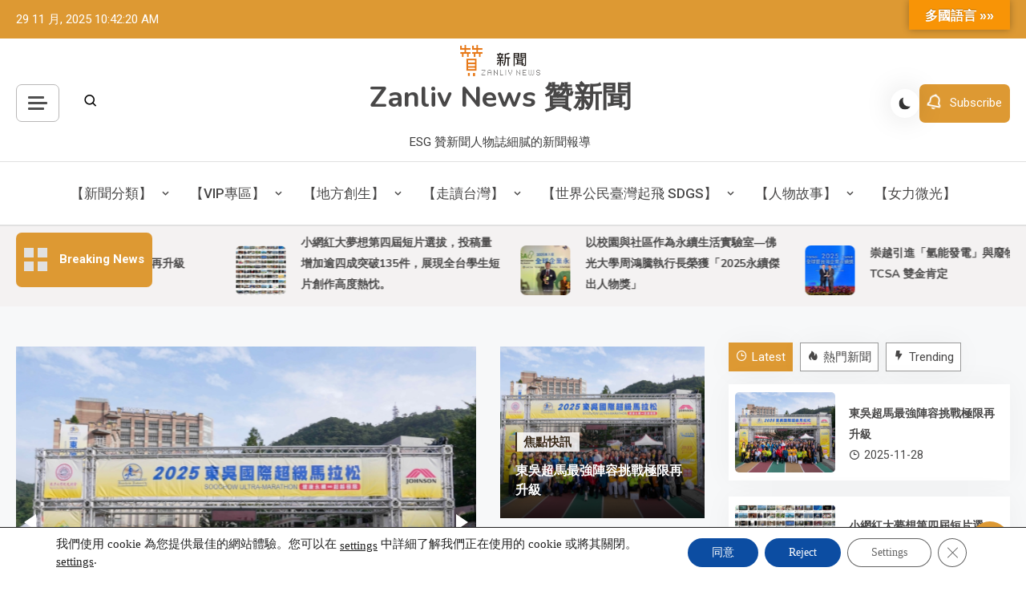

--- FILE ---
content_type: text/html; charset=UTF-8
request_url: https://www.zanliv.com/
body_size: 51418
content:
<!doctype html>
<html lang="zh-TW">
<head>
	<meta charset="UTF-8">
	<meta name="viewport" content="width=device-width, initial-scale=1">
	<link rel="profile" href="https://gmpg.org/xfn/11">
   <link rel="icon" type="image/png" href="https://www.zanliv.com/wp-content/uploads/2025/11/Favicon.png" />
	<meta name='robots' content='index, follow, max-image-preview:large, max-snippet:-1, max-video-preview:-1' />
	<style>img:is([sizes="auto" i], [sizes^="auto," i]) { contain-intrinsic-size: 3000px 1500px }</style>
	
	<!-- This site is optimized with the Yoast SEO plugin v26.4 - https://yoast.com/wordpress/plugins/seo/ -->
	<title>Zanliv News 贊新聞 - ESG 贊新聞人物誌細膩的新聞報導</title>
	<meta name="description" content="人物誌細膩的新聞報導" />
	<link rel="canonical" href="https://www.zanliv.com/" />
	<link rel="next" href="https://www.zanliv.com/page/2/" />
	<meta property="og:locale" content="zh_TW" />
	<meta property="og:type" content="website" />
	<meta property="og:title" content="Zanliv News 贊新聞" />
	<meta property="og:description" content="人物誌細膩的新聞報導" />
	<meta property="og:url" content="https://www.zanliv.com/" />
	<meta property="og:site_name" content="Zanliv News 贊新聞" />
	<meta property="og:image" content="https://i0.wp.com/www.zanliv.com/wp-content/uploads/2022/11/cropped-%E8%B4%8A%E6%96%B0%E8%81%9ELOGO-1.png?fit=512%2C512&ssl=1" />
	<meta property="og:image:width" content="512" />
	<meta property="og:image:height" content="512" />
	<meta property="og:image:type" content="image/png" />
	<meta name="twitter:card" content="summary_large_image" />
	<script type="application/ld+json" class="yoast-schema-graph">{"@context":"https://schema.org","@graph":[{"@type":"CollectionPage","@id":"https://www.zanliv.com/","url":"https://www.zanliv.com/","name":"Zanliv News 贊新聞 - ESG 贊新聞人物誌細膩的新聞報導","isPartOf":{"@id":"https://www.zanliv.com/#website"},"about":{"@id":"https://www.zanliv.com/#organization"},"description":"人物誌細膩的新聞報導","breadcrumb":{"@id":"https://www.zanliv.com/#breadcrumb"},"inLanguage":"zh-TW"},{"@type":"BreadcrumbList","@id":"https://www.zanliv.com/#breadcrumb","itemListElement":[{"@type":"ListItem","position":1,"name":"首頁"}]},{"@type":"WebSite","@id":"https://www.zanliv.com/#website","url":"https://www.zanliv.com/","name":"Zanliv News 贊新聞","description":"ESG 贊新聞人物誌細膩的新聞報導","publisher":{"@id":"https://www.zanliv.com/#organization"},"potentialAction":[{"@type":"SearchAction","target":{"@type":"EntryPoint","urlTemplate":"https://www.zanliv.com/?s={search_term_string}"},"query-input":{"@type":"PropertyValueSpecification","valueRequired":true,"valueName":"search_term_string"}}],"inLanguage":"zh-TW"},{"@type":"Organization","@id":"https://www.zanliv.com/#organization","name":"Zanliv News 贊新聞","url":"https://www.zanliv.com/","logo":{"@type":"ImageObject","inLanguage":"zh-TW","@id":"https://www.zanliv.com/#/schema/logo/image/","url":"https://i0.wp.com/www.zanliv.com/wp-content/uploads/2023/11/cropped-%E8%B4%8A%E8%97%9D%E8%A1%93%E6%A9%AB%E6%A9%98logo.png?fit=100%2C39&ssl=1","contentUrl":"https://i0.wp.com/www.zanliv.com/wp-content/uploads/2023/11/cropped-%E8%B4%8A%E8%97%9D%E8%A1%93%E6%A9%AB%E6%A9%98logo.png?fit=100%2C39&ssl=1","width":100,"height":39,"caption":"Zanliv News 贊新聞"},"image":{"@id":"https://www.zanliv.com/#/schema/logo/image/"}}]}</script>
	<!-- / Yoast SEO plugin. -->


<link rel='dns-prefetch' href='//static.addtoany.com' />
<link rel='dns-prefetch' href='//translate.google.com' />
<link rel='dns-prefetch' href='//www.googletagmanager.com' />
<link rel='dns-prefetch' href='//stats.wp.com' />
<link rel='dns-prefetch' href='//fonts.googleapis.com' />
<link rel='dns-prefetch' href='//widgets.wp.com' />
<link rel='dns-prefetch' href='//s0.wp.com' />
<link rel='dns-prefetch' href='//0.gravatar.com' />
<link rel='dns-prefetch' href='//1.gravatar.com' />
<link rel='dns-prefetch' href='//2.gravatar.com' />
<link rel='preconnect' href='//i0.wp.com' />
<link rel='preconnect' href='//c0.wp.com' />
<link rel="alternate" type="application/rss+xml" title="訂閱《Zanliv News 贊新聞》&raquo; 資訊提供" href="https://www.zanliv.com/feed/" />
<link rel="alternate" type="application/rss+xml" title="訂閱《Zanliv News 贊新聞》&raquo; 留言的資訊提供" href="https://www.zanliv.com/comments/feed/" />
<script>
window._wpemojiSettings = {"baseUrl":"https:\/\/s.w.org\/images\/core\/emoji\/16.0.1\/72x72\/","ext":".png","svgUrl":"https:\/\/s.w.org\/images\/core\/emoji\/16.0.1\/svg\/","svgExt":".svg","source":{"concatemoji":"https:\/\/www.zanliv.com\/wp-includes\/js\/wp-emoji-release.min.js?ver=6.8.3"}};
/*! This file is auto-generated */
!function(s,n){var o,i,e;function c(e){try{var t={supportTests:e,timestamp:(new Date).valueOf()};sessionStorage.setItem(o,JSON.stringify(t))}catch(e){}}function p(e,t,n){e.clearRect(0,0,e.canvas.width,e.canvas.height),e.fillText(t,0,0);var t=new Uint32Array(e.getImageData(0,0,e.canvas.width,e.canvas.height).data),a=(e.clearRect(0,0,e.canvas.width,e.canvas.height),e.fillText(n,0,0),new Uint32Array(e.getImageData(0,0,e.canvas.width,e.canvas.height).data));return t.every(function(e,t){return e===a[t]})}function u(e,t){e.clearRect(0,0,e.canvas.width,e.canvas.height),e.fillText(t,0,0);for(var n=e.getImageData(16,16,1,1),a=0;a<n.data.length;a++)if(0!==n.data[a])return!1;return!0}function f(e,t,n,a){switch(t){case"flag":return n(e,"\ud83c\udff3\ufe0f\u200d\u26a7\ufe0f","\ud83c\udff3\ufe0f\u200b\u26a7\ufe0f")?!1:!n(e,"\ud83c\udde8\ud83c\uddf6","\ud83c\udde8\u200b\ud83c\uddf6")&&!n(e,"\ud83c\udff4\udb40\udc67\udb40\udc62\udb40\udc65\udb40\udc6e\udb40\udc67\udb40\udc7f","\ud83c\udff4\u200b\udb40\udc67\u200b\udb40\udc62\u200b\udb40\udc65\u200b\udb40\udc6e\u200b\udb40\udc67\u200b\udb40\udc7f");case"emoji":return!a(e,"\ud83e\udedf")}return!1}function g(e,t,n,a){var r="undefined"!=typeof WorkerGlobalScope&&self instanceof WorkerGlobalScope?new OffscreenCanvas(300,150):s.createElement("canvas"),o=r.getContext("2d",{willReadFrequently:!0}),i=(o.textBaseline="top",o.font="600 32px Arial",{});return e.forEach(function(e){i[e]=t(o,e,n,a)}),i}function t(e){var t=s.createElement("script");t.src=e,t.defer=!0,s.head.appendChild(t)}"undefined"!=typeof Promise&&(o="wpEmojiSettingsSupports",i=["flag","emoji"],n.supports={everything:!0,everythingExceptFlag:!0},e=new Promise(function(e){s.addEventListener("DOMContentLoaded",e,{once:!0})}),new Promise(function(t){var n=function(){try{var e=JSON.parse(sessionStorage.getItem(o));if("object"==typeof e&&"number"==typeof e.timestamp&&(new Date).valueOf()<e.timestamp+604800&&"object"==typeof e.supportTests)return e.supportTests}catch(e){}return null}();if(!n){if("undefined"!=typeof Worker&&"undefined"!=typeof OffscreenCanvas&&"undefined"!=typeof URL&&URL.createObjectURL&&"undefined"!=typeof Blob)try{var e="postMessage("+g.toString()+"("+[JSON.stringify(i),f.toString(),p.toString(),u.toString()].join(",")+"));",a=new Blob([e],{type:"text/javascript"}),r=new Worker(URL.createObjectURL(a),{name:"wpTestEmojiSupports"});return void(r.onmessage=function(e){c(n=e.data),r.terminate(),t(n)})}catch(e){}c(n=g(i,f,p,u))}t(n)}).then(function(e){for(var t in e)n.supports[t]=e[t],n.supports.everything=n.supports.everything&&n.supports[t],"flag"!==t&&(n.supports.everythingExceptFlag=n.supports.everythingExceptFlag&&n.supports[t]);n.supports.everythingExceptFlag=n.supports.everythingExceptFlag&&!n.supports.flag,n.DOMReady=!1,n.readyCallback=function(){n.DOMReady=!0}}).then(function(){return e}).then(function(){var e;n.supports.everything||(n.readyCallback(),(e=n.source||{}).concatemoji?t(e.concatemoji):e.wpemoji&&e.twemoji&&(t(e.twemoji),t(e.wpemoji)))}))}((window,document),window._wpemojiSettings);
</script>
<style id='wp-emoji-styles-inline-css'>

	img.wp-smiley, img.emoji {
		display: inline !important;
		border: none !important;
		box-shadow: none !important;
		height: 1em !important;
		width: 1em !important;
		margin: 0 0.07em !important;
		vertical-align: -0.1em !important;
		background: none !important;
		padding: 0 !important;
	}
</style>
<link rel='stylesheet' id='wp-block-library-css' href='https://c0.wp.com/c/6.8.3/wp-includes/css/dist/block-library/style.min.css' media='all' />
<style id='classic-theme-styles-inline-css'>
/*! This file is auto-generated */
.wp-block-button__link{color:#fff;background-color:#32373c;border-radius:9999px;box-shadow:none;text-decoration:none;padding:calc(.667em + 2px) calc(1.333em + 2px);font-size:1.125em}.wp-block-file__button{background:#32373c;color:#fff;text-decoration:none}
</style>
<link rel='stylesheet' id='mediaelement-css' href='https://c0.wp.com/c/6.8.3/wp-includes/js/mediaelement/mediaelementplayer-legacy.min.css' media='all' />
<link rel='stylesheet' id='wp-mediaelement-css' href='https://c0.wp.com/c/6.8.3/wp-includes/js/mediaelement/wp-mediaelement.min.css' media='all' />
<style id='jetpack-sharing-buttons-style-inline-css'>
.jetpack-sharing-buttons__services-list{display:flex;flex-direction:row;flex-wrap:wrap;gap:0;list-style-type:none;margin:5px;padding:0}.jetpack-sharing-buttons__services-list.has-small-icon-size{font-size:12px}.jetpack-sharing-buttons__services-list.has-normal-icon-size{font-size:16px}.jetpack-sharing-buttons__services-list.has-large-icon-size{font-size:24px}.jetpack-sharing-buttons__services-list.has-huge-icon-size{font-size:36px}@media print{.jetpack-sharing-buttons__services-list{display:none!important}}.editor-styles-wrapper .wp-block-jetpack-sharing-buttons{gap:0;padding-inline-start:0}ul.jetpack-sharing-buttons__services-list.has-background{padding:1.25em 2.375em}
</style>
<style id='global-styles-inline-css'>
:root{--wp--preset--aspect-ratio--square: 1;--wp--preset--aspect-ratio--4-3: 4/3;--wp--preset--aspect-ratio--3-4: 3/4;--wp--preset--aspect-ratio--3-2: 3/2;--wp--preset--aspect-ratio--2-3: 2/3;--wp--preset--aspect-ratio--16-9: 16/9;--wp--preset--aspect-ratio--9-16: 9/16;--wp--preset--color--black: #000000;--wp--preset--color--cyan-bluish-gray: #abb8c3;--wp--preset--color--white: #ffffff;--wp--preset--color--pale-pink: #f78da7;--wp--preset--color--vivid-red: #cf2e2e;--wp--preset--color--luminous-vivid-orange: #ff6900;--wp--preset--color--luminous-vivid-amber: #fcb900;--wp--preset--color--light-green-cyan: #7bdcb5;--wp--preset--color--vivid-green-cyan: #00d084;--wp--preset--color--pale-cyan-blue: #8ed1fc;--wp--preset--color--vivid-cyan-blue: #0693e3;--wp--preset--color--vivid-purple: #9b51e0;--wp--preset--gradient--vivid-cyan-blue-to-vivid-purple: linear-gradient(135deg,rgba(6,147,227,1) 0%,rgb(155,81,224) 100%);--wp--preset--gradient--light-green-cyan-to-vivid-green-cyan: linear-gradient(135deg,rgb(122,220,180) 0%,rgb(0,208,130) 100%);--wp--preset--gradient--luminous-vivid-amber-to-luminous-vivid-orange: linear-gradient(135deg,rgba(252,185,0,1) 0%,rgba(255,105,0,1) 100%);--wp--preset--gradient--luminous-vivid-orange-to-vivid-red: linear-gradient(135deg,rgba(255,105,0,1) 0%,rgb(207,46,46) 100%);--wp--preset--gradient--very-light-gray-to-cyan-bluish-gray: linear-gradient(135deg,rgb(238,238,238) 0%,rgb(169,184,195) 100%);--wp--preset--gradient--cool-to-warm-spectrum: linear-gradient(135deg,rgb(74,234,220) 0%,rgb(151,120,209) 20%,rgb(207,42,186) 40%,rgb(238,44,130) 60%,rgb(251,105,98) 80%,rgb(254,248,76) 100%);--wp--preset--gradient--blush-light-purple: linear-gradient(135deg,rgb(255,206,236) 0%,rgb(152,150,240) 100%);--wp--preset--gradient--blush-bordeaux: linear-gradient(135deg,rgb(254,205,165) 0%,rgb(254,45,45) 50%,rgb(107,0,62) 100%);--wp--preset--gradient--luminous-dusk: linear-gradient(135deg,rgb(255,203,112) 0%,rgb(199,81,192) 50%,rgb(65,88,208) 100%);--wp--preset--gradient--pale-ocean: linear-gradient(135deg,rgb(255,245,203) 0%,rgb(182,227,212) 50%,rgb(51,167,181) 100%);--wp--preset--gradient--electric-grass: linear-gradient(135deg,rgb(202,248,128) 0%,rgb(113,206,126) 100%);--wp--preset--gradient--midnight: linear-gradient(135deg,rgb(2,3,129) 0%,rgb(40,116,252) 100%);--wp--preset--font-size--small: 13px;--wp--preset--font-size--medium: 20px;--wp--preset--font-size--large: 36px;--wp--preset--font-size--x-large: 42px;--wp--preset--spacing--20: 0.44rem;--wp--preset--spacing--30: 0.67rem;--wp--preset--spacing--40: 1rem;--wp--preset--spacing--50: 1.5rem;--wp--preset--spacing--60: 2.25rem;--wp--preset--spacing--70: 3.38rem;--wp--preset--spacing--80: 5.06rem;--wp--preset--shadow--natural: 6px 6px 9px rgba(0, 0, 0, 0.2);--wp--preset--shadow--deep: 12px 12px 50px rgba(0, 0, 0, 0.4);--wp--preset--shadow--sharp: 6px 6px 0px rgba(0, 0, 0, 0.2);--wp--preset--shadow--outlined: 6px 6px 0px -3px rgba(255, 255, 255, 1), 6px 6px rgba(0, 0, 0, 1);--wp--preset--shadow--crisp: 6px 6px 0px rgba(0, 0, 0, 1);}:where(.is-layout-flex){gap: 0.5em;}:where(.is-layout-grid){gap: 0.5em;}body .is-layout-flex{display: flex;}.is-layout-flex{flex-wrap: wrap;align-items: center;}.is-layout-flex > :is(*, div){margin: 0;}body .is-layout-grid{display: grid;}.is-layout-grid > :is(*, div){margin: 0;}:where(.wp-block-columns.is-layout-flex){gap: 2em;}:where(.wp-block-columns.is-layout-grid){gap: 2em;}:where(.wp-block-post-template.is-layout-flex){gap: 1.25em;}:where(.wp-block-post-template.is-layout-grid){gap: 1.25em;}.has-black-color{color: var(--wp--preset--color--black) !important;}.has-cyan-bluish-gray-color{color: var(--wp--preset--color--cyan-bluish-gray) !important;}.has-white-color{color: var(--wp--preset--color--white) !important;}.has-pale-pink-color{color: var(--wp--preset--color--pale-pink) !important;}.has-vivid-red-color{color: var(--wp--preset--color--vivid-red) !important;}.has-luminous-vivid-orange-color{color: var(--wp--preset--color--luminous-vivid-orange) !important;}.has-luminous-vivid-amber-color{color: var(--wp--preset--color--luminous-vivid-amber) !important;}.has-light-green-cyan-color{color: var(--wp--preset--color--light-green-cyan) !important;}.has-vivid-green-cyan-color{color: var(--wp--preset--color--vivid-green-cyan) !important;}.has-pale-cyan-blue-color{color: var(--wp--preset--color--pale-cyan-blue) !important;}.has-vivid-cyan-blue-color{color: var(--wp--preset--color--vivid-cyan-blue) !important;}.has-vivid-purple-color{color: var(--wp--preset--color--vivid-purple) !important;}.has-black-background-color{background-color: var(--wp--preset--color--black) !important;}.has-cyan-bluish-gray-background-color{background-color: var(--wp--preset--color--cyan-bluish-gray) !important;}.has-white-background-color{background-color: var(--wp--preset--color--white) !important;}.has-pale-pink-background-color{background-color: var(--wp--preset--color--pale-pink) !important;}.has-vivid-red-background-color{background-color: var(--wp--preset--color--vivid-red) !important;}.has-luminous-vivid-orange-background-color{background-color: var(--wp--preset--color--luminous-vivid-orange) !important;}.has-luminous-vivid-amber-background-color{background-color: var(--wp--preset--color--luminous-vivid-amber) !important;}.has-light-green-cyan-background-color{background-color: var(--wp--preset--color--light-green-cyan) !important;}.has-vivid-green-cyan-background-color{background-color: var(--wp--preset--color--vivid-green-cyan) !important;}.has-pale-cyan-blue-background-color{background-color: var(--wp--preset--color--pale-cyan-blue) !important;}.has-vivid-cyan-blue-background-color{background-color: var(--wp--preset--color--vivid-cyan-blue) !important;}.has-vivid-purple-background-color{background-color: var(--wp--preset--color--vivid-purple) !important;}.has-black-border-color{border-color: var(--wp--preset--color--black) !important;}.has-cyan-bluish-gray-border-color{border-color: var(--wp--preset--color--cyan-bluish-gray) !important;}.has-white-border-color{border-color: var(--wp--preset--color--white) !important;}.has-pale-pink-border-color{border-color: var(--wp--preset--color--pale-pink) !important;}.has-vivid-red-border-color{border-color: var(--wp--preset--color--vivid-red) !important;}.has-luminous-vivid-orange-border-color{border-color: var(--wp--preset--color--luminous-vivid-orange) !important;}.has-luminous-vivid-amber-border-color{border-color: var(--wp--preset--color--luminous-vivid-amber) !important;}.has-light-green-cyan-border-color{border-color: var(--wp--preset--color--light-green-cyan) !important;}.has-vivid-green-cyan-border-color{border-color: var(--wp--preset--color--vivid-green-cyan) !important;}.has-pale-cyan-blue-border-color{border-color: var(--wp--preset--color--pale-cyan-blue) !important;}.has-vivid-cyan-blue-border-color{border-color: var(--wp--preset--color--vivid-cyan-blue) !important;}.has-vivid-purple-border-color{border-color: var(--wp--preset--color--vivid-purple) !important;}.has-vivid-cyan-blue-to-vivid-purple-gradient-background{background: var(--wp--preset--gradient--vivid-cyan-blue-to-vivid-purple) !important;}.has-light-green-cyan-to-vivid-green-cyan-gradient-background{background: var(--wp--preset--gradient--light-green-cyan-to-vivid-green-cyan) !important;}.has-luminous-vivid-amber-to-luminous-vivid-orange-gradient-background{background: var(--wp--preset--gradient--luminous-vivid-amber-to-luminous-vivid-orange) !important;}.has-luminous-vivid-orange-to-vivid-red-gradient-background{background: var(--wp--preset--gradient--luminous-vivid-orange-to-vivid-red) !important;}.has-very-light-gray-to-cyan-bluish-gray-gradient-background{background: var(--wp--preset--gradient--very-light-gray-to-cyan-bluish-gray) !important;}.has-cool-to-warm-spectrum-gradient-background{background: var(--wp--preset--gradient--cool-to-warm-spectrum) !important;}.has-blush-light-purple-gradient-background{background: var(--wp--preset--gradient--blush-light-purple) !important;}.has-blush-bordeaux-gradient-background{background: var(--wp--preset--gradient--blush-bordeaux) !important;}.has-luminous-dusk-gradient-background{background: var(--wp--preset--gradient--luminous-dusk) !important;}.has-pale-ocean-gradient-background{background: var(--wp--preset--gradient--pale-ocean) !important;}.has-electric-grass-gradient-background{background: var(--wp--preset--gradient--electric-grass) !important;}.has-midnight-gradient-background{background: var(--wp--preset--gradient--midnight) !important;}.has-small-font-size{font-size: var(--wp--preset--font-size--small) !important;}.has-medium-font-size{font-size: var(--wp--preset--font-size--medium) !important;}.has-large-font-size{font-size: var(--wp--preset--font-size--large) !important;}.has-x-large-font-size{font-size: var(--wp--preset--font-size--x-large) !important;}
:where(.wp-block-post-template.is-layout-flex){gap: 1.25em;}:where(.wp-block-post-template.is-layout-grid){gap: 1.25em;}
:where(.wp-block-columns.is-layout-flex){gap: 2em;}:where(.wp-block-columns.is-layout-grid){gap: 2em;}
:root :where(.wp-block-pullquote){font-size: 1.5em;line-height: 1.6;}
</style>
<link rel='stylesheet' id='google-language-translator-css' href='https://www.zanliv.com/wp-content/plugins/google-language-translator/css/style.css?ver=6.0.20' media='' />
<link rel='stylesheet' id='glt-toolbar-styles-css' href='https://www.zanliv.com/wp-content/plugins/google-language-translator/css/toolbar.css?ver=6.0.20' media='' />
<link rel='stylesheet' id='azure-news-fonts-css' href='https://fonts.googleapis.com/css?family=Roboto%3A400%2C500%2C600%2C700%7CNunito%3A400%2C600%2C700%2C900&#038;subset=latin%2Ccyrillic-ext%2Cgreek-ext%2Cgreek%2Cvietnamese%2Clatin-ext%2Ccyrillic%2Ckhmer%2Cdevanagari%2Carabic%2Chebrew%2Ctelugu' media='all' />
<link rel='stylesheet' id='lightslider-css' href='https://www.zanliv.com/wp-content/themes/azure-news/assets/library/lightslider/css/lightslider.min.css?ver=1.0.1' media='all' />
<link rel='stylesheet' id='box-icons-css' href='https://www.zanliv.com/wp-content/themes/azure-news/assets/library/box-icons/css/boxicons.min.css?ver=2.1.4' media='all' />
<link rel='stylesheet' id='azure-news-preloader-css' href='https://www.zanliv.com/wp-content/themes/azure-news/assets/css/azure-news-preloader.css?ver=1.0.1' media='all' />
<link rel='stylesheet' id='jetpack_likes-css' href='https://c0.wp.com/p/jetpack/15.2/modules/likes/style.css' media='all' />
<link rel='stylesheet' id='addtoany-css' href='https://www.zanliv.com/wp-content/plugins/add-to-any/addtoany.min.css?ver=1.16' media='all' />
<link rel='stylesheet' id='azure-newspaper-google-font-css' href='https://fonts.googleapis.com/css?family=Arvo%3A700%2C900%7CMukta%3A400%2C600%2C700&#038;subset=latin%2Clatin-ext' media='all' />
<link rel='stylesheet' id='azure-news-blog-parent-style-css' href='https://www.zanliv.com/wp-content/themes/azure-news/style.css?ver=1.0.1' media='all' />
<link rel='stylesheet' id='azure-news-blog-parent-responsive-css' href='https://www.zanliv.com/wp-content/themes/azure-news/assets/css/azure-news-responsive.css?ver=1.0.1' media='all' />
<link rel='stylesheet' id='azure-newspaper-style-css' href='https://www.zanliv.com/wp-content/themes/azure-newspaper/style.css?ver=1.0.1' media='all' />
<link rel='stylesheet' id='um_modal-css' href='https://www.zanliv.com/wp-content/plugins/ultimate-member/assets/css/um-modal.min.css?ver=2.10.6' media='all' />
<link rel='stylesheet' id='um_ui-css' href='https://www.zanliv.com/wp-content/plugins/ultimate-member/assets/libs/jquery-ui/jquery-ui.min.css?ver=1.13.2' media='all' />
<link rel='stylesheet' id='um_tipsy-css' href='https://www.zanliv.com/wp-content/plugins/ultimate-member/assets/libs/tipsy/tipsy.min.css?ver=1.0.0a' media='all' />
<link rel='stylesheet' id='um_raty-css' href='https://www.zanliv.com/wp-content/plugins/ultimate-member/assets/libs/raty/um-raty.min.css?ver=2.6.0' media='all' />
<link rel='stylesheet' id='select2-css' href='https://www.zanliv.com/wp-content/plugins/ultimate-member/assets/libs/select2/select2.min.css?ver=4.0.13' media='all' />
<link rel='stylesheet' id='um_fileupload-css' href='https://www.zanliv.com/wp-content/plugins/ultimate-member/assets/css/um-fileupload.min.css?ver=2.10.6' media='all' />
<link rel='stylesheet' id='um_confirm-css' href='https://www.zanliv.com/wp-content/plugins/ultimate-member/assets/libs/um-confirm/um-confirm.min.css?ver=1.0' media='all' />
<link rel='stylesheet' id='um_datetime-css' href='https://www.zanliv.com/wp-content/plugins/ultimate-member/assets/libs/pickadate/default.min.css?ver=3.6.2' media='all' />
<link rel='stylesheet' id='um_datetime_date-css' href='https://www.zanliv.com/wp-content/plugins/ultimate-member/assets/libs/pickadate/default.date.min.css?ver=3.6.2' media='all' />
<link rel='stylesheet' id='um_datetime_time-css' href='https://www.zanliv.com/wp-content/plugins/ultimate-member/assets/libs/pickadate/default.time.min.css?ver=3.6.2' media='all' />
<link rel='stylesheet' id='um_fonticons_ii-css' href='https://www.zanliv.com/wp-content/plugins/ultimate-member/assets/libs/legacy/fonticons/fonticons-ii.min.css?ver=2.10.6' media='all' />
<link rel='stylesheet' id='um_fonticons_fa-css' href='https://www.zanliv.com/wp-content/plugins/ultimate-member/assets/libs/legacy/fonticons/fonticons-fa.min.css?ver=2.10.6' media='all' />
<link rel='stylesheet' id='um_fontawesome-css' href='https://www.zanliv.com/wp-content/plugins/ultimate-member/assets/css/um-fontawesome.min.css?ver=6.5.2' media='all' />
<link rel='stylesheet' id='um_common-css' href='https://www.zanliv.com/wp-content/plugins/ultimate-member/assets/css/common.min.css?ver=2.10.6' media='all' />
<link rel='stylesheet' id='um_responsive-css' href='https://www.zanliv.com/wp-content/plugins/ultimate-member/assets/css/um-responsive.min.css?ver=2.10.6' media='all' />
<link rel='stylesheet' id='um_styles-css' href='https://www.zanliv.com/wp-content/plugins/ultimate-member/assets/css/um-styles.min.css?ver=2.10.6' media='all' />
<link rel='stylesheet' id='um_crop-css' href='https://www.zanliv.com/wp-content/plugins/ultimate-member/assets/libs/cropper/cropper.min.css?ver=1.6.1' media='all' />
<link rel='stylesheet' id='um_profile-css' href='https://www.zanliv.com/wp-content/plugins/ultimate-member/assets/css/um-profile.min.css?ver=2.10.6' media='all' />
<link rel='stylesheet' id='um_account-css' href='https://www.zanliv.com/wp-content/plugins/ultimate-member/assets/css/um-account.min.css?ver=2.10.6' media='all' />
<link rel='stylesheet' id='um_misc-css' href='https://www.zanliv.com/wp-content/plugins/ultimate-member/assets/css/um-misc.min.css?ver=2.10.6' media='all' />
<link rel='stylesheet' id='um_default_css-css' href='https://www.zanliv.com/wp-content/plugins/ultimate-member/assets/css/um-old-default.min.css?ver=2.10.6' media='all' />
<link rel='stylesheet' id='moove_gdpr_frontend-css' href='https://www.zanliv.com/wp-content/plugins/gdpr-cookie-compliance/dist/styles/gdpr-main-nf.css?ver=5.0.9' media='all' />
<style id='moove_gdpr_frontend-inline-css'>
				#moove_gdpr_cookie_modal .moove-gdpr-modal-content .moove-gdpr-tab-main h3.tab-title, 
				#moove_gdpr_cookie_modal .moove-gdpr-modal-content .moove-gdpr-tab-main span.tab-title,
				#moove_gdpr_cookie_modal .moove-gdpr-modal-content .moove-gdpr-modal-left-content #moove-gdpr-menu li a, 
				#moove_gdpr_cookie_modal .moove-gdpr-modal-content .moove-gdpr-modal-left-content #moove-gdpr-menu li button,
				#moove_gdpr_cookie_modal .moove-gdpr-modal-content .moove-gdpr-modal-left-content .moove-gdpr-branding-cnt a,
				#moove_gdpr_cookie_modal .moove-gdpr-modal-content .moove-gdpr-modal-footer-content .moove-gdpr-button-holder a.mgbutton, 
				#moove_gdpr_cookie_modal .moove-gdpr-modal-content .moove-gdpr-modal-footer-content .moove-gdpr-button-holder button.mgbutton,
				#moove_gdpr_cookie_modal .cookie-switch .cookie-slider:after, 
				#moove_gdpr_cookie_modal .cookie-switch .slider:after, 
				#moove_gdpr_cookie_modal .switch .cookie-slider:after, 
				#moove_gdpr_cookie_modal .switch .slider:after,
				#moove_gdpr_cookie_info_bar .moove-gdpr-info-bar-container .moove-gdpr-info-bar-content p, 
				#moove_gdpr_cookie_info_bar .moove-gdpr-info-bar-container .moove-gdpr-info-bar-content p a,
				#moove_gdpr_cookie_info_bar .moove-gdpr-info-bar-container .moove-gdpr-info-bar-content a.mgbutton, 
				#moove_gdpr_cookie_info_bar .moove-gdpr-info-bar-container .moove-gdpr-info-bar-content button.mgbutton,
				#moove_gdpr_cookie_modal .moove-gdpr-modal-content .moove-gdpr-tab-main .moove-gdpr-tab-main-content h1, 
				#moove_gdpr_cookie_modal .moove-gdpr-modal-content .moove-gdpr-tab-main .moove-gdpr-tab-main-content h2, 
				#moove_gdpr_cookie_modal .moove-gdpr-modal-content .moove-gdpr-tab-main .moove-gdpr-tab-main-content h3, 
				#moove_gdpr_cookie_modal .moove-gdpr-modal-content .moove-gdpr-tab-main .moove-gdpr-tab-main-content h4, 
				#moove_gdpr_cookie_modal .moove-gdpr-modal-content .moove-gdpr-tab-main .moove-gdpr-tab-main-content h5, 
				#moove_gdpr_cookie_modal .moove-gdpr-modal-content .moove-gdpr-tab-main .moove-gdpr-tab-main-content h6,
				#moove_gdpr_cookie_modal .moove-gdpr-modal-content.moove_gdpr_modal_theme_v2 .moove-gdpr-modal-title .tab-title,
				#moove_gdpr_cookie_modal .moove-gdpr-modal-content.moove_gdpr_modal_theme_v2 .moove-gdpr-tab-main h3.tab-title, 
				#moove_gdpr_cookie_modal .moove-gdpr-modal-content.moove_gdpr_modal_theme_v2 .moove-gdpr-tab-main span.tab-title,
				#moove_gdpr_cookie_modal .moove-gdpr-modal-content.moove_gdpr_modal_theme_v2 .moove-gdpr-branding-cnt a {
					font-weight: inherit				}
			#moove_gdpr_cookie_modal,#moove_gdpr_cookie_info_bar,.gdpr_cookie_settings_shortcode_content{font-family:開啟Cookei 閱讀『贊新聞Zanliv News』通知，您將能即時閱讀新聞～}#moove_gdpr_save_popup_settings_button{background-color:#373737;color:#fff}#moove_gdpr_save_popup_settings_button:hover{background-color:#000}#moove_gdpr_cookie_info_bar .moove-gdpr-info-bar-container .moove-gdpr-info-bar-content a.mgbutton,#moove_gdpr_cookie_info_bar .moove-gdpr-info-bar-container .moove-gdpr-info-bar-content button.mgbutton{background-color:#0c4da2}#moove_gdpr_cookie_modal .moove-gdpr-modal-content .moove-gdpr-modal-footer-content .moove-gdpr-button-holder a.mgbutton,#moove_gdpr_cookie_modal .moove-gdpr-modal-content .moove-gdpr-modal-footer-content .moove-gdpr-button-holder button.mgbutton,.gdpr_cookie_settings_shortcode_content .gdpr-shr-button.button-green{background-color:#0c4da2;border-color:#0c4da2}#moove_gdpr_cookie_modal .moove-gdpr-modal-content .moove-gdpr-modal-footer-content .moove-gdpr-button-holder a.mgbutton:hover,#moove_gdpr_cookie_modal .moove-gdpr-modal-content .moove-gdpr-modal-footer-content .moove-gdpr-button-holder button.mgbutton:hover,.gdpr_cookie_settings_shortcode_content .gdpr-shr-button.button-green:hover{background-color:#fff;color:#0c4da2}#moove_gdpr_cookie_modal .moove-gdpr-modal-content .moove-gdpr-modal-close i,#moove_gdpr_cookie_modal .moove-gdpr-modal-content .moove-gdpr-modal-close span.gdpr-icon{background-color:#0c4da2;border:1px solid #0c4da2}#moove_gdpr_cookie_info_bar span.moove-gdpr-infobar-allow-all.focus-g,#moove_gdpr_cookie_info_bar span.moove-gdpr-infobar-allow-all:focus,#moove_gdpr_cookie_info_bar button.moove-gdpr-infobar-allow-all.focus-g,#moove_gdpr_cookie_info_bar button.moove-gdpr-infobar-allow-all:focus,#moove_gdpr_cookie_info_bar span.moove-gdpr-infobar-reject-btn.focus-g,#moove_gdpr_cookie_info_bar span.moove-gdpr-infobar-reject-btn:focus,#moove_gdpr_cookie_info_bar button.moove-gdpr-infobar-reject-btn.focus-g,#moove_gdpr_cookie_info_bar button.moove-gdpr-infobar-reject-btn:focus,#moove_gdpr_cookie_info_bar span.change-settings-button.focus-g,#moove_gdpr_cookie_info_bar span.change-settings-button:focus,#moove_gdpr_cookie_info_bar button.change-settings-button.focus-g,#moove_gdpr_cookie_info_bar button.change-settings-button:focus{-webkit-box-shadow:0 0 1px 3px #0c4da2;-moz-box-shadow:0 0 1px 3px #0c4da2;box-shadow:0 0 1px 3px #0c4da2}#moove_gdpr_cookie_modal .moove-gdpr-modal-content .moove-gdpr-modal-close i:hover,#moove_gdpr_cookie_modal .moove-gdpr-modal-content .moove-gdpr-modal-close span.gdpr-icon:hover,#moove_gdpr_cookie_info_bar span[data-href]>u.change-settings-button{color:#0c4da2}#moove_gdpr_cookie_modal .moove-gdpr-modal-content .moove-gdpr-modal-left-content #moove-gdpr-menu li.menu-item-selected a span.gdpr-icon,#moove_gdpr_cookie_modal .moove-gdpr-modal-content .moove-gdpr-modal-left-content #moove-gdpr-menu li.menu-item-selected button span.gdpr-icon{color:inherit}#moove_gdpr_cookie_modal .moove-gdpr-modal-content .moove-gdpr-modal-left-content #moove-gdpr-menu li a span.gdpr-icon,#moove_gdpr_cookie_modal .moove-gdpr-modal-content .moove-gdpr-modal-left-content #moove-gdpr-menu li button span.gdpr-icon{color:inherit}#moove_gdpr_cookie_modal .gdpr-acc-link{line-height:0;font-size:0;color:transparent;position:absolute}#moove_gdpr_cookie_modal .moove-gdpr-modal-content .moove-gdpr-modal-close:hover i,#moove_gdpr_cookie_modal .moove-gdpr-modal-content .moove-gdpr-modal-left-content #moove-gdpr-menu li a,#moove_gdpr_cookie_modal .moove-gdpr-modal-content .moove-gdpr-modal-left-content #moove-gdpr-menu li button,#moove_gdpr_cookie_modal .moove-gdpr-modal-content .moove-gdpr-modal-left-content #moove-gdpr-menu li button i,#moove_gdpr_cookie_modal .moove-gdpr-modal-content .moove-gdpr-modal-left-content #moove-gdpr-menu li a i,#moove_gdpr_cookie_modal .moove-gdpr-modal-content .moove-gdpr-tab-main .moove-gdpr-tab-main-content a:hover,#moove_gdpr_cookie_info_bar.moove-gdpr-dark-scheme .moove-gdpr-info-bar-container .moove-gdpr-info-bar-content a.mgbutton:hover,#moove_gdpr_cookie_info_bar.moove-gdpr-dark-scheme .moove-gdpr-info-bar-container .moove-gdpr-info-bar-content button.mgbutton:hover,#moove_gdpr_cookie_info_bar.moove-gdpr-dark-scheme .moove-gdpr-info-bar-container .moove-gdpr-info-bar-content a:hover,#moove_gdpr_cookie_info_bar.moove-gdpr-dark-scheme .moove-gdpr-info-bar-container .moove-gdpr-info-bar-content button:hover,#moove_gdpr_cookie_info_bar.moove-gdpr-dark-scheme .moove-gdpr-info-bar-container .moove-gdpr-info-bar-content span.change-settings-button:hover,#moove_gdpr_cookie_info_bar.moove-gdpr-dark-scheme .moove-gdpr-info-bar-container .moove-gdpr-info-bar-content button.change-settings-button:hover,#moove_gdpr_cookie_info_bar.moove-gdpr-dark-scheme .moove-gdpr-info-bar-container .moove-gdpr-info-bar-content u.change-settings-button:hover,#moove_gdpr_cookie_info_bar span[data-href]>u.change-settings-button,#moove_gdpr_cookie_info_bar.moove-gdpr-dark-scheme .moove-gdpr-info-bar-container .moove-gdpr-info-bar-content a.mgbutton.focus-g,#moove_gdpr_cookie_info_bar.moove-gdpr-dark-scheme .moove-gdpr-info-bar-container .moove-gdpr-info-bar-content button.mgbutton.focus-g,#moove_gdpr_cookie_info_bar.moove-gdpr-dark-scheme .moove-gdpr-info-bar-container .moove-gdpr-info-bar-content a.focus-g,#moove_gdpr_cookie_info_bar.moove-gdpr-dark-scheme .moove-gdpr-info-bar-container .moove-gdpr-info-bar-content button.focus-g,#moove_gdpr_cookie_info_bar.moove-gdpr-dark-scheme .moove-gdpr-info-bar-container .moove-gdpr-info-bar-content a.mgbutton:focus,#moove_gdpr_cookie_info_bar.moove-gdpr-dark-scheme .moove-gdpr-info-bar-container .moove-gdpr-info-bar-content button.mgbutton:focus,#moove_gdpr_cookie_info_bar.moove-gdpr-dark-scheme .moove-gdpr-info-bar-container .moove-gdpr-info-bar-content a:focus,#moove_gdpr_cookie_info_bar.moove-gdpr-dark-scheme .moove-gdpr-info-bar-container .moove-gdpr-info-bar-content button:focus,#moove_gdpr_cookie_info_bar.moove-gdpr-dark-scheme .moove-gdpr-info-bar-container .moove-gdpr-info-bar-content span.change-settings-button.focus-g,span.change-settings-button:focus,button.change-settings-button.focus-g,button.change-settings-button:focus,#moove_gdpr_cookie_info_bar.moove-gdpr-dark-scheme .moove-gdpr-info-bar-container .moove-gdpr-info-bar-content u.change-settings-button.focus-g,#moove_gdpr_cookie_info_bar.moove-gdpr-dark-scheme .moove-gdpr-info-bar-container .moove-gdpr-info-bar-content u.change-settings-button:focus{color:#0c4da2}#moove_gdpr_cookie_modal .moove-gdpr-branding.focus-g span,#moove_gdpr_cookie_modal .moove-gdpr-modal-content .moove-gdpr-tab-main a.focus-g,#moove_gdpr_cookie_modal .moove-gdpr-modal-content .moove-gdpr-tab-main .gdpr-cd-details-toggle.focus-g{color:#0c4da2}#moove_gdpr_cookie_modal.gdpr_lightbox-hide{display:none}
</style>
<script id="ahc_front_js-js-extra">
var ahc_ajax_front = {"ajax_url":"https:\/\/www.zanliv.com\/wp-admin\/admin-ajax.php","plugin_url":"https:\/\/www.zanliv.com\/wp-content\/plugins\/visitors-traffic-real-time-statistics\/","page_id":"BLOGPAGE","page_title":"","post_type":""};
</script>
<script src="https://www.zanliv.com/wp-content/plugins/visitors-traffic-real-time-statistics/js/front.js?ver=6.8.3" id="ahc_front_js-js"></script>
<script id="addtoany-core-js-before">
window.a2a_config=window.a2a_config||{};a2a_config.callbacks=[];a2a_config.overlays=[];a2a_config.templates={};a2a_localize = {
	Share: "分享",
	Save: "儲存",
	Subscribe: "訂閱",
	Email: "電子郵件",
	Bookmark: "書籤",
	ShowAll: "顯示全部",
	ShowLess: "顯示較少",
	FindServices: "尋找服務",
	FindAnyServiceToAddTo: "立即尋找想要新增的服務",
	PoweredBy: "開發團隊:",
	ShareViaEmail: "透過電子郵件分享",
	SubscribeViaEmail: "透過電子郵件訂閱",
	BookmarkInYourBrowser: "在瀏覽器中加入書籤",
	BookmarkInstructions: "按下 Ctrl+D 或 \u2318+D 將這個頁面加入書籤",
	AddToYourFavorites: "新增至 [我的最愛]",
	SendFromWebOrProgram: "透過任何電子郵件地址或電子郵件程式傳送",
	EmailProgram: "電子郵件程式",
	More: "進一步了解...",
	ThanksForSharing: "感謝分享！",
	ThanksForFollowing: "感謝追蹤！"
};
</script>
<script defer src="https://static.addtoany.com/menu/page.js" id="addtoany-core-js"></script>
<script src="https://c0.wp.com/c/6.8.3/wp-includes/js/jquery/jquery.min.js" id="jquery-core-js"></script>
<script src="https://c0.wp.com/c/6.8.3/wp-includes/js/jquery/jquery-migrate.min.js" id="jquery-migrate-js"></script>
<script defer src="https://www.zanliv.com/wp-content/plugins/add-to-any/addtoany.min.js?ver=1.1" id="addtoany-jquery-js"></script>

<!-- Google tag (gtag.js) snippet added by Site Kit -->
<!-- Google Analytics snippet added by Site Kit -->
<script src="https://www.googletagmanager.com/gtag/js?id=G-9MT65864FE" id="google_gtagjs-js" async></script>
<script id="google_gtagjs-js-after">
window.dataLayer = window.dataLayer || [];function gtag(){dataLayer.push(arguments);}
gtag("set","linker",{"domains":["www.zanliv.com"]});
gtag("js", new Date());
gtag("set", "developer_id.dZTNiMT", true);
gtag("config", "G-9MT65864FE");
</script>
<script src="https://www.zanliv.com/wp-content/plugins/ultimate-member/assets/js/um-gdpr.min.js?ver=2.10.6" id="um-gdpr-js"></script>
<link rel="https://api.w.org/" href="https://www.zanliv.com/wp-json/" /><link rel="EditURI" type="application/rsd+xml" title="RSD" href="https://www.zanliv.com/xmlrpc.php?rsd" />
<meta name="generator" content="WordPress 6.8.3" />
<link rel='shortlink' href='https://wp.me/eflF6' />
<style>p.hello{font-size:12px;color:darkgray;}#google_language_translator,#flags{text-align:left;}#google_language_translator{clear:both;}#flags{width:165px;}#flags a{display:inline-block;margin-right:2px;}#google_language_translator{width:auto!important;}div.skiptranslate.goog-te-gadget{display:inline!important;}.goog-tooltip{display: none!important;}.goog-tooltip:hover{display: none!important;}.goog-text-highlight{background-color:transparent!important;border:none!important;box-shadow:none!important;}#google_language_translator select.goog-te-combo{color:#32373c;}#google_language_translator{color:transparent;}body{top:0px!important;}#goog-gt-{display:none!important;}font font{background-color:transparent!important;box-shadow:none!important;position:initial!important;}#glt-translate-trigger{bottom:auto;top:0;}.tool-container.tool-top{top:50px!important;bottom:auto!important;}.tool-container.tool-top .arrow{border-color:transparent transparent #d0cbcb; top:-14px;}#glt-translate-trigger > span{color:#ffffff;}#glt-translate-trigger{background:#f89406;}.goog-te-gadget .goog-te-combo{width:100%;}#google_language_translator .goog-te-gadget .goog-te-combo{background:#ffffff;border:0!important;}</style><meta name="generator" content="Site Kit by Google 1.166.0" /><meta property="fb:app_id" content=""><meta property="fb:admins" content="">            <div id="fb-root"></div>
            <script>(function (d, s, id) {
                    var js, fjs = d.getElementsByTagName(s)[0];
                    if (d.getElementById(id))
                        return;
                    js = d.createElement(s);
                    js.id = id;
                    js.src = "//connect.facebook.net/en_US/sdk.js#xfbml=1&version=v2.0";
                    fjs.parentNode.insertBefore(js, fjs);
                }(document, 'script', 'facebook-jssdk'));</script>
            	<style>img#wpstats{display:none}</style>
		
<!-- Google AdSense meta tags added by Site Kit -->
<meta name="google-adsense-platform-account" content="ca-host-pub-2644536267352236">
<meta name="google-adsense-platform-domain" content="sitekit.withgoogle.com">
<!-- End Google AdSense meta tags added by Site Kit -->
<!--Azure News CSS -->
<style type="text/css">
.azure-news-wave .az-rect,.azure-news-folding-cube .az-cube:before,.azure-news-three-bounce .az-child,.search-icon-close,.navigation .nav-links a,.bttn,button,input[type='button'],input[type='reset'],input[type='submit'],.page-header .page-title::after,.page-header .page-title::before,.navigation .nav-links a.page-numbers:hover,.navigation .nav-links .page-numbers.current,.reply .comment-reply-link,#top-header,.sticky-sidebar-close,.subcribe-ads-button a,#site-navigation #primary-menu >li >a::after,#site-navigation .menu-item-description,.news-ticker-label,.azure-news-banner-wrapper .banner-tabbed-wrapper ul.banner-tabs li.ui-state-active a,.banner-tabbed-wrapper ul.banner-tabs li:hover a,.block-wrapper .block-title:before,.block-wrapper .block-title:after,.widget-title:before,.widget-title:after,.trending-posts .post-thumbnail-wrap .post-count,.azure-news-button.read-more-button a:hover,#azure-news-scrollup,.site-info,.related-post-title::before,.related-post-title::after,.page.type-page .entry-title::before,.page.type-page .entry-title::after,.azure-news-site-layout--boxed,.error-404.not-found .error-button-wrap a,.header-search-wrapper .search-form-wrap .search-submit,.wp-block-search__button{background-color:#dd9933}#site-navigation ul li a:hover,.posted-on:hover,.azure-news-banner-wrapper .tabbed-content-wrapper a:hover,.entry-cat .cat-links a:hover,.entry-cat a:hover,.byline:hover,.byline a:hover,.posted-on a:hover,.comment-author .fn .url:hover,#cancel-comment-reply-link,.logged-in-as a,.edit-link a,.widget a:hover,.widget a:hover::before,.widget li:hover::before,.entry-title a:hover,.post-title a:hover,.social-icons-wrapper .social-icon i:hover,#site-navigation ul li.current-menu-item >a,#site-navigation ul li.current_page_item >a,#site-navigation ul li.current-menu-ancestor >a,.azure-news-banner-wrapper .tabbed-content-wrapper a:hover,.author-name,.block-posts-wrapper .post-cats-wrap .post-cats-list .post-cat-item a,.trending-posts-wrapper .post-content-wrap .post-cat-item a,.latest-posts-wrapper .post-content-wrap .post-cat-item a,.both-sidebar .azure-news-post-content-wrap .entry-title a:hover,.azure-news-post-content-wrap .entry-meta span a:hover,.azure-news-author-website a,.related-posts-wrapper .post-cats-wrap .post-cat-item a,.azure-news-author-name a,a:hover,a:focus,a:active,.screen-reader-text:hover,.screen-reader-text:active,.screen-reader-text:focus,#cancel-comment-reply-link:before,.azure-news-post-content-wrap .entry-meta span a:hover,.azure-news-post-content-wrap .entry-meta span:hover:before,.header-search-wrapper .search-icon a:hover,.dark-mode .widget a:hover::before,.dark-mode .widget_nav_menu li a:hover,.dark-mode .wp-block-latest-posts li a:hover,.dark-mode .wp-block-archives li a:hover,.dark-mode .wp-block-categories li a:hover,.dark-mode .wp-block-page-list li a:hover,.dark-mode .wp-block-categories li a:hover{color:#dd9933}.navigation .nav-links a,.bttn,button,input[type='button'],input[type='reset'],input[type='submit'],.navigation .nav-links a.page-numbers:hover,.navigation .nav-links .page-numbers.current,.sticky-sidebar-close,.header-search-wrapper .search-form-wrap .search-submit,.azure-news-banner-wrapper .banner-tabbed-wrapper ul.banner-tabs li.ui-state-active a,.banner-tabbed-wrapper ul.banner-tabs li:hover a,.azure-news-button.read-more-button a:hover{border-color:#dd9933}#site-navigation ul.sub-menu,#site-navigation ul.children,#site-navigation ul.sub-menu li,#site-navigation ul.children li{border-left-color:#dd9933}.header-search-wrapper .search-form-wrap::before{border-bottom-color:#dd9933}.header-search-wrapper .search-form-wrap,#site-navigation .menu-item-description::after,#site-navigation ul li.current-menu-item >a,#site-navigation ul li.current_page_item >a,#site-navigation ul li.current-menu-ancestor >a{border-top-color:#dd9933}@media (max-width:769px){.azure-news-menu-toogle,.subcribe-ads-button a,.sidebar-toggle-search-wrapper .sidebar-menu-toggle{background-color:#dd9933}}.woocommerce ul.products li.product .price,.woocommerce div.product p.price,.woocommerce div.product span.price,.woocommerce .product_meta a:hover,.woocommerce-error:before,.woocommerce-info:before,.woocommerce-message:before{color:#dd9933}.woocommerce #respond input#submit,.woocommerce a.button,.woocommerce button.button,.woocommerce input.button,.woocommerce ul.products li.product:hover .button,.woocommerce ul.products li.product:hover .added_to_cart,.woocommerce #respond input#submit.alt,.woocommerce a.button.alt,.woocommerce button.button.alt,.woocommerce input.button.alt.woocommerce nav.woocommerce-pagination ul li a,.woocommerce nav.woocommerce-pagination ul li span.woocommerce span.onsale,.woocommerce div.product .woocommerce-tabs ul.tabs li.active,.woocommerce #respond input#submit.disabled,.woocommerce #respond input#submit:disabled,.woocommerce #respond input#submit:disabled[disabled],.woocommerce a.button.disabled,.woocommerce a.button:disabled,.woocommerce a.button:disabled[disabled],.woocommerce button.button.disabled,.woocommerce button.button:disabled,.woocommerce button.button:disabled[disabled],.woocommerce input.button.disabled,.woocommerce input.button:disabled,.woocommerce input.button:disabled[disabled].woocommerce #respond input#submit.alt.disabled,.woocommerce #respond input#submit.alt.disabled:hover,.woocommerce #respond input#submit.alt:disabled,.woocommerce #respond input#submit.alt:disabled:hover,.woocommerce #respond input#submit.alt:disabled[disabled],.woocommerce #respond input#submit.alt:disabled[disabled]:hover,.woocommerce a.button.alt.disabled,.woocommerce a.button.alt.disabled:hover,.woocommerce a.button.alt:disabled,.woocommerce a.button.alt:disabled:hover,.woocommerce a.button.alt:disabled[disabled],.woocommerce a.button.alt:disabled[disabled]:hover,.woocommerce button.button.alt.disabled,.woocommerce button.button.alt.disabled:hover,.woocommerce button.button.alt:disabled,.woocommerce button.button.alt:disabled:hover,.woocommerce button.button.alt:disabled[disabled],.woocommerce button.button.alt:disabled[disabled]:hover,.woocommerce input.button.alt.disabled,.woocommerce input.button.alt.disabled:hover,.woocommerce input.button.alt:disabled,.woocommerce input.button.alt:disabled:hover,.woocommerce input.button.alt:disabled[disabled],.woocommerce input.button.alt:disabled[disabled]:hover.woocommerce,.widget_price_filter .ui-slider .ui-slider-range,.woocommerce-MyAccount-navigation-link a,.woocommerce-store-notice,.woocommerce span.onsale,.woocommerce nav.woocommerce-pagination ul li a,.woocommerce nav.woocommerce-pagination ul li span,p.demo_store{background-color:#dd9933}.woocommerce ul.products li.product:hover,.woocommerce-page ul.products li.product:hover.woocommerce #respond input#submit,.woocommerce a.button,.woocommerce button.button,.woocommerce input.button,.woocommerce ul.products li.product:hover .button,.woocommerce ul.products li.product:hover .added_to_cart,.woocommerce #respond input#submit.alt,.woocommerce a.button.alt,.woocommerce button.button.alt,.woocommerce input.button.alt.woocommerce #respond input#submit.alt.disabled,.woocommerce #respond input#submit.alt.disabled:hover,.woocommerce #respond input#submit.alt:disabled,.woocommerce #respond input#submit.alt:disabled:hover,.woocommerce #respond input#submit.alt:disabled[disabled],.woocommerce #respond input#submit.alt:disabled[disabled]:hover,.woocommerce a.button.alt.disabled,.woocommerce a.button.alt.disabled:hover,.woocommerce a.button.alt:disabled,.woocommerce a.button.alt:disabled:hover,.woocommerce a.button.alt:disabled[disabled],.woocommerce a.button.alt:disabled[disabled]:hover,.woocommerce button.button.alt.disabled,.woocommerce button.button.alt.disabled:hover,.woocommerce button.button.alt:disabled,.woocommerce button.button.alt:disabled:hover,.woocommerce button.button.alt:disabled[disabled],.woocommerce button.button.alt:disabled[disabled]:hover,.woocommerce input.button.alt.disabled,.woocommerce input.button.alt.disabled:hover,.woocommerce input.button.alt:disabled,.woocommerce input.button.alt:disabled:hover,.woocommerce input.button.alt:disabled[disabled],.woocommerce input.button.alt:disabled[disabled]:hover.woocommerce .widget_price_filter .ui-slider .ui-slider-handle{border-color:#dd9933}.woocommerce div.product .woocommerce-tabs ul.tabs{border-bottom-color:#dd9933}.woocommerce-error,.woocommerce-info,.woocommerce-message{border-top-color:#dd9933}.azure-news-wave .og-rect,.azure-news-three-bounce .og-child,.azure-news-folding-cube .og-cube:before{background-color:#dd9933}body{color:#3b3b3b}.page-content a,.entry-content a,.entry-summary a{color:#04a8d0}.page-content a:hover,.entry-content a:hover,.entry-summary a:hover{color:#005ca8}.block-posts-wrapper .post-cats-wrap .post-cats-list .post-cat-item.cat-1348 a,.trending-posts-wrapper .post-content-wrap .post-cat-item.cat-1348 a,.azure-news-banner-wrapper .lSSlideWrapper .post-cat-item.cat-1348 a,.azure-news-banner-wrapper .block-wrapper .post-cat-item.cat-1348 a,.azure-news-post-content-wrap .post-cats-wrap .post-cat-item.cat-1348 a,.latest-posts-wrapper .post-content-wrap .post-cat-item.cat-1348 a,.related-posts-wrapper .post-cats-wrap .post-cat-item.cat-1348 a{color:#3b2d1b}.block-posts-wrapper .post-cats-wrap .post-cats-list .post-cat-item.cat-1348 a,.trending-posts-wrapper .post-content-wrap .post-cat-item.cat-1348 a,.azure-news-banner-wrapper .lSSlideWrapper .post-cat-item.cat-1348 a,.azure-news-banner-wrapper .block-wrapper .post-cat-item.cat-1348 a,.azure-news-post-content-wrap .post-cats-wrap .post-cat-item.cat-1348 a,.latest-posts-wrapper .post-content-wrap .post-cat-item.cat-1348 a,.related-posts-wrapper .post-cats-wrap .post-cat-item.cat-1348 a{background-image:linear-gradient(#3b2d1b,#3b2d1b)}.block-posts-wrapper .post-cats-wrap .post-cats-list .post-cat-item.cat-4013 a,.trending-posts-wrapper .post-content-wrap .post-cat-item.cat-4013 a,.azure-news-banner-wrapper .lSSlideWrapper .post-cat-item.cat-4013 a,.azure-news-banner-wrapper .block-wrapper .post-cat-item.cat-4013 a,.azure-news-post-content-wrap .post-cats-wrap .post-cat-item.cat-4013 a,.latest-posts-wrapper .post-content-wrap .post-cat-item.cat-4013 a,.related-posts-wrapper .post-cats-wrap .post-cat-item.cat-4013 a{color:#3b2d1b}.block-posts-wrapper .post-cats-wrap .post-cats-list .post-cat-item.cat-4013 a,.trending-posts-wrapper .post-content-wrap .post-cat-item.cat-4013 a,.azure-news-banner-wrapper .lSSlideWrapper .post-cat-item.cat-4013 a,.azure-news-banner-wrapper .block-wrapper .post-cat-item.cat-4013 a,.azure-news-post-content-wrap .post-cats-wrap .post-cat-item.cat-4013 a,.latest-posts-wrapper .post-content-wrap .post-cat-item.cat-4013 a,.related-posts-wrapper .post-cats-wrap .post-cat-item.cat-4013 a{background-image:linear-gradient(#3b2d1b,#3b2d1b)}.block-posts-wrapper .post-cats-wrap .post-cats-list .post-cat-item.cat-1780 a,.trending-posts-wrapper .post-content-wrap .post-cat-item.cat-1780 a,.azure-news-banner-wrapper .lSSlideWrapper .post-cat-item.cat-1780 a,.azure-news-banner-wrapper .block-wrapper .post-cat-item.cat-1780 a,.azure-news-post-content-wrap .post-cats-wrap .post-cat-item.cat-1780 a,.latest-posts-wrapper .post-content-wrap .post-cat-item.cat-1780 a,.related-posts-wrapper .post-cats-wrap .post-cat-item.cat-1780 a{color:#3b2d1b}.block-posts-wrapper .post-cats-wrap .post-cats-list .post-cat-item.cat-1780 a,.trending-posts-wrapper .post-content-wrap .post-cat-item.cat-1780 a,.azure-news-banner-wrapper .lSSlideWrapper .post-cat-item.cat-1780 a,.azure-news-banner-wrapper .block-wrapper .post-cat-item.cat-1780 a,.azure-news-post-content-wrap .post-cats-wrap .post-cat-item.cat-1780 a,.latest-posts-wrapper .post-content-wrap .post-cat-item.cat-1780 a,.related-posts-wrapper .post-cats-wrap .post-cat-item.cat-1780 a{background-image:linear-gradient(#3b2d1b,#3b2d1b)}.block-posts-wrapper .post-cats-wrap .post-cats-list .post-cat-item.cat-5301 a,.trending-posts-wrapper .post-content-wrap .post-cat-item.cat-5301 a,.azure-news-banner-wrapper .lSSlideWrapper .post-cat-item.cat-5301 a,.azure-news-banner-wrapper .block-wrapper .post-cat-item.cat-5301 a,.azure-news-post-content-wrap .post-cats-wrap .post-cat-item.cat-5301 a,.latest-posts-wrapper .post-content-wrap .post-cat-item.cat-5301 a,.related-posts-wrapper .post-cats-wrap .post-cat-item.cat-5301 a{color:#3b2d1b}.block-posts-wrapper .post-cats-wrap .post-cats-list .post-cat-item.cat-5301 a,.trending-posts-wrapper .post-content-wrap .post-cat-item.cat-5301 a,.azure-news-banner-wrapper .lSSlideWrapper .post-cat-item.cat-5301 a,.azure-news-banner-wrapper .block-wrapper .post-cat-item.cat-5301 a,.azure-news-post-content-wrap .post-cats-wrap .post-cat-item.cat-5301 a,.latest-posts-wrapper .post-content-wrap .post-cat-item.cat-5301 a,.related-posts-wrapper .post-cats-wrap .post-cat-item.cat-5301 a{background-image:linear-gradient(#3b2d1b,#3b2d1b)}.block-posts-wrapper .post-cats-wrap .post-cats-list .post-cat-item.cat-4055 a,.trending-posts-wrapper .post-content-wrap .post-cat-item.cat-4055 a,.azure-news-banner-wrapper .lSSlideWrapper .post-cat-item.cat-4055 a,.azure-news-banner-wrapper .block-wrapper .post-cat-item.cat-4055 a,.azure-news-post-content-wrap .post-cats-wrap .post-cat-item.cat-4055 a,.latest-posts-wrapper .post-content-wrap .post-cat-item.cat-4055 a,.related-posts-wrapper .post-cats-wrap .post-cat-item.cat-4055 a{color:#3b2d1b}.block-posts-wrapper .post-cats-wrap .post-cats-list .post-cat-item.cat-4055 a,.trending-posts-wrapper .post-content-wrap .post-cat-item.cat-4055 a,.azure-news-banner-wrapper .lSSlideWrapper .post-cat-item.cat-4055 a,.azure-news-banner-wrapper .block-wrapper .post-cat-item.cat-4055 a,.azure-news-post-content-wrap .post-cats-wrap .post-cat-item.cat-4055 a,.latest-posts-wrapper .post-content-wrap .post-cat-item.cat-4055 a,.related-posts-wrapper .post-cats-wrap .post-cat-item.cat-4055 a{background-image:linear-gradient(#3b2d1b,#3b2d1b)}.block-posts-wrapper .post-cats-wrap .post-cats-list .post-cat-item.cat-300 a,.trending-posts-wrapper .post-content-wrap .post-cat-item.cat-300 a,.azure-news-banner-wrapper .lSSlideWrapper .post-cat-item.cat-300 a,.azure-news-banner-wrapper .block-wrapper .post-cat-item.cat-300 a,.azure-news-post-content-wrap .post-cats-wrap .post-cat-item.cat-300 a,.latest-posts-wrapper .post-content-wrap .post-cat-item.cat-300 a,.related-posts-wrapper .post-cats-wrap .post-cat-item.cat-300 a{color:#3b2d1b}.block-posts-wrapper .post-cats-wrap .post-cats-list .post-cat-item.cat-300 a,.trending-posts-wrapper .post-content-wrap .post-cat-item.cat-300 a,.azure-news-banner-wrapper .lSSlideWrapper .post-cat-item.cat-300 a,.azure-news-banner-wrapper .block-wrapper .post-cat-item.cat-300 a,.azure-news-post-content-wrap .post-cats-wrap .post-cat-item.cat-300 a,.latest-posts-wrapper .post-content-wrap .post-cat-item.cat-300 a,.related-posts-wrapper .post-cats-wrap .post-cat-item.cat-300 a{background-image:linear-gradient(#3b2d1b,#3b2d1b)}.block-posts-wrapper .post-cats-wrap .post-cats-list .post-cat-item.cat-4762 a,.trending-posts-wrapper .post-content-wrap .post-cat-item.cat-4762 a,.azure-news-banner-wrapper .lSSlideWrapper .post-cat-item.cat-4762 a,.azure-news-banner-wrapper .block-wrapper .post-cat-item.cat-4762 a,.azure-news-post-content-wrap .post-cats-wrap .post-cat-item.cat-4762 a,.latest-posts-wrapper .post-content-wrap .post-cat-item.cat-4762 a,.related-posts-wrapper .post-cats-wrap .post-cat-item.cat-4762 a{color:#3b2d1b}.block-posts-wrapper .post-cats-wrap .post-cats-list .post-cat-item.cat-4762 a,.trending-posts-wrapper .post-content-wrap .post-cat-item.cat-4762 a,.azure-news-banner-wrapper .lSSlideWrapper .post-cat-item.cat-4762 a,.azure-news-banner-wrapper .block-wrapper .post-cat-item.cat-4762 a,.azure-news-post-content-wrap .post-cats-wrap .post-cat-item.cat-4762 a,.latest-posts-wrapper .post-content-wrap .post-cat-item.cat-4762 a,.related-posts-wrapper .post-cats-wrap .post-cat-item.cat-4762 a{background-image:linear-gradient(#3b2d1b,#3b2d1b)}.block-posts-wrapper .post-cats-wrap .post-cats-list .post-cat-item.cat-1778 a,.trending-posts-wrapper .post-content-wrap .post-cat-item.cat-1778 a,.azure-news-banner-wrapper .lSSlideWrapper .post-cat-item.cat-1778 a,.azure-news-banner-wrapper .block-wrapper .post-cat-item.cat-1778 a,.azure-news-post-content-wrap .post-cats-wrap .post-cat-item.cat-1778 a,.latest-posts-wrapper .post-content-wrap .post-cat-item.cat-1778 a,.related-posts-wrapper .post-cats-wrap .post-cat-item.cat-1778 a{color:#3b2d1b}.block-posts-wrapper .post-cats-wrap .post-cats-list .post-cat-item.cat-1778 a,.trending-posts-wrapper .post-content-wrap .post-cat-item.cat-1778 a,.azure-news-banner-wrapper .lSSlideWrapper .post-cat-item.cat-1778 a,.azure-news-banner-wrapper .block-wrapper .post-cat-item.cat-1778 a,.azure-news-post-content-wrap .post-cats-wrap .post-cat-item.cat-1778 a,.latest-posts-wrapper .post-content-wrap .post-cat-item.cat-1778 a,.related-posts-wrapper .post-cats-wrap .post-cat-item.cat-1778 a{background-image:linear-gradient(#3b2d1b,#3b2d1b)}.block-posts-wrapper .post-cats-wrap .post-cats-list .post-cat-item.cat-1779 a,.trending-posts-wrapper .post-content-wrap .post-cat-item.cat-1779 a,.azure-news-banner-wrapper .lSSlideWrapper .post-cat-item.cat-1779 a,.azure-news-banner-wrapper .block-wrapper .post-cat-item.cat-1779 a,.azure-news-post-content-wrap .post-cats-wrap .post-cat-item.cat-1779 a,.latest-posts-wrapper .post-content-wrap .post-cat-item.cat-1779 a,.related-posts-wrapper .post-cats-wrap .post-cat-item.cat-1779 a{color:#3b2d1b}.block-posts-wrapper .post-cats-wrap .post-cats-list .post-cat-item.cat-1779 a,.trending-posts-wrapper .post-content-wrap .post-cat-item.cat-1779 a,.azure-news-banner-wrapper .lSSlideWrapper .post-cat-item.cat-1779 a,.azure-news-banner-wrapper .block-wrapper .post-cat-item.cat-1779 a,.azure-news-post-content-wrap .post-cats-wrap .post-cat-item.cat-1779 a,.latest-posts-wrapper .post-content-wrap .post-cat-item.cat-1779 a,.related-posts-wrapper .post-cats-wrap .post-cat-item.cat-1779 a{background-image:linear-gradient(#3b2d1b,#3b2d1b)}.block-posts-wrapper .post-cats-wrap .post-cats-list .post-cat-item.cat-114 a,.trending-posts-wrapper .post-content-wrap .post-cat-item.cat-114 a,.azure-news-banner-wrapper .lSSlideWrapper .post-cat-item.cat-114 a,.azure-news-banner-wrapper .block-wrapper .post-cat-item.cat-114 a,.azure-news-post-content-wrap .post-cats-wrap .post-cat-item.cat-114 a,.latest-posts-wrapper .post-content-wrap .post-cat-item.cat-114 a,.related-posts-wrapper .post-cats-wrap .post-cat-item.cat-114 a{color:#3b2d1b}.block-posts-wrapper .post-cats-wrap .post-cats-list .post-cat-item.cat-114 a,.trending-posts-wrapper .post-content-wrap .post-cat-item.cat-114 a,.azure-news-banner-wrapper .lSSlideWrapper .post-cat-item.cat-114 a,.azure-news-banner-wrapper .block-wrapper .post-cat-item.cat-114 a,.azure-news-post-content-wrap .post-cats-wrap .post-cat-item.cat-114 a,.latest-posts-wrapper .post-content-wrap .post-cat-item.cat-114 a,.related-posts-wrapper .post-cats-wrap .post-cat-item.cat-114 a{background-image:linear-gradient(#3b2d1b,#3b2d1b)}.block-posts-wrapper .post-cats-wrap .post-cats-list .post-cat-item.cat-5579 a,.trending-posts-wrapper .post-content-wrap .post-cat-item.cat-5579 a,.azure-news-banner-wrapper .lSSlideWrapper .post-cat-item.cat-5579 a,.azure-news-banner-wrapper .block-wrapper .post-cat-item.cat-5579 a,.azure-news-post-content-wrap .post-cats-wrap .post-cat-item.cat-5579 a,.latest-posts-wrapper .post-content-wrap .post-cat-item.cat-5579 a,.related-posts-wrapper .post-cats-wrap .post-cat-item.cat-5579 a{color:#3b2d1b}.block-posts-wrapper .post-cats-wrap .post-cats-list .post-cat-item.cat-5579 a,.trending-posts-wrapper .post-content-wrap .post-cat-item.cat-5579 a,.azure-news-banner-wrapper .lSSlideWrapper .post-cat-item.cat-5579 a,.azure-news-banner-wrapper .block-wrapper .post-cat-item.cat-5579 a,.azure-news-post-content-wrap .post-cats-wrap .post-cat-item.cat-5579 a,.latest-posts-wrapper .post-content-wrap .post-cat-item.cat-5579 a,.related-posts-wrapper .post-cats-wrap .post-cat-item.cat-5579 a{background-image:linear-gradient(#3b2d1b,#3b2d1b)}.block-posts-wrapper .post-cats-wrap .post-cats-list .post-cat-item.cat-1668 a,.trending-posts-wrapper .post-content-wrap .post-cat-item.cat-1668 a,.azure-news-banner-wrapper .lSSlideWrapper .post-cat-item.cat-1668 a,.azure-news-banner-wrapper .block-wrapper .post-cat-item.cat-1668 a,.azure-news-post-content-wrap .post-cats-wrap .post-cat-item.cat-1668 a,.latest-posts-wrapper .post-content-wrap .post-cat-item.cat-1668 a,.related-posts-wrapper .post-cats-wrap .post-cat-item.cat-1668 a{color:#3b2d1b}.block-posts-wrapper .post-cats-wrap .post-cats-list .post-cat-item.cat-1668 a,.trending-posts-wrapper .post-content-wrap .post-cat-item.cat-1668 a,.azure-news-banner-wrapper .lSSlideWrapper .post-cat-item.cat-1668 a,.azure-news-banner-wrapper .block-wrapper .post-cat-item.cat-1668 a,.azure-news-post-content-wrap .post-cats-wrap .post-cat-item.cat-1668 a,.latest-posts-wrapper .post-content-wrap .post-cat-item.cat-1668 a,.related-posts-wrapper .post-cats-wrap .post-cat-item.cat-1668 a{background-image:linear-gradient(#3b2d1b,#3b2d1b)}.block-posts-wrapper .post-cats-wrap .post-cats-list .post-cat-item.cat-27 a,.trending-posts-wrapper .post-content-wrap .post-cat-item.cat-27 a,.azure-news-banner-wrapper .lSSlideWrapper .post-cat-item.cat-27 a,.azure-news-banner-wrapper .block-wrapper .post-cat-item.cat-27 a,.azure-news-post-content-wrap .post-cats-wrap .post-cat-item.cat-27 a,.latest-posts-wrapper .post-content-wrap .post-cat-item.cat-27 a,.related-posts-wrapper .post-cats-wrap .post-cat-item.cat-27 a{color:#3b2d1b}.block-posts-wrapper .post-cats-wrap .post-cats-list .post-cat-item.cat-27 a,.trending-posts-wrapper .post-content-wrap .post-cat-item.cat-27 a,.azure-news-banner-wrapper .lSSlideWrapper .post-cat-item.cat-27 a,.azure-news-banner-wrapper .block-wrapper .post-cat-item.cat-27 a,.azure-news-post-content-wrap .post-cats-wrap .post-cat-item.cat-27 a,.latest-posts-wrapper .post-content-wrap .post-cat-item.cat-27 a,.related-posts-wrapper .post-cats-wrap .post-cat-item.cat-27 a{background-image:linear-gradient(#3b2d1b,#3b2d1b)}.block-posts-wrapper .post-cats-wrap .post-cats-list .post-cat-item.cat-435 a,.trending-posts-wrapper .post-content-wrap .post-cat-item.cat-435 a,.azure-news-banner-wrapper .lSSlideWrapper .post-cat-item.cat-435 a,.azure-news-banner-wrapper .block-wrapper .post-cat-item.cat-435 a,.azure-news-post-content-wrap .post-cats-wrap .post-cat-item.cat-435 a,.latest-posts-wrapper .post-content-wrap .post-cat-item.cat-435 a,.related-posts-wrapper .post-cats-wrap .post-cat-item.cat-435 a{color:#3b2d1b}.block-posts-wrapper .post-cats-wrap .post-cats-list .post-cat-item.cat-435 a,.trending-posts-wrapper .post-content-wrap .post-cat-item.cat-435 a,.azure-news-banner-wrapper .lSSlideWrapper .post-cat-item.cat-435 a,.azure-news-banner-wrapper .block-wrapper .post-cat-item.cat-435 a,.azure-news-post-content-wrap .post-cats-wrap .post-cat-item.cat-435 a,.latest-posts-wrapper .post-content-wrap .post-cat-item.cat-435 a,.related-posts-wrapper .post-cats-wrap .post-cat-item.cat-435 a{background-image:linear-gradient(#3b2d1b,#3b2d1b)}.block-posts-wrapper .post-cats-wrap .post-cats-list .post-cat-item.cat-2042 a,.trending-posts-wrapper .post-content-wrap .post-cat-item.cat-2042 a,.azure-news-banner-wrapper .lSSlideWrapper .post-cat-item.cat-2042 a,.azure-news-banner-wrapper .block-wrapper .post-cat-item.cat-2042 a,.azure-news-post-content-wrap .post-cats-wrap .post-cat-item.cat-2042 a,.latest-posts-wrapper .post-content-wrap .post-cat-item.cat-2042 a,.related-posts-wrapper .post-cats-wrap .post-cat-item.cat-2042 a{color:#3b2d1b}.block-posts-wrapper .post-cats-wrap .post-cats-list .post-cat-item.cat-2042 a,.trending-posts-wrapper .post-content-wrap .post-cat-item.cat-2042 a,.azure-news-banner-wrapper .lSSlideWrapper .post-cat-item.cat-2042 a,.azure-news-banner-wrapper .block-wrapper .post-cat-item.cat-2042 a,.azure-news-post-content-wrap .post-cats-wrap .post-cat-item.cat-2042 a,.latest-posts-wrapper .post-content-wrap .post-cat-item.cat-2042 a,.related-posts-wrapper .post-cats-wrap .post-cat-item.cat-2042 a{background-image:linear-gradient(#3b2d1b,#3b2d1b)}.block-posts-wrapper .post-cats-wrap .post-cats-list .post-cat-item.cat-5039 a,.trending-posts-wrapper .post-content-wrap .post-cat-item.cat-5039 a,.azure-news-banner-wrapper .lSSlideWrapper .post-cat-item.cat-5039 a,.azure-news-banner-wrapper .block-wrapper .post-cat-item.cat-5039 a,.azure-news-post-content-wrap .post-cats-wrap .post-cat-item.cat-5039 a,.latest-posts-wrapper .post-content-wrap .post-cat-item.cat-5039 a,.related-posts-wrapper .post-cats-wrap .post-cat-item.cat-5039 a{color:#3b2d1b}.block-posts-wrapper .post-cats-wrap .post-cats-list .post-cat-item.cat-5039 a,.trending-posts-wrapper .post-content-wrap .post-cat-item.cat-5039 a,.azure-news-banner-wrapper .lSSlideWrapper .post-cat-item.cat-5039 a,.azure-news-banner-wrapper .block-wrapper .post-cat-item.cat-5039 a,.azure-news-post-content-wrap .post-cats-wrap .post-cat-item.cat-5039 a,.latest-posts-wrapper .post-content-wrap .post-cat-item.cat-5039 a,.related-posts-wrapper .post-cats-wrap .post-cat-item.cat-5039 a{background-image:linear-gradient(#3b2d1b,#3b2d1b)}.block-posts-wrapper .post-cats-wrap .post-cats-list .post-cat-item.cat-3286 a,.trending-posts-wrapper .post-content-wrap .post-cat-item.cat-3286 a,.azure-news-banner-wrapper .lSSlideWrapper .post-cat-item.cat-3286 a,.azure-news-banner-wrapper .block-wrapper .post-cat-item.cat-3286 a,.azure-news-post-content-wrap .post-cats-wrap .post-cat-item.cat-3286 a,.latest-posts-wrapper .post-content-wrap .post-cat-item.cat-3286 a,.related-posts-wrapper .post-cats-wrap .post-cat-item.cat-3286 a{color:#3b2d1b}.block-posts-wrapper .post-cats-wrap .post-cats-list .post-cat-item.cat-3286 a,.trending-posts-wrapper .post-content-wrap .post-cat-item.cat-3286 a,.azure-news-banner-wrapper .lSSlideWrapper .post-cat-item.cat-3286 a,.azure-news-banner-wrapper .block-wrapper .post-cat-item.cat-3286 a,.azure-news-post-content-wrap .post-cats-wrap .post-cat-item.cat-3286 a,.latest-posts-wrapper .post-content-wrap .post-cat-item.cat-3286 a,.related-posts-wrapper .post-cats-wrap .post-cat-item.cat-3286 a{background-image:linear-gradient(#3b2d1b,#3b2d1b)}.block-posts-wrapper .post-cats-wrap .post-cats-list .post-cat-item.cat-4144 a,.trending-posts-wrapper .post-content-wrap .post-cat-item.cat-4144 a,.azure-news-banner-wrapper .lSSlideWrapper .post-cat-item.cat-4144 a,.azure-news-banner-wrapper .block-wrapper .post-cat-item.cat-4144 a,.azure-news-post-content-wrap .post-cats-wrap .post-cat-item.cat-4144 a,.latest-posts-wrapper .post-content-wrap .post-cat-item.cat-4144 a,.related-posts-wrapper .post-cats-wrap .post-cat-item.cat-4144 a{color:#3b2d1b}.block-posts-wrapper .post-cats-wrap .post-cats-list .post-cat-item.cat-4144 a,.trending-posts-wrapper .post-content-wrap .post-cat-item.cat-4144 a,.azure-news-banner-wrapper .lSSlideWrapper .post-cat-item.cat-4144 a,.azure-news-banner-wrapper .block-wrapper .post-cat-item.cat-4144 a,.azure-news-post-content-wrap .post-cats-wrap .post-cat-item.cat-4144 a,.latest-posts-wrapper .post-content-wrap .post-cat-item.cat-4144 a,.related-posts-wrapper .post-cats-wrap .post-cat-item.cat-4144 a{background-image:linear-gradient(#3b2d1b,#3b2d1b)}.block-posts-wrapper .post-cats-wrap .post-cats-list .post-cat-item.cat-2170 a,.trending-posts-wrapper .post-content-wrap .post-cat-item.cat-2170 a,.azure-news-banner-wrapper .lSSlideWrapper .post-cat-item.cat-2170 a,.azure-news-banner-wrapper .block-wrapper .post-cat-item.cat-2170 a,.azure-news-post-content-wrap .post-cats-wrap .post-cat-item.cat-2170 a,.latest-posts-wrapper .post-content-wrap .post-cat-item.cat-2170 a,.related-posts-wrapper .post-cats-wrap .post-cat-item.cat-2170 a{color:#3b2d1b}.block-posts-wrapper .post-cats-wrap .post-cats-list .post-cat-item.cat-2170 a,.trending-posts-wrapper .post-content-wrap .post-cat-item.cat-2170 a,.azure-news-banner-wrapper .lSSlideWrapper .post-cat-item.cat-2170 a,.azure-news-banner-wrapper .block-wrapper .post-cat-item.cat-2170 a,.azure-news-post-content-wrap .post-cats-wrap .post-cat-item.cat-2170 a,.latest-posts-wrapper .post-content-wrap .post-cat-item.cat-2170 a,.related-posts-wrapper .post-cats-wrap .post-cat-item.cat-2170 a{background-image:linear-gradient(#3b2d1b,#3b2d1b)}.block-posts-wrapper .post-cats-wrap .post-cats-list .post-cat-item.cat-1630 a,.trending-posts-wrapper .post-content-wrap .post-cat-item.cat-1630 a,.azure-news-banner-wrapper .lSSlideWrapper .post-cat-item.cat-1630 a,.azure-news-banner-wrapper .block-wrapper .post-cat-item.cat-1630 a,.azure-news-post-content-wrap .post-cats-wrap .post-cat-item.cat-1630 a,.latest-posts-wrapper .post-content-wrap .post-cat-item.cat-1630 a,.related-posts-wrapper .post-cats-wrap .post-cat-item.cat-1630 a{color:#3b2d1b}.block-posts-wrapper .post-cats-wrap .post-cats-list .post-cat-item.cat-1630 a,.trending-posts-wrapper .post-content-wrap .post-cat-item.cat-1630 a,.azure-news-banner-wrapper .lSSlideWrapper .post-cat-item.cat-1630 a,.azure-news-banner-wrapper .block-wrapper .post-cat-item.cat-1630 a,.azure-news-post-content-wrap .post-cats-wrap .post-cat-item.cat-1630 a,.latest-posts-wrapper .post-content-wrap .post-cat-item.cat-1630 a,.related-posts-wrapper .post-cats-wrap .post-cat-item.cat-1630 a{background-image:linear-gradient(#3b2d1b,#3b2d1b)}.block-posts-wrapper .post-cats-wrap .post-cats-list .post-cat-item.cat-3982 a,.trending-posts-wrapper .post-content-wrap .post-cat-item.cat-3982 a,.azure-news-banner-wrapper .lSSlideWrapper .post-cat-item.cat-3982 a,.azure-news-banner-wrapper .block-wrapper .post-cat-item.cat-3982 a,.azure-news-post-content-wrap .post-cats-wrap .post-cat-item.cat-3982 a,.latest-posts-wrapper .post-content-wrap .post-cat-item.cat-3982 a,.related-posts-wrapper .post-cats-wrap .post-cat-item.cat-3982 a{color:#3b2d1b}.block-posts-wrapper .post-cats-wrap .post-cats-list .post-cat-item.cat-3982 a,.trending-posts-wrapper .post-content-wrap .post-cat-item.cat-3982 a,.azure-news-banner-wrapper .lSSlideWrapper .post-cat-item.cat-3982 a,.azure-news-banner-wrapper .block-wrapper .post-cat-item.cat-3982 a,.azure-news-post-content-wrap .post-cats-wrap .post-cat-item.cat-3982 a,.latest-posts-wrapper .post-content-wrap .post-cat-item.cat-3982 a,.related-posts-wrapper .post-cats-wrap .post-cat-item.cat-3982 a{background-image:linear-gradient(#3b2d1b,#3b2d1b)}.block-posts-wrapper .post-cats-wrap .post-cats-list .post-cat-item.cat-4620 a,.trending-posts-wrapper .post-content-wrap .post-cat-item.cat-4620 a,.azure-news-banner-wrapper .lSSlideWrapper .post-cat-item.cat-4620 a,.azure-news-banner-wrapper .block-wrapper .post-cat-item.cat-4620 a,.azure-news-post-content-wrap .post-cats-wrap .post-cat-item.cat-4620 a,.latest-posts-wrapper .post-content-wrap .post-cat-item.cat-4620 a,.related-posts-wrapper .post-cats-wrap .post-cat-item.cat-4620 a{color:#3b2d1b}.block-posts-wrapper .post-cats-wrap .post-cats-list .post-cat-item.cat-4620 a,.trending-posts-wrapper .post-content-wrap .post-cat-item.cat-4620 a,.azure-news-banner-wrapper .lSSlideWrapper .post-cat-item.cat-4620 a,.azure-news-banner-wrapper .block-wrapper .post-cat-item.cat-4620 a,.azure-news-post-content-wrap .post-cats-wrap .post-cat-item.cat-4620 a,.latest-posts-wrapper .post-content-wrap .post-cat-item.cat-4620 a,.related-posts-wrapper .post-cats-wrap .post-cat-item.cat-4620 a{background-image:linear-gradient(#3b2d1b,#3b2d1b)}.block-posts-wrapper .post-cats-wrap .post-cats-list .post-cat-item.cat-301 a,.trending-posts-wrapper .post-content-wrap .post-cat-item.cat-301 a,.azure-news-banner-wrapper .lSSlideWrapper .post-cat-item.cat-301 a,.azure-news-banner-wrapper .block-wrapper .post-cat-item.cat-301 a,.azure-news-post-content-wrap .post-cats-wrap .post-cat-item.cat-301 a,.latest-posts-wrapper .post-content-wrap .post-cat-item.cat-301 a,.related-posts-wrapper .post-cats-wrap .post-cat-item.cat-301 a{color:#3b2d1b}.block-posts-wrapper .post-cats-wrap .post-cats-list .post-cat-item.cat-301 a,.trending-posts-wrapper .post-content-wrap .post-cat-item.cat-301 a,.azure-news-banner-wrapper .lSSlideWrapper .post-cat-item.cat-301 a,.azure-news-banner-wrapper .block-wrapper .post-cat-item.cat-301 a,.azure-news-post-content-wrap .post-cats-wrap .post-cat-item.cat-301 a,.latest-posts-wrapper .post-content-wrap .post-cat-item.cat-301 a,.related-posts-wrapper .post-cats-wrap .post-cat-item.cat-301 a{background-image:linear-gradient(#3b2d1b,#3b2d1b)}.block-posts-wrapper .post-cats-wrap .post-cats-list .post-cat-item.cat-36 a,.trending-posts-wrapper .post-content-wrap .post-cat-item.cat-36 a,.azure-news-banner-wrapper .lSSlideWrapper .post-cat-item.cat-36 a,.azure-news-banner-wrapper .block-wrapper .post-cat-item.cat-36 a,.azure-news-post-content-wrap .post-cats-wrap .post-cat-item.cat-36 a,.latest-posts-wrapper .post-content-wrap .post-cat-item.cat-36 a,.related-posts-wrapper .post-cats-wrap .post-cat-item.cat-36 a{color:#3b2d1b}.block-posts-wrapper .post-cats-wrap .post-cats-list .post-cat-item.cat-36 a,.trending-posts-wrapper .post-content-wrap .post-cat-item.cat-36 a,.azure-news-banner-wrapper .lSSlideWrapper .post-cat-item.cat-36 a,.azure-news-banner-wrapper .block-wrapper .post-cat-item.cat-36 a,.azure-news-post-content-wrap .post-cats-wrap .post-cat-item.cat-36 a,.latest-posts-wrapper .post-content-wrap .post-cat-item.cat-36 a,.related-posts-wrapper .post-cats-wrap .post-cat-item.cat-36 a{background-image:linear-gradient(#3b2d1b,#3b2d1b)}.block-posts-wrapper .post-cats-wrap .post-cats-list .post-cat-item.cat-614 a,.trending-posts-wrapper .post-content-wrap .post-cat-item.cat-614 a,.azure-news-banner-wrapper .lSSlideWrapper .post-cat-item.cat-614 a,.azure-news-banner-wrapper .block-wrapper .post-cat-item.cat-614 a,.azure-news-post-content-wrap .post-cats-wrap .post-cat-item.cat-614 a,.latest-posts-wrapper .post-content-wrap .post-cat-item.cat-614 a,.related-posts-wrapper .post-cats-wrap .post-cat-item.cat-614 a{color:#3b2d1b}.block-posts-wrapper .post-cats-wrap .post-cats-list .post-cat-item.cat-614 a,.trending-posts-wrapper .post-content-wrap .post-cat-item.cat-614 a,.azure-news-banner-wrapper .lSSlideWrapper .post-cat-item.cat-614 a,.azure-news-banner-wrapper .block-wrapper .post-cat-item.cat-614 a,.azure-news-post-content-wrap .post-cats-wrap .post-cat-item.cat-614 a,.latest-posts-wrapper .post-content-wrap .post-cat-item.cat-614 a,.related-posts-wrapper .post-cats-wrap .post-cat-item.cat-614 a{background-image:linear-gradient(#3b2d1b,#3b2d1b)}.block-posts-wrapper .post-cats-wrap .post-cats-list .post-cat-item.cat-2200 a,.trending-posts-wrapper .post-content-wrap .post-cat-item.cat-2200 a,.azure-news-banner-wrapper .lSSlideWrapper .post-cat-item.cat-2200 a,.azure-news-banner-wrapper .block-wrapper .post-cat-item.cat-2200 a,.azure-news-post-content-wrap .post-cats-wrap .post-cat-item.cat-2200 a,.latest-posts-wrapper .post-content-wrap .post-cat-item.cat-2200 a,.related-posts-wrapper .post-cats-wrap .post-cat-item.cat-2200 a{color:#3b2d1b}.block-posts-wrapper .post-cats-wrap .post-cats-list .post-cat-item.cat-2200 a,.trending-posts-wrapper .post-content-wrap .post-cat-item.cat-2200 a,.azure-news-banner-wrapper .lSSlideWrapper .post-cat-item.cat-2200 a,.azure-news-banner-wrapper .block-wrapper .post-cat-item.cat-2200 a,.azure-news-post-content-wrap .post-cats-wrap .post-cat-item.cat-2200 a,.latest-posts-wrapper .post-content-wrap .post-cat-item.cat-2200 a,.related-posts-wrapper .post-cats-wrap .post-cat-item.cat-2200 a{background-image:linear-gradient(#3b2d1b,#3b2d1b)}.block-posts-wrapper .post-cats-wrap .post-cats-list .post-cat-item.cat-2492 a,.trending-posts-wrapper .post-content-wrap .post-cat-item.cat-2492 a,.azure-news-banner-wrapper .lSSlideWrapper .post-cat-item.cat-2492 a,.azure-news-banner-wrapper .block-wrapper .post-cat-item.cat-2492 a,.azure-news-post-content-wrap .post-cats-wrap .post-cat-item.cat-2492 a,.latest-posts-wrapper .post-content-wrap .post-cat-item.cat-2492 a,.related-posts-wrapper .post-cats-wrap .post-cat-item.cat-2492 a{color:#3b2d1b}.block-posts-wrapper .post-cats-wrap .post-cats-list .post-cat-item.cat-2492 a,.trending-posts-wrapper .post-content-wrap .post-cat-item.cat-2492 a,.azure-news-banner-wrapper .lSSlideWrapper .post-cat-item.cat-2492 a,.azure-news-banner-wrapper .block-wrapper .post-cat-item.cat-2492 a,.azure-news-post-content-wrap .post-cats-wrap .post-cat-item.cat-2492 a,.latest-posts-wrapper .post-content-wrap .post-cat-item.cat-2492 a,.related-posts-wrapper .post-cats-wrap .post-cat-item.cat-2492 a{background-image:linear-gradient(#3b2d1b,#3b2d1b)}.block-posts-wrapper .post-cats-wrap .post-cats-list .post-cat-item.cat-3933 a,.trending-posts-wrapper .post-content-wrap .post-cat-item.cat-3933 a,.azure-news-banner-wrapper .lSSlideWrapper .post-cat-item.cat-3933 a,.azure-news-banner-wrapper .block-wrapper .post-cat-item.cat-3933 a,.azure-news-post-content-wrap .post-cats-wrap .post-cat-item.cat-3933 a,.latest-posts-wrapper .post-content-wrap .post-cat-item.cat-3933 a,.related-posts-wrapper .post-cats-wrap .post-cat-item.cat-3933 a{color:#3b2d1b}.block-posts-wrapper .post-cats-wrap .post-cats-list .post-cat-item.cat-3933 a,.trending-posts-wrapper .post-content-wrap .post-cat-item.cat-3933 a,.azure-news-banner-wrapper .lSSlideWrapper .post-cat-item.cat-3933 a,.azure-news-banner-wrapper .block-wrapper .post-cat-item.cat-3933 a,.azure-news-post-content-wrap .post-cats-wrap .post-cat-item.cat-3933 a,.latest-posts-wrapper .post-content-wrap .post-cat-item.cat-3933 a,.related-posts-wrapper .post-cats-wrap .post-cat-item.cat-3933 a{background-image:linear-gradient(#3b2d1b,#3b2d1b)}.block-posts-wrapper .post-cats-wrap .post-cats-list .post-cat-item.cat-4290 a,.trending-posts-wrapper .post-content-wrap .post-cat-item.cat-4290 a,.azure-news-banner-wrapper .lSSlideWrapper .post-cat-item.cat-4290 a,.azure-news-banner-wrapper .block-wrapper .post-cat-item.cat-4290 a,.azure-news-post-content-wrap .post-cats-wrap .post-cat-item.cat-4290 a,.latest-posts-wrapper .post-content-wrap .post-cat-item.cat-4290 a,.related-posts-wrapper .post-cats-wrap .post-cat-item.cat-4290 a{color:#3b2d1b}.block-posts-wrapper .post-cats-wrap .post-cats-list .post-cat-item.cat-4290 a,.trending-posts-wrapper .post-content-wrap .post-cat-item.cat-4290 a,.azure-news-banner-wrapper .lSSlideWrapper .post-cat-item.cat-4290 a,.azure-news-banner-wrapper .block-wrapper .post-cat-item.cat-4290 a,.azure-news-post-content-wrap .post-cats-wrap .post-cat-item.cat-4290 a,.latest-posts-wrapper .post-content-wrap .post-cat-item.cat-4290 a,.related-posts-wrapper .post-cats-wrap .post-cat-item.cat-4290 a{background-image:linear-gradient(#3b2d1b,#3b2d1b)}.block-posts-wrapper .post-cats-wrap .post-cats-list .post-cat-item.cat-127 a,.trending-posts-wrapper .post-content-wrap .post-cat-item.cat-127 a,.azure-news-banner-wrapper .lSSlideWrapper .post-cat-item.cat-127 a,.azure-news-banner-wrapper .block-wrapper .post-cat-item.cat-127 a,.azure-news-post-content-wrap .post-cats-wrap .post-cat-item.cat-127 a,.latest-posts-wrapper .post-content-wrap .post-cat-item.cat-127 a,.related-posts-wrapper .post-cats-wrap .post-cat-item.cat-127 a{color:#3b2d1b}.block-posts-wrapper .post-cats-wrap .post-cats-list .post-cat-item.cat-127 a,.trending-posts-wrapper .post-content-wrap .post-cat-item.cat-127 a,.azure-news-banner-wrapper .lSSlideWrapper .post-cat-item.cat-127 a,.azure-news-banner-wrapper .block-wrapper .post-cat-item.cat-127 a,.azure-news-post-content-wrap .post-cats-wrap .post-cat-item.cat-127 a,.latest-posts-wrapper .post-content-wrap .post-cat-item.cat-127 a,.related-posts-wrapper .post-cats-wrap .post-cat-item.cat-127 a{background-image:linear-gradient(#3b2d1b,#3b2d1b)}.block-posts-wrapper .post-cats-wrap .post-cats-list .post-cat-item.cat-382 a,.trending-posts-wrapper .post-content-wrap .post-cat-item.cat-382 a,.azure-news-banner-wrapper .lSSlideWrapper .post-cat-item.cat-382 a,.azure-news-banner-wrapper .block-wrapper .post-cat-item.cat-382 a,.azure-news-post-content-wrap .post-cats-wrap .post-cat-item.cat-382 a,.latest-posts-wrapper .post-content-wrap .post-cat-item.cat-382 a,.related-posts-wrapper .post-cats-wrap .post-cat-item.cat-382 a{color:#3b2d1b}.block-posts-wrapper .post-cats-wrap .post-cats-list .post-cat-item.cat-382 a,.trending-posts-wrapper .post-content-wrap .post-cat-item.cat-382 a,.azure-news-banner-wrapper .lSSlideWrapper .post-cat-item.cat-382 a,.azure-news-banner-wrapper .block-wrapper .post-cat-item.cat-382 a,.azure-news-post-content-wrap .post-cats-wrap .post-cat-item.cat-382 a,.latest-posts-wrapper .post-content-wrap .post-cat-item.cat-382 a,.related-posts-wrapper .post-cats-wrap .post-cat-item.cat-382 a{background-image:linear-gradient(#3b2d1b,#3b2d1b)}.block-posts-wrapper .post-cats-wrap .post-cats-list .post-cat-item.cat-409 a,.trending-posts-wrapper .post-content-wrap .post-cat-item.cat-409 a,.azure-news-banner-wrapper .lSSlideWrapper .post-cat-item.cat-409 a,.azure-news-banner-wrapper .block-wrapper .post-cat-item.cat-409 a,.azure-news-post-content-wrap .post-cats-wrap .post-cat-item.cat-409 a,.latest-posts-wrapper .post-content-wrap .post-cat-item.cat-409 a,.related-posts-wrapper .post-cats-wrap .post-cat-item.cat-409 a{color:#3b2d1b}.block-posts-wrapper .post-cats-wrap .post-cats-list .post-cat-item.cat-409 a,.trending-posts-wrapper .post-content-wrap .post-cat-item.cat-409 a,.azure-news-banner-wrapper .lSSlideWrapper .post-cat-item.cat-409 a,.azure-news-banner-wrapper .block-wrapper .post-cat-item.cat-409 a,.azure-news-post-content-wrap .post-cats-wrap .post-cat-item.cat-409 a,.latest-posts-wrapper .post-content-wrap .post-cat-item.cat-409 a,.related-posts-wrapper .post-cats-wrap .post-cat-item.cat-409 a{background-image:linear-gradient(#3b2d1b,#3b2d1b)}.block-posts-wrapper .post-cats-wrap .post-cats-list .post-cat-item.cat-1845 a,.trending-posts-wrapper .post-content-wrap .post-cat-item.cat-1845 a,.azure-news-banner-wrapper .lSSlideWrapper .post-cat-item.cat-1845 a,.azure-news-banner-wrapper .block-wrapper .post-cat-item.cat-1845 a,.azure-news-post-content-wrap .post-cats-wrap .post-cat-item.cat-1845 a,.latest-posts-wrapper .post-content-wrap .post-cat-item.cat-1845 a,.related-posts-wrapper .post-cats-wrap .post-cat-item.cat-1845 a{color:#3b2d1b}.block-posts-wrapper .post-cats-wrap .post-cats-list .post-cat-item.cat-1845 a,.trending-posts-wrapper .post-content-wrap .post-cat-item.cat-1845 a,.azure-news-banner-wrapper .lSSlideWrapper .post-cat-item.cat-1845 a,.azure-news-banner-wrapper .block-wrapper .post-cat-item.cat-1845 a,.azure-news-post-content-wrap .post-cats-wrap .post-cat-item.cat-1845 a,.latest-posts-wrapper .post-content-wrap .post-cat-item.cat-1845 a,.related-posts-wrapper .post-cats-wrap .post-cat-item.cat-1845 a{background-image:linear-gradient(#3b2d1b,#3b2d1b)}.block-posts-wrapper .post-cats-wrap .post-cats-list .post-cat-item.cat-1842 a,.trending-posts-wrapper .post-content-wrap .post-cat-item.cat-1842 a,.azure-news-banner-wrapper .lSSlideWrapper .post-cat-item.cat-1842 a,.azure-news-banner-wrapper .block-wrapper .post-cat-item.cat-1842 a,.azure-news-post-content-wrap .post-cats-wrap .post-cat-item.cat-1842 a,.latest-posts-wrapper .post-content-wrap .post-cat-item.cat-1842 a,.related-posts-wrapper .post-cats-wrap .post-cat-item.cat-1842 a{color:#3b2d1b}.block-posts-wrapper .post-cats-wrap .post-cats-list .post-cat-item.cat-1842 a,.trending-posts-wrapper .post-content-wrap .post-cat-item.cat-1842 a,.azure-news-banner-wrapper .lSSlideWrapper .post-cat-item.cat-1842 a,.azure-news-banner-wrapper .block-wrapper .post-cat-item.cat-1842 a,.azure-news-post-content-wrap .post-cats-wrap .post-cat-item.cat-1842 a,.latest-posts-wrapper .post-content-wrap .post-cat-item.cat-1842 a,.related-posts-wrapper .post-cats-wrap .post-cat-item.cat-1842 a{background-image:linear-gradient(#3b2d1b,#3b2d1b)}.block-posts-wrapper .post-cats-wrap .post-cats-list .post-cat-item.cat-1838 a,.trending-posts-wrapper .post-content-wrap .post-cat-item.cat-1838 a,.azure-news-banner-wrapper .lSSlideWrapper .post-cat-item.cat-1838 a,.azure-news-banner-wrapper .block-wrapper .post-cat-item.cat-1838 a,.azure-news-post-content-wrap .post-cats-wrap .post-cat-item.cat-1838 a,.latest-posts-wrapper .post-content-wrap .post-cat-item.cat-1838 a,.related-posts-wrapper .post-cats-wrap .post-cat-item.cat-1838 a{color:#3b2d1b}.block-posts-wrapper .post-cats-wrap .post-cats-list .post-cat-item.cat-1838 a,.trending-posts-wrapper .post-content-wrap .post-cat-item.cat-1838 a,.azure-news-banner-wrapper .lSSlideWrapper .post-cat-item.cat-1838 a,.azure-news-banner-wrapper .block-wrapper .post-cat-item.cat-1838 a,.azure-news-post-content-wrap .post-cats-wrap .post-cat-item.cat-1838 a,.latest-posts-wrapper .post-content-wrap .post-cat-item.cat-1838 a,.related-posts-wrapper .post-cats-wrap .post-cat-item.cat-1838 a{background-image:linear-gradient(#3b2d1b,#3b2d1b)}.block-posts-wrapper .post-cats-wrap .post-cats-list .post-cat-item.cat-1942 a,.trending-posts-wrapper .post-content-wrap .post-cat-item.cat-1942 a,.azure-news-banner-wrapper .lSSlideWrapper .post-cat-item.cat-1942 a,.azure-news-banner-wrapper .block-wrapper .post-cat-item.cat-1942 a,.azure-news-post-content-wrap .post-cats-wrap .post-cat-item.cat-1942 a,.latest-posts-wrapper .post-content-wrap .post-cat-item.cat-1942 a,.related-posts-wrapper .post-cats-wrap .post-cat-item.cat-1942 a{color:#3b2d1b}.block-posts-wrapper .post-cats-wrap .post-cats-list .post-cat-item.cat-1942 a,.trending-posts-wrapper .post-content-wrap .post-cat-item.cat-1942 a,.azure-news-banner-wrapper .lSSlideWrapper .post-cat-item.cat-1942 a,.azure-news-banner-wrapper .block-wrapper .post-cat-item.cat-1942 a,.azure-news-post-content-wrap .post-cats-wrap .post-cat-item.cat-1942 a,.latest-posts-wrapper .post-content-wrap .post-cat-item.cat-1942 a,.related-posts-wrapper .post-cats-wrap .post-cat-item.cat-1942 a{background-image:linear-gradient(#3b2d1b,#3b2d1b)}.block-posts-wrapper .post-cats-wrap .post-cats-list .post-cat-item.cat-1844 a,.trending-posts-wrapper .post-content-wrap .post-cat-item.cat-1844 a,.azure-news-banner-wrapper .lSSlideWrapper .post-cat-item.cat-1844 a,.azure-news-banner-wrapper .block-wrapper .post-cat-item.cat-1844 a,.azure-news-post-content-wrap .post-cats-wrap .post-cat-item.cat-1844 a,.latest-posts-wrapper .post-content-wrap .post-cat-item.cat-1844 a,.related-posts-wrapper .post-cats-wrap .post-cat-item.cat-1844 a{color:#3b2d1b}.block-posts-wrapper .post-cats-wrap .post-cats-list .post-cat-item.cat-1844 a,.trending-posts-wrapper .post-content-wrap .post-cat-item.cat-1844 a,.azure-news-banner-wrapper .lSSlideWrapper .post-cat-item.cat-1844 a,.azure-news-banner-wrapper .block-wrapper .post-cat-item.cat-1844 a,.azure-news-post-content-wrap .post-cats-wrap .post-cat-item.cat-1844 a,.latest-posts-wrapper .post-content-wrap .post-cat-item.cat-1844 a,.related-posts-wrapper .post-cats-wrap .post-cat-item.cat-1844 a{background-image:linear-gradient(#3b2d1b,#3b2d1b)}.block-posts-wrapper .post-cats-wrap .post-cats-list .post-cat-item.cat-395 a,.trending-posts-wrapper .post-content-wrap .post-cat-item.cat-395 a,.azure-news-banner-wrapper .lSSlideWrapper .post-cat-item.cat-395 a,.azure-news-banner-wrapper .block-wrapper .post-cat-item.cat-395 a,.azure-news-post-content-wrap .post-cats-wrap .post-cat-item.cat-395 a,.latest-posts-wrapper .post-content-wrap .post-cat-item.cat-395 a,.related-posts-wrapper .post-cats-wrap .post-cat-item.cat-395 a{color:#3b2d1b}.block-posts-wrapper .post-cats-wrap .post-cats-list .post-cat-item.cat-395 a,.trending-posts-wrapper .post-content-wrap .post-cat-item.cat-395 a,.azure-news-banner-wrapper .lSSlideWrapper .post-cat-item.cat-395 a,.azure-news-banner-wrapper .block-wrapper .post-cat-item.cat-395 a,.azure-news-post-content-wrap .post-cats-wrap .post-cat-item.cat-395 a,.latest-posts-wrapper .post-content-wrap .post-cat-item.cat-395 a,.related-posts-wrapper .post-cats-wrap .post-cat-item.cat-395 a{background-image:linear-gradient(#3b2d1b,#3b2d1b)}.block-posts-wrapper .post-cats-wrap .post-cats-list .post-cat-item.cat-1837 a,.trending-posts-wrapper .post-content-wrap .post-cat-item.cat-1837 a,.azure-news-banner-wrapper .lSSlideWrapper .post-cat-item.cat-1837 a,.azure-news-banner-wrapper .block-wrapper .post-cat-item.cat-1837 a,.azure-news-post-content-wrap .post-cats-wrap .post-cat-item.cat-1837 a,.latest-posts-wrapper .post-content-wrap .post-cat-item.cat-1837 a,.related-posts-wrapper .post-cats-wrap .post-cat-item.cat-1837 a{color:#3b2d1b}.block-posts-wrapper .post-cats-wrap .post-cats-list .post-cat-item.cat-1837 a,.trending-posts-wrapper .post-content-wrap .post-cat-item.cat-1837 a,.azure-news-banner-wrapper .lSSlideWrapper .post-cat-item.cat-1837 a,.azure-news-banner-wrapper .block-wrapper .post-cat-item.cat-1837 a,.azure-news-post-content-wrap .post-cats-wrap .post-cat-item.cat-1837 a,.latest-posts-wrapper .post-content-wrap .post-cat-item.cat-1837 a,.related-posts-wrapper .post-cats-wrap .post-cat-item.cat-1837 a{background-image:linear-gradient(#3b2d1b,#3b2d1b)}.block-posts-wrapper .post-cats-wrap .post-cats-list .post-cat-item.cat-279 a,.trending-posts-wrapper .post-content-wrap .post-cat-item.cat-279 a,.azure-news-banner-wrapper .lSSlideWrapper .post-cat-item.cat-279 a,.azure-news-banner-wrapper .block-wrapper .post-cat-item.cat-279 a,.azure-news-post-content-wrap .post-cats-wrap .post-cat-item.cat-279 a,.latest-posts-wrapper .post-content-wrap .post-cat-item.cat-279 a,.related-posts-wrapper .post-cats-wrap .post-cat-item.cat-279 a{color:#3b2d1b}.block-posts-wrapper .post-cats-wrap .post-cats-list .post-cat-item.cat-279 a,.trending-posts-wrapper .post-content-wrap .post-cat-item.cat-279 a,.azure-news-banner-wrapper .lSSlideWrapper .post-cat-item.cat-279 a,.azure-news-banner-wrapper .block-wrapper .post-cat-item.cat-279 a,.azure-news-post-content-wrap .post-cats-wrap .post-cat-item.cat-279 a,.latest-posts-wrapper .post-content-wrap .post-cat-item.cat-279 a,.related-posts-wrapper .post-cats-wrap .post-cat-item.cat-279 a{background-image:linear-gradient(#3b2d1b,#3b2d1b)}.block-posts-wrapper .post-cats-wrap .post-cats-list .post-cat-item.cat-326 a,.trending-posts-wrapper .post-content-wrap .post-cat-item.cat-326 a,.azure-news-banner-wrapper .lSSlideWrapper .post-cat-item.cat-326 a,.azure-news-banner-wrapper .block-wrapper .post-cat-item.cat-326 a,.azure-news-post-content-wrap .post-cats-wrap .post-cat-item.cat-326 a,.latest-posts-wrapper .post-content-wrap .post-cat-item.cat-326 a,.related-posts-wrapper .post-cats-wrap .post-cat-item.cat-326 a{color:#3b2d1b}.block-posts-wrapper .post-cats-wrap .post-cats-list .post-cat-item.cat-326 a,.trending-posts-wrapper .post-content-wrap .post-cat-item.cat-326 a,.azure-news-banner-wrapper .lSSlideWrapper .post-cat-item.cat-326 a,.azure-news-banner-wrapper .block-wrapper .post-cat-item.cat-326 a,.azure-news-post-content-wrap .post-cats-wrap .post-cat-item.cat-326 a,.latest-posts-wrapper .post-content-wrap .post-cat-item.cat-326 a,.related-posts-wrapper .post-cats-wrap .post-cat-item.cat-326 a{background-image:linear-gradient(#3b2d1b,#3b2d1b)}.block-posts-wrapper .post-cats-wrap .post-cats-list .post-cat-item.cat-434 a,.trending-posts-wrapper .post-content-wrap .post-cat-item.cat-434 a,.azure-news-banner-wrapper .lSSlideWrapper .post-cat-item.cat-434 a,.azure-news-banner-wrapper .block-wrapper .post-cat-item.cat-434 a,.azure-news-post-content-wrap .post-cats-wrap .post-cat-item.cat-434 a,.latest-posts-wrapper .post-content-wrap .post-cat-item.cat-434 a,.related-posts-wrapper .post-cats-wrap .post-cat-item.cat-434 a{color:#3b2d1b}.block-posts-wrapper .post-cats-wrap .post-cats-list .post-cat-item.cat-434 a,.trending-posts-wrapper .post-content-wrap .post-cat-item.cat-434 a,.azure-news-banner-wrapper .lSSlideWrapper .post-cat-item.cat-434 a,.azure-news-banner-wrapper .block-wrapper .post-cat-item.cat-434 a,.azure-news-post-content-wrap .post-cats-wrap .post-cat-item.cat-434 a,.latest-posts-wrapper .post-content-wrap .post-cat-item.cat-434 a,.related-posts-wrapper .post-cats-wrap .post-cat-item.cat-434 a{background-image:linear-gradient(#3b2d1b,#3b2d1b)}.block-posts-wrapper .post-cats-wrap .post-cats-list .post-cat-item.cat-128 a,.trending-posts-wrapper .post-content-wrap .post-cat-item.cat-128 a,.azure-news-banner-wrapper .lSSlideWrapper .post-cat-item.cat-128 a,.azure-news-banner-wrapper .block-wrapper .post-cat-item.cat-128 a,.azure-news-post-content-wrap .post-cats-wrap .post-cat-item.cat-128 a,.latest-posts-wrapper .post-content-wrap .post-cat-item.cat-128 a,.related-posts-wrapper .post-cats-wrap .post-cat-item.cat-128 a{color:#3b2d1b}.block-posts-wrapper .post-cats-wrap .post-cats-list .post-cat-item.cat-128 a,.trending-posts-wrapper .post-content-wrap .post-cat-item.cat-128 a,.azure-news-banner-wrapper .lSSlideWrapper .post-cat-item.cat-128 a,.azure-news-banner-wrapper .block-wrapper .post-cat-item.cat-128 a,.azure-news-post-content-wrap .post-cats-wrap .post-cat-item.cat-128 a,.latest-posts-wrapper .post-content-wrap .post-cat-item.cat-128 a,.related-posts-wrapper .post-cats-wrap .post-cat-item.cat-128 a{background-image:linear-gradient(#3b2d1b,#3b2d1b)}.block-posts-wrapper .post-cats-wrap .post-cats-list .post-cat-item.cat-1322 a,.trending-posts-wrapper .post-content-wrap .post-cat-item.cat-1322 a,.azure-news-banner-wrapper .lSSlideWrapper .post-cat-item.cat-1322 a,.azure-news-banner-wrapper .block-wrapper .post-cat-item.cat-1322 a,.azure-news-post-content-wrap .post-cats-wrap .post-cat-item.cat-1322 a,.latest-posts-wrapper .post-content-wrap .post-cat-item.cat-1322 a,.related-posts-wrapper .post-cats-wrap .post-cat-item.cat-1322 a{color:#3b2d1b}.block-posts-wrapper .post-cats-wrap .post-cats-list .post-cat-item.cat-1322 a,.trending-posts-wrapper .post-content-wrap .post-cat-item.cat-1322 a,.azure-news-banner-wrapper .lSSlideWrapper .post-cat-item.cat-1322 a,.azure-news-banner-wrapper .block-wrapper .post-cat-item.cat-1322 a,.azure-news-post-content-wrap .post-cats-wrap .post-cat-item.cat-1322 a,.latest-posts-wrapper .post-content-wrap .post-cat-item.cat-1322 a,.related-posts-wrapper .post-cats-wrap .post-cat-item.cat-1322 a{background-image:linear-gradient(#3b2d1b,#3b2d1b)}.block-posts-wrapper .post-cats-wrap .post-cats-list .post-cat-item.cat-1847 a,.trending-posts-wrapper .post-content-wrap .post-cat-item.cat-1847 a,.azure-news-banner-wrapper .lSSlideWrapper .post-cat-item.cat-1847 a,.azure-news-banner-wrapper .block-wrapper .post-cat-item.cat-1847 a,.azure-news-post-content-wrap .post-cats-wrap .post-cat-item.cat-1847 a,.latest-posts-wrapper .post-content-wrap .post-cat-item.cat-1847 a,.related-posts-wrapper .post-cats-wrap .post-cat-item.cat-1847 a{color:#3b2d1b}.block-posts-wrapper .post-cats-wrap .post-cats-list .post-cat-item.cat-1847 a,.trending-posts-wrapper .post-content-wrap .post-cat-item.cat-1847 a,.azure-news-banner-wrapper .lSSlideWrapper .post-cat-item.cat-1847 a,.azure-news-banner-wrapper .block-wrapper .post-cat-item.cat-1847 a,.azure-news-post-content-wrap .post-cats-wrap .post-cat-item.cat-1847 a,.latest-posts-wrapper .post-content-wrap .post-cat-item.cat-1847 a,.related-posts-wrapper .post-cats-wrap .post-cat-item.cat-1847 a{background-image:linear-gradient(#3b2d1b,#3b2d1b)}.block-posts-wrapper .post-cats-wrap .post-cats-list .post-cat-item.cat-1843 a,.trending-posts-wrapper .post-content-wrap .post-cat-item.cat-1843 a,.azure-news-banner-wrapper .lSSlideWrapper .post-cat-item.cat-1843 a,.azure-news-banner-wrapper .block-wrapper .post-cat-item.cat-1843 a,.azure-news-post-content-wrap .post-cats-wrap .post-cat-item.cat-1843 a,.latest-posts-wrapper .post-content-wrap .post-cat-item.cat-1843 a,.related-posts-wrapper .post-cats-wrap .post-cat-item.cat-1843 a{color:#3b2d1b}.block-posts-wrapper .post-cats-wrap .post-cats-list .post-cat-item.cat-1843 a,.trending-posts-wrapper .post-content-wrap .post-cat-item.cat-1843 a,.azure-news-banner-wrapper .lSSlideWrapper .post-cat-item.cat-1843 a,.azure-news-banner-wrapper .block-wrapper .post-cat-item.cat-1843 a,.azure-news-post-content-wrap .post-cats-wrap .post-cat-item.cat-1843 a,.latest-posts-wrapper .post-content-wrap .post-cat-item.cat-1843 a,.related-posts-wrapper .post-cats-wrap .post-cat-item.cat-1843 a{background-image:linear-gradient(#3b2d1b,#3b2d1b)}.block-posts-wrapper .post-cats-wrap .post-cats-list .post-cat-item.cat-327 a,.trending-posts-wrapper .post-content-wrap .post-cat-item.cat-327 a,.azure-news-banner-wrapper .lSSlideWrapper .post-cat-item.cat-327 a,.azure-news-banner-wrapper .block-wrapper .post-cat-item.cat-327 a,.azure-news-post-content-wrap .post-cats-wrap .post-cat-item.cat-327 a,.latest-posts-wrapper .post-content-wrap .post-cat-item.cat-327 a,.related-posts-wrapper .post-cats-wrap .post-cat-item.cat-327 a{color:#3b2d1b}.block-posts-wrapper .post-cats-wrap .post-cats-list .post-cat-item.cat-327 a,.trending-posts-wrapper .post-content-wrap .post-cat-item.cat-327 a,.azure-news-banner-wrapper .lSSlideWrapper .post-cat-item.cat-327 a,.azure-news-banner-wrapper .block-wrapper .post-cat-item.cat-327 a,.azure-news-post-content-wrap .post-cats-wrap .post-cat-item.cat-327 a,.latest-posts-wrapper .post-content-wrap .post-cat-item.cat-327 a,.related-posts-wrapper .post-cats-wrap .post-cat-item.cat-327 a{background-image:linear-gradient(#3b2d1b,#3b2d1b)}.block-posts-wrapper .post-cats-wrap .post-cats-list .post-cat-item.cat-768 a,.trending-posts-wrapper .post-content-wrap .post-cat-item.cat-768 a,.azure-news-banner-wrapper .lSSlideWrapper .post-cat-item.cat-768 a,.azure-news-banner-wrapper .block-wrapper .post-cat-item.cat-768 a,.azure-news-post-content-wrap .post-cats-wrap .post-cat-item.cat-768 a,.latest-posts-wrapper .post-content-wrap .post-cat-item.cat-768 a,.related-posts-wrapper .post-cats-wrap .post-cat-item.cat-768 a{color:#3b2d1b}.block-posts-wrapper .post-cats-wrap .post-cats-list .post-cat-item.cat-768 a,.trending-posts-wrapper .post-content-wrap .post-cat-item.cat-768 a,.azure-news-banner-wrapper .lSSlideWrapper .post-cat-item.cat-768 a,.azure-news-banner-wrapper .block-wrapper .post-cat-item.cat-768 a,.azure-news-post-content-wrap .post-cats-wrap .post-cat-item.cat-768 a,.latest-posts-wrapper .post-content-wrap .post-cat-item.cat-768 a,.related-posts-wrapper .post-cats-wrap .post-cat-item.cat-768 a{background-image:linear-gradient(#3b2d1b,#3b2d1b)}.block-posts-wrapper .post-cats-wrap .post-cats-list .post-cat-item.cat-216 a,.trending-posts-wrapper .post-content-wrap .post-cat-item.cat-216 a,.azure-news-banner-wrapper .lSSlideWrapper .post-cat-item.cat-216 a,.azure-news-banner-wrapper .block-wrapper .post-cat-item.cat-216 a,.azure-news-post-content-wrap .post-cats-wrap .post-cat-item.cat-216 a,.latest-posts-wrapper .post-content-wrap .post-cat-item.cat-216 a,.related-posts-wrapper .post-cats-wrap .post-cat-item.cat-216 a{color:#3b2d1b}.block-posts-wrapper .post-cats-wrap .post-cats-list .post-cat-item.cat-216 a,.trending-posts-wrapper .post-content-wrap .post-cat-item.cat-216 a,.azure-news-banner-wrapper .lSSlideWrapper .post-cat-item.cat-216 a,.azure-news-banner-wrapper .block-wrapper .post-cat-item.cat-216 a,.azure-news-post-content-wrap .post-cats-wrap .post-cat-item.cat-216 a,.latest-posts-wrapper .post-content-wrap .post-cat-item.cat-216 a,.related-posts-wrapper .post-cats-wrap .post-cat-item.cat-216 a{background-image:linear-gradient(#3b2d1b,#3b2d1b)}.block-posts-wrapper .post-cats-wrap .post-cats-list .post-cat-item.cat-330 a,.trending-posts-wrapper .post-content-wrap .post-cat-item.cat-330 a,.azure-news-banner-wrapper .lSSlideWrapper .post-cat-item.cat-330 a,.azure-news-banner-wrapper .block-wrapper .post-cat-item.cat-330 a,.azure-news-post-content-wrap .post-cats-wrap .post-cat-item.cat-330 a,.latest-posts-wrapper .post-content-wrap .post-cat-item.cat-330 a,.related-posts-wrapper .post-cats-wrap .post-cat-item.cat-330 a{color:#3b2d1b}.block-posts-wrapper .post-cats-wrap .post-cats-list .post-cat-item.cat-330 a,.trending-posts-wrapper .post-content-wrap .post-cat-item.cat-330 a,.azure-news-banner-wrapper .lSSlideWrapper .post-cat-item.cat-330 a,.azure-news-banner-wrapper .block-wrapper .post-cat-item.cat-330 a,.azure-news-post-content-wrap .post-cats-wrap .post-cat-item.cat-330 a,.latest-posts-wrapper .post-content-wrap .post-cat-item.cat-330 a,.related-posts-wrapper .post-cats-wrap .post-cat-item.cat-330 a{background-image:linear-gradient(#3b2d1b,#3b2d1b)}.block-posts-wrapper .post-cats-wrap .post-cats-list .post-cat-item.cat-306 a,.trending-posts-wrapper .post-content-wrap .post-cat-item.cat-306 a,.azure-news-banner-wrapper .lSSlideWrapper .post-cat-item.cat-306 a,.azure-news-banner-wrapper .block-wrapper .post-cat-item.cat-306 a,.azure-news-post-content-wrap .post-cats-wrap .post-cat-item.cat-306 a,.latest-posts-wrapper .post-content-wrap .post-cat-item.cat-306 a,.related-posts-wrapper .post-cats-wrap .post-cat-item.cat-306 a{color:#3b2d1b}.block-posts-wrapper .post-cats-wrap .post-cats-list .post-cat-item.cat-306 a,.trending-posts-wrapper .post-content-wrap .post-cat-item.cat-306 a,.azure-news-banner-wrapper .lSSlideWrapper .post-cat-item.cat-306 a,.azure-news-banner-wrapper .block-wrapper .post-cat-item.cat-306 a,.azure-news-post-content-wrap .post-cats-wrap .post-cat-item.cat-306 a,.latest-posts-wrapper .post-content-wrap .post-cat-item.cat-306 a,.related-posts-wrapper .post-cats-wrap .post-cat-item.cat-306 a{background-image:linear-gradient(#3b2d1b,#3b2d1b)}.block-posts-wrapper .post-cats-wrap .post-cats-list .post-cat-item.cat-170 a,.trending-posts-wrapper .post-content-wrap .post-cat-item.cat-170 a,.azure-news-banner-wrapper .lSSlideWrapper .post-cat-item.cat-170 a,.azure-news-banner-wrapper .block-wrapper .post-cat-item.cat-170 a,.azure-news-post-content-wrap .post-cats-wrap .post-cat-item.cat-170 a,.latest-posts-wrapper .post-content-wrap .post-cat-item.cat-170 a,.related-posts-wrapper .post-cats-wrap .post-cat-item.cat-170 a{color:#3b2d1b}.block-posts-wrapper .post-cats-wrap .post-cats-list .post-cat-item.cat-170 a,.trending-posts-wrapper .post-content-wrap .post-cat-item.cat-170 a,.azure-news-banner-wrapper .lSSlideWrapper .post-cat-item.cat-170 a,.azure-news-banner-wrapper .block-wrapper .post-cat-item.cat-170 a,.azure-news-post-content-wrap .post-cats-wrap .post-cat-item.cat-170 a,.latest-posts-wrapper .post-content-wrap .post-cat-item.cat-170 a,.related-posts-wrapper .post-cats-wrap .post-cat-item.cat-170 a{background-image:linear-gradient(#3b2d1b,#3b2d1b)}.block-posts-wrapper .post-cats-wrap .post-cats-list .post-cat-item.cat-477 a,.trending-posts-wrapper .post-content-wrap .post-cat-item.cat-477 a,.azure-news-banner-wrapper .lSSlideWrapper .post-cat-item.cat-477 a,.azure-news-banner-wrapper .block-wrapper .post-cat-item.cat-477 a,.azure-news-post-content-wrap .post-cats-wrap .post-cat-item.cat-477 a,.latest-posts-wrapper .post-content-wrap .post-cat-item.cat-477 a,.related-posts-wrapper .post-cats-wrap .post-cat-item.cat-477 a{color:#3b2d1b}.block-posts-wrapper .post-cats-wrap .post-cats-list .post-cat-item.cat-477 a,.trending-posts-wrapper .post-content-wrap .post-cat-item.cat-477 a,.azure-news-banner-wrapper .lSSlideWrapper .post-cat-item.cat-477 a,.azure-news-banner-wrapper .block-wrapper .post-cat-item.cat-477 a,.azure-news-post-content-wrap .post-cats-wrap .post-cat-item.cat-477 a,.latest-posts-wrapper .post-content-wrap .post-cat-item.cat-477 a,.related-posts-wrapper .post-cats-wrap .post-cat-item.cat-477 a{background-image:linear-gradient(#3b2d1b,#3b2d1b)}.block-posts-wrapper .post-cats-wrap .post-cats-list .post-cat-item.cat-293 a,.trending-posts-wrapper .post-content-wrap .post-cat-item.cat-293 a,.azure-news-banner-wrapper .lSSlideWrapper .post-cat-item.cat-293 a,.azure-news-banner-wrapper .block-wrapper .post-cat-item.cat-293 a,.azure-news-post-content-wrap .post-cats-wrap .post-cat-item.cat-293 a,.latest-posts-wrapper .post-content-wrap .post-cat-item.cat-293 a,.related-posts-wrapper .post-cats-wrap .post-cat-item.cat-293 a{color:#3b2d1b}.block-posts-wrapper .post-cats-wrap .post-cats-list .post-cat-item.cat-293 a,.trending-posts-wrapper .post-content-wrap .post-cat-item.cat-293 a,.azure-news-banner-wrapper .lSSlideWrapper .post-cat-item.cat-293 a,.azure-news-banner-wrapper .block-wrapper .post-cat-item.cat-293 a,.azure-news-post-content-wrap .post-cats-wrap .post-cat-item.cat-293 a,.latest-posts-wrapper .post-content-wrap .post-cat-item.cat-293 a,.related-posts-wrapper .post-cats-wrap .post-cat-item.cat-293 a{background-image:linear-gradient(#3b2d1b,#3b2d1b)}.block-posts-wrapper .post-cats-wrap .post-cats-list .post-cat-item.cat-29 a,.trending-posts-wrapper .post-content-wrap .post-cat-item.cat-29 a,.azure-news-banner-wrapper .lSSlideWrapper .post-cat-item.cat-29 a,.azure-news-banner-wrapper .block-wrapper .post-cat-item.cat-29 a,.azure-news-post-content-wrap .post-cats-wrap .post-cat-item.cat-29 a,.latest-posts-wrapper .post-content-wrap .post-cat-item.cat-29 a,.related-posts-wrapper .post-cats-wrap .post-cat-item.cat-29 a{color:#3b2d1b}.block-posts-wrapper .post-cats-wrap .post-cats-list .post-cat-item.cat-29 a,.trending-posts-wrapper .post-content-wrap .post-cat-item.cat-29 a,.azure-news-banner-wrapper .lSSlideWrapper .post-cat-item.cat-29 a,.azure-news-banner-wrapper .block-wrapper .post-cat-item.cat-29 a,.azure-news-post-content-wrap .post-cats-wrap .post-cat-item.cat-29 a,.latest-posts-wrapper .post-content-wrap .post-cat-item.cat-29 a,.related-posts-wrapper .post-cats-wrap .post-cat-item.cat-29 a{background-image:linear-gradient(#3b2d1b,#3b2d1b)}.block-posts-wrapper .post-cats-wrap .post-cats-list .post-cat-item.cat-1839 a,.trending-posts-wrapper .post-content-wrap .post-cat-item.cat-1839 a,.azure-news-banner-wrapper .lSSlideWrapper .post-cat-item.cat-1839 a,.azure-news-banner-wrapper .block-wrapper .post-cat-item.cat-1839 a,.azure-news-post-content-wrap .post-cats-wrap .post-cat-item.cat-1839 a,.latest-posts-wrapper .post-content-wrap .post-cat-item.cat-1839 a,.related-posts-wrapper .post-cats-wrap .post-cat-item.cat-1839 a{color:#3b2d1b}.block-posts-wrapper .post-cats-wrap .post-cats-list .post-cat-item.cat-1839 a,.trending-posts-wrapper .post-content-wrap .post-cat-item.cat-1839 a,.azure-news-banner-wrapper .lSSlideWrapper .post-cat-item.cat-1839 a,.azure-news-banner-wrapper .block-wrapper .post-cat-item.cat-1839 a,.azure-news-post-content-wrap .post-cats-wrap .post-cat-item.cat-1839 a,.latest-posts-wrapper .post-content-wrap .post-cat-item.cat-1839 a,.related-posts-wrapper .post-cats-wrap .post-cat-item.cat-1839 a{background-image:linear-gradient(#3b2d1b,#3b2d1b)}.block-posts-wrapper .post-cats-wrap .post-cats-list .post-cat-item.cat-1841 a,.trending-posts-wrapper .post-content-wrap .post-cat-item.cat-1841 a,.azure-news-banner-wrapper .lSSlideWrapper .post-cat-item.cat-1841 a,.azure-news-banner-wrapper .block-wrapper .post-cat-item.cat-1841 a,.azure-news-post-content-wrap .post-cats-wrap .post-cat-item.cat-1841 a,.latest-posts-wrapper .post-content-wrap .post-cat-item.cat-1841 a,.related-posts-wrapper .post-cats-wrap .post-cat-item.cat-1841 a{color:#3b2d1b}.block-posts-wrapper .post-cats-wrap .post-cats-list .post-cat-item.cat-1841 a,.trending-posts-wrapper .post-content-wrap .post-cat-item.cat-1841 a,.azure-news-banner-wrapper .lSSlideWrapper .post-cat-item.cat-1841 a,.azure-news-banner-wrapper .block-wrapper .post-cat-item.cat-1841 a,.azure-news-post-content-wrap .post-cats-wrap .post-cat-item.cat-1841 a,.latest-posts-wrapper .post-content-wrap .post-cat-item.cat-1841 a,.related-posts-wrapper .post-cats-wrap .post-cat-item.cat-1841 a{background-image:linear-gradient(#3b2d1b,#3b2d1b)}.block-posts-wrapper .post-cats-wrap .post-cats-list .post-cat-item.cat-171 a,.trending-posts-wrapper .post-content-wrap .post-cat-item.cat-171 a,.azure-news-banner-wrapper .lSSlideWrapper .post-cat-item.cat-171 a,.azure-news-banner-wrapper .block-wrapper .post-cat-item.cat-171 a,.azure-news-post-content-wrap .post-cats-wrap .post-cat-item.cat-171 a,.latest-posts-wrapper .post-content-wrap .post-cat-item.cat-171 a,.related-posts-wrapper .post-cats-wrap .post-cat-item.cat-171 a{color:#3b2d1b}.block-posts-wrapper .post-cats-wrap .post-cats-list .post-cat-item.cat-171 a,.trending-posts-wrapper .post-content-wrap .post-cat-item.cat-171 a,.azure-news-banner-wrapper .lSSlideWrapper .post-cat-item.cat-171 a,.azure-news-banner-wrapper .block-wrapper .post-cat-item.cat-171 a,.azure-news-post-content-wrap .post-cats-wrap .post-cat-item.cat-171 a,.latest-posts-wrapper .post-content-wrap .post-cat-item.cat-171 a,.related-posts-wrapper .post-cats-wrap .post-cat-item.cat-171 a{background-image:linear-gradient(#3b2d1b,#3b2d1b)}.block-posts-wrapper .post-cats-wrap .post-cats-list .post-cat-item.cat-378 a,.trending-posts-wrapper .post-content-wrap .post-cat-item.cat-378 a,.azure-news-banner-wrapper .lSSlideWrapper .post-cat-item.cat-378 a,.azure-news-banner-wrapper .block-wrapper .post-cat-item.cat-378 a,.azure-news-post-content-wrap .post-cats-wrap .post-cat-item.cat-378 a,.latest-posts-wrapper .post-content-wrap .post-cat-item.cat-378 a,.related-posts-wrapper .post-cats-wrap .post-cat-item.cat-378 a{color:#3b2d1b}.block-posts-wrapper .post-cats-wrap .post-cats-list .post-cat-item.cat-378 a,.trending-posts-wrapper .post-content-wrap .post-cat-item.cat-378 a,.azure-news-banner-wrapper .lSSlideWrapper .post-cat-item.cat-378 a,.azure-news-banner-wrapper .block-wrapper .post-cat-item.cat-378 a,.azure-news-post-content-wrap .post-cats-wrap .post-cat-item.cat-378 a,.latest-posts-wrapper .post-content-wrap .post-cat-item.cat-378 a,.related-posts-wrapper .post-cats-wrap .post-cat-item.cat-378 a{background-image:linear-gradient(#3b2d1b,#3b2d1b)}.block-posts-wrapper .post-cats-wrap .post-cats-list .post-cat-item.cat-1840 a,.trending-posts-wrapper .post-content-wrap .post-cat-item.cat-1840 a,.azure-news-banner-wrapper .lSSlideWrapper .post-cat-item.cat-1840 a,.azure-news-banner-wrapper .block-wrapper .post-cat-item.cat-1840 a,.azure-news-post-content-wrap .post-cats-wrap .post-cat-item.cat-1840 a,.latest-posts-wrapper .post-content-wrap .post-cat-item.cat-1840 a,.related-posts-wrapper .post-cats-wrap .post-cat-item.cat-1840 a{color:#3b2d1b}.block-posts-wrapper .post-cats-wrap .post-cats-list .post-cat-item.cat-1840 a,.trending-posts-wrapper .post-content-wrap .post-cat-item.cat-1840 a,.azure-news-banner-wrapper .lSSlideWrapper .post-cat-item.cat-1840 a,.azure-news-banner-wrapper .block-wrapper .post-cat-item.cat-1840 a,.azure-news-post-content-wrap .post-cats-wrap .post-cat-item.cat-1840 a,.latest-posts-wrapper .post-content-wrap .post-cat-item.cat-1840 a,.related-posts-wrapper .post-cats-wrap .post-cat-item.cat-1840 a{background-image:linear-gradient(#3b2d1b,#3b2d1b)}.block-posts-wrapper .post-cats-wrap .post-cats-list .post-cat-item.cat-359 a,.trending-posts-wrapper .post-content-wrap .post-cat-item.cat-359 a,.azure-news-banner-wrapper .lSSlideWrapper .post-cat-item.cat-359 a,.azure-news-banner-wrapper .block-wrapper .post-cat-item.cat-359 a,.azure-news-post-content-wrap .post-cats-wrap .post-cat-item.cat-359 a,.latest-posts-wrapper .post-content-wrap .post-cat-item.cat-359 a,.related-posts-wrapper .post-cats-wrap .post-cat-item.cat-359 a{color:#3b2d1b}.block-posts-wrapper .post-cats-wrap .post-cats-list .post-cat-item.cat-359 a,.trending-posts-wrapper .post-content-wrap .post-cat-item.cat-359 a,.azure-news-banner-wrapper .lSSlideWrapper .post-cat-item.cat-359 a,.azure-news-banner-wrapper .block-wrapper .post-cat-item.cat-359 a,.azure-news-post-content-wrap .post-cats-wrap .post-cat-item.cat-359 a,.latest-posts-wrapper .post-content-wrap .post-cat-item.cat-359 a,.related-posts-wrapper .post-cats-wrap .post-cat-item.cat-359 a{background-image:linear-gradient(#3b2d1b,#3b2d1b)}.block-posts-wrapper .post-cats-wrap .post-cats-list .post-cat-item.cat-318 a,.trending-posts-wrapper .post-content-wrap .post-cat-item.cat-318 a,.azure-news-banner-wrapper .lSSlideWrapper .post-cat-item.cat-318 a,.azure-news-banner-wrapper .block-wrapper .post-cat-item.cat-318 a,.azure-news-post-content-wrap .post-cats-wrap .post-cat-item.cat-318 a,.latest-posts-wrapper .post-content-wrap .post-cat-item.cat-318 a,.related-posts-wrapper .post-cats-wrap .post-cat-item.cat-318 a{color:#3b2d1b}.block-posts-wrapper .post-cats-wrap .post-cats-list .post-cat-item.cat-318 a,.trending-posts-wrapper .post-content-wrap .post-cat-item.cat-318 a,.azure-news-banner-wrapper .lSSlideWrapper .post-cat-item.cat-318 a,.azure-news-banner-wrapper .block-wrapper .post-cat-item.cat-318 a,.azure-news-post-content-wrap .post-cats-wrap .post-cat-item.cat-318 a,.latest-posts-wrapper .post-content-wrap .post-cat-item.cat-318 a,.related-posts-wrapper .post-cats-wrap .post-cat-item.cat-318 a{background-image:linear-gradient(#3b2d1b,#3b2d1b)}.block-posts-wrapper .post-cats-wrap .post-cats-list .post-cat-item.cat-548 a,.trending-posts-wrapper .post-content-wrap .post-cat-item.cat-548 a,.azure-news-banner-wrapper .lSSlideWrapper .post-cat-item.cat-548 a,.azure-news-banner-wrapper .block-wrapper .post-cat-item.cat-548 a,.azure-news-post-content-wrap .post-cats-wrap .post-cat-item.cat-548 a,.latest-posts-wrapper .post-content-wrap .post-cat-item.cat-548 a,.related-posts-wrapper .post-cats-wrap .post-cat-item.cat-548 a{color:#3b2d1b}.block-posts-wrapper .post-cats-wrap .post-cats-list .post-cat-item.cat-548 a,.trending-posts-wrapper .post-content-wrap .post-cat-item.cat-548 a,.azure-news-banner-wrapper .lSSlideWrapper .post-cat-item.cat-548 a,.azure-news-banner-wrapper .block-wrapper .post-cat-item.cat-548 a,.azure-news-post-content-wrap .post-cats-wrap .post-cat-item.cat-548 a,.latest-posts-wrapper .post-content-wrap .post-cat-item.cat-548 a,.related-posts-wrapper .post-cats-wrap .post-cat-item.cat-548 a{background-image:linear-gradient(#3b2d1b,#3b2d1b)}.block-posts-wrapper .post-cats-wrap .post-cats-list .post-cat-item.cat-309 a,.trending-posts-wrapper .post-content-wrap .post-cat-item.cat-309 a,.azure-news-banner-wrapper .lSSlideWrapper .post-cat-item.cat-309 a,.azure-news-banner-wrapper .block-wrapper .post-cat-item.cat-309 a,.azure-news-post-content-wrap .post-cats-wrap .post-cat-item.cat-309 a,.latest-posts-wrapper .post-content-wrap .post-cat-item.cat-309 a,.related-posts-wrapper .post-cats-wrap .post-cat-item.cat-309 a{color:#3b2d1b}.block-posts-wrapper .post-cats-wrap .post-cats-list .post-cat-item.cat-309 a,.trending-posts-wrapper .post-content-wrap .post-cat-item.cat-309 a,.azure-news-banner-wrapper .lSSlideWrapper .post-cat-item.cat-309 a,.azure-news-banner-wrapper .block-wrapper .post-cat-item.cat-309 a,.azure-news-post-content-wrap .post-cats-wrap .post-cat-item.cat-309 a,.latest-posts-wrapper .post-content-wrap .post-cat-item.cat-309 a,.related-posts-wrapper .post-cats-wrap .post-cat-item.cat-309 a{background-image:linear-gradient(#3b2d1b,#3b2d1b)}.block-posts-wrapper .post-cats-wrap .post-cats-list .post-cat-item.cat-923 a,.trending-posts-wrapper .post-content-wrap .post-cat-item.cat-923 a,.azure-news-banner-wrapper .lSSlideWrapper .post-cat-item.cat-923 a,.azure-news-banner-wrapper .block-wrapper .post-cat-item.cat-923 a,.azure-news-post-content-wrap .post-cats-wrap .post-cat-item.cat-923 a,.latest-posts-wrapper .post-content-wrap .post-cat-item.cat-923 a,.related-posts-wrapper .post-cats-wrap .post-cat-item.cat-923 a{color:#3b2d1b}.block-posts-wrapper .post-cats-wrap .post-cats-list .post-cat-item.cat-923 a,.trending-posts-wrapper .post-content-wrap .post-cat-item.cat-923 a,.azure-news-banner-wrapper .lSSlideWrapper .post-cat-item.cat-923 a,.azure-news-banner-wrapper .block-wrapper .post-cat-item.cat-923 a,.azure-news-post-content-wrap .post-cats-wrap .post-cat-item.cat-923 a,.latest-posts-wrapper .post-content-wrap .post-cat-item.cat-923 a,.related-posts-wrapper .post-cats-wrap .post-cat-item.cat-923 a{background-image:linear-gradient(#3b2d1b,#3b2d1b)}.block-posts-wrapper .post-cats-wrap .post-cats-list .post-cat-item.cat-305 a,.trending-posts-wrapper .post-content-wrap .post-cat-item.cat-305 a,.azure-news-banner-wrapper .lSSlideWrapper .post-cat-item.cat-305 a,.azure-news-banner-wrapper .block-wrapper .post-cat-item.cat-305 a,.azure-news-post-content-wrap .post-cats-wrap .post-cat-item.cat-305 a,.latest-posts-wrapper .post-content-wrap .post-cat-item.cat-305 a,.related-posts-wrapper .post-cats-wrap .post-cat-item.cat-305 a{color:#3b2d1b}.block-posts-wrapper .post-cats-wrap .post-cats-list .post-cat-item.cat-305 a,.trending-posts-wrapper .post-content-wrap .post-cat-item.cat-305 a,.azure-news-banner-wrapper .lSSlideWrapper .post-cat-item.cat-305 a,.azure-news-banner-wrapper .block-wrapper .post-cat-item.cat-305 a,.azure-news-post-content-wrap .post-cats-wrap .post-cat-item.cat-305 a,.latest-posts-wrapper .post-content-wrap .post-cat-item.cat-305 a,.related-posts-wrapper .post-cats-wrap .post-cat-item.cat-305 a{background-image:linear-gradient(#3b2d1b,#3b2d1b)}.block-posts-wrapper .post-cats-wrap .post-cats-list .post-cat-item.cat-391 a,.trending-posts-wrapper .post-content-wrap .post-cat-item.cat-391 a,.azure-news-banner-wrapper .lSSlideWrapper .post-cat-item.cat-391 a,.azure-news-banner-wrapper .block-wrapper .post-cat-item.cat-391 a,.azure-news-post-content-wrap .post-cats-wrap .post-cat-item.cat-391 a,.latest-posts-wrapper .post-content-wrap .post-cat-item.cat-391 a,.related-posts-wrapper .post-cats-wrap .post-cat-item.cat-391 a{color:#3b2d1b}.block-posts-wrapper .post-cats-wrap .post-cats-list .post-cat-item.cat-391 a,.trending-posts-wrapper .post-content-wrap .post-cat-item.cat-391 a,.azure-news-banner-wrapper .lSSlideWrapper .post-cat-item.cat-391 a,.azure-news-banner-wrapper .block-wrapper .post-cat-item.cat-391 a,.azure-news-post-content-wrap .post-cats-wrap .post-cat-item.cat-391 a,.latest-posts-wrapper .post-content-wrap .post-cat-item.cat-391 a,.related-posts-wrapper .post-cats-wrap .post-cat-item.cat-391 a{background-image:linear-gradient(#3b2d1b,#3b2d1b)}.block-posts-wrapper .post-cats-wrap .post-cats-list .post-cat-item.cat-400 a,.trending-posts-wrapper .post-content-wrap .post-cat-item.cat-400 a,.azure-news-banner-wrapper .lSSlideWrapper .post-cat-item.cat-400 a,.azure-news-banner-wrapper .block-wrapper .post-cat-item.cat-400 a,.azure-news-post-content-wrap .post-cats-wrap .post-cat-item.cat-400 a,.latest-posts-wrapper .post-content-wrap .post-cat-item.cat-400 a,.related-posts-wrapper .post-cats-wrap .post-cat-item.cat-400 a{color:#3b2d1b}.block-posts-wrapper .post-cats-wrap .post-cats-list .post-cat-item.cat-400 a,.trending-posts-wrapper .post-content-wrap .post-cat-item.cat-400 a,.azure-news-banner-wrapper .lSSlideWrapper .post-cat-item.cat-400 a,.azure-news-banner-wrapper .block-wrapper .post-cat-item.cat-400 a,.azure-news-post-content-wrap .post-cats-wrap .post-cat-item.cat-400 a,.latest-posts-wrapper .post-content-wrap .post-cat-item.cat-400 a,.related-posts-wrapper .post-cats-wrap .post-cat-item.cat-400 a{background-image:linear-gradient(#3b2d1b,#3b2d1b)}.block-posts-wrapper .post-cats-wrap .post-cats-list .post-cat-item.cat-1850 a,.trending-posts-wrapper .post-content-wrap .post-cat-item.cat-1850 a,.azure-news-banner-wrapper .lSSlideWrapper .post-cat-item.cat-1850 a,.azure-news-banner-wrapper .block-wrapper .post-cat-item.cat-1850 a,.azure-news-post-content-wrap .post-cats-wrap .post-cat-item.cat-1850 a,.latest-posts-wrapper .post-content-wrap .post-cat-item.cat-1850 a,.related-posts-wrapper .post-cats-wrap .post-cat-item.cat-1850 a{color:#3b2d1b}.block-posts-wrapper .post-cats-wrap .post-cats-list .post-cat-item.cat-1850 a,.trending-posts-wrapper .post-content-wrap .post-cat-item.cat-1850 a,.azure-news-banner-wrapper .lSSlideWrapper .post-cat-item.cat-1850 a,.azure-news-banner-wrapper .block-wrapper .post-cat-item.cat-1850 a,.azure-news-post-content-wrap .post-cats-wrap .post-cat-item.cat-1850 a,.latest-posts-wrapper .post-content-wrap .post-cat-item.cat-1850 a,.related-posts-wrapper .post-cats-wrap .post-cat-item.cat-1850 a{background-image:linear-gradient(#3b2d1b,#3b2d1b)}.block-posts-wrapper .post-cats-wrap .post-cats-list .post-cat-item.cat-859 a,.trending-posts-wrapper .post-content-wrap .post-cat-item.cat-859 a,.azure-news-banner-wrapper .lSSlideWrapper .post-cat-item.cat-859 a,.azure-news-banner-wrapper .block-wrapper .post-cat-item.cat-859 a,.azure-news-post-content-wrap .post-cats-wrap .post-cat-item.cat-859 a,.latest-posts-wrapper .post-content-wrap .post-cat-item.cat-859 a,.related-posts-wrapper .post-cats-wrap .post-cat-item.cat-859 a{color:#3b2d1b}.block-posts-wrapper .post-cats-wrap .post-cats-list .post-cat-item.cat-859 a,.trending-posts-wrapper .post-content-wrap .post-cat-item.cat-859 a,.azure-news-banner-wrapper .lSSlideWrapper .post-cat-item.cat-859 a,.azure-news-banner-wrapper .block-wrapper .post-cat-item.cat-859 a,.azure-news-post-content-wrap .post-cats-wrap .post-cat-item.cat-859 a,.latest-posts-wrapper .post-content-wrap .post-cat-item.cat-859 a,.related-posts-wrapper .post-cats-wrap .post-cat-item.cat-859 a{background-image:linear-gradient(#3b2d1b,#3b2d1b)}.block-posts-wrapper .post-cats-wrap .post-cats-list .post-cat-item.cat-344 a,.trending-posts-wrapper .post-content-wrap .post-cat-item.cat-344 a,.azure-news-banner-wrapper .lSSlideWrapper .post-cat-item.cat-344 a,.azure-news-banner-wrapper .block-wrapper .post-cat-item.cat-344 a,.azure-news-post-content-wrap .post-cats-wrap .post-cat-item.cat-344 a,.latest-posts-wrapper .post-content-wrap .post-cat-item.cat-344 a,.related-posts-wrapper .post-cats-wrap .post-cat-item.cat-344 a{color:#3b2d1b}.block-posts-wrapper .post-cats-wrap .post-cats-list .post-cat-item.cat-344 a,.trending-posts-wrapper .post-content-wrap .post-cat-item.cat-344 a,.azure-news-banner-wrapper .lSSlideWrapper .post-cat-item.cat-344 a,.azure-news-banner-wrapper .block-wrapper .post-cat-item.cat-344 a,.azure-news-post-content-wrap .post-cats-wrap .post-cat-item.cat-344 a,.latest-posts-wrapper .post-content-wrap .post-cat-item.cat-344 a,.related-posts-wrapper .post-cats-wrap .post-cat-item.cat-344 a{background-image:linear-gradient(#3b2d1b,#3b2d1b)}.block-posts-wrapper .post-cats-wrap .post-cats-list .post-cat-item.cat-169 a,.trending-posts-wrapper .post-content-wrap .post-cat-item.cat-169 a,.azure-news-banner-wrapper .lSSlideWrapper .post-cat-item.cat-169 a,.azure-news-banner-wrapper .block-wrapper .post-cat-item.cat-169 a,.azure-news-post-content-wrap .post-cats-wrap .post-cat-item.cat-169 a,.latest-posts-wrapper .post-content-wrap .post-cat-item.cat-169 a,.related-posts-wrapper .post-cats-wrap .post-cat-item.cat-169 a{color:#3b2d1b}.block-posts-wrapper .post-cats-wrap .post-cats-list .post-cat-item.cat-169 a,.trending-posts-wrapper .post-content-wrap .post-cat-item.cat-169 a,.azure-news-banner-wrapper .lSSlideWrapper .post-cat-item.cat-169 a,.azure-news-banner-wrapper .block-wrapper .post-cat-item.cat-169 a,.azure-news-post-content-wrap .post-cats-wrap .post-cat-item.cat-169 a,.latest-posts-wrapper .post-content-wrap .post-cat-item.cat-169 a,.related-posts-wrapper .post-cats-wrap .post-cat-item.cat-169 a{background-image:linear-gradient(#3b2d1b,#3b2d1b)}.block-posts-wrapper .post-cats-wrap .post-cats-list .post-cat-item.cat-468 a,.trending-posts-wrapper .post-content-wrap .post-cat-item.cat-468 a,.azure-news-banner-wrapper .lSSlideWrapper .post-cat-item.cat-468 a,.azure-news-banner-wrapper .block-wrapper .post-cat-item.cat-468 a,.azure-news-post-content-wrap .post-cats-wrap .post-cat-item.cat-468 a,.latest-posts-wrapper .post-content-wrap .post-cat-item.cat-468 a,.related-posts-wrapper .post-cats-wrap .post-cat-item.cat-468 a{color:#3b2d1b}.block-posts-wrapper .post-cats-wrap .post-cats-list .post-cat-item.cat-468 a,.trending-posts-wrapper .post-content-wrap .post-cat-item.cat-468 a,.azure-news-banner-wrapper .lSSlideWrapper .post-cat-item.cat-468 a,.azure-news-banner-wrapper .block-wrapper .post-cat-item.cat-468 a,.azure-news-post-content-wrap .post-cats-wrap .post-cat-item.cat-468 a,.latest-posts-wrapper .post-content-wrap .post-cat-item.cat-468 a,.related-posts-wrapper .post-cats-wrap .post-cat-item.cat-468 a{background-image:linear-gradient(#3b2d1b,#3b2d1b)}.block-posts-wrapper .post-cats-wrap .post-cats-list .post-cat-item.cat-1795 a,.trending-posts-wrapper .post-content-wrap .post-cat-item.cat-1795 a,.azure-news-banner-wrapper .lSSlideWrapper .post-cat-item.cat-1795 a,.azure-news-banner-wrapper .block-wrapper .post-cat-item.cat-1795 a,.azure-news-post-content-wrap .post-cats-wrap .post-cat-item.cat-1795 a,.latest-posts-wrapper .post-content-wrap .post-cat-item.cat-1795 a,.related-posts-wrapper .post-cats-wrap .post-cat-item.cat-1795 a{color:#3b2d1b}.block-posts-wrapper .post-cats-wrap .post-cats-list .post-cat-item.cat-1795 a,.trending-posts-wrapper .post-content-wrap .post-cat-item.cat-1795 a,.azure-news-banner-wrapper .lSSlideWrapper .post-cat-item.cat-1795 a,.azure-news-banner-wrapper .block-wrapper .post-cat-item.cat-1795 a,.azure-news-post-content-wrap .post-cats-wrap .post-cat-item.cat-1795 a,.latest-posts-wrapper .post-content-wrap .post-cat-item.cat-1795 a,.related-posts-wrapper .post-cats-wrap .post-cat-item.cat-1795 a{background-image:linear-gradient(#3b2d1b,#3b2d1b)}.block-posts-wrapper .post-cats-wrap .post-cats-list .post-cat-item.cat-408 a,.trending-posts-wrapper .post-content-wrap .post-cat-item.cat-408 a,.azure-news-banner-wrapper .lSSlideWrapper .post-cat-item.cat-408 a,.azure-news-banner-wrapper .block-wrapper .post-cat-item.cat-408 a,.azure-news-post-content-wrap .post-cats-wrap .post-cat-item.cat-408 a,.latest-posts-wrapper .post-content-wrap .post-cat-item.cat-408 a,.related-posts-wrapper .post-cats-wrap .post-cat-item.cat-408 a{color:#3b2d1b}.block-posts-wrapper .post-cats-wrap .post-cats-list .post-cat-item.cat-408 a,.trending-posts-wrapper .post-content-wrap .post-cat-item.cat-408 a,.azure-news-banner-wrapper .lSSlideWrapper .post-cat-item.cat-408 a,.azure-news-banner-wrapper .block-wrapper .post-cat-item.cat-408 a,.azure-news-post-content-wrap .post-cats-wrap .post-cat-item.cat-408 a,.latest-posts-wrapper .post-content-wrap .post-cat-item.cat-408 a,.related-posts-wrapper .post-cats-wrap .post-cat-item.cat-408 a{background-image:linear-gradient(#3b2d1b,#3b2d1b)}.block-posts-wrapper .post-cats-wrap .post-cats-list .post-cat-item.cat-3322 a,.trending-posts-wrapper .post-content-wrap .post-cat-item.cat-3322 a,.azure-news-banner-wrapper .lSSlideWrapper .post-cat-item.cat-3322 a,.azure-news-banner-wrapper .block-wrapper .post-cat-item.cat-3322 a,.azure-news-post-content-wrap .post-cats-wrap .post-cat-item.cat-3322 a,.latest-posts-wrapper .post-content-wrap .post-cat-item.cat-3322 a,.related-posts-wrapper .post-cats-wrap .post-cat-item.cat-3322 a{color:#3b2d1b}.block-posts-wrapper .post-cats-wrap .post-cats-list .post-cat-item.cat-3322 a,.trending-posts-wrapper .post-content-wrap .post-cat-item.cat-3322 a,.azure-news-banner-wrapper .lSSlideWrapper .post-cat-item.cat-3322 a,.azure-news-banner-wrapper .block-wrapper .post-cat-item.cat-3322 a,.azure-news-post-content-wrap .post-cats-wrap .post-cat-item.cat-3322 a,.latest-posts-wrapper .post-content-wrap .post-cat-item.cat-3322 a,.related-posts-wrapper .post-cats-wrap .post-cat-item.cat-3322 a{background-image:linear-gradient(#3b2d1b,#3b2d1b)}.block-posts-wrapper .post-cats-wrap .post-cats-list .post-cat-item.cat-508 a,.trending-posts-wrapper .post-content-wrap .post-cat-item.cat-508 a,.azure-news-banner-wrapper .lSSlideWrapper .post-cat-item.cat-508 a,.azure-news-banner-wrapper .block-wrapper .post-cat-item.cat-508 a,.azure-news-post-content-wrap .post-cats-wrap .post-cat-item.cat-508 a,.latest-posts-wrapper .post-content-wrap .post-cat-item.cat-508 a,.related-posts-wrapper .post-cats-wrap .post-cat-item.cat-508 a{color:#3b2d1b}.block-posts-wrapper .post-cats-wrap .post-cats-list .post-cat-item.cat-508 a,.trending-posts-wrapper .post-content-wrap .post-cat-item.cat-508 a,.azure-news-banner-wrapper .lSSlideWrapper .post-cat-item.cat-508 a,.azure-news-banner-wrapper .block-wrapper .post-cat-item.cat-508 a,.azure-news-post-content-wrap .post-cats-wrap .post-cat-item.cat-508 a,.latest-posts-wrapper .post-content-wrap .post-cat-item.cat-508 a,.related-posts-wrapper .post-cats-wrap .post-cat-item.cat-508 a{background-image:linear-gradient(#3b2d1b,#3b2d1b)}.block-posts-wrapper .post-cats-wrap .post-cats-list .post-cat-item.cat-1848 a,.trending-posts-wrapper .post-content-wrap .post-cat-item.cat-1848 a,.azure-news-banner-wrapper .lSSlideWrapper .post-cat-item.cat-1848 a,.azure-news-banner-wrapper .block-wrapper .post-cat-item.cat-1848 a,.azure-news-post-content-wrap .post-cats-wrap .post-cat-item.cat-1848 a,.latest-posts-wrapper .post-content-wrap .post-cat-item.cat-1848 a,.related-posts-wrapper .post-cats-wrap .post-cat-item.cat-1848 a{color:#3b2d1b}.block-posts-wrapper .post-cats-wrap .post-cats-list .post-cat-item.cat-1848 a,.trending-posts-wrapper .post-content-wrap .post-cat-item.cat-1848 a,.azure-news-banner-wrapper .lSSlideWrapper .post-cat-item.cat-1848 a,.azure-news-banner-wrapper .block-wrapper .post-cat-item.cat-1848 a,.azure-news-post-content-wrap .post-cats-wrap .post-cat-item.cat-1848 a,.latest-posts-wrapper .post-content-wrap .post-cat-item.cat-1848 a,.related-posts-wrapper .post-cats-wrap .post-cat-item.cat-1848 a{background-image:linear-gradient(#3b2d1b,#3b2d1b)}.block-posts-wrapper .post-cats-wrap .post-cats-list .post-cat-item.cat-1849 a,.trending-posts-wrapper .post-content-wrap .post-cat-item.cat-1849 a,.azure-news-banner-wrapper .lSSlideWrapper .post-cat-item.cat-1849 a,.azure-news-banner-wrapper .block-wrapper .post-cat-item.cat-1849 a,.azure-news-post-content-wrap .post-cats-wrap .post-cat-item.cat-1849 a,.latest-posts-wrapper .post-content-wrap .post-cat-item.cat-1849 a,.related-posts-wrapper .post-cats-wrap .post-cat-item.cat-1849 a{color:#3b2d1b}.block-posts-wrapper .post-cats-wrap .post-cats-list .post-cat-item.cat-1849 a,.trending-posts-wrapper .post-content-wrap .post-cat-item.cat-1849 a,.azure-news-banner-wrapper .lSSlideWrapper .post-cat-item.cat-1849 a,.azure-news-banner-wrapper .block-wrapper .post-cat-item.cat-1849 a,.azure-news-post-content-wrap .post-cats-wrap .post-cat-item.cat-1849 a,.latest-posts-wrapper .post-content-wrap .post-cat-item.cat-1849 a,.related-posts-wrapper .post-cats-wrap .post-cat-item.cat-1849 a{background-image:linear-gradient(#3b2d1b,#3b2d1b)}.block-posts-wrapper .post-cats-wrap .post-cats-list .post-cat-item.cat-1846 a,.trending-posts-wrapper .post-content-wrap .post-cat-item.cat-1846 a,.azure-news-banner-wrapper .lSSlideWrapper .post-cat-item.cat-1846 a,.azure-news-banner-wrapper .block-wrapper .post-cat-item.cat-1846 a,.azure-news-post-content-wrap .post-cats-wrap .post-cat-item.cat-1846 a,.latest-posts-wrapper .post-content-wrap .post-cat-item.cat-1846 a,.related-posts-wrapper .post-cats-wrap .post-cat-item.cat-1846 a{color:#3b2d1b}.block-posts-wrapper .post-cats-wrap .post-cats-list .post-cat-item.cat-1846 a,.trending-posts-wrapper .post-content-wrap .post-cat-item.cat-1846 a,.azure-news-banner-wrapper .lSSlideWrapper .post-cat-item.cat-1846 a,.azure-news-banner-wrapper .block-wrapper .post-cat-item.cat-1846 a,.azure-news-post-content-wrap .post-cats-wrap .post-cat-item.cat-1846 a,.latest-posts-wrapper .post-content-wrap .post-cat-item.cat-1846 a,.related-posts-wrapper .post-cats-wrap .post-cat-item.cat-1846 a{background-image:linear-gradient(#3b2d1b,#3b2d1b)}.azure-news-container{width:1320px}.azure-news-site-layout--boxed #page{width:1290px}.azure-news-banner-wrapper{background-color:#F7F8F9}#top-header{background-color:#111111}/*/Typography CSS /*/body{font-family:Roboto;font-style:normal;font-weight:400;text-decoration:inherit;text-transform:inherit}h1,h2,h3,h4,h5,h6{font-family:Nunito;font-style:normal;font-weight:700;text-decoration:inherit;text-transform:inherit}.azure-news-wave .az-rect,.azure-news-folding-cube .az-cube:before,.azure-news-three-bounce .az-child,.search-icon-close,.navigation .nav-links a,.bttn,button,input[type='button'],input[type='reset'],input[type='submit'],.page-header .page-title::after,.page-header .page-title::before,.navigation .nav-links a.page-numbers:hover,.navigation .nav-links .page-numbers.current,.reply .comment-reply-link,#top-header,.sticky-sidebar-close,.subcribe-ads-button a,#site-navigation #primary-menu >li >a::after,#site-navigation .menu-item-description,.news-ticker-label,.azure-news-banner-wrapper .banner-tabbed-wrapper ul.banner-tabs li.ui-state-active a,.banner-tabbed-wrapper ul.banner-tabs li:hover a,.block-wrapper .block-title:before,.block-wrapper .block-title:after,.widget-title:before,.widget-title:after,.trending-posts .post-thumbnail-wrap .post-count,.azure-news-button.read-more-button a:hover,#azure-news-scrollup,.site-info,.related-post-title::before,.related-post-title::after,.page.type-page .entry-title::before,.page.type-page .entry-title::after,.azure-news-site-layout--boxed,.error-404.not-found .error-button-wrap a,.header-search-wrapper .search-form-wrap .search-submit,.wp-block-search__button,#site-navigation #primary-menu>li>a::after,#site-navigation ul.nav-menu>li>a::after{background-color:#dd9933}#site-navigation ul li a:hover,.posted-on:hover,.azure-news-banner-wrapper .tabbed-content-wrapper a:hover,.entry-cat .cat-links a:hover,.entry-cat a:hover,.byline:hover,.byline a:hover,.posted-on a:hover,.comment-author .fn .url:hover,#cancel-comment-reply-link,.logged-in-as a,.edit-link a,.widget a:hover,.widget a:hover::before,.widget li:hover::before,.entry-title a:hover,.post-title a:hover,.social-icons-wrapper .social-icon i:hover,#site-navigation ul li.current-menu-item >a,#site-navigation ul li.current_page_item >a,#site-navigation ul li.current-menu-ancestor >a,.azure-news-banner-wrapper .tabbed-content-wrapper a:hover,.author-name,.block-posts-wrapper .post-cats-wrap .post-cats-list .post-cat-item a,.trending-posts-wrapper .post-content-wrap .post-cat-item a,.latest-posts-wrapper .post-content-wrap .post-cat-item a,.both-sidebar .azure-news-post-content-wrap .entry-title a:hover,.azure-news-post-content-wrap .entry-meta span a:hover,.azure-news-author-website a,.related-posts-wrapper .post-cats-wrap .post-cat-item a,.azure-news-author-name a,a:hover,a:focus,a:active,.screen-reader-text:hover,.screen-reader-text:active,.screen-reader-text:focus,#cancel-comment-reply-link:before,.azure-news-post-content-wrap .entry-meta span a:hover,.azure-news-post-content-wrap .entry-meta span:hover:before,.header-search-wrapper .search-icon a:hover,.dark-mode .widget a:hover::before,.dark-mode .widget_nav_menu li a:hover,.dark-mode .wp-block-latest-posts li a:hover,.dark-mode .wp-block-archives li a:hover,.dark-mode .wp-block-categories li a:hover,.dark-mode .wp-block-page-list li a:hover,.dark-mode .wp-block-categories li a:hover{color:#dd9933}.navigation .nav-links a,.bttn,button,input[type='button'],input[type='reset'],input[type='submit'],.navigation .nav-links a.page-numbers:hover,.navigation .nav-links .page-numbers.current,.sticky-sidebar-close,.header-search-wrapper .search-form-wrap .search-submit,.azure-news-banner-wrapper .banner-tabbed-wrapper ul.banner-tabs li.ui-state-active a,.banner-tabbed-wrapper ul.banner-tabs li:hover a,.azure-news-button.read-more-button a:hover{border-color:#dd9933}#site-navigation ul.sub-menu,#site-navigation ul.children,#site-navigation ul.sub-menu li,#site-navigation ul.children li{border-left-color:#dd9933}.header-search-wrapper .search-form-wrap::before{border-bottom-color:#dd9933}.header-search-wrapper .search-form-wrap,#site-navigation .menu-item-description::after,#site-navigation ul li.current-menu-item >a,#site-navigation ul li.current_page_item >a,#site-navigation ul li.current-menu-ancestor >a{border-top-color:#dd9933}.azure-news-wave .og-rect,.azure-news-three-bounce .og-child,.azure-news-folding-cube .og-cube:before{background-color:#dd9933}@media (max-width:769px){.azure-news-menu-toogle,.subcribe-ads-button a,.sidebar-toggle-search-wrapper .sidebar-menu-toggle{background-color:#dd9933}}#colophon{background:#caddc1}
</style></head>

<body class="home blog wp-custom-logo wp-theme-azure-news wp-child-theme-azure-newspaper hfeed azure-news-site-layout--separate header-main-layout--one light-mode archive-style--classic right-sidebar"  itemscope=itemscope itemtype=https://schema.org/WebPage>
		<div id="azure-news-preloader" class="preloader-background">
			<div class="preloader-wrapper">
											<div class="azure-news-wave">
	                            <div class="az-rect az-rect1"></div>
	                            <div class="az-rect az-rect2"></div>
	                            <div class="az-rect az-rect3"></div>
	                            <div class="az-rect az-rect4"></div>
	                            <div class="az-rect az-rect5"></div>
	                        </div>
							</div><!-- .preloader-wrapper -->
		</div><!-- #azure-news-preloader -->
<div id="page" class="site">
	<a class="skip-link screen-reader-text" href="#primary">Skip to content</a>

	<div id="top-header" class="top-header-wrapper element-order--one">
	<div class="azure-news-container top-menu-header azure-news-flex">
		
<div class="top-header-date-wrap">
    <span class="date">29 11 月, 2025</span>
    <span class="time"></span>
</div><!-- .top-header-date-wrap -->
<ul class="social-icons-wrapper social-icon-margin">
                    <li class="social-icon">
                    <a href="" target="_self">
                        <i class="bx bxl-twitter"></i>
                    </a>
                </li><!-- .social-icon -->
    </ul><!-- .social-icons-wrapper -->

<nav id="top-navigation" class="top-bar-navigation azure-news-flex">
    </nav><!-- #top-navigation -->
	</div><!-- .azure-news-container -->


</div><!-- .top-header-wrapper -->

<header id="masthead" class="site-header header--bg-none"
     itemscope=itemscope itemtype=https://schema.org/WPHeader>


    <div class="main-header-wrapper ">
        <div class="azure-news-container azure-news-flex">
            <div class="sidebar-toggle-search-wrapper azure-news-flex">
                		<div class="sidebar-menu-toggle-wrap azure-news-icon-elements">
            <button class="sidebar-menu-toggle azure-news-modal-toggler" data-popup-content=".sticky-header-sidebar">
                <a href="javascript:void(0)">
                    <div class="sidebar-menu-toggle-nav">
                        <span class="smtn-top"></span>
                        <span class="smtn-mid"></span>
                        <span class="smtn-bot"></span>
                    </div>
                </a>
            </button>
            <div class="sticky-header-sidebar azure-news-modal-popup-content">
                <div class="sticky-header-widget-wrapper">
                    <section id="block-60" class="widget widget_block">
<h2 class="wp-block-heading">管理選項</h2>
</section><section id="block-61" class="widget widget_block">
<ul class="wp-block-list">
<li><a href="https://www.zanliv.com/specialclass/" target="_blank" rel="noreferrer noopener">作者專區</a></li>



<li><a href="https://www.zanliv.com/login/">會員登入</a></li>



<li><a href="https://www.zanliv.com/register/">會員註冊</a></li>
</ul>
</section><section id="block-72" class="widget widget_block">
<figure class="wp-block-embed is-type-wp-embed is-provider-zanliv-news wp-block-embed-zanliv-news"><div class="wp-block-embed__wrapper">
<blockquote class="wp-embedded-content" data-secret="fCNqRyPF0J"><a href="https://www.zanliv.com/aboutus/">關於贊新聞</a></blockquote><iframe class="wp-embedded-content" sandbox="allow-scripts" security="restricted" style="position: absolute; visibility: hidden;" title="關於贊新聞 &#8212; Zanliv News 贊新聞" src="https://www.zanliv.com/aboutus/embed/#?secret=IocRw6m4oK#?secret=fCNqRyPF0J" data-secret="fCNqRyPF0J" width="600" height="338" frameborder="0" marginwidth="0" marginheight="0" scrolling="no"></iframe>
</div></figure>
</section><section id="block-80" class="widget widget_block">
<figure class="wp-block-embed is-type-wp-embed is-provider-zanliv-news wp-block-embed-zanliv-news"><div class="wp-block-embed__wrapper">
<blockquote class="wp-embedded-content" data-secret="mNz3CjOlVq"><a href="https://www.zanliv.com/202110131/">如何撰寫新聞稿？</a></blockquote><iframe class="wp-embedded-content" sandbox="allow-scripts" security="restricted" style="position: absolute; visibility: hidden;" title="如何撰寫新聞稿？ &#8212; Zanliv News 贊新聞" src="https://www.zanliv.com/202110131/embed/#?secret=pvUKNDwTLC#?secret=mNz3CjOlVq" data-secret="mNz3CjOlVq" width="600" height="338" frameborder="0" marginwidth="0" marginheight="0" scrolling="no"></iframe>
</div></figure>
</section><section id="block-81" class="widget widget_block">
<figure class="wp-block-embed is-type-wp-embed is-provider-zanliv-news wp-block-embed-zanliv-news"><div class="wp-block-embed__wrapper">
<blockquote class="wp-embedded-content" data-secret="RtV36nfo4q"><a href="https://www.zanliv.com/wordpress-2021-10-1-1/">贊新聞新聞發布教學-後台編輯教學</a></blockquote><iframe class="wp-embedded-content" sandbox="allow-scripts" security="restricted" style="position: absolute; visibility: hidden;" title="贊新聞新聞發布教學-後台編輯教學 &#8212; Zanliv News 贊新聞" src="https://www.zanliv.com/wordpress-2021-10-1-1/embed/#?secret=oXKyi2bGaT#?secret=RtV36nfo4q" data-secret="RtV36nfo4q" width="600" height="338" frameborder="0" marginwidth="0" marginheight="0" scrolling="no"></iframe>
</div></figure>
</section><section id="block-82" class="widget widget_block">
<figure class="wp-block-embed is-type-wp-embed is-provider-zanliv-news wp-block-embed-zanliv-news"><div class="wp-block-embed__wrapper">
<blockquote class="wp-embedded-content" data-secret="eWWh4hqog3"><a href="https://www.zanliv.com/cc-202112108/">CC創用授權- Creative Commons|網路上轉載的使用權</a></blockquote><iframe class="wp-embedded-content" sandbox="allow-scripts" security="restricted" style="position: absolute; visibility: hidden;" title="CC創用授權- Creative Commons|網路上轉載的使用權 &#8212; Zanliv News 贊新聞" src="https://www.zanliv.com/cc-202112108/embed/#?secret=saC8tAdmpX#?secret=eWWh4hqog3" data-secret="eWWh4hqog3" width="600" height="338" frameborder="0" marginwidth="0" marginheight="0" scrolling="no"></iframe>
</div></figure>
</section>                </div>
                <div class="sticky-header-sidebar-overlay"> </div>
                <button class="sticky-sidebar-close azure-news-madal-close" data-focus=".sidebar-menu-toggle.azure-news-modal-toggler"><i class="bx bx-x"></i></button>
            </div><!-- .sticky-header-sidebar -->
        </div><!-- .sidebar-menu-toggle-wrap -->

<div class="header-search-wrapper azure-news-icon-elements">
    <span class="search-icon"><a href="javascript:void(0)"><i class="bx bx-search"></i></a></span>
    <div class="search-form-wrap">
    <span class="search-icon-close"><a href="javascript:void(0)"><i class="bx close bx-x"></i></a></span>
        <form role="search" method="get" class="search-form" action="https://www.zanliv.com/">
				<label>
					<span class="screen-reader-text">搜尋關鍵字:</span>
					<input type="search" class="search-field" placeholder="搜尋..." value="" name="s" />
				</label>
				<input type="submit" class="search-submit" value="搜尋" />
			</form>    </div><!-- .search-form-wrap -->
</div><!-- .header-search-wrapper -->

            </div>
            <!-- sidebar-toggle-search-wrapper -->
            
<div class="site-branding"  itemscope itemtype=https://schema.org/Organization>
    <a href="https://www.zanliv.com/" class="custom-logo-link" rel="home" aria-current="page"><img width="100" height="39" src="https://i0.wp.com/www.zanliv.com/wp-content/uploads/2023/11/cropped-%E8%B4%8A%E8%97%9D%E8%A1%93%E6%A9%AB%E6%A9%98logo.png?fit=100%2C39&amp;ssl=1" class="custom-logo" alt="Zanliv News 贊新聞" decoding="async" data-attachment-id="20796" data-permalink="https://www.zanliv.com/%e8%b4%8a%e8%97%9d%e8%a1%93%e6%a9%ab%e6%a9%98logo-3/" data-orig-file="https://i0.wp.com/www.zanliv.com/wp-content/uploads/2023/11/cropped-%E8%B4%8A%E8%97%9D%E8%A1%93%E6%A9%AB%E6%A9%98logo.png?fit=100%2C39&amp;ssl=1" data-orig-size="100,39" data-comments-opened="1" data-image-meta="{&quot;aperture&quot;:&quot;0&quot;,&quot;credit&quot;:&quot;&quot;,&quot;camera&quot;:&quot;&quot;,&quot;caption&quot;:&quot;&quot;,&quot;created_timestamp&quot;:&quot;0&quot;,&quot;copyright&quot;:&quot;&quot;,&quot;focal_length&quot;:&quot;0&quot;,&quot;iso&quot;:&quot;0&quot;,&quot;shutter_speed&quot;:&quot;0&quot;,&quot;title&quot;:&quot;&quot;,&quot;orientation&quot;:&quot;0&quot;}" data-image-title="贊藝術橫橘logo" data-image-description="&lt;p&gt;https://www.zanliv.com/wp-content/uploads/2023/11/cropped-贊藝術橫橘logo.png&lt;/p&gt;
" data-image-caption="" data-medium-file="https://i0.wp.com/www.zanliv.com/wp-content/uploads/2023/11/cropped-%E8%B4%8A%E8%97%9D%E8%A1%93%E6%A9%AB%E6%A9%98logo.png?fit=100%2C39&amp;ssl=1" data-large-file="https://i0.wp.com/www.zanliv.com/wp-content/uploads/2023/11/cropped-%E8%B4%8A%E8%97%9D%E8%A1%93%E6%A9%AB%E6%A9%98logo.png?fit=100%2C39&amp;ssl=1" /></a>        <h1 class="site-title"><a href="https://www.zanliv.com/" rel="home">Zanliv News 贊新聞</a></h1>
            <p class="site-description">ESG 贊新聞人物誌細膩的新聞報導</p>
    </div><!-- .site-branding -->
            <div class=" subcribe-ads-button logo-ads-wrapper">
                		<div id="azure-news-site-mode-wrap" class="azure-news-icon-elements">
			<a id="mode-switcher" class="light-mode" data-site-mode="light-mode" href="#">
				<span class="site-mode-icon">site mode button</span>
			</a>
		</div><!-- #azure-news-site-mode-wrap -->
<div class="custom-button-wrap azure-news-icon-elements">
    <a href="" target="_blank">
        <span class="custom-button-bell-icon"> <i class="bx bx-bell"></i></span><span class="azure-icon-title-label">Subscribe</span>
    </a>
</div><!-- .cusotm-button-wrap -->                </div><!-- .logo-ads-wrapper -->

        </div>
    </div> <!-- main-header-wrapper -->
    <div class="bottom-header-wrapper">
        <div class="azure-news-container azure-news-flex">
            
<nav id="site-navigation" class="main-navigation azure-news-flex"  itemscope=itemscope itemtype=https://schema.org/SiteNavigationElement>
    <button class="azure-news-menu-toogle" aria-controls="primary-menu" aria-expanded="false"> Menu <i class="bx bx-menu"> </i> </button>
    <div class="primary-menu-wrap">
        <div class="menu-head-container"><ul id="primary-menu" class="menu"><li id="menu-item-27924" class="menu-item menu-item-type-post_type menu-item-object-page menu-item-has-children menu-item-27924"><a href="https://www.zanliv.com/news-categories/">【新聞分類】</a>
<ul class="sub-menu">
	<li id="menu-item-27946" class="menu-item menu-item-type-taxonomy menu-item-object-category menu-item-27946"><a href="https://www.zanliv.com/category/exclusive-report/">贊新聞獨家</a></li>
	<li id="menu-item-27927" class="menu-item menu-item-type-taxonomy menu-item-object-category menu-item-27927"><a href="https://www.zanliv.com/category/delicacy/">美食上菜</a></li>
	<li id="menu-item-27929" class="menu-item menu-item-type-taxonomy menu-item-object-category menu-item-27929"><a href="https://www.zanliv.com/category/constellation/">星座物語</a></li>
</ul>
</li>
<li id="menu-item-27931" class="menu-item menu-item-type-post_type menu-item-object-page menu-item-has-children menu-item-27931"><a href="https://www.zanliv.com/advertising/">【VIP專區】</a>
<ul class="sub-menu">
	<li id="menu-item-27932" class="menu-item menu-item-type-taxonomy menu-item-object-category menu-item-27932"><a href="https://www.zanliv.com/category/confucianism/">儒風雅誌</a></li>
	<li id="menu-item-27933" class="menu-item menu-item-type-taxonomy menu-item-object-category menu-item-27933"><a href="https://www.zanliv.com/category/%e3%80%90%e8%8c%b6%e6%96%87%e5%8c%96-%e3%80%91/">茶道文化</a></li>
</ul>
</li>
<li id="menu-item-27934" class="menu-item menu-item-type-taxonomy menu-item-object-category menu-item-has-children menu-item-27934"><a href="https://www.zanliv.com/category/local-creation/">【地方創生】</a>
<ul class="sub-menu">
	<li id="menu-item-28212" class="menu-item menu-item-type-post_type menu-item-object-page menu-item-has-children menu-item-28212"><a href="https://www.zanliv.com/tamsui-kavalan-market2023/">【淡蘭市集】專頁</a>
	<ul class="sub-menu">
		<li id="menu-item-27950" class="menu-item menu-item-type-custom menu-item-object-custom menu-item-27950"><a href="https://www.zanliv.com/tamsui-kavalan-north/">淡蘭北路</a></li>
		<li id="menu-item-27951" class="menu-item menu-item-type-custom menu-item-object-custom menu-item-27951"><a href="https://www.zanliv.com/tamsui-kavalan-middle/">淡蘭中路</a></li>
		<li id="menu-item-27952" class="menu-item menu-item-type-custom menu-item-object-custom menu-item-has-children menu-item-27952"><a href="https://www.zanliv.com/tamsui-kavalan-South/">淡蘭南路</a>
		<ul class="sub-menu">
			<li id="menu-item-27953" class="menu-item menu-item-type-custom menu-item-object-custom menu-item-27953"><a href="https://www.zanliv.com/?s=%E6%B7%A1%E8%98%AD%E5%B9%B3%E5%8E%9F%E7%B7%9A">淡蘭平原線</a></li>
		</ul>
</li>
	</ul>
</li>
	<li id="menu-item-27954" class="menu-item menu-item-type-custom menu-item-object-custom menu-item-27954"><a href="https://www.zanliv.com/?s=%E6%A8%9F%E4%B9%8B%E7%B4%B0%E8%B7%AF">樟之細路</a></li>
	<li id="menu-item-27944" class="menu-item menu-item-type-taxonomy menu-item-object-category menu-item-27944"><a href="https://www.zanliv.com/category/industry-university/">產學合作</a></li>
</ul>
</li>
<li id="menu-item-27936" class="menu-item menu-item-type-custom menu-item-object-custom menu-item-has-children menu-item-27936"><a href="https://www.zanliv.com/?s=%E8%B5%B0%E8%AE%80%E5%8F%B0%E7%81%A3">【走讀台灣】</a>
<ul class="sub-menu">
	<li id="menu-item-27945" class="menu-item menu-item-type-taxonomy menu-item-object-category menu-item-27945"><a href="https://www.zanliv.com/category/tourist-residence/">走讀旅居</a></li>
	<li id="menu-item-27947" class="menu-item menu-item-type-taxonomy menu-item-object-category menu-item-27947"><a href="https://www.zanliv.com/category/explore-taiwan-with-art/">用藝術走讀台灣400年</a></li>
	<li id="menu-item-27948" class="menu-item menu-item-type-taxonomy menu-item-object-category menu-item-27948"><a href="https://www.zanliv.com/category/1895/">走讀台灣1895乙未</a></li>
	<li id="menu-item-27949" class="menu-item menu-item-type-taxonomy menu-item-object-category menu-item-27949"><a href="https://www.zanliv.com/category/taiwan319/">走讀台灣319線</a></li>
</ul>
</li>
<li id="menu-item-27939" class="menu-item menu-item-type-taxonomy menu-item-object-category menu-item-has-children menu-item-27939"><a href="https://www.zanliv.com/category/sdgs/">【世界公民臺灣起飛 SDGS】</a>
<ul class="sub-menu">
	<li id="menu-item-27940" class="menu-item menu-item-type-taxonomy menu-item-object-category menu-item-27940"><a href="https://www.zanliv.com/category/scc-taiwan/">永續城鄉</a></li>
	<li id="menu-item-27938" class="menu-item menu-item-type-taxonomy menu-item-object-category menu-item-27938"><a href="https://www.zanliv.com/category/big-dream/">SDGs小網紅大夢想</a></li>
</ul>
</li>
<li id="menu-item-27941" class="menu-item menu-item-type-taxonomy menu-item-object-category menu-item-has-children menu-item-27941"><a href="https://www.zanliv.com/category/character-story/">【人物故事】</a>
<ul class="sub-menu">
	<li id="menu-item-27942" class="menu-item menu-item-type-taxonomy menu-item-object-category menu-item-27942"><a href="https://www.zanliv.com/category/craft/">匠心動人</a></li>
	<li id="menu-item-27943" class="menu-item menu-item-type-taxonomy menu-item-object-category menu-item-27943"><a href="https://www.zanliv.com/category/artist-encyclopedia/">藝術家百科</a></li>
	<li id="menu-item-27930" class="menu-item menu-item-type-taxonomy menu-item-object-category menu-item-27930"><a href="https://www.zanliv.com/category/art-show/">藝術展拍</a></li>
</ul>
</li>
<li id="menu-item-27937" class="menu-item menu-item-type-post_type menu-item-object-page menu-item-27937"><a href="https://www.zanliv.com/shepower/">【女力微光】</a></li>
</ul></div>    </div><!-- .primary-menu-wrap -->
</nav><!-- #site-navigation -->

        </div><!-- .azure-news-container -->
        <div class="azure-advertisement-wrapper">
            <div class="azure-news-container">
                </div><!-- .azure-news-container -->
      </div><!-- .azure-advertisement-wrapper -->
    </div> <!-- bottom-header-wrapper -->
</header><!-- #masthead --><div class="header-news-ticker-wrapper">
    <div class="azure-news-container azure-news-clearfix">
                <div class="news-ticker-label">
            <div class="news-ticker-loader">
                <div style='left:0;top:0;animation-delay:0s'></div>
                <div style='left:17px;top:0px;animation-delay:0.25s'></div>
                <div style='left:0;top:17px;animation-delay:0.75s'></div>
                <div style='left:17px;top:17px;animation-delay:0.5s'></div>
            </div>

           <span> Breaking News </span>

        </div><!-- .news-ticker-label -->
                <div class="news-ticker-posts-wrapper ticker-posts" direction="left"
            dir="ltr">
                        <div class="single-post-wrap has-image">
                <div class="news-post-thumb">
                    <img width="150" height="150" src="https://i0.wp.com/www.zanliv.com/wp-content/uploads/2025/11/%E5%9C%96%E4%B8%80%E3%80%812025%E6%9D%B1%E5%90%B3%E5%9C%8B%E9%9A%9B%E9%A6%AC%E6%8B%89%E6%9D%BE%E9%81%B8%E6%89%8B%E8%88%87%E5%BF%97%E5%B7%A5%E5%9C%A8%E8%B3%BD%E5%89%8D%E8%A8%98%E8%80%85%E6%9C%83%E5%90%88%E7%85%A7%E3%80%82.jpg?resize=150%2C150&amp;ssl=1" class="attachment-thumbnail size-thumbnail wp-post-image" alt="" decoding="async" data-attachment-id="28290" data-permalink="https://www.zanliv.com/jaya28289-2/%e5%9c%96%e4%b8%80%e3%80%812025%e6%9d%b1%e5%90%b3%e5%9c%8b%e9%9a%9b%e9%a6%ac%e6%8b%89%e6%9d%be%e9%81%b8%e6%89%8b%e8%88%87%e5%bf%97%e5%b7%a5%e5%9c%a8%e8%b3%bd%e5%89%8d%e8%a8%98%e8%80%85%e6%9c%83/" data-orig-file="https://i0.wp.com/www.zanliv.com/wp-content/uploads/2025/11/%E5%9C%96%E4%B8%80%E3%80%812025%E6%9D%B1%E5%90%B3%E5%9C%8B%E9%9A%9B%E9%A6%AC%E6%8B%89%E6%9D%BE%E9%81%B8%E6%89%8B%E8%88%87%E5%BF%97%E5%B7%A5%E5%9C%A8%E8%B3%BD%E5%89%8D%E8%A8%98%E8%80%85%E6%9C%83%E5%90%88%E7%85%A7%E3%80%82.jpg?fit=750%2C500&amp;ssl=1" data-orig-size="750,500" data-comments-opened="1" data-image-meta="{&quot;aperture&quot;:&quot;8&quot;,&quot;credit&quot;:&quot;&quot;,&quot;camera&quot;:&quot;ILCE-7RM5&quot;,&quot;caption&quot;:&quot;&quot;,&quot;created_timestamp&quot;:&quot;1764312868&quot;,&quot;copyright&quot;:&quot;&quot;,&quot;focal_length&quot;:&quot;24&quot;,&quot;iso&quot;:&quot;125&quot;,&quot;shutter_speed&quot;:&quot;0.003125&quot;,&quot;title&quot;:&quot;&quot;,&quot;orientation&quot;:&quot;0&quot;}" data-image-title="圖一、2025東吳國際馬拉松選手與志工在賽前記者會合照。" data-image-description="" data-image-caption="&lt;p&gt;2025東吳國際馬拉松選手與志工在賽前記者會合照。&lt;/p&gt;
" data-medium-file="https://i0.wp.com/www.zanliv.com/wp-content/uploads/2025/11/%E5%9C%96%E4%B8%80%E3%80%812025%E6%9D%B1%E5%90%B3%E5%9C%8B%E9%9A%9B%E9%A6%AC%E6%8B%89%E6%9D%BE%E9%81%B8%E6%89%8B%E8%88%87%E5%BF%97%E5%B7%A5%E5%9C%A8%E8%B3%BD%E5%89%8D%E8%A8%98%E8%80%85%E6%9C%83%E5%90%88%E7%85%A7%E3%80%82.jpg?fit=300%2C200&amp;ssl=1" data-large-file="https://i0.wp.com/www.zanliv.com/wp-content/uploads/2025/11/%E5%9C%96%E4%B8%80%E3%80%812025%E6%9D%B1%E5%90%B3%E5%9C%8B%E9%9A%9B%E9%A6%AC%E6%8B%89%E6%9D%BE%E9%81%B8%E6%89%8B%E8%88%87%E5%BF%97%E5%B7%A5%E5%9C%A8%E8%B3%BD%E5%89%8D%E8%A8%98%E8%80%85%E6%9C%83%E5%90%88%E7%85%A7%E3%80%82.jpg?fit=640%2C427&amp;ssl=1" />                </div><!-- .post-thumb -->
                <div class="news-post-content-wrap">
                    <h3 class="news-ticker-post-title"> <a href="https://www.zanliv.com/jaya28289-2/" rel="bookmark">東吳超馬最強陣容挑戰極限再升級</a></h3>                </div><!-- .post-content-wrap -->
            </div><!-- .single-post-wrap -->
                        <div class="single-post-wrap has-image">
                <div class="news-post-thumb">
                    <img width="150" height="150" src="https://i0.wp.com/www.zanliv.com/wp-content/uploads/2025/11/2025112801.png?resize=150%2C150&amp;ssl=1" class="attachment-thumbnail size-thumbnail wp-post-image" alt="" decoding="async" srcset="https://i0.wp.com/www.zanliv.com/wp-content/uploads/2025/11/2025112801.png?resize=150%2C150&amp;ssl=1 150w, https://i0.wp.com/www.zanliv.com/wp-content/uploads/2025/11/2025112801.png?zoom=2&amp;resize=150%2C150&amp;ssl=1 300w, https://i0.wp.com/www.zanliv.com/wp-content/uploads/2025/11/2025112801.png?zoom=3&amp;resize=150%2C150&amp;ssl=1 450w" sizes="(max-width: 150px) 100vw, 150px" data-attachment-id="28278" data-permalink="https://www.zanliv.com/thewisdom-2025112801/attachment/2025112801/" data-orig-file="https://i0.wp.com/www.zanliv.com/wp-content/uploads/2025/11/2025112801.png?fit=2272%2C1615&amp;ssl=1" data-orig-size="2272,1615" data-comments-opened="1" data-image-meta="{&quot;aperture&quot;:&quot;0&quot;,&quot;credit&quot;:&quot;&quot;,&quot;camera&quot;:&quot;&quot;,&quot;caption&quot;:&quot;&quot;,&quot;created_timestamp&quot;:&quot;0&quot;,&quot;copyright&quot;:&quot;&quot;,&quot;focal_length&quot;:&quot;0&quot;,&quot;iso&quot;:&quot;0&quot;,&quot;shutter_speed&quot;:&quot;0&quot;,&quot;title&quot;:&quot;&quot;,&quot;orientation&quot;:&quot;0&quot;}" data-image-title="2025112801" data-image-description="" data-image-caption="" data-medium-file="https://i0.wp.com/www.zanliv.com/wp-content/uploads/2025/11/2025112801.png?fit=300%2C213&amp;ssl=1" data-large-file="https://i0.wp.com/www.zanliv.com/wp-content/uploads/2025/11/2025112801.png?fit=640%2C455&amp;ssl=1" />                </div><!-- .post-thumb -->
                <div class="news-post-content-wrap">
                    <h3 class="news-ticker-post-title"> <a href="https://www.zanliv.com/thewisdom-2025112801/" rel="bookmark">小網紅大夢想第四屆短片選拔，投稿量增加逾四成突破135件，展現全台學生短片創作高度熱忱。</a></h3>                </div><!-- .post-content-wrap -->
            </div><!-- .single-post-wrap -->
                        <div class="single-post-wrap has-image">
                <div class="news-post-thumb">
                    <img width="150" height="150" src="https://i0.wp.com/www.zanliv.com/wp-content/uploads/2025/11/20251127001.jpg?resize=150%2C150&amp;ssl=1" class="attachment-thumbnail size-thumbnail wp-post-image" alt="" decoding="async" srcset="https://i0.wp.com/www.zanliv.com/wp-content/uploads/2025/11/20251127001.jpg?resize=150%2C150&amp;ssl=1 150w, https://i0.wp.com/www.zanliv.com/wp-content/uploads/2025/11/20251127001.jpg?zoom=2&amp;resize=150%2C150&amp;ssl=1 300w, https://i0.wp.com/www.zanliv.com/wp-content/uploads/2025/11/20251127001.jpg?zoom=3&amp;resize=150%2C150&amp;ssl=1 450w" sizes="(max-width: 150px) 100vw, 150px" data-attachment-id="28270" data-permalink="https://www.zanliv.com/thewisdommedia-2025112701/attachment/20251127001/" data-orig-file="https://i0.wp.com/www.zanliv.com/wp-content/uploads/2025/11/20251127001.jpg?fit=2048%2C1318&amp;ssl=1" data-orig-size="2048,1318" data-comments-opened="1" data-image-meta="{&quot;aperture&quot;:&quot;0&quot;,&quot;credit&quot;:&quot;&quot;,&quot;camera&quot;:&quot;&quot;,&quot;caption&quot;:&quot;&quot;,&quot;created_timestamp&quot;:&quot;0&quot;,&quot;copyright&quot;:&quot;&quot;,&quot;focal_length&quot;:&quot;0&quot;,&quot;iso&quot;:&quot;0&quot;,&quot;shutter_speed&quot;:&quot;0&quot;,&quot;title&quot;:&quot;&quot;,&quot;orientation&quot;:&quot;0&quot;}" data-image-title="20251127001" data-image-description="" data-image-caption="&lt;p&gt;圖1 以校園與社區作為永續生活實驗室—佛光大學周鴻騰執行長榮獲「2025永續傑出人物獎」&lt;/p&gt;
" data-medium-file="https://i0.wp.com/www.zanliv.com/wp-content/uploads/2025/11/20251127001.jpg?fit=300%2C193&amp;ssl=1" data-large-file="https://i0.wp.com/www.zanliv.com/wp-content/uploads/2025/11/20251127001.jpg?fit=640%2C412&amp;ssl=1" />                </div><!-- .post-thumb -->
                <div class="news-post-content-wrap">
                    <h3 class="news-ticker-post-title"> <a href="https://www.zanliv.com/thewisdommedia-2025112701/" rel="bookmark">以校園與社區作為永續生活實驗室—佛光大學周鴻騰執行長榮獲「2025永續傑出人物獎」   </a></h3>                </div><!-- .post-content-wrap -->
            </div><!-- .single-post-wrap -->
                        <div class="single-post-wrap has-image">
                <div class="news-post-thumb">
                    <img width="150" height="150" src="https://i0.wp.com/www.zanliv.com/wp-content/uploads/2025/11/%E5%B4%87%E8%B6%8A%E7%A7%91%E6%8A%80%E6%A6%AE%E7%8D%B22025%E5%8F%B0%E7%81%A3%E4%BC%81%E6%A5%AD%E6%B0%B8%E7%BA%8C%E7%8D%8E%E2%94%80%E3%80%8C%E6%B0%B8%E7%BA%8C%E5%A0%B1%E5%91%8A%E9%87%91%E7%B4%9A%E3%80%8D%E5%8F%8A%E3%80%8C%E5%8F%B0%E7%81%A3%E7%99%BE%E5%A4%A7%E6%B0%B8%E7%BA%8C%E5%85%B8%E7%AF%84%E4%BC%81%E6%A5%AD%E3%80%8D%E5%9C%96%E5%8F%B3%E7%82%BA%E5%B4%87%E8%B6%8A%E9%9B%86%E5%9C%98%E5%89%AF%E8%91%A3%E4%BA%8B%E9%95%B7%E6%9A%A8%E6%B0%B8%E7%BA%8C%E9%95%B7%E8%B3%B4%E6%9D%89%E6%A1%82.jpg?resize=150%2C150&amp;ssl=1" class="attachment-thumbnail size-thumbnail wp-post-image" alt="" decoding="async" data-attachment-id="28260" data-permalink="https://www.zanliv.com/?attachment_id=28260" data-orig-file="https://i0.wp.com/www.zanliv.com/wp-content/uploads/2025/11/%E5%B4%87%E8%B6%8A%E7%A7%91%E6%8A%80%E6%A6%AE%E7%8D%B22025%E5%8F%B0%E7%81%A3%E4%BC%81%E6%A5%AD%E6%B0%B8%E7%BA%8C%E7%8D%8E%E2%94%80%E3%80%8C%E6%B0%B8%E7%BA%8C%E5%A0%B1%E5%91%8A%E9%87%91%E7%B4%9A%E3%80%8D%E5%8F%8A%E3%80%8C%E5%8F%B0%E7%81%A3%E7%99%BE%E5%A4%A7%E6%B0%B8%E7%BA%8C%E5%85%B8%E7%AF%84%E4%BC%81%E6%A5%AD%E3%80%8D%E5%9C%96%E5%8F%B3%E7%82%BA%E5%B4%87%E8%B6%8A%E9%9B%86%E5%9C%98%E5%89%AF%E8%91%A3%E4%BA%8B%E9%95%B7%E6%9A%A8%E6%B0%B8%E7%BA%8C%E9%95%B7%E8%B3%B4%E6%9D%89%E6%A1%82.jpg?fit=721%2C504&amp;ssl=1" data-orig-size="721,504" data-comments-opened="1" data-image-meta="{&quot;aperture&quot;:&quot;0&quot;,&quot;credit&quot;:&quot;&quot;,&quot;camera&quot;:&quot;&quot;,&quot;caption&quot;:&quot;&quot;,&quot;created_timestamp&quot;:&quot;0&quot;,&quot;copyright&quot;:&quot;&quot;,&quot;focal_length&quot;:&quot;0&quot;,&quot;iso&quot;:&quot;0&quot;,&quot;shutter_speed&quot;:&quot;0&quot;,&quot;title&quot;:&quot;&quot;,&quot;orientation&quot;:&quot;0&quot;}" data-image-title="崇越科技榮獲2025台灣企業永續獎─「永續報告金級」及「台灣百大永續典範企業」(圖右為崇越集團副董事長暨永續長賴杉桂)" data-image-description="" data-image-caption="&lt;p&gt;崇越科技榮獲2025台灣企業永續獎─「永續報告金級」及「台灣百大永續典範企業」(圖右為崇越集團副董事長暨永續長賴杉桂)&lt;/p&gt;
" data-medium-file="https://i0.wp.com/www.zanliv.com/wp-content/uploads/2025/11/%E5%B4%87%E8%B6%8A%E7%A7%91%E6%8A%80%E6%A6%AE%E7%8D%B22025%E5%8F%B0%E7%81%A3%E4%BC%81%E6%A5%AD%E6%B0%B8%E7%BA%8C%E7%8D%8E%E2%94%80%E3%80%8C%E6%B0%B8%E7%BA%8C%E5%A0%B1%E5%91%8A%E9%87%91%E7%B4%9A%E3%80%8D%E5%8F%8A%E3%80%8C%E5%8F%B0%E7%81%A3%E7%99%BE%E5%A4%A7%E6%B0%B8%E7%BA%8C%E5%85%B8%E7%AF%84%E4%BC%81%E6%A5%AD%E3%80%8D%E5%9C%96%E5%8F%B3%E7%82%BA%E5%B4%87%E8%B6%8A%E9%9B%86%E5%9C%98%E5%89%AF%E8%91%A3%E4%BA%8B%E9%95%B7%E6%9A%A8%E6%B0%B8%E7%BA%8C%E9%95%B7%E8%B3%B4%E6%9D%89%E6%A1%82.jpg?fit=300%2C210&amp;ssl=1" data-large-file="https://i0.wp.com/www.zanliv.com/wp-content/uploads/2025/11/%E5%B4%87%E8%B6%8A%E7%A7%91%E6%8A%80%E6%A6%AE%E7%8D%B22025%E5%8F%B0%E7%81%A3%E4%BC%81%E6%A5%AD%E6%B0%B8%E7%BA%8C%E7%8D%8E%E2%94%80%E3%80%8C%E6%B0%B8%E7%BA%8C%E5%A0%B1%E5%91%8A%E9%87%91%E7%B4%9A%E3%80%8D%E5%8F%8A%E3%80%8C%E5%8F%B0%E7%81%A3%E7%99%BE%E5%A4%A7%E6%B0%B8%E7%BA%8C%E5%85%B8%E7%AF%84%E4%BC%81%E6%A5%AD%E3%80%8D%E5%9C%96%E5%8F%B3%E7%82%BA%E5%B4%87%E8%B6%8A%E9%9B%86%E5%9C%98%E5%89%AF%E8%91%A3%E4%BA%8B%E9%95%B7%E6%9A%A8%E6%B0%B8%E7%BA%8C%E9%95%B7%E8%B3%B4%E6%9D%89%E6%A1%82.jpg?fit=640%2C447&amp;ssl=1" />                </div><!-- .post-thumb -->
                <div class="news-post-content-wrap">
                    <h3 class="news-ticker-post-title"> <a href="https://www.zanliv.com/jaya28267-2/" rel="bookmark">崇越引進「氫能發電」與廢物煉金術 獲 TCSA 雙金肯定</a></h3>                </div><!-- .post-content-wrap -->
            </div><!-- .single-post-wrap -->
                        <div class="single-post-wrap has-image">
                <div class="news-post-thumb">
                    <img width="150" height="150" src="https://i0.wp.com/www.zanliv.com/wp-content/uploads/2025/11/%E5%9C%96%E4%B8%80%E3%80%81%E4%BB%8A%E5%B9%B4%E3%80%8C%E9%96%83%E8%80%80%E6%96%B0%E5%8C%971314%E8%B7%A8%E6%B2%B3%E7%85%99%E7%81%AB%E3%80%8D%E6%B4%BB%E5%8B%95%EF%BC%8C%E5%B0%87%E6%8D%B7%E9%87%91%E9%AC%B1%E9%87%91%E9%A6%99%E9%85%92%E5%BA%97%E5%9D%90%E6%93%81%E6%B7%A1%E6%B0%B4%E6%B2%B3%E5%B2%B8%E7%AC%AC%E4%B8%80%E6%8E%92%E7%B5%95%E4%BD%B3%E5%9C%B0%E7%90%86%E4%BD%8D%E7%BD%AE%EF%BC%8C%E6%98%AF%E8%A7%80%E8%B3%9E%E7%85%99%E7%81%AB%E7%9A%84%E6%9C%80%E4%BD%B3%E8%A6%96%E8%A7%92%E3%80%82%E6%94%9D%E5%BD%B1-%E8%A8%B1%E9%87%97%E6%BB%82%E8%80%81%E5%B8%AB-scaled.jpg?resize=150%2C150&amp;ssl=1" class="attachment-thumbnail size-thumbnail wp-post-image" alt="" decoding="async" data-attachment-id="28261" data-permalink="https://www.zanliv.com/?attachment_id=28261" data-orig-file="https://i0.wp.com/www.zanliv.com/wp-content/uploads/2025/11/%E5%9C%96%E4%B8%80%E3%80%81%E4%BB%8A%E5%B9%B4%E3%80%8C%E9%96%83%E8%80%80%E6%96%B0%E5%8C%971314%E8%B7%A8%E6%B2%B3%E7%85%99%E7%81%AB%E3%80%8D%E6%B4%BB%E5%8B%95%EF%BC%8C%E5%B0%87%E6%8D%B7%E9%87%91%E9%AC%B1%E9%87%91%E9%A6%99%E9%85%92%E5%BA%97%E5%9D%90%E6%93%81%E6%B7%A1%E6%B0%B4%E6%B2%B3%E5%B2%B8%E7%AC%AC%E4%B8%80%E6%8E%92%E7%B5%95%E4%BD%B3%E5%9C%B0%E7%90%86%E4%BD%8D%E7%BD%AE%EF%BC%8C%E6%98%AF%E8%A7%80%E8%B3%9E%E7%85%99%E7%81%AB%E7%9A%84%E6%9C%80%E4%BD%B3%E8%A6%96%E8%A7%92%E3%80%82%E6%94%9D%E5%BD%B1-%E8%A8%B1%E9%87%97%E6%BB%82%E8%80%81%E5%B8%AB-scaled.jpg?fit=2560%2C1694&amp;ssl=1" data-orig-size="2560,1694" data-comments-opened="1" data-image-meta="{&quot;aperture&quot;:&quot;6.3&quot;,&quot;credit&quot;:&quot;HSU CHAO-PANG&amp;Z9&quot;,&quot;camera&quot;:&quot;NIKON Z 9&quot;,&quot;caption&quot;:&quot;CHAO_PANG HSU&amp;Z9&quot;,&quot;created_timestamp&quot;:&quot;1640910126&quot;,&quot;copyright&quot;:&quot;Misappropiation ofthis photographic work is prohibited&quot;,&quot;focal_length&quot;:&quot;18.5&quot;,&quot;iso&quot;:&quot;400&quot;,&quot;shutter_speed&quot;:&quot;0.2&quot;,&quot;title&quot;:&quot;CHAO_PANG HSU&amp;Z9&quot;,&quot;orientation&quot;:&quot;1&quot;}" data-image-title="CHAO_PANG HSU&amp;amp;Z9" data-image-description="" data-image-caption="&lt;p&gt;今年「閃耀新北1314跨河煙火」活動，將捷金鬱金香酒店坐擁淡水河岸第一排絕佳地理位置，是觀賞煙火的最佳視角。攝影-許釗滂老師&lt;/p&gt;
" data-medium-file="https://i0.wp.com/www.zanliv.com/wp-content/uploads/2025/11/%E5%9C%96%E4%B8%80%E3%80%81%E4%BB%8A%E5%B9%B4%E3%80%8C%E9%96%83%E8%80%80%E6%96%B0%E5%8C%971314%E8%B7%A8%E6%B2%B3%E7%85%99%E7%81%AB%E3%80%8D%E6%B4%BB%E5%8B%95%EF%BC%8C%E5%B0%87%E6%8D%B7%E9%87%91%E9%AC%B1%E9%87%91%E9%A6%99%E9%85%92%E5%BA%97%E5%9D%90%E6%93%81%E6%B7%A1%E6%B0%B4%E6%B2%B3%E5%B2%B8%E7%AC%AC%E4%B8%80%E6%8E%92%E7%B5%95%E4%BD%B3%E5%9C%B0%E7%90%86%E4%BD%8D%E7%BD%AE%EF%BC%8C%E6%98%AF%E8%A7%80%E8%B3%9E%E7%85%99%E7%81%AB%E7%9A%84%E6%9C%80%E4%BD%B3%E8%A6%96%E8%A7%92%E3%80%82%E6%94%9D%E5%BD%B1-%E8%A8%B1%E9%87%97%E6%BB%82%E8%80%81%E5%B8%AB-scaled.jpg?fit=300%2C198&amp;ssl=1" data-large-file="https://i0.wp.com/www.zanliv.com/wp-content/uploads/2025/11/%E5%9C%96%E4%B8%80%E3%80%81%E4%BB%8A%E5%B9%B4%E3%80%8C%E9%96%83%E8%80%80%E6%96%B0%E5%8C%971314%E8%B7%A8%E6%B2%B3%E7%85%99%E7%81%AB%E3%80%8D%E6%B4%BB%E5%8B%95%EF%BC%8C%E5%B0%87%E6%8D%B7%E9%87%91%E9%AC%B1%E9%87%91%E9%A6%99%E9%85%92%E5%BA%97%E5%9D%90%E6%93%81%E6%B7%A1%E6%B0%B4%E6%B2%B3%E5%B2%B8%E7%AC%AC%E4%B8%80%E6%8E%92%E7%B5%95%E4%BD%B3%E5%9C%B0%E7%90%86%E4%BD%8D%E7%BD%AE%EF%BC%8C%E6%98%AF%E8%A7%80%E8%B3%9E%E7%85%99%E7%81%AB%E7%9A%84%E6%9C%80%E4%BD%B3%E8%A6%96%E8%A7%92%E3%80%82%E6%94%9D%E5%BD%B1-%E8%A8%B1%E9%87%97%E6%BB%82%E8%80%81%E5%B8%AB-scaled.jpg?fit=640%2C424&amp;ssl=1" />                </div><!-- .post-thumb -->
                <div class="news-post-content-wrap">
                    <h3 class="news-ticker-post-title"> <a href="https://www.zanliv.com/jaya28262-2/" rel="bookmark">薩哈哈蒂遺作 x 1314 秒煙火 將捷金鬱金香推「躺著看煙火」奢華體驗</a></h3>                </div><!-- .post-content-wrap -->
            </div><!-- .single-post-wrap -->
                        <div class="single-post-wrap has-image">
                <div class="news-post-thumb">
                    <img width="150" height="150" src="https://i0.wp.com/www.zanliv.com/wp-content/uploads/2025/11/%E7%85%A7%E9%A1%A7%E8%80%85%E5%9C%A8%E3%80%8C%E5%9C%92%E8%97%9D%E7%99%82%E8%82%B2%E3%80%8D%E8%AA%B2%E7%A8%8B%E4%B8%AD%E8%87%AA%E8%A3%BD%E9%A6%99%E6%96%99%E9%B9%BD%EF%BC%8C%E4%B8%80%E5%B1%A4%E5%B1%A4%E5%A0%86%E7%96%8A%E7%9A%84%E8%89%B2%E5%BD%A9%E8%AE%93%E4%BA%BA%E5%85%89%E7%9C%8B%E5%B0%B1%E8%A6%BA%E5%BE%97%E7%99%82%E7%99%92%E3%80%82.jpg?resize=150%2C150&amp;ssl=1" class="attachment-thumbnail size-thumbnail wp-post-image" alt="" decoding="async" data-attachment-id="28257" data-permalink="https://www.zanliv.com/jaya28253-2/%e7%85%a7%e9%a1%a7%e8%80%85%e5%9c%a8%e3%80%8c%e5%9c%92%e8%97%9d%e7%99%82%e8%82%b2%e3%80%8d%e8%aa%b2%e7%a8%8b%e4%b8%ad%e8%87%aa%e8%a3%bd%e9%a6%99%e6%96%99%e9%b9%bd%ef%bc%8c%e4%b8%80%e5%b1%a4%e5%b1%a4/" data-orig-file="https://i0.wp.com/www.zanliv.com/wp-content/uploads/2025/11/%E7%85%A7%E9%A1%A7%E8%80%85%E5%9C%A8%E3%80%8C%E5%9C%92%E8%97%9D%E7%99%82%E8%82%B2%E3%80%8D%E8%AA%B2%E7%A8%8B%E4%B8%AD%E8%87%AA%E8%A3%BD%E9%A6%99%E6%96%99%E9%B9%BD%EF%BC%8C%E4%B8%80%E5%B1%A4%E5%B1%A4%E5%A0%86%E7%96%8A%E7%9A%84%E8%89%B2%E5%BD%A9%E8%AE%93%E4%BA%BA%E5%85%89%E7%9C%8B%E5%B0%B1%E8%A6%BA%E5%BE%97%E7%99%82%E7%99%92%E3%80%82.jpg?fit=2000%2C1501&amp;ssl=1" data-orig-size="2000,1501" data-comments-opened="1" data-image-meta="{&quot;aperture&quot;:&quot;0&quot;,&quot;credit&quot;:&quot;&quot;,&quot;camera&quot;:&quot;&quot;,&quot;caption&quot;:&quot;&quot;,&quot;created_timestamp&quot;:&quot;0&quot;,&quot;copyright&quot;:&quot;&quot;,&quot;focal_length&quot;:&quot;0&quot;,&quot;iso&quot;:&quot;0&quot;,&quot;shutter_speed&quot;:&quot;0&quot;,&quot;title&quot;:&quot;&quot;,&quot;orientation&quot;:&quot;0&quot;}" data-image-title="照顧者在「園藝療育」課程中自製香料鹽，一層層堆疊的色彩讓人光看就覺得療癒。" data-image-description="" data-image-caption="&lt;p&gt;照顧者在「園藝療育」課程中自製香料鹽，一層層堆疊的色彩讓人光看就覺得療癒。&lt;/p&gt;
" data-medium-file="https://i0.wp.com/www.zanliv.com/wp-content/uploads/2025/11/%E7%85%A7%E9%A1%A7%E8%80%85%E5%9C%A8%E3%80%8C%E5%9C%92%E8%97%9D%E7%99%82%E8%82%B2%E3%80%8D%E8%AA%B2%E7%A8%8B%E4%B8%AD%E8%87%AA%E8%A3%BD%E9%A6%99%E6%96%99%E9%B9%BD%EF%BC%8C%E4%B8%80%E5%B1%A4%E5%B1%A4%E5%A0%86%E7%96%8A%E7%9A%84%E8%89%B2%E5%BD%A9%E8%AE%93%E4%BA%BA%E5%85%89%E7%9C%8B%E5%B0%B1%E8%A6%BA%E5%BE%97%E7%99%82%E7%99%92%E3%80%82.jpg?fit=300%2C225&amp;ssl=1" data-large-file="https://i0.wp.com/www.zanliv.com/wp-content/uploads/2025/11/%E7%85%A7%E9%A1%A7%E8%80%85%E5%9C%A8%E3%80%8C%E5%9C%92%E8%97%9D%E7%99%82%E8%82%B2%E3%80%8D%E8%AA%B2%E7%A8%8B%E4%B8%AD%E8%87%AA%E8%A3%BD%E9%A6%99%E6%96%99%E9%B9%BD%EF%BC%8C%E4%B8%80%E5%B1%A4%E5%B1%A4%E5%A0%86%E7%96%8A%E7%9A%84%E8%89%B2%E5%BD%A9%E8%AE%93%E4%BA%BA%E5%85%89%E7%9C%8B%E5%B0%B1%E8%A6%BA%E5%BE%97%E7%99%82%E7%99%92%E3%80%82.jpg?fit=640%2C481&amp;ssl=1" />                </div><!-- .post-thumb -->
                <div class="news-post-content-wrap">
                    <h3 class="news-ticker-post-title"> <a href="https://www.zanliv.com/jaya28253-2/" rel="bookmark">阿嬤的手牽起慢飛天使！門諾基金會「越過山脈」的早療革命</a></h3>                </div><!-- .post-content-wrap -->
            </div><!-- .single-post-wrap -->
                    </div><!-- .news-ticker-posts-wrapper -->
    </div><!-- .azure-news-container -->
</div><!-- .header-news-ticker-wrapper -->
	<div id="content" class="site-content"  itemscope=itemscope itemtype=https://schema.org/creative_work>

		<div class="azure-news-banner-wrapper has-banner-bg-color banner-placed--slider-block-tab"><div class="azure-news-container azure-news-block">
<div class="slider-wrapper cS-hidden" data-auto="true" data-control="true">
                    <div class="single-slide-wrap has-image">
                    <div class="post-thumbnail-wrap">
                        <figure class="post-image hover-effect--one">
			<a class="post-thumbnail" href="https://www.zanliv.com/jaya28289-2/" aria-hidden="true" tabindex="-1">
				<img width="750" height="500" src="https://i0.wp.com/www.zanliv.com/wp-content/uploads/2025/11/%E5%9C%96%E4%B8%80%E3%80%812025%E6%9D%B1%E5%90%B3%E5%9C%8B%E9%9A%9B%E9%A6%AC%E6%8B%89%E6%9D%BE%E9%81%B8%E6%89%8B%E8%88%87%E5%BF%97%E5%B7%A5%E5%9C%A8%E8%B3%BD%E5%89%8D%E8%A8%98%E8%80%85%E6%9C%83%E5%90%88%E7%85%A7%E3%80%82.jpg?resize=750%2C500&amp;ssl=1" class="attachment-azure-news-banner size-azure-news-banner wp-post-image" alt="東吳超馬最強陣容挑戰極限再升級" decoding="async" fetchpriority="high" data-attachment-id="28290" data-permalink="https://www.zanliv.com/jaya28289-2/%e5%9c%96%e4%b8%80%e3%80%812025%e6%9d%b1%e5%90%b3%e5%9c%8b%e9%9a%9b%e9%a6%ac%e6%8b%89%e6%9d%be%e9%81%b8%e6%89%8b%e8%88%87%e5%bf%97%e5%b7%a5%e5%9c%a8%e8%b3%bd%e5%89%8d%e8%a8%98%e8%80%85%e6%9c%83/" data-orig-file="https://i0.wp.com/www.zanliv.com/wp-content/uploads/2025/11/%E5%9C%96%E4%B8%80%E3%80%812025%E6%9D%B1%E5%90%B3%E5%9C%8B%E9%9A%9B%E9%A6%AC%E6%8B%89%E6%9D%BE%E9%81%B8%E6%89%8B%E8%88%87%E5%BF%97%E5%B7%A5%E5%9C%A8%E8%B3%BD%E5%89%8D%E8%A8%98%E8%80%85%E6%9C%83%E5%90%88%E7%85%A7%E3%80%82.jpg?fit=750%2C500&amp;ssl=1" data-orig-size="750,500" data-comments-opened="1" data-image-meta="{&quot;aperture&quot;:&quot;8&quot;,&quot;credit&quot;:&quot;&quot;,&quot;camera&quot;:&quot;ILCE-7RM5&quot;,&quot;caption&quot;:&quot;&quot;,&quot;created_timestamp&quot;:&quot;1764312868&quot;,&quot;copyright&quot;:&quot;&quot;,&quot;focal_length&quot;:&quot;24&quot;,&quot;iso&quot;:&quot;125&quot;,&quot;shutter_speed&quot;:&quot;0.003125&quot;,&quot;title&quot;:&quot;&quot;,&quot;orientation&quot;:&quot;0&quot;}" data-image-title="圖一、2025東吳國際馬拉松選手與志工在賽前記者會合照。" data-image-description="" data-image-caption="&lt;p&gt;2025東吳國際馬拉松選手與志工在賽前記者會合照。&lt;/p&gt;
" data-medium-file="https://i0.wp.com/www.zanliv.com/wp-content/uploads/2025/11/%E5%9C%96%E4%B8%80%E3%80%812025%E6%9D%B1%E5%90%B3%E5%9C%8B%E9%9A%9B%E9%A6%AC%E6%8B%89%E6%9D%BE%E9%81%B8%E6%89%8B%E8%88%87%E5%BF%97%E5%B7%A5%E5%9C%A8%E8%B3%BD%E5%89%8D%E8%A8%98%E8%80%85%E6%9C%83%E5%90%88%E7%85%A7%E3%80%82.jpg?fit=300%2C200&amp;ssl=1" data-large-file="https://i0.wp.com/www.zanliv.com/wp-content/uploads/2025/11/%E5%9C%96%E4%B8%80%E3%80%812025%E6%9D%B1%E5%90%B3%E5%9C%8B%E9%9A%9B%E9%A6%AC%E6%8B%89%E6%9D%BE%E9%81%B8%E6%89%8B%E8%88%87%E5%BF%97%E5%B7%A5%E5%9C%A8%E8%B3%BD%E5%89%8D%E8%A8%98%E8%80%85%E6%9C%83%E5%90%88%E7%85%A7%E3%80%82.jpg?fit=640%2C427&amp;ssl=1" />			</a>

		</figure>                    </div>
                    <div class="slide-content-wrap">
                        <div class="post-cats-read-wrap">
                            <div class="post-cats-wrap">
                                <ul class="post-cats-list"><li class="post-cat-item cat-548"><a href="https://www.zanliv.com/category/focus-news/" rel="category tag">焦點快訊</a></li></ul><!-- .post-cats-list -->                            </div><!-- .cat-wrap -->
                        </div>
                        <div class="slide-title-wrap">
                            <h2 class="slide-title"><a href="https://www.zanliv.com/jaya28289-2/">東吳超馬最強陣容挑戰極限再升級</a></h2>
                        </div><!-- .slide-title-wrap -->
                        <div class="post-excerpt">
                            【許家源記者 / 綜合報導】 被譽為「臺灣場地繞圈賽之冠」的東吳國際超級馬拉松，將於11月29日正式在東吳大學...                        </div><!-- .post-excerpt -->
                        <div class="post-meta-wrap">
                            <span class="posted-on publish"  itemprop=datePublished><a href="https://www.zanliv.com/jaya28289-2/" rel="bookmark"><time class="entry-date published updated" datetime="2025-11-28T18:57:08+08:00">2025-11-28</time></a></span><span class="post-min-read">1 min read</span><!-- .post-min-read -->                        </div><!-- .slide-post-meta-wrap -->
                    </div><!-- .slide-content-wrap -->
                </div><!-- .single-slide-wrap -->
                    <div class="single-slide-wrap has-image">
                    <div class="post-thumbnail-wrap">
                        <figure class="post-image hover-effect--one">
			<a class="post-thumbnail" href="https://www.zanliv.com/thewisdom-2025112801/" aria-hidden="true" tabindex="-1">
				<img width="860" height="630" src="https://i0.wp.com/www.zanliv.com/wp-content/uploads/2025/11/2025112801.png?resize=860%2C630&amp;ssl=1" class="attachment-azure-news-banner size-azure-news-banner wp-post-image" alt="小網紅大夢想第四屆短片選拔，投稿量增加逾四成突破135件，展現全台學生短片創作高度熱忱。" decoding="async" srcset="https://i0.wp.com/www.zanliv.com/wp-content/uploads/2025/11/2025112801.png?resize=860%2C630&amp;ssl=1 860w, https://i0.wp.com/www.zanliv.com/wp-content/uploads/2025/11/2025112801.png?zoom=2&amp;resize=860%2C630&amp;ssl=1 1720w" sizes="(max-width: 860px) 100vw, 860px" data-attachment-id="28278" data-permalink="https://www.zanliv.com/thewisdom-2025112801/attachment/2025112801/" data-orig-file="https://i0.wp.com/www.zanliv.com/wp-content/uploads/2025/11/2025112801.png?fit=2272%2C1615&amp;ssl=1" data-orig-size="2272,1615" data-comments-opened="1" data-image-meta="{&quot;aperture&quot;:&quot;0&quot;,&quot;credit&quot;:&quot;&quot;,&quot;camera&quot;:&quot;&quot;,&quot;caption&quot;:&quot;&quot;,&quot;created_timestamp&quot;:&quot;0&quot;,&quot;copyright&quot;:&quot;&quot;,&quot;focal_length&quot;:&quot;0&quot;,&quot;iso&quot;:&quot;0&quot;,&quot;shutter_speed&quot;:&quot;0&quot;,&quot;title&quot;:&quot;&quot;,&quot;orientation&quot;:&quot;0&quot;}" data-image-title="2025112801" data-image-description="" data-image-caption="" data-medium-file="https://i0.wp.com/www.zanliv.com/wp-content/uploads/2025/11/2025112801.png?fit=300%2C213&amp;ssl=1" data-large-file="https://i0.wp.com/www.zanliv.com/wp-content/uploads/2025/11/2025112801.png?fit=640%2C455&amp;ssl=1" />			</a>

		</figure>                    </div>
                    <div class="slide-content-wrap">
                        <div class="post-cats-read-wrap">
                            <div class="post-cats-wrap">
                                <ul class="post-cats-list"><li class="post-cat-item cat-5301"><a href="https://www.zanliv.com/category/big-dream/" rel="category tag">【SDGs小網紅大夢想】</a></li><li class="post-cat-item cat-4055"><a href="https://www.zanliv.com/category/sdgs/" rel="category tag">【世界公民臺灣起飛 SDGS】</a></li></ul><!-- .post-cats-list -->                            </div><!-- .cat-wrap -->
                        </div>
                        <div class="slide-title-wrap">
                            <h2 class="slide-title"><a href="https://www.zanliv.com/thewisdom-2025112801/">小網紅大夢想第四屆短片選拔，投稿量增加逾四成突破135件，展現全台學生短片創作高度熱忱。</a></h2>
                        </div><!-- .slide-title-wrap -->
                        <div class="post-excerpt">
                            【台中訊｜2025.11.27】 由「世界公民台灣起飛 × 小網紅大夢想」共同主辦的 第四屆短片選拔活動 已於...                        </div><!-- .post-excerpt -->
                        <div class="post-meta-wrap">
                            <span class="posted-on publish"  itemprop=datePublished><a href="https://www.zanliv.com/thewisdom-2025112801/" rel="bookmark"><time class="entry-date published" datetime="2025-11-28T13:32:27+08:00">2025-11-28</time><time class="updated" datetime="2025-11-28T21:01:28+08:00">2025-11-28</time></a></span><span class="post-min-read">1 min read</span><!-- .post-min-read -->                        </div><!-- .slide-post-meta-wrap -->
                    </div><!-- .slide-content-wrap -->
                </div><!-- .single-slide-wrap -->
                    <div class="single-slide-wrap has-image">
                    <div class="post-thumbnail-wrap">
                        <figure class="post-image hover-effect--one">
			<a class="post-thumbnail" href="https://www.zanliv.com/thewisdommedia-2025112701/" aria-hidden="true" tabindex="-1">
				<img width="860" height="630" src="https://i0.wp.com/www.zanliv.com/wp-content/uploads/2025/11/20251127001.jpg?resize=860%2C630&amp;ssl=1" class="attachment-azure-news-banner size-azure-news-banner wp-post-image" alt="以校園與社區作為永續生活實驗室—佛光大學周鴻騰執行長榮獲「2025永續傑出人物獎」   " decoding="async" srcset="https://i0.wp.com/www.zanliv.com/wp-content/uploads/2025/11/20251127001.jpg?resize=860%2C630&amp;ssl=1 860w, https://i0.wp.com/www.zanliv.com/wp-content/uploads/2025/11/20251127001.jpg?zoom=2&amp;resize=860%2C630&amp;ssl=1 1720w" sizes="(max-width: 860px) 100vw, 860px" data-attachment-id="28270" data-permalink="https://www.zanliv.com/thewisdommedia-2025112701/attachment/20251127001/" data-orig-file="https://i0.wp.com/www.zanliv.com/wp-content/uploads/2025/11/20251127001.jpg?fit=2048%2C1318&amp;ssl=1" data-orig-size="2048,1318" data-comments-opened="1" data-image-meta="{&quot;aperture&quot;:&quot;0&quot;,&quot;credit&quot;:&quot;&quot;,&quot;camera&quot;:&quot;&quot;,&quot;caption&quot;:&quot;&quot;,&quot;created_timestamp&quot;:&quot;0&quot;,&quot;copyright&quot;:&quot;&quot;,&quot;focal_length&quot;:&quot;0&quot;,&quot;iso&quot;:&quot;0&quot;,&quot;shutter_speed&quot;:&quot;0&quot;,&quot;title&quot;:&quot;&quot;,&quot;orientation&quot;:&quot;0&quot;}" data-image-title="20251127001" data-image-description="" data-image-caption="&lt;p&gt;圖1 以校園與社區作為永續生活實驗室—佛光大學周鴻騰執行長榮獲「2025永續傑出人物獎」&lt;/p&gt;
" data-medium-file="https://i0.wp.com/www.zanliv.com/wp-content/uploads/2025/11/20251127001.jpg?fit=300%2C193&amp;ssl=1" data-large-file="https://i0.wp.com/www.zanliv.com/wp-content/uploads/2025/11/20251127001.jpg?fit=640%2C412&amp;ssl=1" />			</a>

		</figure>                    </div>
                    <div class="slide-content-wrap">
                        <div class="post-cats-read-wrap">
                            <div class="post-cats-wrap">
                                <ul class="post-cats-list"><li class="post-cat-item cat-434"><a href="https://www.zanliv.com/category/learn/" rel="category tag">學習</a></li><li class="post-cat-item cat-477"><a href="https://www.zanliv.com/category/culture/" rel="category tag">文化</a></li></ul><!-- .post-cats-list -->                            </div><!-- .cat-wrap -->
                        </div>
                        <div class="slide-title-wrap">
                            <h2 class="slide-title"><a href="https://www.zanliv.com/thewisdommedia-2025112701/">以校園與社區作為永續生活實驗室—佛光大學周鴻騰執行長榮獲「2025永續傑出人物獎」   </a></h2>
                        </div><!-- .slide-title-wrap -->
                        <div class="post-excerpt">
                            佛光大學永續發展辦公室周鴻騰副教授兼執行長，長期秉持「真誠精實、經世致用」的學術態度，深耕食農與永續發展教育領...                        </div><!-- .post-excerpt -->
                        <div class="post-meta-wrap">
                            <span class="posted-on publish"  itemprop=datePublished><a href="https://www.zanliv.com/thewisdommedia-2025112701/" rel="bookmark"><time class="entry-date published" datetime="2025-11-27T23:39:10+08:00">2025-11-27</time><time class="updated" datetime="2025-11-27T23:43:58+08:00">2025-11-27</time></a></span><span class="post-min-read">1 min read</span><!-- .post-min-read -->                        </div><!-- .slide-post-meta-wrap -->
                    </div><!-- .slide-content-wrap -->
                </div><!-- .single-slide-wrap -->
                    <div class="single-slide-wrap has-image">
                    <div class="post-thumbnail-wrap">
                        <figure class="post-image hover-effect--one">
			<a class="post-thumbnail" href="https://www.zanliv.com/jaya28267-2/" aria-hidden="true" tabindex="-1">
				<img width="721" height="504" src="https://i0.wp.com/www.zanliv.com/wp-content/uploads/2025/11/%E5%B4%87%E8%B6%8A%E7%A7%91%E6%8A%80%E6%A6%AE%E7%8D%B22025%E5%8F%B0%E7%81%A3%E4%BC%81%E6%A5%AD%E6%B0%B8%E7%BA%8C%E7%8D%8E%E2%94%80%E3%80%8C%E6%B0%B8%E7%BA%8C%E5%A0%B1%E5%91%8A%E9%87%91%E7%B4%9A%E3%80%8D%E5%8F%8A%E3%80%8C%E5%8F%B0%E7%81%A3%E7%99%BE%E5%A4%A7%E6%B0%B8%E7%BA%8C%E5%85%B8%E7%AF%84%E4%BC%81%E6%A5%AD%E3%80%8D%E5%9C%96%E5%8F%B3%E7%82%BA%E5%B4%87%E8%B6%8A%E9%9B%86%E5%9C%98%E5%89%AF%E8%91%A3%E4%BA%8B%E9%95%B7%E6%9A%A8%E6%B0%B8%E7%BA%8C%E9%95%B7%E8%B3%B4%E6%9D%89%E6%A1%82.jpg?resize=721%2C504&amp;ssl=1" class="attachment-azure-news-banner size-azure-news-banner wp-post-image" alt="崇越引進「氫能發電」與廢物煉金術 獲 TCSA 雙金肯定" decoding="async" data-attachment-id="28260" data-permalink="https://www.zanliv.com/?attachment_id=28260" data-orig-file="https://i0.wp.com/www.zanliv.com/wp-content/uploads/2025/11/%E5%B4%87%E8%B6%8A%E7%A7%91%E6%8A%80%E6%A6%AE%E7%8D%B22025%E5%8F%B0%E7%81%A3%E4%BC%81%E6%A5%AD%E6%B0%B8%E7%BA%8C%E7%8D%8E%E2%94%80%E3%80%8C%E6%B0%B8%E7%BA%8C%E5%A0%B1%E5%91%8A%E9%87%91%E7%B4%9A%E3%80%8D%E5%8F%8A%E3%80%8C%E5%8F%B0%E7%81%A3%E7%99%BE%E5%A4%A7%E6%B0%B8%E7%BA%8C%E5%85%B8%E7%AF%84%E4%BC%81%E6%A5%AD%E3%80%8D%E5%9C%96%E5%8F%B3%E7%82%BA%E5%B4%87%E8%B6%8A%E9%9B%86%E5%9C%98%E5%89%AF%E8%91%A3%E4%BA%8B%E9%95%B7%E6%9A%A8%E6%B0%B8%E7%BA%8C%E9%95%B7%E8%B3%B4%E6%9D%89%E6%A1%82.jpg?fit=721%2C504&amp;ssl=1" data-orig-size="721,504" data-comments-opened="1" data-image-meta="{&quot;aperture&quot;:&quot;0&quot;,&quot;credit&quot;:&quot;&quot;,&quot;camera&quot;:&quot;&quot;,&quot;caption&quot;:&quot;&quot;,&quot;created_timestamp&quot;:&quot;0&quot;,&quot;copyright&quot;:&quot;&quot;,&quot;focal_length&quot;:&quot;0&quot;,&quot;iso&quot;:&quot;0&quot;,&quot;shutter_speed&quot;:&quot;0&quot;,&quot;title&quot;:&quot;&quot;,&quot;orientation&quot;:&quot;0&quot;}" data-image-title="崇越科技榮獲2025台灣企業永續獎─「永續報告金級」及「台灣百大永續典範企業」(圖右為崇越集團副董事長暨永續長賴杉桂)" data-image-description="" data-image-caption="&lt;p&gt;崇越科技榮獲2025台灣企業永續獎─「永續報告金級」及「台灣百大永續典範企業」(圖右為崇越集團副董事長暨永續長賴杉桂)&lt;/p&gt;
" data-medium-file="https://i0.wp.com/www.zanliv.com/wp-content/uploads/2025/11/%E5%B4%87%E8%B6%8A%E7%A7%91%E6%8A%80%E6%A6%AE%E7%8D%B22025%E5%8F%B0%E7%81%A3%E4%BC%81%E6%A5%AD%E6%B0%B8%E7%BA%8C%E7%8D%8E%E2%94%80%E3%80%8C%E6%B0%B8%E7%BA%8C%E5%A0%B1%E5%91%8A%E9%87%91%E7%B4%9A%E3%80%8D%E5%8F%8A%E3%80%8C%E5%8F%B0%E7%81%A3%E7%99%BE%E5%A4%A7%E6%B0%B8%E7%BA%8C%E5%85%B8%E7%AF%84%E4%BC%81%E6%A5%AD%E3%80%8D%E5%9C%96%E5%8F%B3%E7%82%BA%E5%B4%87%E8%B6%8A%E9%9B%86%E5%9C%98%E5%89%AF%E8%91%A3%E4%BA%8B%E9%95%B7%E6%9A%A8%E6%B0%B8%E7%BA%8C%E9%95%B7%E8%B3%B4%E6%9D%89%E6%A1%82.jpg?fit=300%2C210&amp;ssl=1" data-large-file="https://i0.wp.com/www.zanliv.com/wp-content/uploads/2025/11/%E5%B4%87%E8%B6%8A%E7%A7%91%E6%8A%80%E6%A6%AE%E7%8D%B22025%E5%8F%B0%E7%81%A3%E4%BC%81%E6%A5%AD%E6%B0%B8%E7%BA%8C%E7%8D%8E%E2%94%80%E3%80%8C%E6%B0%B8%E7%BA%8C%E5%A0%B1%E5%91%8A%E9%87%91%E7%B4%9A%E3%80%8D%E5%8F%8A%E3%80%8C%E5%8F%B0%E7%81%A3%E7%99%BE%E5%A4%A7%E6%B0%B8%E7%BA%8C%E5%85%B8%E7%AF%84%E4%BC%81%E6%A5%AD%E3%80%8D%E5%9C%96%E5%8F%B3%E7%82%BA%E5%B4%87%E8%B6%8A%E9%9B%86%E5%9C%98%E5%89%AF%E8%91%A3%E4%BA%8B%E9%95%B7%E6%9A%A8%E6%B0%B8%E7%BA%8C%E9%95%B7%E8%B3%B4%E6%9D%89%E6%A1%82.jpg?fit=640%2C447&amp;ssl=1" />			</a>

		</figure>                    </div>
                    <div class="slide-content-wrap">
                        <div class="post-cats-read-wrap">
                            <div class="post-cats-wrap">
                                <ul class="post-cats-list"><li class="post-cat-item cat-548"><a href="https://www.zanliv.com/category/focus-news/" rel="category tag">焦點快訊</a></li></ul><!-- .post-cats-list -->                            </div><!-- .cat-wrap -->
                        </div>
                        <div class="slide-title-wrap">
                            <h2 class="slide-title"><a href="https://www.zanliv.com/jaya28267-2/">崇越引進「氫能發電」與廢物煉金術 獲 TCSA 雙金肯定</a></h2>
                        </div><!-- .slide-title-wrap -->
                        <div class="post-excerpt">
                            【許家源記者 / 綜合報導】 在全球地緣政治重組與 AI 算力需求爆發的雙重夾擊下，台灣半導體供應鏈的戰場早已...                        </div><!-- .post-excerpt -->
                        <div class="post-meta-wrap">
                            <span class="posted-on publish"  itemprop=datePublished><a href="https://www.zanliv.com/jaya28267-2/" rel="bookmark"><time class="entry-date published updated" datetime="2025-11-27T17:02:51+08:00">2025-11-27</time></a></span><span class="post-min-read">1 min read</span><!-- .post-min-read -->                        </div><!-- .slide-post-meta-wrap -->
                    </div><!-- .slide-content-wrap -->
                </div><!-- .single-slide-wrap -->
                    <div class="single-slide-wrap has-image">
                    <div class="post-thumbnail-wrap">
                        <figure class="post-image hover-effect--one">
			<a class="post-thumbnail" href="https://www.zanliv.com/jaya28262-2/" aria-hidden="true" tabindex="-1">
				<img width="860" height="630" src="https://i0.wp.com/www.zanliv.com/wp-content/uploads/2025/11/%E5%9C%96%E4%B8%80%E3%80%81%E4%BB%8A%E5%B9%B4%E3%80%8C%E9%96%83%E8%80%80%E6%96%B0%E5%8C%971314%E8%B7%A8%E6%B2%B3%E7%85%99%E7%81%AB%E3%80%8D%E6%B4%BB%E5%8B%95%EF%BC%8C%E5%B0%87%E6%8D%B7%E9%87%91%E9%AC%B1%E9%87%91%E9%A6%99%E9%85%92%E5%BA%97%E5%9D%90%E6%93%81%E6%B7%A1%E6%B0%B4%E6%B2%B3%E5%B2%B8%E7%AC%AC%E4%B8%80%E6%8E%92%E7%B5%95%E4%BD%B3%E5%9C%B0%E7%90%86%E4%BD%8D%E7%BD%AE%EF%BC%8C%E6%98%AF%E8%A7%80%E8%B3%9E%E7%85%99%E7%81%AB%E7%9A%84%E6%9C%80%E4%BD%B3%E8%A6%96%E8%A7%92%E3%80%82%E6%94%9D%E5%BD%B1-%E8%A8%B1%E9%87%97%E6%BB%82%E8%80%81%E5%B8%AB-scaled.jpg?resize=860%2C630&amp;ssl=1" class="attachment-azure-news-banner size-azure-news-banner wp-post-image" alt="薩哈哈蒂遺作 x 1314 秒煙火 將捷金鬱金香推「躺著看煙火」奢華體驗" decoding="async" data-attachment-id="28261" data-permalink="https://www.zanliv.com/?attachment_id=28261" data-orig-file="https://i0.wp.com/www.zanliv.com/wp-content/uploads/2025/11/%E5%9C%96%E4%B8%80%E3%80%81%E4%BB%8A%E5%B9%B4%E3%80%8C%E9%96%83%E8%80%80%E6%96%B0%E5%8C%971314%E8%B7%A8%E6%B2%B3%E7%85%99%E7%81%AB%E3%80%8D%E6%B4%BB%E5%8B%95%EF%BC%8C%E5%B0%87%E6%8D%B7%E9%87%91%E9%AC%B1%E9%87%91%E9%A6%99%E9%85%92%E5%BA%97%E5%9D%90%E6%93%81%E6%B7%A1%E6%B0%B4%E6%B2%B3%E5%B2%B8%E7%AC%AC%E4%B8%80%E6%8E%92%E7%B5%95%E4%BD%B3%E5%9C%B0%E7%90%86%E4%BD%8D%E7%BD%AE%EF%BC%8C%E6%98%AF%E8%A7%80%E8%B3%9E%E7%85%99%E7%81%AB%E7%9A%84%E6%9C%80%E4%BD%B3%E8%A6%96%E8%A7%92%E3%80%82%E6%94%9D%E5%BD%B1-%E8%A8%B1%E9%87%97%E6%BB%82%E8%80%81%E5%B8%AB-scaled.jpg?fit=2560%2C1694&amp;ssl=1" data-orig-size="2560,1694" data-comments-opened="1" data-image-meta="{&quot;aperture&quot;:&quot;6.3&quot;,&quot;credit&quot;:&quot;HSU CHAO-PANG&amp;Z9&quot;,&quot;camera&quot;:&quot;NIKON Z 9&quot;,&quot;caption&quot;:&quot;CHAO_PANG HSU&amp;Z9&quot;,&quot;created_timestamp&quot;:&quot;1640910126&quot;,&quot;copyright&quot;:&quot;Misappropiation ofthis photographic work is prohibited&quot;,&quot;focal_length&quot;:&quot;18.5&quot;,&quot;iso&quot;:&quot;400&quot;,&quot;shutter_speed&quot;:&quot;0.2&quot;,&quot;title&quot;:&quot;CHAO_PANG HSU&amp;Z9&quot;,&quot;orientation&quot;:&quot;1&quot;}" data-image-title="CHAO_PANG HSU&amp;amp;Z9" data-image-description="" data-image-caption="&lt;p&gt;今年「閃耀新北1314跨河煙火」活動，將捷金鬱金香酒店坐擁淡水河岸第一排絕佳地理位置，是觀賞煙火的最佳視角。攝影-許釗滂老師&lt;/p&gt;
" data-medium-file="https://i0.wp.com/www.zanliv.com/wp-content/uploads/2025/11/%E5%9C%96%E4%B8%80%E3%80%81%E4%BB%8A%E5%B9%B4%E3%80%8C%E9%96%83%E8%80%80%E6%96%B0%E5%8C%971314%E8%B7%A8%E6%B2%B3%E7%85%99%E7%81%AB%E3%80%8D%E6%B4%BB%E5%8B%95%EF%BC%8C%E5%B0%87%E6%8D%B7%E9%87%91%E9%AC%B1%E9%87%91%E9%A6%99%E9%85%92%E5%BA%97%E5%9D%90%E6%93%81%E6%B7%A1%E6%B0%B4%E6%B2%B3%E5%B2%B8%E7%AC%AC%E4%B8%80%E6%8E%92%E7%B5%95%E4%BD%B3%E5%9C%B0%E7%90%86%E4%BD%8D%E7%BD%AE%EF%BC%8C%E6%98%AF%E8%A7%80%E8%B3%9E%E7%85%99%E7%81%AB%E7%9A%84%E6%9C%80%E4%BD%B3%E8%A6%96%E8%A7%92%E3%80%82%E6%94%9D%E5%BD%B1-%E8%A8%B1%E9%87%97%E6%BB%82%E8%80%81%E5%B8%AB-scaled.jpg?fit=300%2C198&amp;ssl=1" data-large-file="https://i0.wp.com/www.zanliv.com/wp-content/uploads/2025/11/%E5%9C%96%E4%B8%80%E3%80%81%E4%BB%8A%E5%B9%B4%E3%80%8C%E9%96%83%E8%80%80%E6%96%B0%E5%8C%971314%E8%B7%A8%E6%B2%B3%E7%85%99%E7%81%AB%E3%80%8D%E6%B4%BB%E5%8B%95%EF%BC%8C%E5%B0%87%E6%8D%B7%E9%87%91%E9%AC%B1%E9%87%91%E9%A6%99%E9%85%92%E5%BA%97%E5%9D%90%E6%93%81%E6%B7%A1%E6%B0%B4%E6%B2%B3%E5%B2%B8%E7%AC%AC%E4%B8%80%E6%8E%92%E7%B5%95%E4%BD%B3%E5%9C%B0%E7%90%86%E4%BD%8D%E7%BD%AE%EF%BC%8C%E6%98%AF%E8%A7%80%E8%B3%9E%E7%85%99%E7%81%AB%E7%9A%84%E6%9C%80%E4%BD%B3%E8%A6%96%E8%A7%92%E3%80%82%E6%94%9D%E5%BD%B1-%E8%A8%B1%E9%87%97%E6%BB%82%E8%80%81%E5%B8%AB-scaled.jpg?fit=640%2C424&amp;ssl=1" />			</a>

		</figure>                    </div>
                    <div class="slide-content-wrap">
                        <div class="post-cats-read-wrap">
                            <div class="post-cats-wrap">
                                <ul class="post-cats-list"><li class="post-cat-item cat-1839"><a href="https://www.zanliv.com/category/new-tappei/" rel="category tag">新北市</a></li><li class="post-cat-item cat-171"><a href="https://www.zanliv.com/category/travel/" rel="category tag">旅遊</a></li></ul><!-- .post-cats-list -->                            </div><!-- .cat-wrap -->
                        </div>
                        <div class="slide-title-wrap">
                            <h2 class="slide-title"><a href="https://www.zanliv.com/jaya28262-2/">薩哈哈蒂遺作 x 1314 秒煙火 將捷金鬱金香推「躺著看煙火」奢華體驗</a></h2>
                        </div><!-- .slide-title-wrap -->
                        <div class="post-excerpt">
                            【許家源記者 / 綜合報導】 淡水河口的風向來是北台灣氣候的風向球，而今年的跨年夜，這裡將迎來建築與光影的歷史...                        </div><!-- .post-excerpt -->
                        <div class="post-meta-wrap">
                            <span class="posted-on publish"  itemprop=datePublished><a href="https://www.zanliv.com/jaya28262-2/" rel="bookmark"><time class="entry-date published updated" datetime="2025-11-27T16:58:15+08:00">2025-11-27</time></a></span><span class="post-min-read">1 min read</span><!-- .post-min-read -->                        </div><!-- .slide-post-meta-wrap -->
                    </div><!-- .slide-content-wrap -->
                </div><!-- .single-slide-wrap -->
    </div><!-- .slider-wrapper --><div class="block-wrapper">
                    <div class="single-block-post-wrapper has-image">
                    <div class="post-thumbnail-wrap">
                        <figure class="post-image hover-effect--one">
			<a class="post-thumbnail" href="https://www.zanliv.com/jaya28289-2/" aria-hidden="true" tabindex="-1">
				<img width="660" height="470" src="https://i0.wp.com/www.zanliv.com/wp-content/uploads/2025/11/%E5%9C%96%E4%B8%80%E3%80%812025%E6%9D%B1%E5%90%B3%E5%9C%8B%E9%9A%9B%E9%A6%AC%E6%8B%89%E6%9D%BE%E9%81%B8%E6%89%8B%E8%88%87%E5%BF%97%E5%B7%A5%E5%9C%A8%E8%B3%BD%E5%89%8D%E8%A8%98%E8%80%85%E6%9C%83%E5%90%88%E7%85%A7%E3%80%82.jpg?resize=660%2C470&amp;ssl=1" class="attachment-azure-news-block-medium size-azure-news-block-medium wp-post-image" alt="東吳超馬最強陣容挑戰極限再升級" decoding="async" data-attachment-id="28290" data-permalink="https://www.zanliv.com/jaya28289-2/%e5%9c%96%e4%b8%80%e3%80%812025%e6%9d%b1%e5%90%b3%e5%9c%8b%e9%9a%9b%e9%a6%ac%e6%8b%89%e6%9d%be%e9%81%b8%e6%89%8b%e8%88%87%e5%bf%97%e5%b7%a5%e5%9c%a8%e8%b3%bd%e5%89%8d%e8%a8%98%e8%80%85%e6%9c%83/" data-orig-file="https://i0.wp.com/www.zanliv.com/wp-content/uploads/2025/11/%E5%9C%96%E4%B8%80%E3%80%812025%E6%9D%B1%E5%90%B3%E5%9C%8B%E9%9A%9B%E9%A6%AC%E6%8B%89%E6%9D%BE%E9%81%B8%E6%89%8B%E8%88%87%E5%BF%97%E5%B7%A5%E5%9C%A8%E8%B3%BD%E5%89%8D%E8%A8%98%E8%80%85%E6%9C%83%E5%90%88%E7%85%A7%E3%80%82.jpg?fit=750%2C500&amp;ssl=1" data-orig-size="750,500" data-comments-opened="1" data-image-meta="{&quot;aperture&quot;:&quot;8&quot;,&quot;credit&quot;:&quot;&quot;,&quot;camera&quot;:&quot;ILCE-7RM5&quot;,&quot;caption&quot;:&quot;&quot;,&quot;created_timestamp&quot;:&quot;1764312868&quot;,&quot;copyright&quot;:&quot;&quot;,&quot;focal_length&quot;:&quot;24&quot;,&quot;iso&quot;:&quot;125&quot;,&quot;shutter_speed&quot;:&quot;0.003125&quot;,&quot;title&quot;:&quot;&quot;,&quot;orientation&quot;:&quot;0&quot;}" data-image-title="圖一、2025東吳國際馬拉松選手與志工在賽前記者會合照。" data-image-description="" data-image-caption="&lt;p&gt;2025東吳國際馬拉松選手與志工在賽前記者會合照。&lt;/p&gt;
" data-medium-file="https://i0.wp.com/www.zanliv.com/wp-content/uploads/2025/11/%E5%9C%96%E4%B8%80%E3%80%812025%E6%9D%B1%E5%90%B3%E5%9C%8B%E9%9A%9B%E9%A6%AC%E6%8B%89%E6%9D%BE%E9%81%B8%E6%89%8B%E8%88%87%E5%BF%97%E5%B7%A5%E5%9C%A8%E8%B3%BD%E5%89%8D%E8%A8%98%E8%80%85%E6%9C%83%E5%90%88%E7%85%A7%E3%80%82.jpg?fit=300%2C200&amp;ssl=1" data-large-file="https://i0.wp.com/www.zanliv.com/wp-content/uploads/2025/11/%E5%9C%96%E4%B8%80%E3%80%812025%E6%9D%B1%E5%90%B3%E5%9C%8B%E9%9A%9B%E9%A6%AC%E6%8B%89%E6%9D%BE%E9%81%B8%E6%89%8B%E8%88%87%E5%BF%97%E5%B7%A5%E5%9C%A8%E8%B3%BD%E5%89%8D%E8%A8%98%E8%80%85%E6%9C%83%E5%90%88%E7%85%A7%E3%80%82.jpg?fit=640%2C427&amp;ssl=1" />			</a>

		</figure>                    </div>
                    <div class="post-content-wrap">
                        <div class="post-cats-read-wrap">
                            <div class="post-cats-wrap">
                                    <ul class="post-cats-list"><li class="post-cat-item cat-548"><a href="https://www.zanliv.com/category/focus-news/" rel="category tag">焦點快訊</a></li></ul><!-- .post-cats-list -->                            </div><!-- .cat-wrap -->
                        </div>
                        <div class="post-title-wrap">
                            <h2 class="post-title"><a href="https://www.zanliv.com/jaya28289-2/">東吳超馬最強陣容挑戰極限再升級</a></h2>
                        </div><!-- .post-title-wrap -->
                    </div><!-- .post-content-wrap -->
                </div><!-- .single-block-post-wrapper -->
                    <div class="single-block-post-wrapper has-image">
                    <div class="post-thumbnail-wrap">
                        <figure class="post-image hover-effect--one">
			<a class="post-thumbnail" href="https://www.zanliv.com/thewisdom-2025112801/" aria-hidden="true" tabindex="-1">
				<img width="660" height="470" src="https://i0.wp.com/www.zanliv.com/wp-content/uploads/2025/11/2025112801.png?resize=660%2C470&amp;ssl=1" class="attachment-azure-news-block-medium size-azure-news-block-medium wp-post-image" alt="小網紅大夢想第四屆短片選拔，投稿量增加逾四成突破135件，展現全台學生短片創作高度熱忱。" decoding="async" srcset="https://i0.wp.com/www.zanliv.com/wp-content/uploads/2025/11/2025112801.png?w=2272&amp;ssl=1 2272w, https://i0.wp.com/www.zanliv.com/wp-content/uploads/2025/11/2025112801.png?resize=300%2C213&amp;ssl=1 300w, https://i0.wp.com/www.zanliv.com/wp-content/uploads/2025/11/2025112801.png?resize=1280%2C910&amp;ssl=1 1280w, https://i0.wp.com/www.zanliv.com/wp-content/uploads/2025/11/2025112801.png?resize=768%2C546&amp;ssl=1 768w, https://i0.wp.com/www.zanliv.com/wp-content/uploads/2025/11/2025112801.png?resize=1536%2C1092&amp;ssl=1 1536w, https://i0.wp.com/www.zanliv.com/wp-content/uploads/2025/11/2025112801.png?resize=2048%2C1456&amp;ssl=1 2048w, https://i0.wp.com/www.zanliv.com/wp-content/uploads/2025/11/2025112801.png?resize=660%2C470&amp;ssl=1 660w, https://i0.wp.com/www.zanliv.com/wp-content/uploads/2025/11/2025112801.png?w=1920&amp;ssl=1 1920w" sizes="(max-width: 660px) 100vw, 660px" data-attachment-id="28278" data-permalink="https://www.zanliv.com/thewisdom-2025112801/attachment/2025112801/" data-orig-file="https://i0.wp.com/www.zanliv.com/wp-content/uploads/2025/11/2025112801.png?fit=2272%2C1615&amp;ssl=1" data-orig-size="2272,1615" data-comments-opened="1" data-image-meta="{&quot;aperture&quot;:&quot;0&quot;,&quot;credit&quot;:&quot;&quot;,&quot;camera&quot;:&quot;&quot;,&quot;caption&quot;:&quot;&quot;,&quot;created_timestamp&quot;:&quot;0&quot;,&quot;copyright&quot;:&quot;&quot;,&quot;focal_length&quot;:&quot;0&quot;,&quot;iso&quot;:&quot;0&quot;,&quot;shutter_speed&quot;:&quot;0&quot;,&quot;title&quot;:&quot;&quot;,&quot;orientation&quot;:&quot;0&quot;}" data-image-title="2025112801" data-image-description="" data-image-caption="" data-medium-file="https://i0.wp.com/www.zanliv.com/wp-content/uploads/2025/11/2025112801.png?fit=300%2C213&amp;ssl=1" data-large-file="https://i0.wp.com/www.zanliv.com/wp-content/uploads/2025/11/2025112801.png?fit=640%2C455&amp;ssl=1" />			</a>

		</figure>                    </div>
                    <div class="post-content-wrap">
                        <div class="post-cats-read-wrap">
                            <div class="post-cats-wrap">
                                    <ul class="post-cats-list"><li class="post-cat-item cat-5301"><a href="https://www.zanliv.com/category/big-dream/" rel="category tag">【SDGs小網紅大夢想】</a></li></ul><!-- .post-cats-list -->                            </div><!-- .cat-wrap -->
                        </div>
                        <div class="post-title-wrap">
                            <h2 class="post-title"><a href="https://www.zanliv.com/thewisdom-2025112801/">小網紅大夢想第四屆短片選拔，投稿量增加逾四成突破135件，展現全台學生短片創作高度熱忱。</a></h2>
                        </div><!-- .post-title-wrap -->
                    </div><!-- .post-content-wrap -->
                </div><!-- .single-block-post-wrapper -->
    </div><!-- .block-wrapper-->
<div id="banner-tabbed" class="banner-tabbed-wrapper">
    <ul class="banner-tabs">
        <li><a href="#tab-latest"><i class='bx bx-time' ></i>Latest</a></li>
        <li><a href="#tab-popular"><i class='bx bxs-hot' ></i>熱門新聞</a></li>
        <li><a href="#tab-trendng"><i class='bx bxs-bolt' ></i>Trending</a></li>
    </ul><!-- .banner-tab -->
    <div class="tabbed-content-wrapper">
        <div id="tab-latest" class="tab-content-wrap">
            		<div class="latest-posts-wrapper tab-posts-wrapper">
				        			<div class="single-post-wrap has-image">
	        				<figure class="post-image hover-effect--one">
			<a class="post-thumbnail" href="https://www.zanliv.com/jaya28289-2/" aria-hidden="true" tabindex="-1">
				<img width="660" height="470" src="https://i0.wp.com/www.zanliv.com/wp-content/uploads/2025/11/%E5%9C%96%E4%B8%80%E3%80%812025%E6%9D%B1%E5%90%B3%E5%9C%8B%E9%9A%9B%E9%A6%AC%E6%8B%89%E6%9D%BE%E9%81%B8%E6%89%8B%E8%88%87%E5%BF%97%E5%B7%A5%E5%9C%A8%E8%B3%BD%E5%89%8D%E8%A8%98%E8%80%85%E6%9C%83%E5%90%88%E7%85%A7%E3%80%82.jpg?resize=660%2C470&amp;ssl=1" class="attachment-azure-news-block-medium size-azure-news-block-medium wp-post-image" alt="東吳超馬最強陣容挑戰極限再升級" decoding="async" data-attachment-id="28290" data-permalink="https://www.zanliv.com/jaya28289-2/%e5%9c%96%e4%b8%80%e3%80%812025%e6%9d%b1%e5%90%b3%e5%9c%8b%e9%9a%9b%e9%a6%ac%e6%8b%89%e6%9d%be%e9%81%b8%e6%89%8b%e8%88%87%e5%bf%97%e5%b7%a5%e5%9c%a8%e8%b3%bd%e5%89%8d%e8%a8%98%e8%80%85%e6%9c%83/" data-orig-file="https://i0.wp.com/www.zanliv.com/wp-content/uploads/2025/11/%E5%9C%96%E4%B8%80%E3%80%812025%E6%9D%B1%E5%90%B3%E5%9C%8B%E9%9A%9B%E9%A6%AC%E6%8B%89%E6%9D%BE%E9%81%B8%E6%89%8B%E8%88%87%E5%BF%97%E5%B7%A5%E5%9C%A8%E8%B3%BD%E5%89%8D%E8%A8%98%E8%80%85%E6%9C%83%E5%90%88%E7%85%A7%E3%80%82.jpg?fit=750%2C500&amp;ssl=1" data-orig-size="750,500" data-comments-opened="1" data-image-meta="{&quot;aperture&quot;:&quot;8&quot;,&quot;credit&quot;:&quot;&quot;,&quot;camera&quot;:&quot;ILCE-7RM5&quot;,&quot;caption&quot;:&quot;&quot;,&quot;created_timestamp&quot;:&quot;1764312868&quot;,&quot;copyright&quot;:&quot;&quot;,&quot;focal_length&quot;:&quot;24&quot;,&quot;iso&quot;:&quot;125&quot;,&quot;shutter_speed&quot;:&quot;0.003125&quot;,&quot;title&quot;:&quot;&quot;,&quot;orientation&quot;:&quot;0&quot;}" data-image-title="圖一、2025東吳國際馬拉松選手與志工在賽前記者會合照。" data-image-description="" data-image-caption="&lt;p&gt;2025東吳國際馬拉松選手與志工在賽前記者會合照。&lt;/p&gt;
" data-medium-file="https://i0.wp.com/www.zanliv.com/wp-content/uploads/2025/11/%E5%9C%96%E4%B8%80%E3%80%812025%E6%9D%B1%E5%90%B3%E5%9C%8B%E9%9A%9B%E9%A6%AC%E6%8B%89%E6%9D%BE%E9%81%B8%E6%89%8B%E8%88%87%E5%BF%97%E5%B7%A5%E5%9C%A8%E8%B3%BD%E5%89%8D%E8%A8%98%E8%80%85%E6%9C%83%E5%90%88%E7%85%A7%E3%80%82.jpg?fit=300%2C200&amp;ssl=1" data-large-file="https://i0.wp.com/www.zanliv.com/wp-content/uploads/2025/11/%E5%9C%96%E4%B8%80%E3%80%812025%E6%9D%B1%E5%90%B3%E5%9C%8B%E9%9A%9B%E9%A6%AC%E6%8B%89%E6%9D%BE%E9%81%B8%E6%89%8B%E8%88%87%E5%BF%97%E5%B7%A5%E5%9C%A8%E8%B3%BD%E5%89%8D%E8%A8%98%E8%80%85%E6%9C%83%E5%90%88%E7%85%A7%E3%80%82.jpg?fit=640%2C427&amp;ssl=1" />			</a>

		</figure>                            <div class="post-content-wrap">

                                <div class="post-title-wrap">
                                    <h2 class="post-title"><a href="https://www.zanliv.com/jaya28289-2/">東吳超馬最強陣容挑戰極限再升級</a></h2>
                                </div><!-- .post-title-wrap -->
								<span class="posted-on publish"  itemprop=datePublished><a href="https://www.zanliv.com/jaya28289-2/" rel="bookmark"><time class="entry-date published updated" datetime="2025-11-28T18:57:08+08:00">2025-11-28</time></a></span>                            </div><!-- .post-content-wrap -->
	        			</div><!-- .single-post-wrap -->
	        	        			<div class="single-post-wrap has-image">
	        				<figure class="post-image hover-effect--one">
			<a class="post-thumbnail" href="https://www.zanliv.com/thewisdom-2025112801/" aria-hidden="true" tabindex="-1">
				<img width="660" height="470" src="https://i0.wp.com/www.zanliv.com/wp-content/uploads/2025/11/2025112801.png?resize=660%2C470&amp;ssl=1" class="attachment-azure-news-block-medium size-azure-news-block-medium wp-post-image" alt="小網紅大夢想第四屆短片選拔，投稿量增加逾四成突破135件，展現全台學生短片創作高度熱忱。" decoding="async" srcset="https://i0.wp.com/www.zanliv.com/wp-content/uploads/2025/11/2025112801.png?w=2272&amp;ssl=1 2272w, https://i0.wp.com/www.zanliv.com/wp-content/uploads/2025/11/2025112801.png?resize=300%2C213&amp;ssl=1 300w, https://i0.wp.com/www.zanliv.com/wp-content/uploads/2025/11/2025112801.png?resize=1280%2C910&amp;ssl=1 1280w, https://i0.wp.com/www.zanliv.com/wp-content/uploads/2025/11/2025112801.png?resize=768%2C546&amp;ssl=1 768w, https://i0.wp.com/www.zanliv.com/wp-content/uploads/2025/11/2025112801.png?resize=1536%2C1092&amp;ssl=1 1536w, https://i0.wp.com/www.zanliv.com/wp-content/uploads/2025/11/2025112801.png?resize=2048%2C1456&amp;ssl=1 2048w, https://i0.wp.com/www.zanliv.com/wp-content/uploads/2025/11/2025112801.png?resize=660%2C470&amp;ssl=1 660w, https://i0.wp.com/www.zanliv.com/wp-content/uploads/2025/11/2025112801.png?w=1920&amp;ssl=1 1920w" sizes="(max-width: 660px) 100vw, 660px" data-attachment-id="28278" data-permalink="https://www.zanliv.com/thewisdom-2025112801/attachment/2025112801/" data-orig-file="https://i0.wp.com/www.zanliv.com/wp-content/uploads/2025/11/2025112801.png?fit=2272%2C1615&amp;ssl=1" data-orig-size="2272,1615" data-comments-opened="1" data-image-meta="{&quot;aperture&quot;:&quot;0&quot;,&quot;credit&quot;:&quot;&quot;,&quot;camera&quot;:&quot;&quot;,&quot;caption&quot;:&quot;&quot;,&quot;created_timestamp&quot;:&quot;0&quot;,&quot;copyright&quot;:&quot;&quot;,&quot;focal_length&quot;:&quot;0&quot;,&quot;iso&quot;:&quot;0&quot;,&quot;shutter_speed&quot;:&quot;0&quot;,&quot;title&quot;:&quot;&quot;,&quot;orientation&quot;:&quot;0&quot;}" data-image-title="2025112801" data-image-description="" data-image-caption="" data-medium-file="https://i0.wp.com/www.zanliv.com/wp-content/uploads/2025/11/2025112801.png?fit=300%2C213&amp;ssl=1" data-large-file="https://i0.wp.com/www.zanliv.com/wp-content/uploads/2025/11/2025112801.png?fit=640%2C455&amp;ssl=1" />			</a>

		</figure>                            <div class="post-content-wrap">

                                <div class="post-title-wrap">
                                    <h2 class="post-title"><a href="https://www.zanliv.com/thewisdom-2025112801/">小網紅大夢想第四屆短片選拔，投稿量增加逾四成突破135件，展現全台學生短片創作高度熱忱。</a></h2>
                                </div><!-- .post-title-wrap -->
								<span class="posted-on publish"  itemprop=datePublished><a href="https://www.zanliv.com/thewisdom-2025112801/" rel="bookmark"><time class="entry-date published" datetime="2025-11-28T13:32:27+08:00">2025-11-28</time><time class="updated" datetime="2025-11-28T21:01:28+08:00">2025-11-28</time></a></span>                            </div><!-- .post-content-wrap -->
	        			</div><!-- .single-post-wrap -->
	        	        			<div class="single-post-wrap has-image">
	        				<figure class="post-image hover-effect--one">
			<a class="post-thumbnail" href="https://www.zanliv.com/thewisdommedia-2025112701/" aria-hidden="true" tabindex="-1">
				<img width="660" height="470" src="https://i0.wp.com/www.zanliv.com/wp-content/uploads/2025/11/20251127001.jpg?resize=660%2C470&amp;ssl=1" class="attachment-azure-news-block-medium size-azure-news-block-medium wp-post-image" alt="以校園與社區作為永續生活實驗室—佛光大學周鴻騰執行長榮獲「2025永續傑出人物獎」   " decoding="async" srcset="https://i0.wp.com/www.zanliv.com/wp-content/uploads/2025/11/20251127001.jpg?resize=660%2C470&amp;ssl=1 660w, https://i0.wp.com/www.zanliv.com/wp-content/uploads/2025/11/20251127001.jpg?zoom=2&amp;resize=660%2C470&amp;ssl=1 1320w, https://i0.wp.com/www.zanliv.com/wp-content/uploads/2025/11/20251127001.jpg?zoom=3&amp;resize=660%2C470&amp;ssl=1 1980w" sizes="(max-width: 660px) 100vw, 660px" data-attachment-id="28270" data-permalink="https://www.zanliv.com/thewisdommedia-2025112701/attachment/20251127001/" data-orig-file="https://i0.wp.com/www.zanliv.com/wp-content/uploads/2025/11/20251127001.jpg?fit=2048%2C1318&amp;ssl=1" data-orig-size="2048,1318" data-comments-opened="1" data-image-meta="{&quot;aperture&quot;:&quot;0&quot;,&quot;credit&quot;:&quot;&quot;,&quot;camera&quot;:&quot;&quot;,&quot;caption&quot;:&quot;&quot;,&quot;created_timestamp&quot;:&quot;0&quot;,&quot;copyright&quot;:&quot;&quot;,&quot;focal_length&quot;:&quot;0&quot;,&quot;iso&quot;:&quot;0&quot;,&quot;shutter_speed&quot;:&quot;0&quot;,&quot;title&quot;:&quot;&quot;,&quot;orientation&quot;:&quot;0&quot;}" data-image-title="20251127001" data-image-description="" data-image-caption="&lt;p&gt;圖1 以校園與社區作為永續生活實驗室—佛光大學周鴻騰執行長榮獲「2025永續傑出人物獎」&lt;/p&gt;
" data-medium-file="https://i0.wp.com/www.zanliv.com/wp-content/uploads/2025/11/20251127001.jpg?fit=300%2C193&amp;ssl=1" data-large-file="https://i0.wp.com/www.zanliv.com/wp-content/uploads/2025/11/20251127001.jpg?fit=640%2C412&amp;ssl=1" />			</a>

		</figure>                            <div class="post-content-wrap">

                                <div class="post-title-wrap">
                                    <h2 class="post-title"><a href="https://www.zanliv.com/thewisdommedia-2025112701/">以校園與社區作為永續生活實驗室—佛光大學周鴻騰執行長榮獲「2025永續傑出人物獎」   </a></h2>
                                </div><!-- .post-title-wrap -->
								<span class="posted-on publish"  itemprop=datePublished><a href="https://www.zanliv.com/thewisdommedia-2025112701/" rel="bookmark"><time class="entry-date published" datetime="2025-11-27T23:39:10+08:00">2025-11-27</time><time class="updated" datetime="2025-11-27T23:43:58+08:00">2025-11-27</time></a></span>                            </div><!-- .post-content-wrap -->
	        			</div><!-- .single-post-wrap -->
	        		</div><!-- .tab-posts-wrapper -->
        </div><!-- .tab-content-wrap -->
        <div id="tab-popular" class="tab-content-wrap" role="presentation">
            		<div class="popular-posts-wrapper tab-posts-wrapper">
				        			<div class="single-post-wrap has-image">
	        				<figure class="post-image hover-effect--one">
			<a class="post-thumbnail" href="https://www.zanliv.com/libra-1012/" aria-hidden="true" tabindex="-1">
				<img width="660" height="470" src="https://i0.wp.com/www.zanliv.com/wp-content/uploads/2022/06/Gemini-0621-2-1.jpg?resize=660%2C470&amp;ssl=1" class="attachment-azure-news-block-medium size-azure-news-block-medium wp-post-image" alt="『星座物語』10月12日的天秤座：海派熱心的人 | 星座與書法結合" decoding="async" data-attachment-id="11817" data-permalink="https://www.zanliv.com/gemini-0621/gemini-0621-2-2/" data-orig-file="https://i0.wp.com/www.zanliv.com/wp-content/uploads/2022/06/Gemini-0621-2-1.jpg?fit=1080%2C758&amp;ssl=1" data-orig-size="1080,758" data-comments-opened="1" data-image-meta="{&quot;aperture&quot;:&quot;0&quot;,&quot;credit&quot;:&quot;&quot;,&quot;camera&quot;:&quot;&quot;,&quot;caption&quot;:&quot;&quot;,&quot;created_timestamp&quot;:&quot;0&quot;,&quot;copyright&quot;:&quot;&quot;,&quot;focal_length&quot;:&quot;0&quot;,&quot;iso&quot;:&quot;0&quot;,&quot;shutter_speed&quot;:&quot;0&quot;,&quot;title&quot;:&quot;&quot;,&quot;orientation&quot;:&quot;0&quot;}" data-image-title="Gemini-0621-2" data-image-description="&lt;p&gt;圖 6月21日的雙子座或巨蟹座：享樂主義 贊新聞再製設計&lt;/p&gt;
" data-image-caption="&lt;p&gt;圖 6月21日的雙子座或巨蟹座：享樂主義 贊新聞再製設計&lt;/p&gt;
" data-medium-file="https://i0.wp.com/www.zanliv.com/wp-content/uploads/2022/06/Gemini-0621-2-1.jpg?fit=300%2C211&amp;ssl=1" data-large-file="https://i0.wp.com/www.zanliv.com/wp-content/uploads/2022/06/Gemini-0621-2-1.jpg?fit=640%2C449&amp;ssl=1" />			</a>

		</figure>                            <div class="post-content-wrap">

                                <div class="post-title-wrap">
                                    <h2 class="post-title"><a href="https://www.zanliv.com/libra-1012/">『星座物語』10月12日的天秤座：海派熱心的人 | 星座與書法結合</a></h2>
                                </div><!-- .post-title-wrap -->
								<span class="posted-on publish"  itemprop=datePublished><a href="https://www.zanliv.com/libra-1012/" rel="bookmark"><time class="entry-date published" datetime="2023-10-12T00:00:08+08:00">2023-10-12</time><time class="updated" datetime="2025-10-07T17:23:51+08:00">2025-10-07</time></a></span>                            </div><!-- .post-content-wrap -->
	        			</div><!-- .single-post-wrap -->
	        	        			<div class="single-post-wrap has-image">
	        				<figure class="post-image hover-effect--one">
			<a class="post-thumbnail" href="https://www.zanliv.com/2021-2-3-1/" aria-hidden="true" tabindex="-1">
				<img width="660" height="470" src="https://i0.wp.com/www.zanliv.com/wp-content/uploads/2021/02/%E8%8B%97%E6%A0%97%E9%8A%85%E9%91%BC%E7%81%A3%E4%B9%8B%E7%AB%8B%E6%98%A5%E7%AF%86%E5%88%BB-2021-2-1-5.jpg?resize=660%2C470&amp;ssl=1" class="attachment-azure-news-block-medium size-azure-news-block-medium wp-post-image" alt="24節氣篆刻藝術與台灣地方之美-立春" decoding="async" data-attachment-id="671" data-permalink="https://www.zanliv.com/2021-2-3-1/%e8%8b%97%e6%a0%97%e9%8a%85%e9%91%bc%e7%81%a3%e4%b9%8b%e7%ab%8b%e6%98%a5%e7%af%86%e5%88%bb-2021-2-1-5/" data-orig-file="https://i0.wp.com/www.zanliv.com/wp-content/uploads/2021/02/%E8%8B%97%E6%A0%97%E9%8A%85%E9%91%BC%E7%81%A3%E4%B9%8B%E7%AB%8B%E6%98%A5%E7%AF%86%E5%88%BB-2021-2-1-5.jpg?fit=7016%2C4961&amp;ssl=1" data-orig-size="7016,4961" data-comments-opened="1" data-image-meta="{&quot;aperture&quot;:&quot;0&quot;,&quot;credit&quot;:&quot;&quot;,&quot;camera&quot;:&quot;&quot;,&quot;caption&quot;:&quot;&quot;,&quot;created_timestamp&quot;:&quot;0&quot;,&quot;copyright&quot;:&quot;&quot;,&quot;focal_length&quot;:&quot;0&quot;,&quot;iso&quot;:&quot;0&quot;,&quot;shutter_speed&quot;:&quot;0&quot;,&quot;title&quot;:&quot;&quot;,&quot;orientation&quot;:&quot;0&quot;}" data-image-title="苗栗銅鑼灣之立春篆刻-2021-2-1-5" data-image-description="&lt;p&gt;圖 苗栗縣銅鑼灣  攝影   台北 賴世若 /設計&#038;篆刻&#038;書法  台北 司徒長卿&lt;/p&gt;
" data-image-caption="&lt;p&gt;圖 苗栗縣銅鑼灣  攝影   台北 賴世若 /設計&#038;篆刻&#038;書法  台北 司徒長卿&lt;/p&gt;
" data-medium-file="https://i0.wp.com/www.zanliv.com/wp-content/uploads/2021/02/%E8%8B%97%E6%A0%97%E9%8A%85%E9%91%BC%E7%81%A3%E4%B9%8B%E7%AB%8B%E6%98%A5%E7%AF%86%E5%88%BB-2021-2-1-5.jpg?fit=300%2C212&amp;ssl=1" data-large-file="https://i0.wp.com/www.zanliv.com/wp-content/uploads/2021/02/%E8%8B%97%E6%A0%97%E9%8A%85%E9%91%BC%E7%81%A3%E4%B9%8B%E7%AB%8B%E6%98%A5%E7%AF%86%E5%88%BB-2021-2-1-5.jpg?fit=640%2C453&amp;ssl=1" />			</a>

		</figure>                            <div class="post-content-wrap">

                                <div class="post-title-wrap">
                                    <h2 class="post-title"><a href="https://www.zanliv.com/2021-2-3-1/">24節氣篆刻藝術與台灣地方之美-立春</a></h2>
                                </div><!-- .post-title-wrap -->
								<span class="posted-on publish"  itemprop=datePublished><a href="https://www.zanliv.com/2021-2-3-1/" rel="bookmark"><time class="entry-date published" datetime="2021-02-03T17:43:24+08:00">2021-02-03</time><time class="updated" datetime="2021-10-22T12:51:24+08:00">2021-10-22</time></a></span>                            </div><!-- .post-content-wrap -->
	        			</div><!-- .single-post-wrap -->
	        	        			<div class="single-post-wrap has-image">
	        				<figure class="post-image hover-effect--one">
			<a class="post-thumbnail" href="https://www.zanliv.com/202111165-2/" aria-hidden="true" tabindex="-1">
				<img width="660" height="470" src="https://i0.wp.com/www.zanliv.com/wp-content/uploads/2021/11/%E6%96%91%E9%A7%81%E7%9A%84%E7%A0%B2%E8%BA%AB%E8%A6%8B%E8%AD%89%E4%BA%86%E4%B8%80%E6%AE%B5%E8%A1%80%E6%B7%9A%E7%9A%84%E6%8A%97%E6%97%A5%E6%AD%B7%E5%8F%B2.jpg?resize=660%2C470&amp;ssl=1" class="attachment-azure-news-block-medium size-azure-news-block-medium wp-post-image" alt="【走讀台灣369線】花東美麗景點 -霧鹿砲台" decoding="async" data-attachment-id="4377" data-permalink="https://www.zanliv.com/202111165-2/%e6%96%91%e9%a7%81%e7%9a%84%e7%a0%b2%e8%ba%ab%e8%a6%8b%e8%ad%89%e4%ba%86%e4%b8%80%e6%ae%b5%e8%a1%80%e6%b7%9a%e7%9a%84%e6%8a%97%e6%97%a5%e6%ad%b7%e5%8f%b2/" data-orig-file="https://i0.wp.com/www.zanliv.com/wp-content/uploads/2021/11/%E6%96%91%E9%A7%81%E7%9A%84%E7%A0%B2%E8%BA%AB%E8%A6%8B%E8%AD%89%E4%BA%86%E4%B8%80%E6%AE%B5%E8%A1%80%E6%B7%9A%E7%9A%84%E6%8A%97%E6%97%A5%E6%AD%B7%E5%8F%B2.jpg?fit=1024%2C683&amp;ssl=1" data-orig-size="1024,683" data-comments-opened="0" data-image-meta="{&quot;aperture&quot;:&quot;0&quot;,&quot;credit&quot;:&quot;&quot;,&quot;camera&quot;:&quot;&quot;,&quot;caption&quot;:&quot;&quot;,&quot;created_timestamp&quot;:&quot;1559745152&quot;,&quot;copyright&quot;:&quot;&quot;,&quot;focal_length&quot;:&quot;0&quot;,&quot;iso&quot;:&quot;0&quot;,&quot;shutter_speed&quot;:&quot;0&quot;,&quot;title&quot;:&quot;&quot;,&quot;orientation&quot;:&quot;0&quot;}" data-image-title="斑駁的砲身見證了一段血淚的抗日歷史" data-image-description="&lt;p&gt;圖 霧鹿砲台  翻拍自 交通部觀光局花東縱谷國家風景區&lt;/p&gt;
" data-image-caption="&lt;p&gt;圖 霧鹿砲台  翻拍自 交通部觀光局花東縱谷國家風景區&lt;/p&gt;
" data-medium-file="https://i0.wp.com/www.zanliv.com/wp-content/uploads/2021/11/%E6%96%91%E9%A7%81%E7%9A%84%E7%A0%B2%E8%BA%AB%E8%A6%8B%E8%AD%89%E4%BA%86%E4%B8%80%E6%AE%B5%E8%A1%80%E6%B7%9A%E7%9A%84%E6%8A%97%E6%97%A5%E6%AD%B7%E5%8F%B2.jpg?fit=300%2C200&amp;ssl=1" data-large-file="https://i0.wp.com/www.zanliv.com/wp-content/uploads/2021/11/%E6%96%91%E9%A7%81%E7%9A%84%E7%A0%B2%E8%BA%AB%E8%A6%8B%E8%AD%89%E4%BA%86%E4%B8%80%E6%AE%B5%E8%A1%80%E6%B7%9A%E7%9A%84%E6%8A%97%E6%97%A5%E6%AD%B7%E5%8F%B2.jpg?fit=640%2C427&amp;ssl=1" />			</a>

		</figure>                            <div class="post-content-wrap">

                                <div class="post-title-wrap">
                                    <h2 class="post-title"><a href="https://www.zanliv.com/202111165-2/">【走讀台灣369線】花東美麗景點 -霧鹿砲台</a></h2>
                                </div><!-- .post-title-wrap -->
								<span class="posted-on publish"  itemprop=datePublished><a href="https://www.zanliv.com/202111165-2/" rel="bookmark"><time class="entry-date published" datetime="2021-07-01T07:00:45+08:00">2021-07-01</time><time class="updated" datetime="2022-06-30T18:37:51+08:00">2022-06-30</time></a></span>                            </div><!-- .post-content-wrap -->
	        			</div><!-- .single-post-wrap -->
	        		</div><!-- .tab-posts-wrapper -->
        </div><!-- .tab-content-wrap -->
        <div id="tab-trendng" class="tab-content-wrap">
            		<div class="trending-posts-wrapper tab-posts-wrapper">
				        			<div class="single-post-wrap has-image">
	        				<figure class="post-image hover-effect--one">
			<a class="post-thumbnail" href="https://www.zanliv.com/jaya28289-2/" aria-hidden="true" tabindex="-1">
				<img width="660" height="470" src="https://i0.wp.com/www.zanliv.com/wp-content/uploads/2025/11/%E5%9C%96%E4%B8%80%E3%80%812025%E6%9D%B1%E5%90%B3%E5%9C%8B%E9%9A%9B%E9%A6%AC%E6%8B%89%E6%9D%BE%E9%81%B8%E6%89%8B%E8%88%87%E5%BF%97%E5%B7%A5%E5%9C%A8%E8%B3%BD%E5%89%8D%E8%A8%98%E8%80%85%E6%9C%83%E5%90%88%E7%85%A7%E3%80%82.jpg?resize=660%2C470&amp;ssl=1" class="attachment-azure-news-block-medium size-azure-news-block-medium wp-post-image" alt="東吳超馬最強陣容挑戰極限再升級" decoding="async" data-attachment-id="28290" data-permalink="https://www.zanliv.com/jaya28289-2/%e5%9c%96%e4%b8%80%e3%80%812025%e6%9d%b1%e5%90%b3%e5%9c%8b%e9%9a%9b%e9%a6%ac%e6%8b%89%e6%9d%be%e9%81%b8%e6%89%8b%e8%88%87%e5%bf%97%e5%b7%a5%e5%9c%a8%e8%b3%bd%e5%89%8d%e8%a8%98%e8%80%85%e6%9c%83/" data-orig-file="https://i0.wp.com/www.zanliv.com/wp-content/uploads/2025/11/%E5%9C%96%E4%B8%80%E3%80%812025%E6%9D%B1%E5%90%B3%E5%9C%8B%E9%9A%9B%E9%A6%AC%E6%8B%89%E6%9D%BE%E9%81%B8%E6%89%8B%E8%88%87%E5%BF%97%E5%B7%A5%E5%9C%A8%E8%B3%BD%E5%89%8D%E8%A8%98%E8%80%85%E6%9C%83%E5%90%88%E7%85%A7%E3%80%82.jpg?fit=750%2C500&amp;ssl=1" data-orig-size="750,500" data-comments-opened="1" data-image-meta="{&quot;aperture&quot;:&quot;8&quot;,&quot;credit&quot;:&quot;&quot;,&quot;camera&quot;:&quot;ILCE-7RM5&quot;,&quot;caption&quot;:&quot;&quot;,&quot;created_timestamp&quot;:&quot;1764312868&quot;,&quot;copyright&quot;:&quot;&quot;,&quot;focal_length&quot;:&quot;24&quot;,&quot;iso&quot;:&quot;125&quot;,&quot;shutter_speed&quot;:&quot;0.003125&quot;,&quot;title&quot;:&quot;&quot;,&quot;orientation&quot;:&quot;0&quot;}" data-image-title="圖一、2025東吳國際馬拉松選手與志工在賽前記者會合照。" data-image-description="" data-image-caption="&lt;p&gt;2025東吳國際馬拉松選手與志工在賽前記者會合照。&lt;/p&gt;
" data-medium-file="https://i0.wp.com/www.zanliv.com/wp-content/uploads/2025/11/%E5%9C%96%E4%B8%80%E3%80%812025%E6%9D%B1%E5%90%B3%E5%9C%8B%E9%9A%9B%E9%A6%AC%E6%8B%89%E6%9D%BE%E9%81%B8%E6%89%8B%E8%88%87%E5%BF%97%E5%B7%A5%E5%9C%A8%E8%B3%BD%E5%89%8D%E8%A8%98%E8%80%85%E6%9C%83%E5%90%88%E7%85%A7%E3%80%82.jpg?fit=300%2C200&amp;ssl=1" data-large-file="https://i0.wp.com/www.zanliv.com/wp-content/uploads/2025/11/%E5%9C%96%E4%B8%80%E3%80%812025%E6%9D%B1%E5%90%B3%E5%9C%8B%E9%9A%9B%E9%A6%AC%E6%8B%89%E6%9D%BE%E9%81%B8%E6%89%8B%E8%88%87%E5%BF%97%E5%B7%A5%E5%9C%A8%E8%B3%BD%E5%89%8D%E8%A8%98%E8%80%85%E6%9C%83%E5%90%88%E7%85%A7%E3%80%82.jpg?fit=640%2C427&amp;ssl=1" />			</a>

		</figure>                            <div class="post-content-wrap">

                                <div class="post-title-wrap">
                                    <h2 class="post-title"><a href="https://www.zanliv.com/jaya28289-2/">東吳超馬最強陣容挑戰極限再升級</a></h2>
                                </div><!-- .post-title-wrap -->
								<span class="posted-on publish"  itemprop=datePublished><a href="https://www.zanliv.com/jaya28289-2/" rel="bookmark"><time class="entry-date published updated" datetime="2025-11-28T18:57:08+08:00">2025-11-28</time></a></span>                            </div><!-- .post-content-wrap -->
	        			</div><!-- .single-post-wrap -->
	        	        			<div class="single-post-wrap has-image">
	        				<figure class="post-image hover-effect--one">
			<a class="post-thumbnail" href="https://www.zanliv.com/thewisdom-2025112801/" aria-hidden="true" tabindex="-1">
				<img width="660" height="470" src="https://i0.wp.com/www.zanliv.com/wp-content/uploads/2025/11/2025112801.png?resize=660%2C470&amp;ssl=1" class="attachment-azure-news-block-medium size-azure-news-block-medium wp-post-image" alt="小網紅大夢想第四屆短片選拔，投稿量增加逾四成突破135件，展現全台學生短片創作高度熱忱。" decoding="async" srcset="https://i0.wp.com/www.zanliv.com/wp-content/uploads/2025/11/2025112801.png?w=2272&amp;ssl=1 2272w, https://i0.wp.com/www.zanliv.com/wp-content/uploads/2025/11/2025112801.png?resize=300%2C213&amp;ssl=1 300w, https://i0.wp.com/www.zanliv.com/wp-content/uploads/2025/11/2025112801.png?resize=1280%2C910&amp;ssl=1 1280w, https://i0.wp.com/www.zanliv.com/wp-content/uploads/2025/11/2025112801.png?resize=768%2C546&amp;ssl=1 768w, https://i0.wp.com/www.zanliv.com/wp-content/uploads/2025/11/2025112801.png?resize=1536%2C1092&amp;ssl=1 1536w, https://i0.wp.com/www.zanliv.com/wp-content/uploads/2025/11/2025112801.png?resize=2048%2C1456&amp;ssl=1 2048w, https://i0.wp.com/www.zanliv.com/wp-content/uploads/2025/11/2025112801.png?resize=660%2C470&amp;ssl=1 660w, https://i0.wp.com/www.zanliv.com/wp-content/uploads/2025/11/2025112801.png?w=1920&amp;ssl=1 1920w" sizes="(max-width: 660px) 100vw, 660px" data-attachment-id="28278" data-permalink="https://www.zanliv.com/thewisdom-2025112801/attachment/2025112801/" data-orig-file="https://i0.wp.com/www.zanliv.com/wp-content/uploads/2025/11/2025112801.png?fit=2272%2C1615&amp;ssl=1" data-orig-size="2272,1615" data-comments-opened="1" data-image-meta="{&quot;aperture&quot;:&quot;0&quot;,&quot;credit&quot;:&quot;&quot;,&quot;camera&quot;:&quot;&quot;,&quot;caption&quot;:&quot;&quot;,&quot;created_timestamp&quot;:&quot;0&quot;,&quot;copyright&quot;:&quot;&quot;,&quot;focal_length&quot;:&quot;0&quot;,&quot;iso&quot;:&quot;0&quot;,&quot;shutter_speed&quot;:&quot;0&quot;,&quot;title&quot;:&quot;&quot;,&quot;orientation&quot;:&quot;0&quot;}" data-image-title="2025112801" data-image-description="" data-image-caption="" data-medium-file="https://i0.wp.com/www.zanliv.com/wp-content/uploads/2025/11/2025112801.png?fit=300%2C213&amp;ssl=1" data-large-file="https://i0.wp.com/www.zanliv.com/wp-content/uploads/2025/11/2025112801.png?fit=640%2C455&amp;ssl=1" />			</a>

		</figure>                            <div class="post-content-wrap">

                                <div class="post-title-wrap">
                                    <h2 class="post-title"><a href="https://www.zanliv.com/thewisdom-2025112801/">小網紅大夢想第四屆短片選拔，投稿量增加逾四成突破135件，展現全台學生短片創作高度熱忱。</a></h2>
                                </div><!-- .post-title-wrap -->
								<span class="posted-on publish"  itemprop=datePublished><a href="https://www.zanliv.com/thewisdom-2025112801/" rel="bookmark"><time class="entry-date published" datetime="2025-11-28T13:32:27+08:00">2025-11-28</time><time class="updated" datetime="2025-11-28T21:01:28+08:00">2025-11-28</time></a></span>                            </div><!-- .post-content-wrap -->
	        			</div><!-- .single-post-wrap -->
	        	        			<div class="single-post-wrap has-image">
	        				<figure class="post-image hover-effect--one">
			<a class="post-thumbnail" href="https://www.zanliv.com/thewisdommedia-2025112701/" aria-hidden="true" tabindex="-1">
				<img width="660" height="470" src="https://i0.wp.com/www.zanliv.com/wp-content/uploads/2025/11/20251127001.jpg?resize=660%2C470&amp;ssl=1" class="attachment-azure-news-block-medium size-azure-news-block-medium wp-post-image" alt="以校園與社區作為永續生活實驗室—佛光大學周鴻騰執行長榮獲「2025永續傑出人物獎」   " decoding="async" srcset="https://i0.wp.com/www.zanliv.com/wp-content/uploads/2025/11/20251127001.jpg?resize=660%2C470&amp;ssl=1 660w, https://i0.wp.com/www.zanliv.com/wp-content/uploads/2025/11/20251127001.jpg?zoom=2&amp;resize=660%2C470&amp;ssl=1 1320w, https://i0.wp.com/www.zanliv.com/wp-content/uploads/2025/11/20251127001.jpg?zoom=3&amp;resize=660%2C470&amp;ssl=1 1980w" sizes="(max-width: 660px) 100vw, 660px" data-attachment-id="28270" data-permalink="https://www.zanliv.com/thewisdommedia-2025112701/attachment/20251127001/" data-orig-file="https://i0.wp.com/www.zanliv.com/wp-content/uploads/2025/11/20251127001.jpg?fit=2048%2C1318&amp;ssl=1" data-orig-size="2048,1318" data-comments-opened="1" data-image-meta="{&quot;aperture&quot;:&quot;0&quot;,&quot;credit&quot;:&quot;&quot;,&quot;camera&quot;:&quot;&quot;,&quot;caption&quot;:&quot;&quot;,&quot;created_timestamp&quot;:&quot;0&quot;,&quot;copyright&quot;:&quot;&quot;,&quot;focal_length&quot;:&quot;0&quot;,&quot;iso&quot;:&quot;0&quot;,&quot;shutter_speed&quot;:&quot;0&quot;,&quot;title&quot;:&quot;&quot;,&quot;orientation&quot;:&quot;0&quot;}" data-image-title="20251127001" data-image-description="" data-image-caption="&lt;p&gt;圖1 以校園與社區作為永續生活實驗室—佛光大學周鴻騰執行長榮獲「2025永續傑出人物獎」&lt;/p&gt;
" data-medium-file="https://i0.wp.com/www.zanliv.com/wp-content/uploads/2025/11/20251127001.jpg?fit=300%2C193&amp;ssl=1" data-large-file="https://i0.wp.com/www.zanliv.com/wp-content/uploads/2025/11/20251127001.jpg?fit=640%2C412&amp;ssl=1" />			</a>

		</figure>                            <div class="post-content-wrap">

                                <div class="post-title-wrap">
                                    <h2 class="post-title"><a href="https://www.zanliv.com/thewisdommedia-2025112701/">以校園與社區作為永續生活實驗室—佛光大學周鴻騰執行長榮獲「2025永續傑出人物獎」   </a></h2>
                                </div><!-- .post-title-wrap -->
								<span class="posted-on publish"  itemprop=datePublished><a href="https://www.zanliv.com/thewisdommedia-2025112701/" rel="bookmark"><time class="entry-date published" datetime="2025-11-27T23:39:10+08:00">2025-11-27</time><time class="updated" datetime="2025-11-27T23:43:58+08:00">2025-11-27</time></a></span>                            </div><!-- .post-content-wrap -->
	        			</div><!-- .single-post-wrap -->
	        		</div><!-- .tab-posts-wrapper -->
        </div><!-- .tab-content-wrap -->
    </div><!-- .tabbed-content-wrapper -->
</div><!-- .banner-tabbed-wrapper --></div><!-- .azure-news-container --></div><!-- .azure-news-banner-wrapper -->
<div id="frontpage-middle-content" class="frontpage-section azure-news-clearfix">
    <div class="azure-news-container azure-news-flex">
        <div class="primary-content-wrapper">
            
<section class="frontpage-block news-block-block">
    <div class="block-wrapper block-layout--one">
        <h2 class="block-title "><span class="azure-news-block-title">News Block</span></h2>
        <div class="block-posts-wrapper azure-news-grid">
            <div class="block-main-wrapper">                        <article class="block-post-wrap has-image">
                            <div class="post-thumbnail-wrap">
                                <figure class="post-image hover-effect--one">
			<a class="post-thumbnail" href="https://www.zanliv.com/jaya28289-2/" aria-hidden="true" tabindex="-1">
				<img width="660" height="470" src="https://i0.wp.com/www.zanliv.com/wp-content/uploads/2025/11/%E5%9C%96%E4%B8%80%E3%80%812025%E6%9D%B1%E5%90%B3%E5%9C%8B%E9%9A%9B%E9%A6%AC%E6%8B%89%E6%9D%BE%E9%81%B8%E6%89%8B%E8%88%87%E5%BF%97%E5%B7%A5%E5%9C%A8%E8%B3%BD%E5%89%8D%E8%A8%98%E8%80%85%E6%9C%83%E5%90%88%E7%85%A7%E3%80%82.jpg?resize=660%2C470&amp;ssl=1" class="attachment-azure-news-block-medium size-azure-news-block-medium wp-post-image" alt="東吳超馬最強陣容挑戰極限再升級" decoding="async" data-attachment-id="28290" data-permalink="https://www.zanliv.com/jaya28289-2/%e5%9c%96%e4%b8%80%e3%80%812025%e6%9d%b1%e5%90%b3%e5%9c%8b%e9%9a%9b%e9%a6%ac%e6%8b%89%e6%9d%be%e9%81%b8%e6%89%8b%e8%88%87%e5%bf%97%e5%b7%a5%e5%9c%a8%e8%b3%bd%e5%89%8d%e8%a8%98%e8%80%85%e6%9c%83/" data-orig-file="https://i0.wp.com/www.zanliv.com/wp-content/uploads/2025/11/%E5%9C%96%E4%B8%80%E3%80%812025%E6%9D%B1%E5%90%B3%E5%9C%8B%E9%9A%9B%E9%A6%AC%E6%8B%89%E6%9D%BE%E9%81%B8%E6%89%8B%E8%88%87%E5%BF%97%E5%B7%A5%E5%9C%A8%E8%B3%BD%E5%89%8D%E8%A8%98%E8%80%85%E6%9C%83%E5%90%88%E7%85%A7%E3%80%82.jpg?fit=750%2C500&amp;ssl=1" data-orig-size="750,500" data-comments-opened="1" data-image-meta="{&quot;aperture&quot;:&quot;8&quot;,&quot;credit&quot;:&quot;&quot;,&quot;camera&quot;:&quot;ILCE-7RM5&quot;,&quot;caption&quot;:&quot;&quot;,&quot;created_timestamp&quot;:&quot;1764312868&quot;,&quot;copyright&quot;:&quot;&quot;,&quot;focal_length&quot;:&quot;24&quot;,&quot;iso&quot;:&quot;125&quot;,&quot;shutter_speed&quot;:&quot;0.003125&quot;,&quot;title&quot;:&quot;&quot;,&quot;orientation&quot;:&quot;0&quot;}" data-image-title="圖一、2025東吳國際馬拉松選手與志工在賽前記者會合照。" data-image-description="" data-image-caption="&lt;p&gt;2025東吳國際馬拉松選手與志工在賽前記者會合照。&lt;/p&gt;
" data-medium-file="https://i0.wp.com/www.zanliv.com/wp-content/uploads/2025/11/%E5%9C%96%E4%B8%80%E3%80%812025%E6%9D%B1%E5%90%B3%E5%9C%8B%E9%9A%9B%E9%A6%AC%E6%8B%89%E6%9D%BE%E9%81%B8%E6%89%8B%E8%88%87%E5%BF%97%E5%B7%A5%E5%9C%A8%E8%B3%BD%E5%89%8D%E8%A8%98%E8%80%85%E6%9C%83%E5%90%88%E7%85%A7%E3%80%82.jpg?fit=300%2C200&amp;ssl=1" data-large-file="https://i0.wp.com/www.zanliv.com/wp-content/uploads/2025/11/%E5%9C%96%E4%B8%80%E3%80%812025%E6%9D%B1%E5%90%B3%E5%9C%8B%E9%9A%9B%E9%A6%AC%E6%8B%89%E6%9D%BE%E9%81%B8%E6%89%8B%E8%88%87%E5%BF%97%E5%B7%A5%E5%9C%A8%E8%B3%BD%E5%89%8D%E8%A8%98%E8%80%85%E6%9C%83%E5%90%88%E7%85%A7%E3%80%82.jpg?fit=640%2C427&amp;ssl=1" />			</a>

		</figure><span class="post-min-read">1 min read</span><!-- .post-min-read -->                            </div>

                            <div class="post-content-wrap">

                                                                    <div class="post-cats-wrap">
                                        <ul class="post-cats-list"><li class="post-cat-item cat-548"><a href="https://www.zanliv.com/category/focus-news/" rel="category tag">焦點快訊</a></li></ul><!-- .post-cats-list -->                                    </div><!-- .post-cats-wrap -->
                                
                                <div class="post-title-wrap">
                                    <h3 class="entry-title"><a href="https://www.zanliv.com/jaya28289-2/" rel="bookmark">東吳超馬最強陣容挑戰極限再升級</a></h3>                                </div><!-- .post-title-wrap -->

                                <div class="post-meta-wrap azure-news-flex">
                                    <span class="posted-on publish"  itemprop=datePublished><a href="https://www.zanliv.com/jaya28289-2/" rel="bookmark"><time class="entry-date published updated" datetime="2025-11-28T18:57:08+08:00">2025-11-28</time></a></span><span class="post-comment">0</span>                                </div><!-- .post-meta-wrap -->

                                                                        <div class="post-excerpt">
                                            【許家源記者 / 綜合報導】 ...                                        </div><!-- .post-excerpt -->
                                
<div class="azure-news-button read-more-button">
	<a href="https://www.zanliv.com/jaya28289-2/">Read More</a></div><!-- .azure-news-button -->
                            </div><!-- .post-content-wrap -->

                        </article><!-- .block-post-wrap -->
            </div><!-- .block-main-wrapper --><div class="block-column-wrapper">                        <article class="block-post-wrap has-image">
                            <div class="post-thumbnail-wrap">
                                <figure class="post-image hover-effect--one">
			<a class="post-thumbnail" href="https://www.zanliv.com/thewisdom-2025112801/" aria-hidden="true" tabindex="-1">
				<img width="660" height="470" src="https://i0.wp.com/www.zanliv.com/wp-content/uploads/2025/11/2025112801.png?resize=660%2C470&amp;ssl=1" class="attachment-azure-news-block-medium size-azure-news-block-medium wp-post-image" alt="小網紅大夢想第四屆短片選拔，投稿量增加逾四成突破135件，展現全台學生短片創作高度熱忱。" decoding="async" srcset="https://i0.wp.com/www.zanliv.com/wp-content/uploads/2025/11/2025112801.png?w=2272&amp;ssl=1 2272w, https://i0.wp.com/www.zanliv.com/wp-content/uploads/2025/11/2025112801.png?resize=300%2C213&amp;ssl=1 300w, https://i0.wp.com/www.zanliv.com/wp-content/uploads/2025/11/2025112801.png?resize=1280%2C910&amp;ssl=1 1280w, https://i0.wp.com/www.zanliv.com/wp-content/uploads/2025/11/2025112801.png?resize=768%2C546&amp;ssl=1 768w, https://i0.wp.com/www.zanliv.com/wp-content/uploads/2025/11/2025112801.png?resize=1536%2C1092&amp;ssl=1 1536w, https://i0.wp.com/www.zanliv.com/wp-content/uploads/2025/11/2025112801.png?resize=2048%2C1456&amp;ssl=1 2048w, https://i0.wp.com/www.zanliv.com/wp-content/uploads/2025/11/2025112801.png?resize=660%2C470&amp;ssl=1 660w, https://i0.wp.com/www.zanliv.com/wp-content/uploads/2025/11/2025112801.png?w=1920&amp;ssl=1 1920w" sizes="(max-width: 660px) 100vw, 660px" data-attachment-id="28278" data-permalink="https://www.zanliv.com/thewisdom-2025112801/attachment/2025112801/" data-orig-file="https://i0.wp.com/www.zanliv.com/wp-content/uploads/2025/11/2025112801.png?fit=2272%2C1615&amp;ssl=1" data-orig-size="2272,1615" data-comments-opened="1" data-image-meta="{&quot;aperture&quot;:&quot;0&quot;,&quot;credit&quot;:&quot;&quot;,&quot;camera&quot;:&quot;&quot;,&quot;caption&quot;:&quot;&quot;,&quot;created_timestamp&quot;:&quot;0&quot;,&quot;copyright&quot;:&quot;&quot;,&quot;focal_length&quot;:&quot;0&quot;,&quot;iso&quot;:&quot;0&quot;,&quot;shutter_speed&quot;:&quot;0&quot;,&quot;title&quot;:&quot;&quot;,&quot;orientation&quot;:&quot;0&quot;}" data-image-title="2025112801" data-image-description="" data-image-caption="" data-medium-file="https://i0.wp.com/www.zanliv.com/wp-content/uploads/2025/11/2025112801.png?fit=300%2C213&amp;ssl=1" data-large-file="https://i0.wp.com/www.zanliv.com/wp-content/uploads/2025/11/2025112801.png?fit=640%2C455&amp;ssl=1" />			</a>

		</figure><span class="post-min-read">1 min read</span><!-- .post-min-read -->                            </div>

                            <div class="post-content-wrap">

                                                                    <div class="post-cats-wrap">
                                        <ul class="post-cats-list"><li class="post-cat-item cat-5301"><a href="https://www.zanliv.com/category/big-dream/" rel="category tag">【SDGs小網紅大夢想】</a></li><li class="post-cat-item cat-4055"><a href="https://www.zanliv.com/category/sdgs/" rel="category tag">【世界公民臺灣起飛 SDGS】</a></li></ul><!-- .post-cats-list -->                                    </div><!-- .post-cats-wrap -->
                                
                                <div class="post-title-wrap">
                                    <h3 class="entry-title"><a href="https://www.zanliv.com/thewisdom-2025112801/" rel="bookmark">小網紅大夢想第四屆短片選拔，投稿量增加逾四成突破135件，展現全台學生短片創作高度熱忱。</a></h3>                                </div><!-- .post-title-wrap -->

                                <div class="post-meta-wrap azure-news-flex">
                                    <span class="posted-on publish"  itemprop=datePublished><a href="https://www.zanliv.com/thewisdom-2025112801/" rel="bookmark"><time class="entry-date published" datetime="2025-11-28T13:32:27+08:00">2025-11-28</time><time class="updated" datetime="2025-11-28T21:01:28+08:00">2025-11-28</time></a></span><span class="post-comment">0</span>                                </div><!-- .post-meta-wrap -->

                                
<div class="azure-news-button read-more-button">
	<a href="https://www.zanliv.com/thewisdom-2025112801/">Read More</a></div><!-- .azure-news-button -->
                            </div><!-- .post-content-wrap -->

                        </article><!-- .block-post-wrap -->
                                    <article class="block-post-wrap has-image">
                            <div class="post-thumbnail-wrap">
                                <figure class="post-image hover-effect--one">
			<a class="post-thumbnail" href="https://www.zanliv.com/thewisdommedia-2025112701/" aria-hidden="true" tabindex="-1">
				<img width="660" height="470" src="https://i0.wp.com/www.zanliv.com/wp-content/uploads/2025/11/20251127001.jpg?resize=660%2C470&amp;ssl=1" class="attachment-azure-news-block-medium size-azure-news-block-medium wp-post-image" alt="以校園與社區作為永續生活實驗室—佛光大學周鴻騰執行長榮獲「2025永續傑出人物獎」   " decoding="async" srcset="https://i0.wp.com/www.zanliv.com/wp-content/uploads/2025/11/20251127001.jpg?resize=660%2C470&amp;ssl=1 660w, https://i0.wp.com/www.zanliv.com/wp-content/uploads/2025/11/20251127001.jpg?zoom=2&amp;resize=660%2C470&amp;ssl=1 1320w, https://i0.wp.com/www.zanliv.com/wp-content/uploads/2025/11/20251127001.jpg?zoom=3&amp;resize=660%2C470&amp;ssl=1 1980w" sizes="(max-width: 660px) 100vw, 660px" data-attachment-id="28270" data-permalink="https://www.zanliv.com/thewisdommedia-2025112701/attachment/20251127001/" data-orig-file="https://i0.wp.com/www.zanliv.com/wp-content/uploads/2025/11/20251127001.jpg?fit=2048%2C1318&amp;ssl=1" data-orig-size="2048,1318" data-comments-opened="1" data-image-meta="{&quot;aperture&quot;:&quot;0&quot;,&quot;credit&quot;:&quot;&quot;,&quot;camera&quot;:&quot;&quot;,&quot;caption&quot;:&quot;&quot;,&quot;created_timestamp&quot;:&quot;0&quot;,&quot;copyright&quot;:&quot;&quot;,&quot;focal_length&quot;:&quot;0&quot;,&quot;iso&quot;:&quot;0&quot;,&quot;shutter_speed&quot;:&quot;0&quot;,&quot;title&quot;:&quot;&quot;,&quot;orientation&quot;:&quot;0&quot;}" data-image-title="20251127001" data-image-description="" data-image-caption="&lt;p&gt;圖1 以校園與社區作為永續生活實驗室—佛光大學周鴻騰執行長榮獲「2025永續傑出人物獎」&lt;/p&gt;
" data-medium-file="https://i0.wp.com/www.zanliv.com/wp-content/uploads/2025/11/20251127001.jpg?fit=300%2C193&amp;ssl=1" data-large-file="https://i0.wp.com/www.zanliv.com/wp-content/uploads/2025/11/20251127001.jpg?fit=640%2C412&amp;ssl=1" />			</a>

		</figure><span class="post-min-read">1 min read</span><!-- .post-min-read -->                            </div>

                            <div class="post-content-wrap">

                                                                    <div class="post-cats-wrap">
                                        <ul class="post-cats-list"><li class="post-cat-item cat-434"><a href="https://www.zanliv.com/category/learn/" rel="category tag">學習</a></li><li class="post-cat-item cat-477"><a href="https://www.zanliv.com/category/culture/" rel="category tag">文化</a></li></ul><!-- .post-cats-list -->                                    </div><!-- .post-cats-wrap -->
                                
                                <div class="post-title-wrap">
                                    <h3 class="entry-title"><a href="https://www.zanliv.com/thewisdommedia-2025112701/" rel="bookmark">以校園與社區作為永續生活實驗室—佛光大學周鴻騰執行長榮獲「2025永續傑出人物獎」   </a></h3>                                </div><!-- .post-title-wrap -->

                                <div class="post-meta-wrap azure-news-flex">
                                    <span class="posted-on publish"  itemprop=datePublished><a href="https://www.zanliv.com/thewisdommedia-2025112701/" rel="bookmark"><time class="entry-date published" datetime="2025-11-27T23:39:10+08:00">2025-11-27</time><time class="updated" datetime="2025-11-27T23:43:58+08:00">2025-11-27</time></a></span><span class="post-comment">0</span>                                </div><!-- .post-meta-wrap -->

                                
<div class="azure-news-button read-more-button">
	<a href="https://www.zanliv.com/thewisdommedia-2025112701/">Read More</a></div><!-- .azure-news-button -->
                            </div><!-- .post-content-wrap -->

                        </article><!-- .block-post-wrap -->
                                    <article class="block-post-wrap has-image">
                            <div class="post-thumbnail-wrap">
                                <figure class="post-image hover-effect--one">
			<a class="post-thumbnail" href="https://www.zanliv.com/jaya28267-2/" aria-hidden="true" tabindex="-1">
				<img width="660" height="470" src="https://i0.wp.com/www.zanliv.com/wp-content/uploads/2025/11/%E5%B4%87%E8%B6%8A%E7%A7%91%E6%8A%80%E6%A6%AE%E7%8D%B22025%E5%8F%B0%E7%81%A3%E4%BC%81%E6%A5%AD%E6%B0%B8%E7%BA%8C%E7%8D%8E%E2%94%80%E3%80%8C%E6%B0%B8%E7%BA%8C%E5%A0%B1%E5%91%8A%E9%87%91%E7%B4%9A%E3%80%8D%E5%8F%8A%E3%80%8C%E5%8F%B0%E7%81%A3%E7%99%BE%E5%A4%A7%E6%B0%B8%E7%BA%8C%E5%85%B8%E7%AF%84%E4%BC%81%E6%A5%AD%E3%80%8D%E5%9C%96%E5%8F%B3%E7%82%BA%E5%B4%87%E8%B6%8A%E9%9B%86%E5%9C%98%E5%89%AF%E8%91%A3%E4%BA%8B%E9%95%B7%E6%9A%A8%E6%B0%B8%E7%BA%8C%E9%95%B7%E8%B3%B4%E6%9D%89%E6%A1%82.jpg?resize=660%2C470&amp;ssl=1" class="attachment-azure-news-block-medium size-azure-news-block-medium wp-post-image" alt="崇越引進「氫能發電」與廢物煉金術 獲 TCSA 雙金肯定" decoding="async" data-attachment-id="28260" data-permalink="https://www.zanliv.com/?attachment_id=28260" data-orig-file="https://i0.wp.com/www.zanliv.com/wp-content/uploads/2025/11/%E5%B4%87%E8%B6%8A%E7%A7%91%E6%8A%80%E6%A6%AE%E7%8D%B22025%E5%8F%B0%E7%81%A3%E4%BC%81%E6%A5%AD%E6%B0%B8%E7%BA%8C%E7%8D%8E%E2%94%80%E3%80%8C%E6%B0%B8%E7%BA%8C%E5%A0%B1%E5%91%8A%E9%87%91%E7%B4%9A%E3%80%8D%E5%8F%8A%E3%80%8C%E5%8F%B0%E7%81%A3%E7%99%BE%E5%A4%A7%E6%B0%B8%E7%BA%8C%E5%85%B8%E7%AF%84%E4%BC%81%E6%A5%AD%E3%80%8D%E5%9C%96%E5%8F%B3%E7%82%BA%E5%B4%87%E8%B6%8A%E9%9B%86%E5%9C%98%E5%89%AF%E8%91%A3%E4%BA%8B%E9%95%B7%E6%9A%A8%E6%B0%B8%E7%BA%8C%E9%95%B7%E8%B3%B4%E6%9D%89%E6%A1%82.jpg?fit=721%2C504&amp;ssl=1" data-orig-size="721,504" data-comments-opened="1" data-image-meta="{&quot;aperture&quot;:&quot;0&quot;,&quot;credit&quot;:&quot;&quot;,&quot;camera&quot;:&quot;&quot;,&quot;caption&quot;:&quot;&quot;,&quot;created_timestamp&quot;:&quot;0&quot;,&quot;copyright&quot;:&quot;&quot;,&quot;focal_length&quot;:&quot;0&quot;,&quot;iso&quot;:&quot;0&quot;,&quot;shutter_speed&quot;:&quot;0&quot;,&quot;title&quot;:&quot;&quot;,&quot;orientation&quot;:&quot;0&quot;}" data-image-title="崇越科技榮獲2025台灣企業永續獎─「永續報告金級」及「台灣百大永續典範企業」(圖右為崇越集團副董事長暨永續長賴杉桂)" data-image-description="" data-image-caption="&lt;p&gt;崇越科技榮獲2025台灣企業永續獎─「永續報告金級」及「台灣百大永續典範企業」(圖右為崇越集團副董事長暨永續長賴杉桂)&lt;/p&gt;
" data-medium-file="https://i0.wp.com/www.zanliv.com/wp-content/uploads/2025/11/%E5%B4%87%E8%B6%8A%E7%A7%91%E6%8A%80%E6%A6%AE%E7%8D%B22025%E5%8F%B0%E7%81%A3%E4%BC%81%E6%A5%AD%E6%B0%B8%E7%BA%8C%E7%8D%8E%E2%94%80%E3%80%8C%E6%B0%B8%E7%BA%8C%E5%A0%B1%E5%91%8A%E9%87%91%E7%B4%9A%E3%80%8D%E5%8F%8A%E3%80%8C%E5%8F%B0%E7%81%A3%E7%99%BE%E5%A4%A7%E6%B0%B8%E7%BA%8C%E5%85%B8%E7%AF%84%E4%BC%81%E6%A5%AD%E3%80%8D%E5%9C%96%E5%8F%B3%E7%82%BA%E5%B4%87%E8%B6%8A%E9%9B%86%E5%9C%98%E5%89%AF%E8%91%A3%E4%BA%8B%E9%95%B7%E6%9A%A8%E6%B0%B8%E7%BA%8C%E9%95%B7%E8%B3%B4%E6%9D%89%E6%A1%82.jpg?fit=300%2C210&amp;ssl=1" data-large-file="https://i0.wp.com/www.zanliv.com/wp-content/uploads/2025/11/%E5%B4%87%E8%B6%8A%E7%A7%91%E6%8A%80%E6%A6%AE%E7%8D%B22025%E5%8F%B0%E7%81%A3%E4%BC%81%E6%A5%AD%E6%B0%B8%E7%BA%8C%E7%8D%8E%E2%94%80%E3%80%8C%E6%B0%B8%E7%BA%8C%E5%A0%B1%E5%91%8A%E9%87%91%E7%B4%9A%E3%80%8D%E5%8F%8A%E3%80%8C%E5%8F%B0%E7%81%A3%E7%99%BE%E5%A4%A7%E6%B0%B8%E7%BA%8C%E5%85%B8%E7%AF%84%E4%BC%81%E6%A5%AD%E3%80%8D%E5%9C%96%E5%8F%B3%E7%82%BA%E5%B4%87%E8%B6%8A%E9%9B%86%E5%9C%98%E5%89%AF%E8%91%A3%E4%BA%8B%E9%95%B7%E6%9A%A8%E6%B0%B8%E7%BA%8C%E9%95%B7%E8%B3%B4%E6%9D%89%E6%A1%82.jpg?fit=640%2C447&amp;ssl=1" />			</a>

		</figure><span class="post-min-read">1 min read</span><!-- .post-min-read -->                            </div>

                            <div class="post-content-wrap">

                                                                    <div class="post-cats-wrap">
                                        <ul class="post-cats-list"><li class="post-cat-item cat-548"><a href="https://www.zanliv.com/category/focus-news/" rel="category tag">焦點快訊</a></li></ul><!-- .post-cats-list -->                                    </div><!-- .post-cats-wrap -->
                                
                                <div class="post-title-wrap">
                                    <h3 class="entry-title"><a href="https://www.zanliv.com/jaya28267-2/" rel="bookmark">崇越引進「氫能發電」與廢物煉金術 獲 TCSA 雙金肯定</a></h3>                                </div><!-- .post-title-wrap -->

                                <div class="post-meta-wrap azure-news-flex">
                                    <span class="posted-on publish"  itemprop=datePublished><a href="https://www.zanliv.com/jaya28267-2/" rel="bookmark"><time class="entry-date published updated" datetime="2025-11-27T17:02:51+08:00">2025-11-27</time></a></span><span class="post-comment">0</span>                                </div><!-- .post-meta-wrap -->

                                
<div class="azure-news-button read-more-button">
	<a href="https://www.zanliv.com/jaya28267-2/">Read More</a></div><!-- .azure-news-button -->
                            </div><!-- .post-content-wrap -->

                        </article><!-- .block-post-wrap -->
                                    <article class="block-post-wrap has-image">
                            <div class="post-thumbnail-wrap">
                                <figure class="post-image hover-effect--one">
			<a class="post-thumbnail" href="https://www.zanliv.com/jaya28262-2/" aria-hidden="true" tabindex="-1">
				<img width="660" height="470" src="https://i0.wp.com/www.zanliv.com/wp-content/uploads/2025/11/%E5%9C%96%E4%B8%80%E3%80%81%E4%BB%8A%E5%B9%B4%E3%80%8C%E9%96%83%E8%80%80%E6%96%B0%E5%8C%971314%E8%B7%A8%E6%B2%B3%E7%85%99%E7%81%AB%E3%80%8D%E6%B4%BB%E5%8B%95%EF%BC%8C%E5%B0%87%E6%8D%B7%E9%87%91%E9%AC%B1%E9%87%91%E9%A6%99%E9%85%92%E5%BA%97%E5%9D%90%E6%93%81%E6%B7%A1%E6%B0%B4%E6%B2%B3%E5%B2%B8%E7%AC%AC%E4%B8%80%E6%8E%92%E7%B5%95%E4%BD%B3%E5%9C%B0%E7%90%86%E4%BD%8D%E7%BD%AE%EF%BC%8C%E6%98%AF%E8%A7%80%E8%B3%9E%E7%85%99%E7%81%AB%E7%9A%84%E6%9C%80%E4%BD%B3%E8%A6%96%E8%A7%92%E3%80%82%E6%94%9D%E5%BD%B1-%E8%A8%B1%E9%87%97%E6%BB%82%E8%80%81%E5%B8%AB-scaled.jpg?resize=660%2C470&amp;ssl=1" class="attachment-azure-news-block-medium size-azure-news-block-medium wp-post-image" alt="薩哈哈蒂遺作 x 1314 秒煙火 將捷金鬱金香推「躺著看煙火」奢華體驗" decoding="async" data-attachment-id="28261" data-permalink="https://www.zanliv.com/?attachment_id=28261" data-orig-file="https://i0.wp.com/www.zanliv.com/wp-content/uploads/2025/11/%E5%9C%96%E4%B8%80%E3%80%81%E4%BB%8A%E5%B9%B4%E3%80%8C%E9%96%83%E8%80%80%E6%96%B0%E5%8C%971314%E8%B7%A8%E6%B2%B3%E7%85%99%E7%81%AB%E3%80%8D%E6%B4%BB%E5%8B%95%EF%BC%8C%E5%B0%87%E6%8D%B7%E9%87%91%E9%AC%B1%E9%87%91%E9%A6%99%E9%85%92%E5%BA%97%E5%9D%90%E6%93%81%E6%B7%A1%E6%B0%B4%E6%B2%B3%E5%B2%B8%E7%AC%AC%E4%B8%80%E6%8E%92%E7%B5%95%E4%BD%B3%E5%9C%B0%E7%90%86%E4%BD%8D%E7%BD%AE%EF%BC%8C%E6%98%AF%E8%A7%80%E8%B3%9E%E7%85%99%E7%81%AB%E7%9A%84%E6%9C%80%E4%BD%B3%E8%A6%96%E8%A7%92%E3%80%82%E6%94%9D%E5%BD%B1-%E8%A8%B1%E9%87%97%E6%BB%82%E8%80%81%E5%B8%AB-scaled.jpg?fit=2560%2C1694&amp;ssl=1" data-orig-size="2560,1694" data-comments-opened="1" data-image-meta="{&quot;aperture&quot;:&quot;6.3&quot;,&quot;credit&quot;:&quot;HSU CHAO-PANG&amp;Z9&quot;,&quot;camera&quot;:&quot;NIKON Z 9&quot;,&quot;caption&quot;:&quot;CHAO_PANG HSU&amp;Z9&quot;,&quot;created_timestamp&quot;:&quot;1640910126&quot;,&quot;copyright&quot;:&quot;Misappropiation ofthis photographic work is prohibited&quot;,&quot;focal_length&quot;:&quot;18.5&quot;,&quot;iso&quot;:&quot;400&quot;,&quot;shutter_speed&quot;:&quot;0.2&quot;,&quot;title&quot;:&quot;CHAO_PANG HSU&amp;Z9&quot;,&quot;orientation&quot;:&quot;1&quot;}" data-image-title="CHAO_PANG HSU&amp;amp;Z9" data-image-description="" data-image-caption="&lt;p&gt;今年「閃耀新北1314跨河煙火」活動，將捷金鬱金香酒店坐擁淡水河岸第一排絕佳地理位置，是觀賞煙火的最佳視角。攝影-許釗滂老師&lt;/p&gt;
" data-medium-file="https://i0.wp.com/www.zanliv.com/wp-content/uploads/2025/11/%E5%9C%96%E4%B8%80%E3%80%81%E4%BB%8A%E5%B9%B4%E3%80%8C%E9%96%83%E8%80%80%E6%96%B0%E5%8C%971314%E8%B7%A8%E6%B2%B3%E7%85%99%E7%81%AB%E3%80%8D%E6%B4%BB%E5%8B%95%EF%BC%8C%E5%B0%87%E6%8D%B7%E9%87%91%E9%AC%B1%E9%87%91%E9%A6%99%E9%85%92%E5%BA%97%E5%9D%90%E6%93%81%E6%B7%A1%E6%B0%B4%E6%B2%B3%E5%B2%B8%E7%AC%AC%E4%B8%80%E6%8E%92%E7%B5%95%E4%BD%B3%E5%9C%B0%E7%90%86%E4%BD%8D%E7%BD%AE%EF%BC%8C%E6%98%AF%E8%A7%80%E8%B3%9E%E7%85%99%E7%81%AB%E7%9A%84%E6%9C%80%E4%BD%B3%E8%A6%96%E8%A7%92%E3%80%82%E6%94%9D%E5%BD%B1-%E8%A8%B1%E9%87%97%E6%BB%82%E8%80%81%E5%B8%AB-scaled.jpg?fit=300%2C198&amp;ssl=1" data-large-file="https://i0.wp.com/www.zanliv.com/wp-content/uploads/2025/11/%E5%9C%96%E4%B8%80%E3%80%81%E4%BB%8A%E5%B9%B4%E3%80%8C%E9%96%83%E8%80%80%E6%96%B0%E5%8C%971314%E8%B7%A8%E6%B2%B3%E7%85%99%E7%81%AB%E3%80%8D%E6%B4%BB%E5%8B%95%EF%BC%8C%E5%B0%87%E6%8D%B7%E9%87%91%E9%AC%B1%E9%87%91%E9%A6%99%E9%85%92%E5%BA%97%E5%9D%90%E6%93%81%E6%B7%A1%E6%B0%B4%E6%B2%B3%E5%B2%B8%E7%AC%AC%E4%B8%80%E6%8E%92%E7%B5%95%E4%BD%B3%E5%9C%B0%E7%90%86%E4%BD%8D%E7%BD%AE%EF%BC%8C%E6%98%AF%E8%A7%80%E8%B3%9E%E7%85%99%E7%81%AB%E7%9A%84%E6%9C%80%E4%BD%B3%E8%A6%96%E8%A7%92%E3%80%82%E6%94%9D%E5%BD%B1-%E8%A8%B1%E9%87%97%E6%BB%82%E8%80%81%E5%B8%AB-scaled.jpg?fit=640%2C424&amp;ssl=1" />			</a>

		</figure><span class="post-min-read">1 min read</span><!-- .post-min-read -->                            </div>

                            <div class="post-content-wrap">

                                                                    <div class="post-cats-wrap">
                                        <ul class="post-cats-list"><li class="post-cat-item cat-1839"><a href="https://www.zanliv.com/category/new-tappei/" rel="category tag">新北市</a></li><li class="post-cat-item cat-171"><a href="https://www.zanliv.com/category/travel/" rel="category tag">旅遊</a></li></ul><!-- .post-cats-list -->                                    </div><!-- .post-cats-wrap -->
                                
                                <div class="post-title-wrap">
                                    <h3 class="entry-title"><a href="https://www.zanliv.com/jaya28262-2/" rel="bookmark">薩哈哈蒂遺作 x 1314 秒煙火 將捷金鬱金香推「躺著看煙火」奢華體驗</a></h3>                                </div><!-- .post-title-wrap -->

                                <div class="post-meta-wrap azure-news-flex">
                                    <span class="posted-on publish"  itemprop=datePublished><a href="https://www.zanliv.com/jaya28262-2/" rel="bookmark"><time class="entry-date published updated" datetime="2025-11-27T16:58:15+08:00">2025-11-27</time></a></span><span class="post-comment">0</span>                                </div><!-- .post-meta-wrap -->

                                
<div class="azure-news-button read-more-button">
	<a href="https://www.zanliv.com/jaya28262-2/">Read More</a></div><!-- .azure-news-button -->
                            </div><!-- .post-content-wrap -->

                        </article><!-- .block-post-wrap -->
            </div><!-- .block-column-wrapper -->        </div><!-- .block-posts-wrapper -->
    </div><!-- .block-wrapper -->
</section><!-- .news-featured-block -->        </div><!-- .primary-content-wrapper -->

        <div class="secondary-content-wrapper">
            <section id="block-57" class="widget widget_block">
<ul class="wp-block-list">
<li></li>
</ul>
</section>        </div><!-- .secondary-content-wrapper -->

    </div> <!-- .azure-news-container -->
</div><!-- #frontpage-middle-content -->
<div id="frontpage-fullwidth" class="frontpage-section azure-news-clearfix">
    
<section class="frontpage-block news-featured-block">
    <div class="azure-news-container">
        <div class="block-wrapper block-layout--one">
            <h2 class="block-title">Fullwidth Featured</h2>
            <div class="block-posts-wrapper azure-news-column-wrapper">
                                            <article class="block-post-wrap azure-news-column-three has-image">
                                
                                <div class="post-thumbnail-wrap">
                                    <figure class="post-image hover-effect--one">
			<a class="post-thumbnail" href="https://www.zanliv.com/jaya28289-2/" aria-hidden="true" tabindex="-1">
				<img width="660" height="470" src="https://i0.wp.com/www.zanliv.com/wp-content/uploads/2025/11/%E5%9C%96%E4%B8%80%E3%80%812025%E6%9D%B1%E5%90%B3%E5%9C%8B%E9%9A%9B%E9%A6%AC%E6%8B%89%E6%9D%BE%E9%81%B8%E6%89%8B%E8%88%87%E5%BF%97%E5%B7%A5%E5%9C%A8%E8%B3%BD%E5%89%8D%E8%A8%98%E8%80%85%E6%9C%83%E5%90%88%E7%85%A7%E3%80%82.jpg?resize=660%2C470&amp;ssl=1" class="attachment-azure-news-block-medium size-azure-news-block-medium wp-post-image" alt="東吳超馬最強陣容挑戰極限再升級" decoding="async" data-attachment-id="28290" data-permalink="https://www.zanliv.com/jaya28289-2/%e5%9c%96%e4%b8%80%e3%80%812025%e6%9d%b1%e5%90%b3%e5%9c%8b%e9%9a%9b%e9%a6%ac%e6%8b%89%e6%9d%be%e9%81%b8%e6%89%8b%e8%88%87%e5%bf%97%e5%b7%a5%e5%9c%a8%e8%b3%bd%e5%89%8d%e8%a8%98%e8%80%85%e6%9c%83/" data-orig-file="https://i0.wp.com/www.zanliv.com/wp-content/uploads/2025/11/%E5%9C%96%E4%B8%80%E3%80%812025%E6%9D%B1%E5%90%B3%E5%9C%8B%E9%9A%9B%E9%A6%AC%E6%8B%89%E6%9D%BE%E9%81%B8%E6%89%8B%E8%88%87%E5%BF%97%E5%B7%A5%E5%9C%A8%E8%B3%BD%E5%89%8D%E8%A8%98%E8%80%85%E6%9C%83%E5%90%88%E7%85%A7%E3%80%82.jpg?fit=750%2C500&amp;ssl=1" data-orig-size="750,500" data-comments-opened="1" data-image-meta="{&quot;aperture&quot;:&quot;8&quot;,&quot;credit&quot;:&quot;&quot;,&quot;camera&quot;:&quot;ILCE-7RM5&quot;,&quot;caption&quot;:&quot;&quot;,&quot;created_timestamp&quot;:&quot;1764312868&quot;,&quot;copyright&quot;:&quot;&quot;,&quot;focal_length&quot;:&quot;24&quot;,&quot;iso&quot;:&quot;125&quot;,&quot;shutter_speed&quot;:&quot;0.003125&quot;,&quot;title&quot;:&quot;&quot;,&quot;orientation&quot;:&quot;0&quot;}" data-image-title="圖一、2025東吳國際馬拉松選手與志工在賽前記者會合照。" data-image-description="" data-image-caption="&lt;p&gt;2025東吳國際馬拉松選手與志工在賽前記者會合照。&lt;/p&gt;
" data-medium-file="https://i0.wp.com/www.zanliv.com/wp-content/uploads/2025/11/%E5%9C%96%E4%B8%80%E3%80%812025%E6%9D%B1%E5%90%B3%E5%9C%8B%E9%9A%9B%E9%A6%AC%E6%8B%89%E6%9D%BE%E9%81%B8%E6%89%8B%E8%88%87%E5%BF%97%E5%B7%A5%E5%9C%A8%E8%B3%BD%E5%89%8D%E8%A8%98%E8%80%85%E6%9C%83%E5%90%88%E7%85%A7%E3%80%82.jpg?fit=300%2C200&amp;ssl=1" data-large-file="https://i0.wp.com/www.zanliv.com/wp-content/uploads/2025/11/%E5%9C%96%E4%B8%80%E3%80%812025%E6%9D%B1%E5%90%B3%E5%9C%8B%E9%9A%9B%E9%A6%AC%E6%8B%89%E6%9D%BE%E9%81%B8%E6%89%8B%E8%88%87%E5%BF%97%E5%B7%A5%E5%9C%A8%E8%B3%BD%E5%89%8D%E8%A8%98%E8%80%85%E6%9C%83%E5%90%88%E7%85%A7%E3%80%82.jpg?fit=640%2C427&amp;ssl=1" />			</a>

		</figure><span class="post-min-read">1 min read</span><!-- .post-min-read -->                                </div>
                                
                                <div class="post-content-wrap">

                                                                            <div class="post-cats-wrap">
                                            <ul class="post-cats-list"><li class="post-cat-item cat-548"><a href="https://www.zanliv.com/category/focus-news/" rel="category tag">焦點快訊</a></li></ul><!-- .post-cats-list -->                                        </div><!-- .post-cats-wrap -->
                                    
                                    <div class="post-title-wrap">
                                        <h3 class="entry-title"><a href="https://www.zanliv.com/jaya28289-2/" rel="bookmark">東吳超馬最強陣容挑戰極限再升級</a></h3>                                    </div><!-- .post-title-wrap -->

                                    <div class="post-meta-wrap">
                                        <span class="posted-on publish"  itemprop=datePublished><a href="https://www.zanliv.com/jaya28289-2/" rel="bookmark"><time class="entry-date published updated" datetime="2025-11-28T18:57:08+08:00">2025-11-28</time></a></span><span class="byline"> <span class="author vcard"><a class="url fn n" href="https://www.zanliv.com/author/jayanhsu123/">行腳日報</a></span></span><span class="post-comment">0</span>                                    </div><!-- .post-meta-wrap -->

                                    
<div class="azure-news-button read-more-button">
	<a href="https://www.zanliv.com/jaya28289-2/">Read More</a></div><!-- .azure-news-button -->
                                </div><!-- .post-content-wrap -->

                            </article><!-- .block-post-wrap -->
                                            <article class="block-post-wrap azure-news-column-three has-image">
                                
                                <div class="post-thumbnail-wrap">
                                    <figure class="post-image hover-effect--one">
			<a class="post-thumbnail" href="https://www.zanliv.com/thewisdom-2025112801/" aria-hidden="true" tabindex="-1">
				<img width="660" height="470" src="https://i0.wp.com/www.zanliv.com/wp-content/uploads/2025/11/2025112801.png?resize=660%2C470&amp;ssl=1" class="attachment-azure-news-block-medium size-azure-news-block-medium wp-post-image" alt="小網紅大夢想第四屆短片選拔，投稿量增加逾四成突破135件，展現全台學生短片創作高度熱忱。" decoding="async" srcset="https://i0.wp.com/www.zanliv.com/wp-content/uploads/2025/11/2025112801.png?w=2272&amp;ssl=1 2272w, https://i0.wp.com/www.zanliv.com/wp-content/uploads/2025/11/2025112801.png?resize=300%2C213&amp;ssl=1 300w, https://i0.wp.com/www.zanliv.com/wp-content/uploads/2025/11/2025112801.png?resize=1280%2C910&amp;ssl=1 1280w, https://i0.wp.com/www.zanliv.com/wp-content/uploads/2025/11/2025112801.png?resize=768%2C546&amp;ssl=1 768w, https://i0.wp.com/www.zanliv.com/wp-content/uploads/2025/11/2025112801.png?resize=1536%2C1092&amp;ssl=1 1536w, https://i0.wp.com/www.zanliv.com/wp-content/uploads/2025/11/2025112801.png?resize=2048%2C1456&amp;ssl=1 2048w, https://i0.wp.com/www.zanliv.com/wp-content/uploads/2025/11/2025112801.png?resize=660%2C470&amp;ssl=1 660w, https://i0.wp.com/www.zanliv.com/wp-content/uploads/2025/11/2025112801.png?w=1920&amp;ssl=1 1920w" sizes="(max-width: 660px) 100vw, 660px" data-attachment-id="28278" data-permalink="https://www.zanliv.com/thewisdom-2025112801/attachment/2025112801/" data-orig-file="https://i0.wp.com/www.zanliv.com/wp-content/uploads/2025/11/2025112801.png?fit=2272%2C1615&amp;ssl=1" data-orig-size="2272,1615" data-comments-opened="1" data-image-meta="{&quot;aperture&quot;:&quot;0&quot;,&quot;credit&quot;:&quot;&quot;,&quot;camera&quot;:&quot;&quot;,&quot;caption&quot;:&quot;&quot;,&quot;created_timestamp&quot;:&quot;0&quot;,&quot;copyright&quot;:&quot;&quot;,&quot;focal_length&quot;:&quot;0&quot;,&quot;iso&quot;:&quot;0&quot;,&quot;shutter_speed&quot;:&quot;0&quot;,&quot;title&quot;:&quot;&quot;,&quot;orientation&quot;:&quot;0&quot;}" data-image-title="2025112801" data-image-description="" data-image-caption="" data-medium-file="https://i0.wp.com/www.zanliv.com/wp-content/uploads/2025/11/2025112801.png?fit=300%2C213&amp;ssl=1" data-large-file="https://i0.wp.com/www.zanliv.com/wp-content/uploads/2025/11/2025112801.png?fit=640%2C455&amp;ssl=1" />			</a>

		</figure><span class="post-min-read">1 min read</span><!-- .post-min-read -->                                </div>
                                
                                <div class="post-content-wrap">

                                                                            <div class="post-cats-wrap">
                                            <ul class="post-cats-list"><li class="post-cat-item cat-5301"><a href="https://www.zanliv.com/category/big-dream/" rel="category tag">【SDGs小網紅大夢想】</a></li><li class="post-cat-item cat-4055"><a href="https://www.zanliv.com/category/sdgs/" rel="category tag">【世界公民臺灣起飛 SDGS】</a></li></ul><!-- .post-cats-list -->                                        </div><!-- .post-cats-wrap -->
                                    
                                    <div class="post-title-wrap">
                                        <h3 class="entry-title"><a href="https://www.zanliv.com/thewisdom-2025112801/" rel="bookmark">小網紅大夢想第四屆短片選拔，投稿量增加逾四成突破135件，展現全台學生短片創作高度熱忱。</a></h3>                                    </div><!-- .post-title-wrap -->

                                    <div class="post-meta-wrap">
                                        <span class="posted-on publish"  itemprop=datePublished><a href="https://www.zanliv.com/thewisdom-2025112801/" rel="bookmark"><time class="entry-date published" datetime="2025-11-28T13:32:27+08:00">2025-11-28</time><time class="updated" datetime="2025-11-28T21:01:28+08:00">2025-11-28</time></a></span><span class="byline"> <span class="author vcard"><a class="url fn n" href="https://www.zanliv.com/author/thewisdom/">乾坤萬象</a></span></span><span class="post-comment">0</span>                                    </div><!-- .post-meta-wrap -->

                                    
<div class="azure-news-button read-more-button">
	<a href="https://www.zanliv.com/thewisdom-2025112801/">Read More</a></div><!-- .azure-news-button -->
                                </div><!-- .post-content-wrap -->

                            </article><!-- .block-post-wrap -->
                                            <article class="block-post-wrap azure-news-column-three has-image">
                                
                                <div class="post-thumbnail-wrap">
                                    <figure class="post-image hover-effect--one">
			<a class="post-thumbnail" href="https://www.zanliv.com/thewisdommedia-2025112701/" aria-hidden="true" tabindex="-1">
				<img width="660" height="470" src="https://i0.wp.com/www.zanliv.com/wp-content/uploads/2025/11/20251127001.jpg?resize=660%2C470&amp;ssl=1" class="attachment-azure-news-block-medium size-azure-news-block-medium wp-post-image" alt="以校園與社區作為永續生活實驗室—佛光大學周鴻騰執行長榮獲「2025永續傑出人物獎」   " decoding="async" srcset="https://i0.wp.com/www.zanliv.com/wp-content/uploads/2025/11/20251127001.jpg?resize=660%2C470&amp;ssl=1 660w, https://i0.wp.com/www.zanliv.com/wp-content/uploads/2025/11/20251127001.jpg?zoom=2&amp;resize=660%2C470&amp;ssl=1 1320w, https://i0.wp.com/www.zanliv.com/wp-content/uploads/2025/11/20251127001.jpg?zoom=3&amp;resize=660%2C470&amp;ssl=1 1980w" sizes="(max-width: 660px) 100vw, 660px" data-attachment-id="28270" data-permalink="https://www.zanliv.com/thewisdommedia-2025112701/attachment/20251127001/" data-orig-file="https://i0.wp.com/www.zanliv.com/wp-content/uploads/2025/11/20251127001.jpg?fit=2048%2C1318&amp;ssl=1" data-orig-size="2048,1318" data-comments-opened="1" data-image-meta="{&quot;aperture&quot;:&quot;0&quot;,&quot;credit&quot;:&quot;&quot;,&quot;camera&quot;:&quot;&quot;,&quot;caption&quot;:&quot;&quot;,&quot;created_timestamp&quot;:&quot;0&quot;,&quot;copyright&quot;:&quot;&quot;,&quot;focal_length&quot;:&quot;0&quot;,&quot;iso&quot;:&quot;0&quot;,&quot;shutter_speed&quot;:&quot;0&quot;,&quot;title&quot;:&quot;&quot;,&quot;orientation&quot;:&quot;0&quot;}" data-image-title="20251127001" data-image-description="" data-image-caption="&lt;p&gt;圖1 以校園與社區作為永續生活實驗室—佛光大學周鴻騰執行長榮獲「2025永續傑出人物獎」&lt;/p&gt;
" data-medium-file="https://i0.wp.com/www.zanliv.com/wp-content/uploads/2025/11/20251127001.jpg?fit=300%2C193&amp;ssl=1" data-large-file="https://i0.wp.com/www.zanliv.com/wp-content/uploads/2025/11/20251127001.jpg?fit=640%2C412&amp;ssl=1" />			</a>

		</figure><span class="post-min-read">1 min read</span><!-- .post-min-read -->                                </div>
                                
                                <div class="post-content-wrap">

                                                                            <div class="post-cats-wrap">
                                            <ul class="post-cats-list"><li class="post-cat-item cat-434"><a href="https://www.zanliv.com/category/learn/" rel="category tag">學習</a></li><li class="post-cat-item cat-477"><a href="https://www.zanliv.com/category/culture/" rel="category tag">文化</a></li></ul><!-- .post-cats-list -->                                        </div><!-- .post-cats-wrap -->
                                    
                                    <div class="post-title-wrap">
                                        <h3 class="entry-title"><a href="https://www.zanliv.com/thewisdommedia-2025112701/" rel="bookmark">以校園與社區作為永續生活實驗室—佛光大學周鴻騰執行長榮獲「2025永續傑出人物獎」   </a></h3>                                    </div><!-- .post-title-wrap -->

                                    <div class="post-meta-wrap">
                                        <span class="posted-on publish"  itemprop=datePublished><a href="https://www.zanliv.com/thewisdommedia-2025112701/" rel="bookmark"><time class="entry-date published" datetime="2025-11-27T23:39:10+08:00">2025-11-27</time><time class="updated" datetime="2025-11-27T23:43:58+08:00">2025-11-27</time></a></span><span class="byline"> <span class="author vcard"><a class="url fn n" href="https://www.zanliv.com/author/thewisdom/">乾坤萬象</a></span></span><span class="post-comment">0</span>                                    </div><!-- .post-meta-wrap -->

                                    
<div class="azure-news-button read-more-button">
	<a href="https://www.zanliv.com/thewisdommedia-2025112701/">Read More</a></div><!-- .azure-news-button -->
                                </div><!-- .post-content-wrap -->

                            </article><!-- .block-post-wrap -->
                            </div><!-- .block-posts-wrapper -->
        </div><!-- .block-wrapper -->
    </div> <!-- azure-news-container -->
</section><!-- .news-featured-block --></div><!-- #frontpage-fullwidth --><div class="page-content-wrapper">
	<div class="azure-news-container">

		
<aside id="left-secondary" class="widget-area">
    <section id="block-55" class="widget widget_block">
<ul class="wp-block-list">
<li></li>
</ul>
</section></aside><!-- #left-secondary -->
		<main id="primary" class="site-main">

			<div class="archive-content-wrapper">
<article id="post-28289" class="post-28289 post type-post status-publish format-standard has-post-thumbnail hentry category-focus-news">

	<div class="post-thumbnail-wrap">
        <figure class="post-image hover-effect--one">
			<a class="post-thumbnail" href="https://www.zanliv.com/jaya28289-2/" aria-hidden="true" tabindex="-1">
				<img width="750" height="500" src="https://i0.wp.com/www.zanliv.com/wp-content/uploads/2025/11/%E5%9C%96%E4%B8%80%E3%80%812025%E6%9D%B1%E5%90%B3%E5%9C%8B%E9%9A%9B%E9%A6%AC%E6%8B%89%E6%9D%BE%E9%81%B8%E6%89%8B%E8%88%87%E5%BF%97%E5%B7%A5%E5%9C%A8%E8%B3%BD%E5%89%8D%E8%A8%98%E8%80%85%E6%9C%83%E5%90%88%E7%85%A7%E3%80%82.jpg?fit=750%2C500&amp;ssl=1" class="attachment-full size-full wp-post-image" alt="東吳超馬最強陣容挑戰極限再升級" decoding="async" loading="lazy" data-attachment-id="28290" data-permalink="https://www.zanliv.com/jaya28289-2/%e5%9c%96%e4%b8%80%e3%80%812025%e6%9d%b1%e5%90%b3%e5%9c%8b%e9%9a%9b%e9%a6%ac%e6%8b%89%e6%9d%be%e9%81%b8%e6%89%8b%e8%88%87%e5%bf%97%e5%b7%a5%e5%9c%a8%e8%b3%bd%e5%89%8d%e8%a8%98%e8%80%85%e6%9c%83/" data-orig-file="https://i0.wp.com/www.zanliv.com/wp-content/uploads/2025/11/%E5%9C%96%E4%B8%80%E3%80%812025%E6%9D%B1%E5%90%B3%E5%9C%8B%E9%9A%9B%E9%A6%AC%E6%8B%89%E6%9D%BE%E9%81%B8%E6%89%8B%E8%88%87%E5%BF%97%E5%B7%A5%E5%9C%A8%E8%B3%BD%E5%89%8D%E8%A8%98%E8%80%85%E6%9C%83%E5%90%88%E7%85%A7%E3%80%82.jpg?fit=750%2C500&amp;ssl=1" data-orig-size="750,500" data-comments-opened="1" data-image-meta="{&quot;aperture&quot;:&quot;8&quot;,&quot;credit&quot;:&quot;&quot;,&quot;camera&quot;:&quot;ILCE-7RM5&quot;,&quot;caption&quot;:&quot;&quot;,&quot;created_timestamp&quot;:&quot;1764312868&quot;,&quot;copyright&quot;:&quot;&quot;,&quot;focal_length&quot;:&quot;24&quot;,&quot;iso&quot;:&quot;125&quot;,&quot;shutter_speed&quot;:&quot;0.003125&quot;,&quot;title&quot;:&quot;&quot;,&quot;orientation&quot;:&quot;0&quot;}" data-image-title="圖一、2025東吳國際馬拉松選手與志工在賽前記者會合照。" data-image-description="" data-image-caption="&lt;p&gt;2025東吳國際馬拉松選手與志工在賽前記者會合照。&lt;/p&gt;
" data-medium-file="https://i0.wp.com/www.zanliv.com/wp-content/uploads/2025/11/%E5%9C%96%E4%B8%80%E3%80%812025%E6%9D%B1%E5%90%B3%E5%9C%8B%E9%9A%9B%E9%A6%AC%E6%8B%89%E6%9D%BE%E9%81%B8%E6%89%8B%E8%88%87%E5%BF%97%E5%B7%A5%E5%9C%A8%E8%B3%BD%E5%89%8D%E8%A8%98%E8%80%85%E6%9C%83%E5%90%88%E7%85%A7%E3%80%82.jpg?fit=300%2C200&amp;ssl=1" data-large-file="https://i0.wp.com/www.zanliv.com/wp-content/uploads/2025/11/%E5%9C%96%E4%B8%80%E3%80%812025%E6%9D%B1%E5%90%B3%E5%9C%8B%E9%9A%9B%E9%A6%AC%E6%8B%89%E6%9D%BE%E9%81%B8%E6%89%8B%E8%88%87%E5%BF%97%E5%B7%A5%E5%9C%A8%E8%B3%BD%E5%89%8D%E8%A8%98%E8%80%85%E6%9C%83%E5%90%88%E7%85%A7%E3%80%82.jpg?fit=640%2C427&amp;ssl=1" />			</a>

		</figure><span class="post-min-read">1 min read</span><!-- .post-min-read -->    </div>
	
	<div class="azure-news-post-content-wrap"> 
	    <div class="post-cats-wrap">
	        <ul class="post-cats-list"><li class="post-cat-item cat-548"><a href="https://www.zanliv.com/category/focus-news/" rel="category tag">焦點快訊</a></li></ul><!-- .post-cats-list -->	    </div><!-- .post-cats-wrap -->

		<header class="entry-header">
			<h2 class="entry-title"><a href="https://www.zanliv.com/jaya28289-2/" rel="bookmark">東吳超馬最強陣容挑戰極限再升級</a></h2>				<div class="entry-meta">
					<span class="posted-on publish"  itemprop=datePublished><a href="https://www.zanliv.com/jaya28289-2/" rel="bookmark"><time class="entry-date published updated" datetime="2025-11-28T18:57:08+08:00">2025-11-28</time></a></span><span class="byline"> <span class="author vcard"><a class="url fn n" href="https://www.zanliv.com/author/jayanhsu123/">行腳日報</a></span></span><span class="post-comment">0</span>				</div><!-- .entry-meta -->
					</header><!-- .entry-header -->

		
<div class="entry-content">
    <div class="addtoany_share_save_container addtoany_content addtoany_content_top"><div class="a2a_kit a2a_kit_size_26 addtoany_list" data-a2a-url="https://www.zanliv.com/jaya28289-2/" data-a2a-title="東吳超馬最強陣容挑戰極限再升級"><a class="a2a_button_facebook" href="https://www.addtoany.com/add_to/facebook?linkurl=https%3A%2F%2Fwww.zanliv.com%2Fjaya28289-2%2F&amp;linkname=%E6%9D%B1%E5%90%B3%E8%B6%85%E9%A6%AC%E6%9C%80%E5%BC%B7%E9%99%A3%E5%AE%B9%E6%8C%91%E6%88%B0%E6%A5%B5%E9%99%90%E5%86%8D%E5%8D%87%E7%B4%9A" title="Facebook" rel="nofollow noopener" target="_blank"></a><a class="a2a_button_line" href="https://www.addtoany.com/add_to/line?linkurl=https%3A%2F%2Fwww.zanliv.com%2Fjaya28289-2%2F&amp;linkname=%E6%9D%B1%E5%90%B3%E8%B6%85%E9%A6%AC%E6%9C%80%E5%BC%B7%E9%99%A3%E5%AE%B9%E6%8C%91%E6%88%B0%E6%A5%B5%E9%99%90%E5%86%8D%E5%8D%87%E7%B4%9A" title="Line" rel="nofollow noopener" target="_blank"></a><a class="a2a_button_twitter" href="https://www.addtoany.com/add_to/twitter?linkurl=https%3A%2F%2Fwww.zanliv.com%2Fjaya28289-2%2F&amp;linkname=%E6%9D%B1%E5%90%B3%E8%B6%85%E9%A6%AC%E6%9C%80%E5%BC%B7%E9%99%A3%E5%AE%B9%E6%8C%91%E6%88%B0%E6%A5%B5%E9%99%90%E5%86%8D%E5%8D%87%E7%B4%9A" title="Twitter" rel="nofollow noopener" target="_blank"></a></div></div><p>【許家源記者 / 綜合報導】 被譽為「臺灣場地繞圈賽之冠」的東吳國際超級馬拉松，將於11月29日正式在東吳大學 [&hellip;]</p>
</div><!-- .entry-content -->

<div class="azure-news-button read-more-button">
	<a href="https://www.zanliv.com/jaya28289-2/">Read More</a></div><!-- .azure-news-button -->	</div> <!-- post-content-wrapper -->

</article><!-- #post-28289 -->

<article id="post-28277" class="post-28277 post type-post status-publish format-standard has-post-thumbnail hentry category-big-dream category-sdgs category-public-welfare category-taichung category-learn category-education-and-learning category-culture category-cultural-innovation category-life category-life-entertainment category-society tag-4073 tag-ai tag-51 tag-84 tag-6528 tag-4286 tag-6525 tag-5464 tag-6526 tag-1508 tag-6527 tag-6529">

	<div class="post-thumbnail-wrap">
        <figure class="post-image hover-effect--one">
			<a class="post-thumbnail" href="https://www.zanliv.com/thewisdom-2025112801/" aria-hidden="true" tabindex="-1">
				<img width="2272" height="1615" src="https://i0.wp.com/www.zanliv.com/wp-content/uploads/2025/11/2025112801.png?fit=2272%2C1615&amp;ssl=1" class="attachment-full size-full wp-post-image" alt="小網紅大夢想第四屆短片選拔，投稿量增加逾四成突破135件，展現全台學生短片創作高度熱忱。" decoding="async" loading="lazy" srcset="https://i0.wp.com/www.zanliv.com/wp-content/uploads/2025/11/2025112801.png?w=2272&amp;ssl=1 2272w, https://i0.wp.com/www.zanliv.com/wp-content/uploads/2025/11/2025112801.png?resize=300%2C213&amp;ssl=1 300w, https://i0.wp.com/www.zanliv.com/wp-content/uploads/2025/11/2025112801.png?resize=1280%2C910&amp;ssl=1 1280w, https://i0.wp.com/www.zanliv.com/wp-content/uploads/2025/11/2025112801.png?resize=768%2C546&amp;ssl=1 768w, https://i0.wp.com/www.zanliv.com/wp-content/uploads/2025/11/2025112801.png?resize=1536%2C1092&amp;ssl=1 1536w, https://i0.wp.com/www.zanliv.com/wp-content/uploads/2025/11/2025112801.png?resize=2048%2C1456&amp;ssl=1 2048w, https://i0.wp.com/www.zanliv.com/wp-content/uploads/2025/11/2025112801.png?resize=660%2C470&amp;ssl=1 660w, https://i0.wp.com/www.zanliv.com/wp-content/uploads/2025/11/2025112801.png?w=1920&amp;ssl=1 1920w" sizes="auto, (max-width: 2272px) 100vw, 2272px" data-attachment-id="28278" data-permalink="https://www.zanliv.com/thewisdom-2025112801/attachment/2025112801/" data-orig-file="https://i0.wp.com/www.zanliv.com/wp-content/uploads/2025/11/2025112801.png?fit=2272%2C1615&amp;ssl=1" data-orig-size="2272,1615" data-comments-opened="1" data-image-meta="{&quot;aperture&quot;:&quot;0&quot;,&quot;credit&quot;:&quot;&quot;,&quot;camera&quot;:&quot;&quot;,&quot;caption&quot;:&quot;&quot;,&quot;created_timestamp&quot;:&quot;0&quot;,&quot;copyright&quot;:&quot;&quot;,&quot;focal_length&quot;:&quot;0&quot;,&quot;iso&quot;:&quot;0&quot;,&quot;shutter_speed&quot;:&quot;0&quot;,&quot;title&quot;:&quot;&quot;,&quot;orientation&quot;:&quot;0&quot;}" data-image-title="2025112801" data-image-description="" data-image-caption="" data-medium-file="https://i0.wp.com/www.zanliv.com/wp-content/uploads/2025/11/2025112801.png?fit=300%2C213&amp;ssl=1" data-large-file="https://i0.wp.com/www.zanliv.com/wp-content/uploads/2025/11/2025112801.png?fit=640%2C455&amp;ssl=1" />			</a>

		</figure><span class="post-min-read">1 min read</span><!-- .post-min-read -->    </div>
	
	<div class="azure-news-post-content-wrap"> 
	    <div class="post-cats-wrap">
	        <ul class="post-cats-list"><li class="post-cat-item cat-5301"><a href="https://www.zanliv.com/category/big-dream/" rel="category tag">【SDGs小網紅大夢想】</a></li></ul><!-- .post-cats-list -->	    </div><!-- .post-cats-wrap -->

		<header class="entry-header">
			<h2 class="entry-title"><a href="https://www.zanliv.com/thewisdom-2025112801/" rel="bookmark">小網紅大夢想第四屆短片選拔，投稿量增加逾四成突破135件，展現全台學生短片創作高度熱忱。</a></h2>				<div class="entry-meta">
					<span class="posted-on publish"  itemprop=datePublished><a href="https://www.zanliv.com/thewisdom-2025112801/" rel="bookmark"><time class="entry-date published" datetime="2025-11-28T13:32:27+08:00">2025-11-28</time><time class="updated" datetime="2025-11-28T21:01:28+08:00">2025-11-28</time></a></span><span class="byline"> <span class="author vcard"><a class="url fn n" href="https://www.zanliv.com/author/thewisdom/">乾坤萬象</a></span></span><span class="post-comment">0</span><span class="tags-links">Tagged <a href="https://www.zanliv.com/tag/%e4%b8%96%e7%95%8c%e5%85%ac%e6%b0%91%e5%8f%b0%e7%81%a3%e8%b5%b7%e9%a3%9b/" rel="tag">世界公民台灣起飛</a>, <a href="https://www.zanliv.com/tag/ai/" rel="tag">人工智慧</a>, <a href="https://www.zanliv.com/tag/%e5%8f%b0%e7%81%a3%e6%96%87%e5%8c%96%e5%89%b5%e6%84%8f%e5%ad%b8%e6%9c%83/" rel="tag">台灣文化創意學會</a>, <a href="https://www.zanliv.com/tag/%e5%9c%b0%e6%96%b9%e5%89%b5%e7%94%9f/" rel="tag">地方創生</a>, <a href="https://www.zanliv.com/tag/%e5%aa%92%e9%ab%94%e7%b4%a0%e9%a4%8a/" rel="tag">媒體素養</a>, <a href="https://www.zanliv.com/tag/%e5%b0%8f%e7%b6%b2%e7%b4%85%e5%a4%a7%e5%a4%a2%e6%83%b3/" rel="tag">小網紅大夢想</a>, <a href="https://www.zanliv.com/tag/%e6%85%a7%e5%85%83%e6%95%b8%e4%bd%8d%e5%aa%92%e9%ab%94%e5%85%ac%e5%8f%b8/" rel="tag">慧元數位媒體公司</a>, <a href="https://www.zanliv.com/tag/%e6%88%b6%e5%a4%96%e6%95%99%e8%82%b2/" rel="tag">戶外教育</a>, <a href="https://www.zanliv.com/tag/%e6%99%ba%e6%85%a7%e7%9c%bc%e9%8f%a1/" rel="tag">智慧眼鏡</a>, <a href="https://www.zanliv.com/tag/%e6%9c%b1%e9%a8%8f/" rel="tag">朱騏</a>, <a href="https://www.zanliv.com/tag/%e6%b0%b8%e7%ba%8c%e6%95%99%e8%82%b2/" rel="tag">永續教育</a>, <a href="https://www.zanliv.com/tag/%e6%b0%b8%e7%ba%8c%e7%99%bc%e5%b1%95%e6%95%99%e8%82%b2%e9%a0%bb%e9%81%93/" rel="tag">永續發展教育頻道</a></span>				</div><!-- .entry-meta -->
					</header><!-- .entry-header -->

		
<div class="entry-content">
    <div class="addtoany_share_save_container addtoany_content addtoany_content_top"><div class="a2a_kit a2a_kit_size_26 addtoany_list" data-a2a-url="https://www.zanliv.com/thewisdom-2025112801/" data-a2a-title="小網紅大夢想第四屆短片選拔，投稿量增加逾四成突破135件，展現全台學生短片創作高度熱忱。"><a class="a2a_button_facebook" href="https://www.addtoany.com/add_to/facebook?linkurl=https%3A%2F%2Fwww.zanliv.com%2Fthewisdom-2025112801%2F&amp;linkname=%E5%B0%8F%E7%B6%B2%E7%B4%85%E5%A4%A7%E5%A4%A2%E6%83%B3%E7%AC%AC%E5%9B%9B%E5%B1%86%E7%9F%AD%E7%89%87%E9%81%B8%E6%8B%94%EF%BC%8C%E6%8A%95%E7%A8%BF%E9%87%8F%E5%A2%9E%E5%8A%A0%E9%80%BE%E5%9B%9B%E6%88%90%E7%AA%81%E7%A0%B4135%E4%BB%B6%EF%BC%8C%E5%B1%95%E7%8F%BE%E5%85%A8%E5%8F%B0%E5%AD%B8%E7%94%9F%E7%9F%AD%E7%89%87%E5%89%B5%E4%BD%9C%E9%AB%98%E5%BA%A6%E7%86%B1%E5%BF%B1%E3%80%82" title="Facebook" rel="nofollow noopener" target="_blank"></a><a class="a2a_button_line" href="https://www.addtoany.com/add_to/line?linkurl=https%3A%2F%2Fwww.zanliv.com%2Fthewisdom-2025112801%2F&amp;linkname=%E5%B0%8F%E7%B6%B2%E7%B4%85%E5%A4%A7%E5%A4%A2%E6%83%B3%E7%AC%AC%E5%9B%9B%E5%B1%86%E7%9F%AD%E7%89%87%E9%81%B8%E6%8B%94%EF%BC%8C%E6%8A%95%E7%A8%BF%E9%87%8F%E5%A2%9E%E5%8A%A0%E9%80%BE%E5%9B%9B%E6%88%90%E7%AA%81%E7%A0%B4135%E4%BB%B6%EF%BC%8C%E5%B1%95%E7%8F%BE%E5%85%A8%E5%8F%B0%E5%AD%B8%E7%94%9F%E7%9F%AD%E7%89%87%E5%89%B5%E4%BD%9C%E9%AB%98%E5%BA%A6%E7%86%B1%E5%BF%B1%E3%80%82" title="Line" rel="nofollow noopener" target="_blank"></a><a class="a2a_button_twitter" href="https://www.addtoany.com/add_to/twitter?linkurl=https%3A%2F%2Fwww.zanliv.com%2Fthewisdom-2025112801%2F&amp;linkname=%E5%B0%8F%E7%B6%B2%E7%B4%85%E5%A4%A7%E5%A4%A2%E6%83%B3%E7%AC%AC%E5%9B%9B%E5%B1%86%E7%9F%AD%E7%89%87%E9%81%B8%E6%8B%94%EF%BC%8C%E6%8A%95%E7%A8%BF%E9%87%8F%E5%A2%9E%E5%8A%A0%E9%80%BE%E5%9B%9B%E6%88%90%E7%AA%81%E7%A0%B4135%E4%BB%B6%EF%BC%8C%E5%B1%95%E7%8F%BE%E5%85%A8%E5%8F%B0%E5%AD%B8%E7%94%9F%E7%9F%AD%E7%89%87%E5%89%B5%E4%BD%9C%E9%AB%98%E5%BA%A6%E7%86%B1%E5%BF%B1%E3%80%82" title="Twitter" rel="nofollow noopener" target="_blank"></a></div></div><p>【台中訊｜2025.11.27】 由「世界公民台灣起飛 × 小網紅大夢想」共同主辦的 第四屆短片選拔活動 已於 [&hellip;]</p>
</div><!-- .entry-content -->

<div class="azure-news-button read-more-button">
	<a href="https://www.zanliv.com/thewisdom-2025112801/">Read More</a></div><!-- .azure-news-button -->	</div> <!-- post-content-wrapper -->

</article><!-- #post-28277 -->

<article id="post-28269" class="post-28269 post type-post status-publish format-standard has-post-thumbnail hentry category-learn category-culture category-eco-friendly tag-6521 tag-usr tag-6506 tag-6520 tag-6519 tag-6523">

	<div class="post-thumbnail-wrap">
        <figure class="post-image hover-effect--one">
			<a class="post-thumbnail" href="https://www.zanliv.com/thewisdommedia-2025112701/" aria-hidden="true" tabindex="-1">
				<img width="2048" height="1318" src="https://i0.wp.com/www.zanliv.com/wp-content/uploads/2025/11/20251127001.jpg?fit=2048%2C1318&amp;ssl=1" class="attachment-full size-full wp-post-image" alt="以校園與社區作為永續生活實驗室—佛光大學周鴻騰執行長榮獲「2025永續傑出人物獎」   " decoding="async" loading="lazy" srcset="https://i0.wp.com/www.zanliv.com/wp-content/uploads/2025/11/20251127001.jpg?w=2048&amp;ssl=1 2048w, https://i0.wp.com/www.zanliv.com/wp-content/uploads/2025/11/20251127001.jpg?resize=300%2C193&amp;ssl=1 300w, https://i0.wp.com/www.zanliv.com/wp-content/uploads/2025/11/20251127001.jpg?resize=1280%2C824&amp;ssl=1 1280w, https://i0.wp.com/www.zanliv.com/wp-content/uploads/2025/11/20251127001.jpg?resize=768%2C494&amp;ssl=1 768w, https://i0.wp.com/www.zanliv.com/wp-content/uploads/2025/11/20251127001.jpg?resize=1536%2C989&amp;ssl=1 1536w, https://i0.wp.com/www.zanliv.com/wp-content/uploads/2025/11/20251127001.jpg?w=1920&amp;ssl=1 1920w" sizes="auto, (max-width: 2048px) 100vw, 2048px" data-attachment-id="28270" data-permalink="https://www.zanliv.com/thewisdommedia-2025112701/attachment/20251127001/" data-orig-file="https://i0.wp.com/www.zanliv.com/wp-content/uploads/2025/11/20251127001.jpg?fit=2048%2C1318&amp;ssl=1" data-orig-size="2048,1318" data-comments-opened="1" data-image-meta="{&quot;aperture&quot;:&quot;0&quot;,&quot;credit&quot;:&quot;&quot;,&quot;camera&quot;:&quot;&quot;,&quot;caption&quot;:&quot;&quot;,&quot;created_timestamp&quot;:&quot;0&quot;,&quot;copyright&quot;:&quot;&quot;,&quot;focal_length&quot;:&quot;0&quot;,&quot;iso&quot;:&quot;0&quot;,&quot;shutter_speed&quot;:&quot;0&quot;,&quot;title&quot;:&quot;&quot;,&quot;orientation&quot;:&quot;0&quot;}" data-image-title="20251127001" data-image-description="" data-image-caption="&lt;p&gt;圖1 以校園與社區作為永續生活實驗室—佛光大學周鴻騰執行長榮獲「2025永續傑出人物獎」&lt;/p&gt;
" data-medium-file="https://i0.wp.com/www.zanliv.com/wp-content/uploads/2025/11/20251127001.jpg?fit=300%2C193&amp;ssl=1" data-large-file="https://i0.wp.com/www.zanliv.com/wp-content/uploads/2025/11/20251127001.jpg?fit=640%2C412&amp;ssl=1" />			</a>

		</figure><span class="post-min-read">1 min read</span><!-- .post-min-read -->    </div>
	
	<div class="azure-news-post-content-wrap"> 
	    <div class="post-cats-wrap">
	        <ul class="post-cats-list"><li class="post-cat-item cat-434"><a href="https://www.zanliv.com/category/learn/" rel="category tag">學習</a></li></ul><!-- .post-cats-list -->	    </div><!-- .post-cats-wrap -->

		<header class="entry-header">
			<h2 class="entry-title"><a href="https://www.zanliv.com/thewisdommedia-2025112701/" rel="bookmark">以校園與社區作為永續生活實驗室—佛光大學周鴻騰執行長榮獲「2025永續傑出人物獎」   </a></h2>				<div class="entry-meta">
					<span class="posted-on publish"  itemprop=datePublished><a href="https://www.zanliv.com/thewisdommedia-2025112701/" rel="bookmark"><time class="entry-date published" datetime="2025-11-27T23:39:10+08:00">2025-11-27</time><time class="updated" datetime="2025-11-27T23:43:58+08:00">2025-11-27</time></a></span><span class="byline"> <span class="author vcard"><a class="url fn n" href="https://www.zanliv.com/author/thewisdom/">乾坤萬象</a></span></span><span class="post-comment">0</span><span class="tags-links">Tagged <a href="https://www.zanliv.com/tag/2025%e6%b0%b8%e7%ba%8c%e5%82%91%e5%87%ba%e4%ba%ba%e7%89%a9%e7%8d%8e/" rel="tag">2025永續傑出人物獎</a>, <a href="https://www.zanliv.com/tag/usr%e5%a4%a7%e5%ad%b8%e7%a4%be%e6%9c%83%e8%b2%ac%e4%bb%bb/" rel="tag">USR大學社會責任</a>, <a href="https://www.zanliv.com/tag/%e4%bd%9b%e5%85%89%e5%a4%a7%e5%ad%b8%e6%b0%b8%e7%ba%8c%e7%99%bc%e5%b1%95%e8%be%a6%e5%85%ac%e5%ae%a4/" rel="tag">佛光大學永續發展辦公室</a>, <a href="https://www.zanliv.com/tag/%e5%91%a8%e9%b4%bb%e9%a8%b0/" rel="tag">周鴻騰</a>, <a href="https://www.zanliv.com/tag/%e5%ad%9d%e8%a6%aa%e5%ae%89%e5%ba%b7usr%e5%ad%b8%e7%bf%92%e6%a8%a1%e5%bc%8f/" rel="tag">孝親安康USR學習模式</a>, <a href="https://www.zanliv.com/tag/%e6%b0%b8%e7%ba%8c%e7%94%9f%e6%b4%bb%e5%af%a6%e9%a9%97%e5%ae%a4/" rel="tag">永續生活實驗室</a>, <a href="https://www.zanliv.com/tag/%e7%92%b0%e5%a2%83%e6%95%99%e8%82%b2%e5%9c%8b%e9%9a%9b%e7%a0%94%e8%a8%8e%e6%9c%83/" rel="tag">環境教育國際研討會</a></span>				</div><!-- .entry-meta -->
					</header><!-- .entry-header -->

		
<div class="entry-content">
    <div class="addtoany_share_save_container addtoany_content addtoany_content_top"><div class="a2a_kit a2a_kit_size_26 addtoany_list" data-a2a-url="https://www.zanliv.com/thewisdommedia-2025112701/" data-a2a-title="以校園與社區作為永續生活實驗室—佛光大學周鴻騰執行長榮獲「2025永續傑出人物獎」   "><a class="a2a_button_facebook" href="https://www.addtoany.com/add_to/facebook?linkurl=https%3A%2F%2Fwww.zanliv.com%2Fthewisdommedia-2025112701%2F&amp;linkname=%E4%BB%A5%E6%A0%A1%E5%9C%92%E8%88%87%E7%A4%BE%E5%8D%80%E4%BD%9C%E7%82%BA%E6%B0%B8%E7%BA%8C%E7%94%9F%E6%B4%BB%E5%AF%A6%E9%A9%97%E5%AE%A4%E2%80%94%E4%BD%9B%E5%85%89%E5%A4%A7%E5%AD%B8%E5%91%A8%E9%B4%BB%E9%A8%B0%E5%9F%B7%E8%A1%8C%E9%95%B7%E6%A6%AE%E7%8D%B2%E3%80%8C2025%E6%B0%B8%E7%BA%8C%E5%82%91%E5%87%BA%E4%BA%BA%E7%89%A9%E7%8D%8E%E3%80%8D%20%20%C2%A0" title="Facebook" rel="nofollow noopener" target="_blank"></a><a class="a2a_button_line" href="https://www.addtoany.com/add_to/line?linkurl=https%3A%2F%2Fwww.zanliv.com%2Fthewisdommedia-2025112701%2F&amp;linkname=%E4%BB%A5%E6%A0%A1%E5%9C%92%E8%88%87%E7%A4%BE%E5%8D%80%E4%BD%9C%E7%82%BA%E6%B0%B8%E7%BA%8C%E7%94%9F%E6%B4%BB%E5%AF%A6%E9%A9%97%E5%AE%A4%E2%80%94%E4%BD%9B%E5%85%89%E5%A4%A7%E5%AD%B8%E5%91%A8%E9%B4%BB%E9%A8%B0%E5%9F%B7%E8%A1%8C%E9%95%B7%E6%A6%AE%E7%8D%B2%E3%80%8C2025%E6%B0%B8%E7%BA%8C%E5%82%91%E5%87%BA%E4%BA%BA%E7%89%A9%E7%8D%8E%E3%80%8D%20%20%C2%A0" title="Line" rel="nofollow noopener" target="_blank"></a><a class="a2a_button_twitter" href="https://www.addtoany.com/add_to/twitter?linkurl=https%3A%2F%2Fwww.zanliv.com%2Fthewisdommedia-2025112701%2F&amp;linkname=%E4%BB%A5%E6%A0%A1%E5%9C%92%E8%88%87%E7%A4%BE%E5%8D%80%E4%BD%9C%E7%82%BA%E6%B0%B8%E7%BA%8C%E7%94%9F%E6%B4%BB%E5%AF%A6%E9%A9%97%E5%AE%A4%E2%80%94%E4%BD%9B%E5%85%89%E5%A4%A7%E5%AD%B8%E5%91%A8%E9%B4%BB%E9%A8%B0%E5%9F%B7%E8%A1%8C%E9%95%B7%E6%A6%AE%E7%8D%B2%E3%80%8C2025%E6%B0%B8%E7%BA%8C%E5%82%91%E5%87%BA%E4%BA%BA%E7%89%A9%E7%8D%8E%E3%80%8D%20%20%C2%A0" title="Twitter" rel="nofollow noopener" target="_blank"></a></div></div><p>佛光大學永續發展辦公室周鴻騰副教授兼執行長，長期秉持「真誠精實、經世致用」的學術態度，深耕食農與永續發展教育領 [&hellip;]</p>
</div><!-- .entry-content -->

<div class="azure-news-button read-more-button">
	<a href="https://www.zanliv.com/thewisdommedia-2025112701/">Read More</a></div><!-- .azure-news-button -->	</div> <!-- post-content-wrapper -->

</article><!-- #post-28269 -->

<article id="post-28267" class="post-28267 post type-post status-publish format-standard has-post-thumbnail hentry category-focus-news">

	<div class="post-thumbnail-wrap">
        <figure class="post-image hover-effect--one">
			<a class="post-thumbnail" href="https://www.zanliv.com/jaya28267-2/" aria-hidden="true" tabindex="-1">
				<img width="721" height="504" src="https://i0.wp.com/www.zanliv.com/wp-content/uploads/2025/11/%E5%B4%87%E8%B6%8A%E7%A7%91%E6%8A%80%E6%A6%AE%E7%8D%B22025%E5%8F%B0%E7%81%A3%E4%BC%81%E6%A5%AD%E6%B0%B8%E7%BA%8C%E7%8D%8E%E2%94%80%E3%80%8C%E6%B0%B8%E7%BA%8C%E5%A0%B1%E5%91%8A%E9%87%91%E7%B4%9A%E3%80%8D%E5%8F%8A%E3%80%8C%E5%8F%B0%E7%81%A3%E7%99%BE%E5%A4%A7%E6%B0%B8%E7%BA%8C%E5%85%B8%E7%AF%84%E4%BC%81%E6%A5%AD%E3%80%8D%E5%9C%96%E5%8F%B3%E7%82%BA%E5%B4%87%E8%B6%8A%E9%9B%86%E5%9C%98%E5%89%AF%E8%91%A3%E4%BA%8B%E9%95%B7%E6%9A%A8%E6%B0%B8%E7%BA%8C%E9%95%B7%E8%B3%B4%E6%9D%89%E6%A1%82.jpg?fit=721%2C504&amp;ssl=1" class="attachment-full size-full wp-post-image" alt="崇越引進「氫能發電」與廢物煉金術 獲 TCSA 雙金肯定" decoding="async" loading="lazy" data-attachment-id="28260" data-permalink="https://www.zanliv.com/?attachment_id=28260" data-orig-file="https://i0.wp.com/www.zanliv.com/wp-content/uploads/2025/11/%E5%B4%87%E8%B6%8A%E7%A7%91%E6%8A%80%E6%A6%AE%E7%8D%B22025%E5%8F%B0%E7%81%A3%E4%BC%81%E6%A5%AD%E6%B0%B8%E7%BA%8C%E7%8D%8E%E2%94%80%E3%80%8C%E6%B0%B8%E7%BA%8C%E5%A0%B1%E5%91%8A%E9%87%91%E7%B4%9A%E3%80%8D%E5%8F%8A%E3%80%8C%E5%8F%B0%E7%81%A3%E7%99%BE%E5%A4%A7%E6%B0%B8%E7%BA%8C%E5%85%B8%E7%AF%84%E4%BC%81%E6%A5%AD%E3%80%8D%E5%9C%96%E5%8F%B3%E7%82%BA%E5%B4%87%E8%B6%8A%E9%9B%86%E5%9C%98%E5%89%AF%E8%91%A3%E4%BA%8B%E9%95%B7%E6%9A%A8%E6%B0%B8%E7%BA%8C%E9%95%B7%E8%B3%B4%E6%9D%89%E6%A1%82.jpg?fit=721%2C504&amp;ssl=1" data-orig-size="721,504" data-comments-opened="1" data-image-meta="{&quot;aperture&quot;:&quot;0&quot;,&quot;credit&quot;:&quot;&quot;,&quot;camera&quot;:&quot;&quot;,&quot;caption&quot;:&quot;&quot;,&quot;created_timestamp&quot;:&quot;0&quot;,&quot;copyright&quot;:&quot;&quot;,&quot;focal_length&quot;:&quot;0&quot;,&quot;iso&quot;:&quot;0&quot;,&quot;shutter_speed&quot;:&quot;0&quot;,&quot;title&quot;:&quot;&quot;,&quot;orientation&quot;:&quot;0&quot;}" data-image-title="崇越科技榮獲2025台灣企業永續獎─「永續報告金級」及「台灣百大永續典範企業」(圖右為崇越集團副董事長暨永續長賴杉桂)" data-image-description="" data-image-caption="&lt;p&gt;崇越科技榮獲2025台灣企業永續獎─「永續報告金級」及「台灣百大永續典範企業」(圖右為崇越集團副董事長暨永續長賴杉桂)&lt;/p&gt;
" data-medium-file="https://i0.wp.com/www.zanliv.com/wp-content/uploads/2025/11/%E5%B4%87%E8%B6%8A%E7%A7%91%E6%8A%80%E6%A6%AE%E7%8D%B22025%E5%8F%B0%E7%81%A3%E4%BC%81%E6%A5%AD%E6%B0%B8%E7%BA%8C%E7%8D%8E%E2%94%80%E3%80%8C%E6%B0%B8%E7%BA%8C%E5%A0%B1%E5%91%8A%E9%87%91%E7%B4%9A%E3%80%8D%E5%8F%8A%E3%80%8C%E5%8F%B0%E7%81%A3%E7%99%BE%E5%A4%A7%E6%B0%B8%E7%BA%8C%E5%85%B8%E7%AF%84%E4%BC%81%E6%A5%AD%E3%80%8D%E5%9C%96%E5%8F%B3%E7%82%BA%E5%B4%87%E8%B6%8A%E9%9B%86%E5%9C%98%E5%89%AF%E8%91%A3%E4%BA%8B%E9%95%B7%E6%9A%A8%E6%B0%B8%E7%BA%8C%E9%95%B7%E8%B3%B4%E6%9D%89%E6%A1%82.jpg?fit=300%2C210&amp;ssl=1" data-large-file="https://i0.wp.com/www.zanliv.com/wp-content/uploads/2025/11/%E5%B4%87%E8%B6%8A%E7%A7%91%E6%8A%80%E6%A6%AE%E7%8D%B22025%E5%8F%B0%E7%81%A3%E4%BC%81%E6%A5%AD%E6%B0%B8%E7%BA%8C%E7%8D%8E%E2%94%80%E3%80%8C%E6%B0%B8%E7%BA%8C%E5%A0%B1%E5%91%8A%E9%87%91%E7%B4%9A%E3%80%8D%E5%8F%8A%E3%80%8C%E5%8F%B0%E7%81%A3%E7%99%BE%E5%A4%A7%E6%B0%B8%E7%BA%8C%E5%85%B8%E7%AF%84%E4%BC%81%E6%A5%AD%E3%80%8D%E5%9C%96%E5%8F%B3%E7%82%BA%E5%B4%87%E8%B6%8A%E9%9B%86%E5%9C%98%E5%89%AF%E8%91%A3%E4%BA%8B%E9%95%B7%E6%9A%A8%E6%B0%B8%E7%BA%8C%E9%95%B7%E8%B3%B4%E6%9D%89%E6%A1%82.jpg?fit=640%2C447&amp;ssl=1" />			</a>

		</figure><span class="post-min-read">1 min read</span><!-- .post-min-read -->    </div>
	
	<div class="azure-news-post-content-wrap"> 
	    <div class="post-cats-wrap">
	        <ul class="post-cats-list"><li class="post-cat-item cat-548"><a href="https://www.zanliv.com/category/focus-news/" rel="category tag">焦點快訊</a></li></ul><!-- .post-cats-list -->	    </div><!-- .post-cats-wrap -->

		<header class="entry-header">
			<h2 class="entry-title"><a href="https://www.zanliv.com/jaya28267-2/" rel="bookmark">崇越引進「氫能發電」與廢物煉金術 獲 TCSA 雙金肯定</a></h2>				<div class="entry-meta">
					<span class="posted-on publish"  itemprop=datePublished><a href="https://www.zanliv.com/jaya28267-2/" rel="bookmark"><time class="entry-date published updated" datetime="2025-11-27T17:02:51+08:00">2025-11-27</time></a></span><span class="byline"> <span class="author vcard"><a class="url fn n" href="https://www.zanliv.com/author/jayanhsu123/">行腳日報</a></span></span><span class="post-comment">0</span>				</div><!-- .entry-meta -->
					</header><!-- .entry-header -->

		
<div class="entry-content">
    <div class="addtoany_share_save_container addtoany_content addtoany_content_top"><div class="a2a_kit a2a_kit_size_26 addtoany_list" data-a2a-url="https://www.zanliv.com/jaya28267-2/" data-a2a-title="崇越引進「氫能發電」與廢物煉金術 獲 TCSA 雙金肯定"><a class="a2a_button_facebook" href="https://www.addtoany.com/add_to/facebook?linkurl=https%3A%2F%2Fwww.zanliv.com%2Fjaya28267-2%2F&amp;linkname=%E5%B4%87%E8%B6%8A%E5%BC%95%E9%80%B2%E3%80%8C%E6%B0%AB%E8%83%BD%E7%99%BC%E9%9B%BB%E3%80%8D%E8%88%87%E5%BB%A2%E7%89%A9%E7%85%89%E9%87%91%E8%A1%93%20%E7%8D%B2%20TCSA%20%E9%9B%99%E9%87%91%E8%82%AF%E5%AE%9A" title="Facebook" rel="nofollow noopener" target="_blank"></a><a class="a2a_button_line" href="https://www.addtoany.com/add_to/line?linkurl=https%3A%2F%2Fwww.zanliv.com%2Fjaya28267-2%2F&amp;linkname=%E5%B4%87%E8%B6%8A%E5%BC%95%E9%80%B2%E3%80%8C%E6%B0%AB%E8%83%BD%E7%99%BC%E9%9B%BB%E3%80%8D%E8%88%87%E5%BB%A2%E7%89%A9%E7%85%89%E9%87%91%E8%A1%93%20%E7%8D%B2%20TCSA%20%E9%9B%99%E9%87%91%E8%82%AF%E5%AE%9A" title="Line" rel="nofollow noopener" target="_blank"></a><a class="a2a_button_twitter" href="https://www.addtoany.com/add_to/twitter?linkurl=https%3A%2F%2Fwww.zanliv.com%2Fjaya28267-2%2F&amp;linkname=%E5%B4%87%E8%B6%8A%E5%BC%95%E9%80%B2%E3%80%8C%E6%B0%AB%E8%83%BD%E7%99%BC%E9%9B%BB%E3%80%8D%E8%88%87%E5%BB%A2%E7%89%A9%E7%85%89%E9%87%91%E8%A1%93%20%E7%8D%B2%20TCSA%20%E9%9B%99%E9%87%91%E8%82%AF%E5%AE%9A" title="Twitter" rel="nofollow noopener" target="_blank"></a></div></div><p>【許家源記者 / 綜合報導】 在全球地緣政治重組與 AI 算力需求爆發的雙重夾擊下，台灣半導體供應鏈的戰場早已 [&hellip;]</p>
</div><!-- .entry-content -->

<div class="azure-news-button read-more-button">
	<a href="https://www.zanliv.com/jaya28267-2/">Read More</a></div><!-- .azure-news-button -->	</div> <!-- post-content-wrapper -->

</article><!-- #post-28267 -->

<article id="post-28262" class="post-28262 post type-post status-publish format-standard has-post-thumbnail hentry category-new-tappei category-travel">

	<div class="post-thumbnail-wrap">
        <figure class="post-image hover-effect--one">
			<a class="post-thumbnail" href="https://www.zanliv.com/jaya28262-2/" aria-hidden="true" tabindex="-1">
				<img width="2560" height="1694" src="https://i0.wp.com/www.zanliv.com/wp-content/uploads/2025/11/%E5%9C%96%E4%B8%80%E3%80%81%E4%BB%8A%E5%B9%B4%E3%80%8C%E9%96%83%E8%80%80%E6%96%B0%E5%8C%971314%E8%B7%A8%E6%B2%B3%E7%85%99%E7%81%AB%E3%80%8D%E6%B4%BB%E5%8B%95%EF%BC%8C%E5%B0%87%E6%8D%B7%E9%87%91%E9%AC%B1%E9%87%91%E9%A6%99%E9%85%92%E5%BA%97%E5%9D%90%E6%93%81%E6%B7%A1%E6%B0%B4%E6%B2%B3%E5%B2%B8%E7%AC%AC%E4%B8%80%E6%8E%92%E7%B5%95%E4%BD%B3%E5%9C%B0%E7%90%86%E4%BD%8D%E7%BD%AE%EF%BC%8C%E6%98%AF%E8%A7%80%E8%B3%9E%E7%85%99%E7%81%AB%E7%9A%84%E6%9C%80%E4%BD%B3%E8%A6%96%E8%A7%92%E3%80%82%E6%94%9D%E5%BD%B1-%E8%A8%B1%E9%87%97%E6%BB%82%E8%80%81%E5%B8%AB-scaled.jpg?fit=2560%2C1694&amp;ssl=1" class="attachment-full size-full wp-post-image" alt="薩哈哈蒂遺作 x 1314 秒煙火 將捷金鬱金香推「躺著看煙火」奢華體驗" decoding="async" loading="lazy" data-attachment-id="28261" data-permalink="https://www.zanliv.com/?attachment_id=28261" data-orig-file="https://i0.wp.com/www.zanliv.com/wp-content/uploads/2025/11/%E5%9C%96%E4%B8%80%E3%80%81%E4%BB%8A%E5%B9%B4%E3%80%8C%E9%96%83%E8%80%80%E6%96%B0%E5%8C%971314%E8%B7%A8%E6%B2%B3%E7%85%99%E7%81%AB%E3%80%8D%E6%B4%BB%E5%8B%95%EF%BC%8C%E5%B0%87%E6%8D%B7%E9%87%91%E9%AC%B1%E9%87%91%E9%A6%99%E9%85%92%E5%BA%97%E5%9D%90%E6%93%81%E6%B7%A1%E6%B0%B4%E6%B2%B3%E5%B2%B8%E7%AC%AC%E4%B8%80%E6%8E%92%E7%B5%95%E4%BD%B3%E5%9C%B0%E7%90%86%E4%BD%8D%E7%BD%AE%EF%BC%8C%E6%98%AF%E8%A7%80%E8%B3%9E%E7%85%99%E7%81%AB%E7%9A%84%E6%9C%80%E4%BD%B3%E8%A6%96%E8%A7%92%E3%80%82%E6%94%9D%E5%BD%B1-%E8%A8%B1%E9%87%97%E6%BB%82%E8%80%81%E5%B8%AB-scaled.jpg?fit=2560%2C1694&amp;ssl=1" data-orig-size="2560,1694" data-comments-opened="1" data-image-meta="{&quot;aperture&quot;:&quot;6.3&quot;,&quot;credit&quot;:&quot;HSU CHAO-PANG&amp;Z9&quot;,&quot;camera&quot;:&quot;NIKON Z 9&quot;,&quot;caption&quot;:&quot;CHAO_PANG HSU&amp;Z9&quot;,&quot;created_timestamp&quot;:&quot;1640910126&quot;,&quot;copyright&quot;:&quot;Misappropiation ofthis photographic work is prohibited&quot;,&quot;focal_length&quot;:&quot;18.5&quot;,&quot;iso&quot;:&quot;400&quot;,&quot;shutter_speed&quot;:&quot;0.2&quot;,&quot;title&quot;:&quot;CHAO_PANG HSU&amp;Z9&quot;,&quot;orientation&quot;:&quot;1&quot;}" data-image-title="CHAO_PANG HSU&amp;amp;Z9" data-image-description="" data-image-caption="&lt;p&gt;今年「閃耀新北1314跨河煙火」活動，將捷金鬱金香酒店坐擁淡水河岸第一排絕佳地理位置，是觀賞煙火的最佳視角。攝影-許釗滂老師&lt;/p&gt;
" data-medium-file="https://i0.wp.com/www.zanliv.com/wp-content/uploads/2025/11/%E5%9C%96%E4%B8%80%E3%80%81%E4%BB%8A%E5%B9%B4%E3%80%8C%E9%96%83%E8%80%80%E6%96%B0%E5%8C%971314%E8%B7%A8%E6%B2%B3%E7%85%99%E7%81%AB%E3%80%8D%E6%B4%BB%E5%8B%95%EF%BC%8C%E5%B0%87%E6%8D%B7%E9%87%91%E9%AC%B1%E9%87%91%E9%A6%99%E9%85%92%E5%BA%97%E5%9D%90%E6%93%81%E6%B7%A1%E6%B0%B4%E6%B2%B3%E5%B2%B8%E7%AC%AC%E4%B8%80%E6%8E%92%E7%B5%95%E4%BD%B3%E5%9C%B0%E7%90%86%E4%BD%8D%E7%BD%AE%EF%BC%8C%E6%98%AF%E8%A7%80%E8%B3%9E%E7%85%99%E7%81%AB%E7%9A%84%E6%9C%80%E4%BD%B3%E8%A6%96%E8%A7%92%E3%80%82%E6%94%9D%E5%BD%B1-%E8%A8%B1%E9%87%97%E6%BB%82%E8%80%81%E5%B8%AB-scaled.jpg?fit=300%2C198&amp;ssl=1" data-large-file="https://i0.wp.com/www.zanliv.com/wp-content/uploads/2025/11/%E5%9C%96%E4%B8%80%E3%80%81%E4%BB%8A%E5%B9%B4%E3%80%8C%E9%96%83%E8%80%80%E6%96%B0%E5%8C%971314%E8%B7%A8%E6%B2%B3%E7%85%99%E7%81%AB%E3%80%8D%E6%B4%BB%E5%8B%95%EF%BC%8C%E5%B0%87%E6%8D%B7%E9%87%91%E9%AC%B1%E9%87%91%E9%A6%99%E9%85%92%E5%BA%97%E5%9D%90%E6%93%81%E6%B7%A1%E6%B0%B4%E6%B2%B3%E5%B2%B8%E7%AC%AC%E4%B8%80%E6%8E%92%E7%B5%95%E4%BD%B3%E5%9C%B0%E7%90%86%E4%BD%8D%E7%BD%AE%EF%BC%8C%E6%98%AF%E8%A7%80%E8%B3%9E%E7%85%99%E7%81%AB%E7%9A%84%E6%9C%80%E4%BD%B3%E8%A6%96%E8%A7%92%E3%80%82%E6%94%9D%E5%BD%B1-%E8%A8%B1%E9%87%97%E6%BB%82%E8%80%81%E5%B8%AB-scaled.jpg?fit=640%2C424&amp;ssl=1" />			</a>

		</figure><span class="post-min-read">1 min read</span><!-- .post-min-read -->    </div>
	
	<div class="azure-news-post-content-wrap"> 
	    <div class="post-cats-wrap">
	        <ul class="post-cats-list"><li class="post-cat-item cat-1839"><a href="https://www.zanliv.com/category/new-tappei/" rel="category tag">新北市</a></li></ul><!-- .post-cats-list -->	    </div><!-- .post-cats-wrap -->

		<header class="entry-header">
			<h2 class="entry-title"><a href="https://www.zanliv.com/jaya28262-2/" rel="bookmark">薩哈哈蒂遺作 x 1314 秒煙火 將捷金鬱金香推「躺著看煙火」奢華體驗</a></h2>				<div class="entry-meta">
					<span class="posted-on publish"  itemprop=datePublished><a href="https://www.zanliv.com/jaya28262-2/" rel="bookmark"><time class="entry-date published updated" datetime="2025-11-27T16:58:15+08:00">2025-11-27</time></a></span><span class="byline"> <span class="author vcard"><a class="url fn n" href="https://www.zanliv.com/author/jayanhsu123/">行腳日報</a></span></span><span class="post-comment">0</span>				</div><!-- .entry-meta -->
					</header><!-- .entry-header -->

		
<div class="entry-content">
    <div class="addtoany_share_save_container addtoany_content addtoany_content_top"><div class="a2a_kit a2a_kit_size_26 addtoany_list" data-a2a-url="https://www.zanliv.com/jaya28262-2/" data-a2a-title="薩哈哈蒂遺作 x 1314 秒煙火 將捷金鬱金香推「躺著看煙火」奢華體驗"><a class="a2a_button_facebook" href="https://www.addtoany.com/add_to/facebook?linkurl=https%3A%2F%2Fwww.zanliv.com%2Fjaya28262-2%2F&amp;linkname=%E8%96%A9%E5%93%88%E5%93%88%E8%92%82%E9%81%BA%E4%BD%9C%20x%201314%20%E7%A7%92%E7%85%99%E7%81%AB%20%E5%B0%87%E6%8D%B7%E9%87%91%E9%AC%B1%E9%87%91%E9%A6%99%E6%8E%A8%E3%80%8C%E8%BA%BA%E8%91%97%E7%9C%8B%E7%85%99%E7%81%AB%E3%80%8D%E5%A5%A2%E8%8F%AF%E9%AB%94%E9%A9%97" title="Facebook" rel="nofollow noopener" target="_blank"></a><a class="a2a_button_line" href="https://www.addtoany.com/add_to/line?linkurl=https%3A%2F%2Fwww.zanliv.com%2Fjaya28262-2%2F&amp;linkname=%E8%96%A9%E5%93%88%E5%93%88%E8%92%82%E9%81%BA%E4%BD%9C%20x%201314%20%E7%A7%92%E7%85%99%E7%81%AB%20%E5%B0%87%E6%8D%B7%E9%87%91%E9%AC%B1%E9%87%91%E9%A6%99%E6%8E%A8%E3%80%8C%E8%BA%BA%E8%91%97%E7%9C%8B%E7%85%99%E7%81%AB%E3%80%8D%E5%A5%A2%E8%8F%AF%E9%AB%94%E9%A9%97" title="Line" rel="nofollow noopener" target="_blank"></a><a class="a2a_button_twitter" href="https://www.addtoany.com/add_to/twitter?linkurl=https%3A%2F%2Fwww.zanliv.com%2Fjaya28262-2%2F&amp;linkname=%E8%96%A9%E5%93%88%E5%93%88%E8%92%82%E9%81%BA%E4%BD%9C%20x%201314%20%E7%A7%92%E7%85%99%E7%81%AB%20%E5%B0%87%E6%8D%B7%E9%87%91%E9%AC%B1%E9%87%91%E9%A6%99%E6%8E%A8%E3%80%8C%E8%BA%BA%E8%91%97%E7%9C%8B%E7%85%99%E7%81%AB%E3%80%8D%E5%A5%A2%E8%8F%AF%E9%AB%94%E9%A9%97" title="Twitter" rel="nofollow noopener" target="_blank"></a></div></div><p>【許家源記者 / 綜合報導】 淡水河口的風向來是北台灣氣候的風向球，而今年的跨年夜，這裡將迎來建築與光影的歷史 [&hellip;]</p>
</div><!-- .entry-content -->

<div class="azure-news-button read-more-button">
	<a href="https://www.zanliv.com/jaya28262-2/">Read More</a></div><!-- .azure-news-button -->	</div> <!-- post-content-wrapper -->

</article><!-- #post-28262 -->

<article id="post-28253" class="post-28253 post type-post status-publish format-standard has-post-thumbnail hentry category-charity">

	<div class="post-thumbnail-wrap">
        <figure class="post-image hover-effect--one">
			<a class="post-thumbnail" href="https://www.zanliv.com/jaya28253-2/" aria-hidden="true" tabindex="-1">
				<img width="2000" height="1501" src="https://i0.wp.com/www.zanliv.com/wp-content/uploads/2025/11/%E7%85%A7%E9%A1%A7%E8%80%85%E5%9C%A8%E3%80%8C%E5%9C%92%E8%97%9D%E7%99%82%E8%82%B2%E3%80%8D%E8%AA%B2%E7%A8%8B%E4%B8%AD%E8%87%AA%E8%A3%BD%E9%A6%99%E6%96%99%E9%B9%BD%EF%BC%8C%E4%B8%80%E5%B1%A4%E5%B1%A4%E5%A0%86%E7%96%8A%E7%9A%84%E8%89%B2%E5%BD%A9%E8%AE%93%E4%BA%BA%E5%85%89%E7%9C%8B%E5%B0%B1%E8%A6%BA%E5%BE%97%E7%99%82%E7%99%92%E3%80%82.jpg?fit=2000%2C1501&amp;ssl=1" class="attachment-full size-full wp-post-image" alt="阿嬤的手牽起慢飛天使！門諾基金會「越過山脈」的早療革命" decoding="async" loading="lazy" data-attachment-id="28257" data-permalink="https://www.zanliv.com/jaya28253-2/%e7%85%a7%e9%a1%a7%e8%80%85%e5%9c%a8%e3%80%8c%e5%9c%92%e8%97%9d%e7%99%82%e8%82%b2%e3%80%8d%e8%aa%b2%e7%a8%8b%e4%b8%ad%e8%87%aa%e8%a3%bd%e9%a6%99%e6%96%99%e9%b9%bd%ef%bc%8c%e4%b8%80%e5%b1%a4%e5%b1%a4/" data-orig-file="https://i0.wp.com/www.zanliv.com/wp-content/uploads/2025/11/%E7%85%A7%E9%A1%A7%E8%80%85%E5%9C%A8%E3%80%8C%E5%9C%92%E8%97%9D%E7%99%82%E8%82%B2%E3%80%8D%E8%AA%B2%E7%A8%8B%E4%B8%AD%E8%87%AA%E8%A3%BD%E9%A6%99%E6%96%99%E9%B9%BD%EF%BC%8C%E4%B8%80%E5%B1%A4%E5%B1%A4%E5%A0%86%E7%96%8A%E7%9A%84%E8%89%B2%E5%BD%A9%E8%AE%93%E4%BA%BA%E5%85%89%E7%9C%8B%E5%B0%B1%E8%A6%BA%E5%BE%97%E7%99%82%E7%99%92%E3%80%82.jpg?fit=2000%2C1501&amp;ssl=1" data-orig-size="2000,1501" data-comments-opened="1" data-image-meta="{&quot;aperture&quot;:&quot;0&quot;,&quot;credit&quot;:&quot;&quot;,&quot;camera&quot;:&quot;&quot;,&quot;caption&quot;:&quot;&quot;,&quot;created_timestamp&quot;:&quot;0&quot;,&quot;copyright&quot;:&quot;&quot;,&quot;focal_length&quot;:&quot;0&quot;,&quot;iso&quot;:&quot;0&quot;,&quot;shutter_speed&quot;:&quot;0&quot;,&quot;title&quot;:&quot;&quot;,&quot;orientation&quot;:&quot;0&quot;}" data-image-title="照顧者在「園藝療育」課程中自製香料鹽，一層層堆疊的色彩讓人光看就覺得療癒。" data-image-description="" data-image-caption="&lt;p&gt;照顧者在「園藝療育」課程中自製香料鹽，一層層堆疊的色彩讓人光看就覺得療癒。&lt;/p&gt;
" data-medium-file="https://i0.wp.com/www.zanliv.com/wp-content/uploads/2025/11/%E7%85%A7%E9%A1%A7%E8%80%85%E5%9C%A8%E3%80%8C%E5%9C%92%E8%97%9D%E7%99%82%E8%82%B2%E3%80%8D%E8%AA%B2%E7%A8%8B%E4%B8%AD%E8%87%AA%E8%A3%BD%E9%A6%99%E6%96%99%E9%B9%BD%EF%BC%8C%E4%B8%80%E5%B1%A4%E5%B1%A4%E5%A0%86%E7%96%8A%E7%9A%84%E8%89%B2%E5%BD%A9%E8%AE%93%E4%BA%BA%E5%85%89%E7%9C%8B%E5%B0%B1%E8%A6%BA%E5%BE%97%E7%99%82%E7%99%92%E3%80%82.jpg?fit=300%2C225&amp;ssl=1" data-large-file="https://i0.wp.com/www.zanliv.com/wp-content/uploads/2025/11/%E7%85%A7%E9%A1%A7%E8%80%85%E5%9C%A8%E3%80%8C%E5%9C%92%E8%97%9D%E7%99%82%E8%82%B2%E3%80%8D%E8%AA%B2%E7%A8%8B%E4%B8%AD%E8%87%AA%E8%A3%BD%E9%A6%99%E6%96%99%E9%B9%BD%EF%BC%8C%E4%B8%80%E5%B1%A4%E5%B1%A4%E5%A0%86%E7%96%8A%E7%9A%84%E8%89%B2%E5%BD%A9%E8%AE%93%E4%BA%BA%E5%85%89%E7%9C%8B%E5%B0%B1%E8%A6%BA%E5%BE%97%E7%99%82%E7%99%92%E3%80%82.jpg?fit=640%2C481&amp;ssl=1" />			</a>

		</figure><span class="post-min-read">1 min read</span><!-- .post-min-read -->    </div>
	
	<div class="azure-news-post-content-wrap"> 
	    <div class="post-cats-wrap">
	        <ul class="post-cats-list"><li class="post-cat-item cat-216"><a href="https://www.zanliv.com/category/charity/" rel="category tag">慈善公益</a></li></ul><!-- .post-cats-list -->	    </div><!-- .post-cats-wrap -->

		<header class="entry-header">
			<h2 class="entry-title"><a href="https://www.zanliv.com/jaya28253-2/" rel="bookmark">阿嬤的手牽起慢飛天使！門諾基金會「越過山脈」的早療革命</a></h2>				<div class="entry-meta">
					<span class="posted-on publish"  itemprop=datePublished><a href="https://www.zanliv.com/jaya28253-2/" rel="bookmark"><time class="entry-date published updated" datetime="2025-11-26T16:14:06+08:00">2025-11-26</time></a></span><span class="byline"> <span class="author vcard"><a class="url fn n" href="https://www.zanliv.com/author/jayanhsu123/">行腳日報</a></span></span><span class="post-comment">0</span>				</div><!-- .entry-meta -->
					</header><!-- .entry-header -->

		
<div class="entry-content">
    <div class="addtoany_share_save_container addtoany_content addtoany_content_top"><div class="a2a_kit a2a_kit_size_26 addtoany_list" data-a2a-url="https://www.zanliv.com/jaya28253-2/" data-a2a-title="阿嬤的手牽起慢飛天使！門諾基金會「越過山脈」的早療革命"><a class="a2a_button_facebook" href="https://www.addtoany.com/add_to/facebook?linkurl=https%3A%2F%2Fwww.zanliv.com%2Fjaya28253-2%2F&amp;linkname=%E9%98%BF%E5%AC%A4%E7%9A%84%E6%89%8B%E7%89%BD%E8%B5%B7%E6%85%A2%E9%A3%9B%E5%A4%A9%E4%BD%BF%EF%BC%81%E9%96%80%E8%AB%BE%E5%9F%BA%E9%87%91%E6%9C%83%E3%80%8C%E8%B6%8A%E9%81%8E%E5%B1%B1%E8%84%88%E3%80%8D%E7%9A%84%E6%97%A9%E7%99%82%E9%9D%A9%E5%91%BD" title="Facebook" rel="nofollow noopener" target="_blank"></a><a class="a2a_button_line" href="https://www.addtoany.com/add_to/line?linkurl=https%3A%2F%2Fwww.zanliv.com%2Fjaya28253-2%2F&amp;linkname=%E9%98%BF%E5%AC%A4%E7%9A%84%E6%89%8B%E7%89%BD%E8%B5%B7%E6%85%A2%E9%A3%9B%E5%A4%A9%E4%BD%BF%EF%BC%81%E9%96%80%E8%AB%BE%E5%9F%BA%E9%87%91%E6%9C%83%E3%80%8C%E8%B6%8A%E9%81%8E%E5%B1%B1%E8%84%88%E3%80%8D%E7%9A%84%E6%97%A9%E7%99%82%E9%9D%A9%E5%91%BD" title="Line" rel="nofollow noopener" target="_blank"></a><a class="a2a_button_twitter" href="https://www.addtoany.com/add_to/twitter?linkurl=https%3A%2F%2Fwww.zanliv.com%2Fjaya28253-2%2F&amp;linkname=%E9%98%BF%E5%AC%A4%E7%9A%84%E6%89%8B%E7%89%BD%E8%B5%B7%E6%85%A2%E9%A3%9B%E5%A4%A9%E4%BD%BF%EF%BC%81%E9%96%80%E8%AB%BE%E5%9F%BA%E9%87%91%E6%9C%83%E3%80%8C%E8%B6%8A%E9%81%8E%E5%B1%B1%E8%84%88%E3%80%8D%E7%9A%84%E6%97%A9%E7%99%82%E9%9D%A9%E5%91%BD" title="Twitter" rel="nofollow noopener" target="_blank"></a></div></div><p>【許家源記者 / 綜合報導】 在花蓮狹長的縱谷地圖上，光復、瑞穗到豐濱的距離，對一般遊客是風景，對家有「慢飛天 [&hellip;]</p>
</div><!-- .entry-content -->

<div class="azure-news-button read-more-button">
	<a href="https://www.zanliv.com/jaya28253-2/">Read More</a></div><!-- .azure-news-button -->	</div> <!-- post-content-wrapper -->

</article><!-- #post-28253 -->

<article id="post-28246" class="post-28246 post type-post status-publish format-standard has-post-thumbnail hentry category-education-and-learning category-eco-friendly">

	<div class="post-thumbnail-wrap">
        <figure class="post-image hover-effect--one">
			<a class="post-thumbnail" href="https://www.zanliv.com/jaya28246-2/" aria-hidden="true" tabindex="-1">
				<img width="807" height="620" src="https://i0.wp.com/www.zanliv.com/wp-content/uploads/2025/11/%E6%B0%91%E7%9C%BE%E5%BE%9E%E3%80%8C%E5%93%AA%E4%BA%9B%E6%A4%8D%E7%89%A9%E6%9C%80%E8%83%BD%E5%90%B8%E6%94%B6%E7%A2%B3%EF%BC%9F%E3%80%8D%E5%88%B0%E3%80%8C%E5%A6%82%E4%BD%95%E6%8C%91%E9%81%B8-FSC-%E8%AA%8D%E8%AD%89%E5%95%86%E5%93%81%EF%BC%9F%E3%80%8D%E4%B8%80%E6%AD%A5%E6%AD%A5%E5%81%9A%E5%87%BA%E6%9B%B4%E7%92%B0%E5%A2%83%E5%8F%8B%E5%96%84%E7%9A%84%E9%81%B8%E6%93%87%E3%80%82.jpg?fit=807%2C620&amp;ssl=1" class="attachment-full size-full wp-post-image" alt="超越課本的綠色革命 共築「永續承諾樹」" decoding="async" loading="lazy" data-attachment-id="28247" data-permalink="https://www.zanliv.com/jaya28246-2/%e6%b0%91%e7%9c%be%e5%be%9e%e3%80%8c%e5%93%aa%e4%ba%9b%e6%a4%8d%e7%89%a9%e6%9c%80%e8%83%bd%e5%90%b8%e6%94%b6%e7%a2%b3%ef%bc%9f%e3%80%8d%e5%88%b0%e3%80%8c%e5%a6%82%e4%bd%95%e6%8c%91%e9%81%b8-fsc/" data-orig-file="https://i0.wp.com/www.zanliv.com/wp-content/uploads/2025/11/%E6%B0%91%E7%9C%BE%E5%BE%9E%E3%80%8C%E5%93%AA%E4%BA%9B%E6%A4%8D%E7%89%A9%E6%9C%80%E8%83%BD%E5%90%B8%E6%94%B6%E7%A2%B3%EF%BC%9F%E3%80%8D%E5%88%B0%E3%80%8C%E5%A6%82%E4%BD%95%E6%8C%91%E9%81%B8-FSC-%E8%AA%8D%E8%AD%89%E5%95%86%E5%93%81%EF%BC%9F%E3%80%8D%E4%B8%80%E6%AD%A5%E6%AD%A5%E5%81%9A%E5%87%BA%E6%9B%B4%E7%92%B0%E5%A2%83%E5%8F%8B%E5%96%84%E7%9A%84%E9%81%B8%E6%93%87%E3%80%82.jpg?fit=807%2C620&amp;ssl=1" data-orig-size="807,620" data-comments-opened="1" data-image-meta="{&quot;aperture&quot;:&quot;0&quot;,&quot;credit&quot;:&quot;&quot;,&quot;camera&quot;:&quot;&quot;,&quot;caption&quot;:&quot;&quot;,&quot;created_timestamp&quot;:&quot;0&quot;,&quot;copyright&quot;:&quot;&quot;,&quot;focal_length&quot;:&quot;0&quot;,&quot;iso&quot;:&quot;0&quot;,&quot;shutter_speed&quot;:&quot;0&quot;,&quot;title&quot;:&quot;&quot;,&quot;orientation&quot;:&quot;0&quot;}" data-image-title="民眾從「哪些植物最能吸收碳？」到「如何挑選 FSC 認證商品？」一步步做出更環境友善的選擇。" data-image-description="" data-image-caption="&lt;p&gt;民眾從「哪些植物最能吸收碳？」到「如何挑選 FSC 認證商品？」一步步做出更環境友善的選擇。/劉思岑教授提供&lt;/p&gt;
" data-medium-file="https://i0.wp.com/www.zanliv.com/wp-content/uploads/2025/11/%E6%B0%91%E7%9C%BE%E5%BE%9E%E3%80%8C%E5%93%AA%E4%BA%9B%E6%A4%8D%E7%89%A9%E6%9C%80%E8%83%BD%E5%90%B8%E6%94%B6%E7%A2%B3%EF%BC%9F%E3%80%8D%E5%88%B0%E3%80%8C%E5%A6%82%E4%BD%95%E6%8C%91%E9%81%B8-FSC-%E8%AA%8D%E8%AD%89%E5%95%86%E5%93%81%EF%BC%9F%E3%80%8D%E4%B8%80%E6%AD%A5%E6%AD%A5%E5%81%9A%E5%87%BA%E6%9B%B4%E7%92%B0%E5%A2%83%E5%8F%8B%E5%96%84%E7%9A%84%E9%81%B8%E6%93%87%E3%80%82.jpg?fit=300%2C230&amp;ssl=1" data-large-file="https://i0.wp.com/www.zanliv.com/wp-content/uploads/2025/11/%E6%B0%91%E7%9C%BE%E5%BE%9E%E3%80%8C%E5%93%AA%E4%BA%9B%E6%A4%8D%E7%89%A9%E6%9C%80%E8%83%BD%E5%90%B8%E6%94%B6%E7%A2%B3%EF%BC%9F%E3%80%8D%E5%88%B0%E3%80%8C%E5%A6%82%E4%BD%95%E6%8C%91%E9%81%B8-FSC-%E8%AA%8D%E8%AD%89%E5%95%86%E5%93%81%EF%BC%9F%E3%80%8D%E4%B8%80%E6%AD%A5%E6%AD%A5%E5%81%9A%E5%87%BA%E6%9B%B4%E7%92%B0%E5%A2%83%E5%8F%8B%E5%96%84%E7%9A%84%E9%81%B8%E6%93%87%E3%80%82.jpg?fit=640%2C492&amp;ssl=1" />			</a>

		</figure><span class="post-min-read">1 min read</span><!-- .post-min-read -->    </div>
	
	<div class="azure-news-post-content-wrap"> 
	    <div class="post-cats-wrap">
	        <ul class="post-cats-list"><li class="post-cat-item cat-170"><a href="https://www.zanliv.com/category/education-and-learning/" rel="category tag">教育學習</a></li></ul><!-- .post-cats-list -->	    </div><!-- .post-cats-wrap -->

		<header class="entry-header">
			<h2 class="entry-title"><a href="https://www.zanliv.com/jaya28246-2/" rel="bookmark">超越課本的綠色革命 共築「永續承諾樹」</a></h2>				<div class="entry-meta">
					<span class="posted-on publish"  itemprop=datePublished><a href="https://www.zanliv.com/jaya28246-2/" rel="bookmark"><time class="entry-date published" datetime="2025-11-26T16:02:49+08:00">2025-11-26</time><time class="updated" datetime="2025-11-26T16:04:28+08:00">2025-11-26</time></a></span><span class="byline"> <span class="author vcard"><a class="url fn n" href="https://www.zanliv.com/author/jayanhsu123/">行腳日報</a></span></span><span class="post-comment">0</span>				</div><!-- .entry-meta -->
					</header><!-- .entry-header -->

		
<div class="entry-content">
    <div class="addtoany_share_save_container addtoany_content addtoany_content_top"><div class="a2a_kit a2a_kit_size_26 addtoany_list" data-a2a-url="https://www.zanliv.com/jaya28246-2/" data-a2a-title="超越課本的綠色革命 共築「永續承諾樹」"><a class="a2a_button_facebook" href="https://www.addtoany.com/add_to/facebook?linkurl=https%3A%2F%2Fwww.zanliv.com%2Fjaya28246-2%2F&amp;linkname=%E8%B6%85%E8%B6%8A%E8%AA%B2%E6%9C%AC%E7%9A%84%E7%B6%A0%E8%89%B2%E9%9D%A9%E5%91%BD%20%E5%85%B1%E7%AF%89%E3%80%8C%E6%B0%B8%E7%BA%8C%E6%89%BF%E8%AB%BE%E6%A8%B9%E3%80%8D" title="Facebook" rel="nofollow noopener" target="_blank"></a><a class="a2a_button_line" href="https://www.addtoany.com/add_to/line?linkurl=https%3A%2F%2Fwww.zanliv.com%2Fjaya28246-2%2F&amp;linkname=%E8%B6%85%E8%B6%8A%E8%AA%B2%E6%9C%AC%E7%9A%84%E7%B6%A0%E8%89%B2%E9%9D%A9%E5%91%BD%20%E5%85%B1%E7%AF%89%E3%80%8C%E6%B0%B8%E7%BA%8C%E6%89%BF%E8%AB%BE%E6%A8%B9%E3%80%8D" title="Line" rel="nofollow noopener" target="_blank"></a><a class="a2a_button_twitter" href="https://www.addtoany.com/add_to/twitter?linkurl=https%3A%2F%2Fwww.zanliv.com%2Fjaya28246-2%2F&amp;linkname=%E8%B6%85%E8%B6%8A%E8%AA%B2%E6%9C%AC%E7%9A%84%E7%B6%A0%E8%89%B2%E9%9D%A9%E5%91%BD%20%E5%85%B1%E7%AF%89%E3%80%8C%E6%B0%B8%E7%BA%8C%E6%89%BF%E8%AB%BE%E6%A8%B9%E3%80%8D" title="Twitter" rel="nofollow noopener" target="_blank"></a></div></div><p>【許家源記者 / 綜合報導】 在課務負擔沉重、家長期待不斷堆疊的教育現場，有些老師仍選擇在既有責任之外，再背起 [&hellip;]</p>
</div><!-- .entry-content -->

<div class="azure-news-button read-more-button">
	<a href="https://www.zanliv.com/jaya28246-2/">Read More</a></div><!-- .azure-news-button -->	</div> <!-- post-content-wrapper -->

</article><!-- #post-28246 -->

<article id="post-28239" class="post-28239 post type-post status-publish format-standard has-post-thumbnail hentry category-tappei category-education-and-learning">

	<div class="post-thumbnail-wrap">
        <figure class="post-image hover-effect--one">
			<a class="post-thumbnail" href="https://www.zanliv.com/jaya28239-2/" aria-hidden="true" tabindex="-1">
				<img width="1705" height="960" src="https://i0.wp.com/www.zanliv.com/wp-content/uploads/2025/11/%E5%9C%96%E4%B8%80%EF%BC%9A%E6%9D%B1%E5%90%B3%E8%88%87%E6%95%85%E5%AE%AE%E5%9C%A8%E6%96%87%E5%8C%96%E6%8E%A8%E5%BB%A3%E4%B8%8A%E7%B7%8A%E5%AF%86%E5%90%88%E4%BD%9C%EF%BC%8C%E6%95%85%E5%AE%AE%E6%9B%B4%E9%A6%96%E5%BA%A6%E9%96%8B%E6%94%BE%E9%A4%A8%E8%88%8D%EF%BC%8C%E6%8F%90%E4%BE%9B%E6%9D%B1%E5%90%B3%E9%80%9A%E8%AD%98%E4%B8%AD%E5%BF%83%E4%B8%8A%E8%AA%B2%E3%80%82.jpg?fit=1705%2C960&amp;ssl=1" class="attachment-full size-full wp-post-image" alt="蘇軾、米芾變同學？東吳通識課穿越時空，直擊故宮百年院慶「最夢幻」的一堂課！" decoding="async" loading="lazy" data-attachment-id="28240" data-permalink="https://www.zanliv.com/jaya28239-2/%e5%9c%96%e4%b8%80%ef%bc%9a%e6%9d%b1%e5%90%b3%e8%88%87%e6%95%85%e5%ae%ae%e5%9c%a8%e6%96%87%e5%8c%96%e6%8e%a8%e5%bb%a3%e4%b8%8a%e7%b7%8a%e5%af%86%e5%90%88%e4%bd%9c%ef%bc%8c%e6%95%85%e5%ae%ae%e6%9b%b4/" data-orig-file="https://i0.wp.com/www.zanliv.com/wp-content/uploads/2025/11/%E5%9C%96%E4%B8%80%EF%BC%9A%E6%9D%B1%E5%90%B3%E8%88%87%E6%95%85%E5%AE%AE%E5%9C%A8%E6%96%87%E5%8C%96%E6%8E%A8%E5%BB%A3%E4%B8%8A%E7%B7%8A%E5%AF%86%E5%90%88%E4%BD%9C%EF%BC%8C%E6%95%85%E5%AE%AE%E6%9B%B4%E9%A6%96%E5%BA%A6%E9%96%8B%E6%94%BE%E9%A4%A8%E8%88%8D%EF%BC%8C%E6%8F%90%E4%BE%9B%E6%9D%B1%E5%90%B3%E9%80%9A%E8%AD%98%E4%B8%AD%E5%BF%83%E4%B8%8A%E8%AA%B2%E3%80%82.jpg?fit=1705%2C960&amp;ssl=1" data-orig-size="1705,960" data-comments-opened="1" data-image-meta="{&quot;aperture&quot;:&quot;0&quot;,&quot;credit&quot;:&quot;&quot;,&quot;camera&quot;:&quot;&quot;,&quot;caption&quot;:&quot;&quot;,&quot;created_timestamp&quot;:&quot;0&quot;,&quot;copyright&quot;:&quot;&quot;,&quot;focal_length&quot;:&quot;0&quot;,&quot;iso&quot;:&quot;0&quot;,&quot;shutter_speed&quot;:&quot;0&quot;,&quot;title&quot;:&quot;&quot;,&quot;orientation&quot;:&quot;0&quot;}" data-image-title="圖一：東吳與故宮在文化推廣上緊密合作，故宮更首度開放館舍，提供東吳通識中心上課。" data-image-description="" data-image-caption="&lt;p&gt;東吳與故宮在文化推廣上緊密合作，故宮更首度開放館舍，提供東吳通識中心上課。&lt;/p&gt;
" data-medium-file="https://i0.wp.com/www.zanliv.com/wp-content/uploads/2025/11/%E5%9C%96%E4%B8%80%EF%BC%9A%E6%9D%B1%E5%90%B3%E8%88%87%E6%95%85%E5%AE%AE%E5%9C%A8%E6%96%87%E5%8C%96%E6%8E%A8%E5%BB%A3%E4%B8%8A%E7%B7%8A%E5%AF%86%E5%90%88%E4%BD%9C%EF%BC%8C%E6%95%85%E5%AE%AE%E6%9B%B4%E9%A6%96%E5%BA%A6%E9%96%8B%E6%94%BE%E9%A4%A8%E8%88%8D%EF%BC%8C%E6%8F%90%E4%BE%9B%E6%9D%B1%E5%90%B3%E9%80%9A%E8%AD%98%E4%B8%AD%E5%BF%83%E4%B8%8A%E8%AA%B2%E3%80%82.jpg?fit=300%2C169&amp;ssl=1" data-large-file="https://i0.wp.com/www.zanliv.com/wp-content/uploads/2025/11/%E5%9C%96%E4%B8%80%EF%BC%9A%E6%9D%B1%E5%90%B3%E8%88%87%E6%95%85%E5%AE%AE%E5%9C%A8%E6%96%87%E5%8C%96%E6%8E%A8%E5%BB%A3%E4%B8%8A%E7%B7%8A%E5%AF%86%E5%90%88%E4%BD%9C%EF%BC%8C%E6%95%85%E5%AE%AE%E6%9B%B4%E9%A6%96%E5%BA%A6%E9%96%8B%E6%94%BE%E9%A4%A8%E8%88%8D%EF%BC%8C%E6%8F%90%E4%BE%9B%E6%9D%B1%E5%90%B3%E9%80%9A%E8%AD%98%E4%B8%AD%E5%BF%83%E4%B8%8A%E8%AA%B2%E3%80%82.jpg?fit=640%2C361&amp;ssl=1" />			</a>

		</figure><span class="post-min-read">1 min read</span><!-- .post-min-read -->    </div>
	
	<div class="azure-news-post-content-wrap"> 
	    <div class="post-cats-wrap">
	        <ul class="post-cats-list"><li class="post-cat-item cat-1838"><a href="https://www.zanliv.com/category/tappei/" rel="category tag">台北市</a></li></ul><!-- .post-cats-list -->	    </div><!-- .post-cats-wrap -->

		<header class="entry-header">
			<h2 class="entry-title"><a href="https://www.zanliv.com/jaya28239-2/" rel="bookmark">蘇軾、米芾變同學？東吳通識課穿越時空，直擊故宮百年院慶「最夢幻」的一堂課！</a></h2>				<div class="entry-meta">
					<span class="posted-on publish"  itemprop=datePublished><a href="https://www.zanliv.com/jaya28239-2/" rel="bookmark"><time class="entry-date published updated" datetime="2025-11-26T09:51:02+08:00">2025-11-26</time></a></span><span class="byline"> <span class="author vcard"><a class="url fn n" href="https://www.zanliv.com/author/jayanhsu123/">行腳日報</a></span></span><span class="post-comment">0</span>				</div><!-- .entry-meta -->
					</header><!-- .entry-header -->

		
<div class="entry-content">
    <div class="addtoany_share_save_container addtoany_content addtoany_content_top"><div class="a2a_kit a2a_kit_size_26 addtoany_list" data-a2a-url="https://www.zanliv.com/jaya28239-2/" data-a2a-title="蘇軾、米芾變同學？東吳通識課穿越時空，直擊故宮百年院慶「最夢幻」的一堂課！"><a class="a2a_button_facebook" href="https://www.addtoany.com/add_to/facebook?linkurl=https%3A%2F%2Fwww.zanliv.com%2Fjaya28239-2%2F&amp;linkname=%E8%98%87%E8%BB%BE%E3%80%81%E7%B1%B3%E8%8A%BE%E8%AE%8A%E5%90%8C%E5%AD%B8%EF%BC%9F%E6%9D%B1%E5%90%B3%E9%80%9A%E8%AD%98%E8%AA%B2%E7%A9%BF%E8%B6%8A%E6%99%82%E7%A9%BA%EF%BC%8C%E7%9B%B4%E6%93%8A%E6%95%85%E5%AE%AE%E7%99%BE%E5%B9%B4%E9%99%A2%E6%85%B6%E3%80%8C%E6%9C%80%E5%A4%A2%E5%B9%BB%E3%80%8D%E7%9A%84%E4%B8%80%E5%A0%82%E8%AA%B2%EF%BC%81" title="Facebook" rel="nofollow noopener" target="_blank"></a><a class="a2a_button_line" href="https://www.addtoany.com/add_to/line?linkurl=https%3A%2F%2Fwww.zanliv.com%2Fjaya28239-2%2F&amp;linkname=%E8%98%87%E8%BB%BE%E3%80%81%E7%B1%B3%E8%8A%BE%E8%AE%8A%E5%90%8C%E5%AD%B8%EF%BC%9F%E6%9D%B1%E5%90%B3%E9%80%9A%E8%AD%98%E8%AA%B2%E7%A9%BF%E8%B6%8A%E6%99%82%E7%A9%BA%EF%BC%8C%E7%9B%B4%E6%93%8A%E6%95%85%E5%AE%AE%E7%99%BE%E5%B9%B4%E9%99%A2%E6%85%B6%E3%80%8C%E6%9C%80%E5%A4%A2%E5%B9%BB%E3%80%8D%E7%9A%84%E4%B8%80%E5%A0%82%E8%AA%B2%EF%BC%81" title="Line" rel="nofollow noopener" target="_blank"></a><a class="a2a_button_twitter" href="https://www.addtoany.com/add_to/twitter?linkurl=https%3A%2F%2Fwww.zanliv.com%2Fjaya28239-2%2F&amp;linkname=%E8%98%87%E8%BB%BE%E3%80%81%E7%B1%B3%E8%8A%BE%E8%AE%8A%E5%90%8C%E5%AD%B8%EF%BC%9F%E6%9D%B1%E5%90%B3%E9%80%9A%E8%AD%98%E8%AA%B2%E7%A9%BF%E8%B6%8A%E6%99%82%E7%A9%BA%EF%BC%8C%E7%9B%B4%E6%93%8A%E6%95%85%E5%AE%AE%E7%99%BE%E5%B9%B4%E9%99%A2%E6%85%B6%E3%80%8C%E6%9C%80%E5%A4%A2%E5%B9%BB%E3%80%8D%E7%9A%84%E4%B8%80%E5%A0%82%E8%AA%B2%EF%BC%81" title="Twitter" rel="nofollow noopener" target="_blank"></a></div></div><p>【許家源記者 / 綜合報導】 教育不應侷限於書本與方寸之間的教室，東吳大學通識教育中心再次展現「地利之便」的獨 [&hellip;]</p>
</div><!-- .entry-content -->

<div class="azure-news-button read-more-button">
	<a href="https://www.zanliv.com/jaya28239-2/">Read More</a></div><!-- .azure-news-button -->	</div> <!-- post-content-wrapper -->

</article><!-- #post-28239 -->

<article id="post-28237" class="post-28237 post type-post status-publish format-standard has-post-thumbnail hentry category-healthy">

	<div class="post-thumbnail-wrap">
        <figure class="post-image hover-effect--one">
			<a class="post-thumbnail" href="https://www.zanliv.com/jaya28237-2/" aria-hidden="true" tabindex="-1">
				<img width="2560" height="1438" src="https://i0.wp.com/www.zanliv.com/wp-content/uploads/2025/11/01-%E7%96%BE%E7%AE%A1%E7%BD%B2%E9%95%B7%E7%BE%85%E4%B8%80%E9%88%9E%E5%8F%B3%E4%BA%94%E5%92%8C%E8%B2%A1%E5%9C%98%E6%B3%95%E4%BA%BA%E4%B8%AD%E5%B1%B1%E9%86%AB%E5%AD%B8%E5%A4%A7%E5%AD%B8%E8%91%A3%E4%BA%8B%E9%95%B7%E5%91%A8%E8%8B%B1%E9%A6%99%E5%8F%B3%E4%B8%89%E3%80%81%E6%A0%A1%E9%95%B7%E9%BB%83%E5%BB%BA%E5%AF%A7%E5%B7%A6%E5%9B%9B-scaled.jpg?fit=2560%2C1438&amp;ssl=1" class="attachment-full size-full wp-post-image" alt="羅一鈞親揭「U=U」真相！中山醫大用 VR 帶你體驗愛滋感染者的真實視角" decoding="async" loading="lazy" data-attachment-id="28233" data-permalink="https://www.zanliv.com/jaya28231-2/01-%e7%96%be%e7%ae%a1%e7%bd%b2%e9%95%b7%e7%be%85%e4%b8%80%e9%88%9e%e5%8f%b3%e4%ba%94%e5%92%8c%e8%b2%a1%e5%9c%98%e6%b3%95%e4%ba%ba%e4%b8%ad%e5%b1%b1%e9%86%ab%e5%ad%b8%e5%a4%a7%e5%ad%b8%e8%91%a3/" data-orig-file="https://i0.wp.com/www.zanliv.com/wp-content/uploads/2025/11/01-%E7%96%BE%E7%AE%A1%E7%BD%B2%E9%95%B7%E7%BE%85%E4%B8%80%E9%88%9E%E5%8F%B3%E4%BA%94%E5%92%8C%E8%B2%A1%E5%9C%98%E6%B3%95%E4%BA%BA%E4%B8%AD%E5%B1%B1%E9%86%AB%E5%AD%B8%E5%A4%A7%E5%AD%B8%E8%91%A3%E4%BA%8B%E9%95%B7%E5%91%A8%E8%8B%B1%E9%A6%99%E5%8F%B3%E4%B8%89%E3%80%81%E6%A0%A1%E9%95%B7%E9%BB%83%E5%BB%BA%E5%AF%A7%E5%B7%A6%E5%9B%9B-scaled.jpg?fit=2560%2C1438&amp;ssl=1" data-orig-size="2560,1438" data-comments-opened="1" data-image-meta="{&quot;aperture&quot;:&quot;4&quot;,&quot;credit&quot;:&quot;&quot;,&quot;camera&quot;:&quot;Canon EOS 5D Mark IV&quot;,&quot;caption&quot;:&quot;&quot;,&quot;created_timestamp&quot;:&quot;1764039215&quot;,&quot;copyright&quot;:&quot;&quot;,&quot;focal_length&quot;:&quot;24&quot;,&quot;iso&quot;:&quot;2000&quot;,&quot;shutter_speed&quot;:&quot;0.008&quot;,&quot;title&quot;:&quot;&quot;,&quot;orientation&quot;:&quot;1&quot;}" data-image-title="01-疾管署長羅一鈞(右五)和財團法人中山醫學大學董事長周英香(右三)、校長黃建寧(左四)" data-image-description="" data-image-caption="&lt;p&gt;疾管署長羅一鈞(右五)和財團法人中山醫學大學董事長周英香(右三)、校長黃建寧(左四)等人共同呼籲打造零歧視友善醫療環境。&lt;/p&gt;
" data-medium-file="https://i0.wp.com/www.zanliv.com/wp-content/uploads/2025/11/01-%E7%96%BE%E7%AE%A1%E7%BD%B2%E9%95%B7%E7%BE%85%E4%B8%80%E9%88%9E%E5%8F%B3%E4%BA%94%E5%92%8C%E8%B2%A1%E5%9C%98%E6%B3%95%E4%BA%BA%E4%B8%AD%E5%B1%B1%E9%86%AB%E5%AD%B8%E5%A4%A7%E5%AD%B8%E8%91%A3%E4%BA%8B%E9%95%B7%E5%91%A8%E8%8B%B1%E9%A6%99%E5%8F%B3%E4%B8%89%E3%80%81%E6%A0%A1%E9%95%B7%E9%BB%83%E5%BB%BA%E5%AF%A7%E5%B7%A6%E5%9B%9B-scaled.jpg?fit=300%2C169&amp;ssl=1" data-large-file="https://i0.wp.com/www.zanliv.com/wp-content/uploads/2025/11/01-%E7%96%BE%E7%AE%A1%E7%BD%B2%E9%95%B7%E7%BE%85%E4%B8%80%E9%88%9E%E5%8F%B3%E4%BA%94%E5%92%8C%E8%B2%A1%E5%9C%98%E6%B3%95%E4%BA%BA%E4%B8%AD%E5%B1%B1%E9%86%AB%E5%AD%B8%E5%A4%A7%E5%AD%B8%E8%91%A3%E4%BA%8B%E9%95%B7%E5%91%A8%E8%8B%B1%E9%A6%99%E5%8F%B3%E4%B8%89%E3%80%81%E6%A0%A1%E9%95%B7%E9%BB%83%E5%BB%BA%E5%AF%A7%E5%B7%A6%E5%9B%9B-scaled.jpg?fit=640%2C360&amp;ssl=1" />			</a>

		</figure><span class="post-min-read">1 min read</span><!-- .post-min-read -->    </div>
	
	<div class="azure-news-post-content-wrap"> 
	    <div class="post-cats-wrap">
	        <ul class="post-cats-list"><li class="post-cat-item cat-382"><a href="https://www.zanliv.com/category/healthy/" rel="category tag">健康養生</a></li></ul><!-- .post-cats-list -->	    </div><!-- .post-cats-wrap -->

		<header class="entry-header">
			<h2 class="entry-title"><a href="https://www.zanliv.com/jaya28237-2/" rel="bookmark">羅一鈞親揭「U=U」真相！中山醫大用 VR 帶你體驗愛滋感染者的真實視角</a></h2>				<div class="entry-meta">
					<span class="posted-on publish"  itemprop=datePublished><a href="https://www.zanliv.com/jaya28237-2/" rel="bookmark"><time class="entry-date published updated" datetime="2025-11-25T15:51:25+08:00">2025-11-25</time></a></span><span class="byline"> <span class="author vcard"><a class="url fn n" href="https://www.zanliv.com/author/jayanhsu123/">行腳日報</a></span></span><span class="post-comment">0</span>				</div><!-- .entry-meta -->
					</header><!-- .entry-header -->

		
<div class="entry-content">
    <div class="addtoany_share_save_container addtoany_content addtoany_content_top"><div class="a2a_kit a2a_kit_size_26 addtoany_list" data-a2a-url="https://www.zanliv.com/jaya28237-2/" data-a2a-title="羅一鈞親揭「U=U」真相！中山醫大用 VR 帶你體驗愛滋感染者的真實視角"><a class="a2a_button_facebook" href="https://www.addtoany.com/add_to/facebook?linkurl=https%3A%2F%2Fwww.zanliv.com%2Fjaya28237-2%2F&amp;linkname=%E7%BE%85%E4%B8%80%E9%88%9E%E8%A6%AA%E6%8F%AD%E3%80%8CU%3DU%E3%80%8D%E7%9C%9F%E7%9B%B8%EF%BC%81%E4%B8%AD%E5%B1%B1%E9%86%AB%E5%A4%A7%E7%94%A8%20VR%20%E5%B8%B6%E4%BD%A0%E9%AB%94%E9%A9%97%E6%84%9B%E6%BB%8B%E6%84%9F%E6%9F%93%E8%80%85%E7%9A%84%E7%9C%9F%E5%AF%A6%E8%A6%96%E8%A7%92" title="Facebook" rel="nofollow noopener" target="_blank"></a><a class="a2a_button_line" href="https://www.addtoany.com/add_to/line?linkurl=https%3A%2F%2Fwww.zanliv.com%2Fjaya28237-2%2F&amp;linkname=%E7%BE%85%E4%B8%80%E9%88%9E%E8%A6%AA%E6%8F%AD%E3%80%8CU%3DU%E3%80%8D%E7%9C%9F%E7%9B%B8%EF%BC%81%E4%B8%AD%E5%B1%B1%E9%86%AB%E5%A4%A7%E7%94%A8%20VR%20%E5%B8%B6%E4%BD%A0%E9%AB%94%E9%A9%97%E6%84%9B%E6%BB%8B%E6%84%9F%E6%9F%93%E8%80%85%E7%9A%84%E7%9C%9F%E5%AF%A6%E8%A6%96%E8%A7%92" title="Line" rel="nofollow noopener" target="_blank"></a><a class="a2a_button_twitter" href="https://www.addtoany.com/add_to/twitter?linkurl=https%3A%2F%2Fwww.zanliv.com%2Fjaya28237-2%2F&amp;linkname=%E7%BE%85%E4%B8%80%E9%88%9E%E8%A6%AA%E6%8F%AD%E3%80%8CU%3DU%E3%80%8D%E7%9C%9F%E7%9B%B8%EF%BC%81%E4%B8%AD%E5%B1%B1%E9%86%AB%E5%A4%A7%E7%94%A8%20VR%20%E5%B8%B6%E4%BD%A0%E9%AB%94%E9%A9%97%E6%84%9B%E6%BB%8B%E6%84%9F%E6%9F%93%E8%80%85%E7%9A%84%E7%9C%9F%E5%AF%A6%E8%A6%96%E8%A7%92" title="Twitter" rel="nofollow noopener" target="_blank"></a></div></div><p>【許家源記者 / 綜合報導】 隨著醫學進步，HIV 感染已可視為慢性病控制，但在台灣社會的文化語境中，「標籤化 [&hellip;]</p>
</div><!-- .entry-content -->

<div class="azure-news-button read-more-button">
	<a href="https://www.zanliv.com/jaya28237-2/">Read More</a></div><!-- .azure-news-button -->	</div> <!-- post-content-wrapper -->

</article><!-- #post-28237 -->

<article id="post-28231" class="post-28231 post type-post status-publish format-standard has-post-thumbnail hentry category-healthy">

	<div class="post-thumbnail-wrap">
        <figure class="post-image hover-effect--one">
			<a class="post-thumbnail" href="https://www.zanliv.com/jaya28231-2/" aria-hidden="true" tabindex="-1">
				<img width="800" height="500" src="https://i0.wp.com/www.zanliv.com/wp-content/uploads/2025/11/20251125100739181.png?fit=800%2C500&amp;ssl=1" class="attachment-full size-full wp-post-image" alt="別再求醫生「順便開胃藥」！藥師點名 5 種胃藥吃法全不同：這款咬碎吃嘴巴會麻掉！" decoding="async" loading="lazy" srcset="https://i0.wp.com/www.zanliv.com/wp-content/uploads/2025/11/20251125100739181.png?w=800&amp;ssl=1 800w, https://i0.wp.com/www.zanliv.com/wp-content/uploads/2025/11/20251125100739181.png?resize=300%2C188&amp;ssl=1 300w, https://i0.wp.com/www.zanliv.com/wp-content/uploads/2025/11/20251125100739181.png?resize=768%2C480&amp;ssl=1 768w" sizes="auto, (max-width: 800px) 100vw, 800px" data-attachment-id="28232" data-permalink="https://www.zanliv.com/jaya28231-2/attachment/20251125100739181/" data-orig-file="https://i0.wp.com/www.zanliv.com/wp-content/uploads/2025/11/20251125100739181.png?fit=800%2C500&amp;ssl=1" data-orig-size="800,500" data-comments-opened="1" data-image-meta="{&quot;aperture&quot;:&quot;0&quot;,&quot;credit&quot;:&quot;&quot;,&quot;camera&quot;:&quot;&quot;,&quot;caption&quot;:&quot;&quot;,&quot;created_timestamp&quot;:&quot;0&quot;,&quot;copyright&quot;:&quot;&quot;,&quot;focal_length&quot;:&quot;0&quot;,&quot;iso&quot;:&quot;0&quot;,&quot;shutter_speed&quot;:&quot;0&quot;,&quot;title&quot;:&quot;&quot;,&quot;orientation&quot;:&quot;0&quot;}" data-image-title="20251125100739181" data-image-description="" data-image-caption="" data-medium-file="https://i0.wp.com/www.zanliv.com/wp-content/uploads/2025/11/20251125100739181.png?fit=300%2C188&amp;ssl=1" data-large-file="https://i0.wp.com/www.zanliv.com/wp-content/uploads/2025/11/20251125100739181.png?fit=640%2C400&amp;ssl=1" />			</a>

		</figure><span class="post-min-read">1 min read</span><!-- .post-min-read -->    </div>
	
	<div class="azure-news-post-content-wrap"> 
	    <div class="post-cats-wrap">
	        <ul class="post-cats-list"><li class="post-cat-item cat-382"><a href="https://www.zanliv.com/category/healthy/" rel="category tag">健康養生</a></li></ul><!-- .post-cats-list -->	    </div><!-- .post-cats-wrap -->

		<header class="entry-header">
			<h2 class="entry-title"><a href="https://www.zanliv.com/jaya28231-2/" rel="bookmark">別再求醫生「順便開胃藥」！藥師點名 5 種胃藥吃法全不同：這款咬碎吃嘴巴會麻掉！</a></h2>				<div class="entry-meta">
					<span class="posted-on publish"  itemprop=datePublished><a href="https://www.zanliv.com/jaya28231-2/" rel="bookmark"><time class="entry-date published updated" datetime="2025-11-25T15:47:12+08:00">2025-11-25</time></a></span><span class="byline"> <span class="author vcard"><a class="url fn n" href="https://www.zanliv.com/author/jayanhsu123/">行腳日報</a></span></span><span class="post-comment">0</span>				</div><!-- .entry-meta -->
					</header><!-- .entry-header -->

		
<div class="entry-content">
    <div class="addtoany_share_save_container addtoany_content addtoany_content_top"><div class="a2a_kit a2a_kit_size_26 addtoany_list" data-a2a-url="https://www.zanliv.com/jaya28231-2/" data-a2a-title="別再求醫生「順便開胃藥」！藥師點名 5 種胃藥吃法全不同：這款咬碎吃嘴巴會麻掉！"><a class="a2a_button_facebook" href="https://www.addtoany.com/add_to/facebook?linkurl=https%3A%2F%2Fwww.zanliv.com%2Fjaya28231-2%2F&amp;linkname=%E5%88%A5%E5%86%8D%E6%B1%82%E9%86%AB%E7%94%9F%E3%80%8C%E9%A0%86%E4%BE%BF%E9%96%8B%E8%83%83%E8%97%A5%E3%80%8D%EF%BC%81%E8%97%A5%E5%B8%AB%E9%BB%9E%E5%90%8D%205%20%E7%A8%AE%E8%83%83%E8%97%A5%E5%90%83%E6%B3%95%E5%85%A8%E4%B8%8D%E5%90%8C%EF%BC%9A%E9%80%99%E6%AC%BE%E5%92%AC%E7%A2%8E%E5%90%83%E5%98%B4%E5%B7%B4%E6%9C%83%E9%BA%BB%E6%8E%89%EF%BC%81" title="Facebook" rel="nofollow noopener" target="_blank"></a><a class="a2a_button_line" href="https://www.addtoany.com/add_to/line?linkurl=https%3A%2F%2Fwww.zanliv.com%2Fjaya28231-2%2F&amp;linkname=%E5%88%A5%E5%86%8D%E6%B1%82%E9%86%AB%E7%94%9F%E3%80%8C%E9%A0%86%E4%BE%BF%E9%96%8B%E8%83%83%E8%97%A5%E3%80%8D%EF%BC%81%E8%97%A5%E5%B8%AB%E9%BB%9E%E5%90%8D%205%20%E7%A8%AE%E8%83%83%E8%97%A5%E5%90%83%E6%B3%95%E5%85%A8%E4%B8%8D%E5%90%8C%EF%BC%9A%E9%80%99%E6%AC%BE%E5%92%AC%E7%A2%8E%E5%90%83%E5%98%B4%E5%B7%B4%E6%9C%83%E9%BA%BB%E6%8E%89%EF%BC%81" title="Line" rel="nofollow noopener" target="_blank"></a><a class="a2a_button_twitter" href="https://www.addtoany.com/add_to/twitter?linkurl=https%3A%2F%2Fwww.zanliv.com%2Fjaya28231-2%2F&amp;linkname=%E5%88%A5%E5%86%8D%E6%B1%82%E9%86%AB%E7%94%9F%E3%80%8C%E9%A0%86%E4%BE%BF%E9%96%8B%E8%83%83%E8%97%A5%E3%80%8D%EF%BC%81%E8%97%A5%E5%B8%AB%E9%BB%9E%E5%90%8D%205%20%E7%A8%AE%E8%83%83%E8%97%A5%E5%90%83%E6%B3%95%E5%85%A8%E4%B8%8D%E5%90%8C%EF%BC%9A%E9%80%99%E6%AC%BE%E5%92%AC%E7%A2%8E%E5%90%83%E5%98%B4%E5%B7%B4%E6%9C%83%E9%BA%BB%E6%8E%89%EF%BC%81" title="Twitter" rel="nofollow noopener" target="_blank"></a></div></div><p>【許家源記者 / 綜合報導】 台灣人「愛護胃」卻可能因觀念錯誤反害了胃！根據健保局數據顯示，台灣每年胃藥使用量 [&hellip;]</p>
</div><!-- .entry-content -->

<div class="azure-news-button read-more-button">
	<a href="https://www.zanliv.com/jaya28231-2/">Read More</a></div><!-- .azure-news-button -->	</div> <!-- post-content-wrapper -->

</article><!-- #post-28231 -->

<article id="post-28225" class="post-28225 post type-post status-publish format-standard has-post-thumbnail hentry category-healthy category-focus-news">

	<div class="post-thumbnail-wrap">
        <figure class="post-image hover-effect--one">
			<a class="post-thumbnail" href="https://www.zanliv.com/jaya28225-2/" aria-hidden="true" tabindex="-1">
				<img width="1706" height="960" src="https://i0.wp.com/www.zanliv.com/wp-content/uploads/2025/11/8EE98983-C015-4CE5-9C14-4DF793BCAE23.jpg?fit=1706%2C960&amp;ssl=1" class="attachment-full size-full wp-post-image" alt="把陽光吃進肚子裡！英台聯手黑科技 GPDT® 曝光" decoding="async" loading="lazy" srcset="https://i0.wp.com/www.zanliv.com/wp-content/uploads/2025/11/8EE98983-C015-4CE5-9C14-4DF793BCAE23.jpg?w=1706&amp;ssl=1 1706w, https://i0.wp.com/www.zanliv.com/wp-content/uploads/2025/11/8EE98983-C015-4CE5-9C14-4DF793BCAE23.jpg?resize=300%2C169&amp;ssl=1 300w, https://i0.wp.com/www.zanliv.com/wp-content/uploads/2025/11/8EE98983-C015-4CE5-9C14-4DF793BCAE23.jpg?resize=1280%2C720&amp;ssl=1 1280w, https://i0.wp.com/www.zanliv.com/wp-content/uploads/2025/11/8EE98983-C015-4CE5-9C14-4DF793BCAE23.jpg?resize=768%2C432&amp;ssl=1 768w, https://i0.wp.com/www.zanliv.com/wp-content/uploads/2025/11/8EE98983-C015-4CE5-9C14-4DF793BCAE23.jpg?resize=1536%2C864&amp;ssl=1 1536w" sizes="auto, (max-width: 1706px) 100vw, 1706px" data-attachment-id="28226" data-permalink="https://www.zanliv.com/jaya28225-2/8ee98983-c015-4ce5-9c14-4df793bcae23/" data-orig-file="https://i0.wp.com/www.zanliv.com/wp-content/uploads/2025/11/8EE98983-C015-4CE5-9C14-4DF793BCAE23.jpg?fit=1706%2C960&amp;ssl=1" data-orig-size="1706,960" data-comments-opened="1" data-image-meta="{&quot;aperture&quot;:&quot;0&quot;,&quot;credit&quot;:&quot;&quot;,&quot;camera&quot;:&quot;&quot;,&quot;caption&quot;:&quot;&quot;,&quot;created_timestamp&quot;:&quot;0&quot;,&quot;copyright&quot;:&quot;&quot;,&quot;focal_length&quot;:&quot;0&quot;,&quot;iso&quot;:&quot;0&quot;,&quot;shutter_speed&quot;:&quot;0&quot;,&quot;title&quot;:&quot;&quot;,&quot;orientation&quot;:&quot;1&quot;}" data-image-title="8EE98983-C015-4CE5-9C14-4DF793BCAE23" data-image-description="" data-image-caption="&lt;p&gt;Meet Taipei 2025 英國奧帝康生醫展GPDT口服光動能/黃心怡藥師（中）&lt;/p&gt;
" data-medium-file="https://i0.wp.com/www.zanliv.com/wp-content/uploads/2025/11/8EE98983-C015-4CE5-9C14-4DF793BCAE23.jpg?fit=300%2C169&amp;ssl=1" data-large-file="https://i0.wp.com/www.zanliv.com/wp-content/uploads/2025/11/8EE98983-C015-4CE5-9C14-4DF793BCAE23.jpg?fit=640%2C360&amp;ssl=1" />			</a>

		</figure><span class="post-min-read">1 min read</span><!-- .post-min-read -->    </div>
	
	<div class="azure-news-post-content-wrap"> 
	    <div class="post-cats-wrap">
	        <ul class="post-cats-list"><li class="post-cat-item cat-382"><a href="https://www.zanliv.com/category/healthy/" rel="category tag">健康養生</a></li></ul><!-- .post-cats-list -->	    </div><!-- .post-cats-wrap -->

		<header class="entry-header">
			<h2 class="entry-title"><a href="https://www.zanliv.com/jaya28225-2/" rel="bookmark">把陽光吃進肚子裡！英台聯手黑科技 GPDT® 曝光</a></h2>				<div class="entry-meta">
					<span class="posted-on publish"  itemprop=datePublished><a href="https://www.zanliv.com/jaya28225-2/" rel="bookmark"><time class="entry-date published" datetime="2025-11-22T21:31:51+08:00">2025-11-22</time><time class="updated" datetime="2025-11-22T21:32:48+08:00">2025-11-22</time></a></span><span class="byline"> <span class="author vcard"><a class="url fn n" href="https://www.zanliv.com/author/jayanhsu123/">行腳日報</a></span></span><span class="post-comment">0</span>				</div><!-- .entry-meta -->
					</header><!-- .entry-header -->

		
<div class="entry-content">
    <div class="addtoany_share_save_container addtoany_content addtoany_content_top"><div class="a2a_kit a2a_kit_size_26 addtoany_list" data-a2a-url="https://www.zanliv.com/jaya28225-2/" data-a2a-title="把陽光吃進肚子裡！英台聯手黑科技 GPDT® 曝光"><a class="a2a_button_facebook" href="https://www.addtoany.com/add_to/facebook?linkurl=https%3A%2F%2Fwww.zanliv.com%2Fjaya28225-2%2F&amp;linkname=%E6%8A%8A%E9%99%BD%E5%85%89%E5%90%83%E9%80%B2%E8%82%9A%E5%AD%90%E8%A3%A1%EF%BC%81%E8%8B%B1%E5%8F%B0%E8%81%AF%E6%89%8B%E9%BB%91%E7%A7%91%E6%8A%80%20GPDT%C2%AE%20%E6%9B%9D%E5%85%89" title="Facebook" rel="nofollow noopener" target="_blank"></a><a class="a2a_button_line" href="https://www.addtoany.com/add_to/line?linkurl=https%3A%2F%2Fwww.zanliv.com%2Fjaya28225-2%2F&amp;linkname=%E6%8A%8A%E9%99%BD%E5%85%89%E5%90%83%E9%80%B2%E8%82%9A%E5%AD%90%E8%A3%A1%EF%BC%81%E8%8B%B1%E5%8F%B0%E8%81%AF%E6%89%8B%E9%BB%91%E7%A7%91%E6%8A%80%20GPDT%C2%AE%20%E6%9B%9D%E5%85%89" title="Line" rel="nofollow noopener" target="_blank"></a><a class="a2a_button_twitter" href="https://www.addtoany.com/add_to/twitter?linkurl=https%3A%2F%2Fwww.zanliv.com%2Fjaya28225-2%2F&amp;linkname=%E6%8A%8A%E9%99%BD%E5%85%89%E5%90%83%E9%80%B2%E8%82%9A%E5%AD%90%E8%A3%A1%EF%BC%81%E8%8B%B1%E5%8F%B0%E8%81%AF%E6%89%8B%E9%BB%91%E7%A7%91%E6%8A%80%20GPDT%C2%AE%20%E6%9B%9D%E5%85%89" title="Twitter" rel="nofollow noopener" target="_blank"></a></div></div><p>【許家源記者 / 綜合報導】 亞洲創新創業盛會「2025 Meet Taipei」本週於花博爭艷館熱烈登場，今 [&hellip;]</p>
</div><!-- .entry-content -->

<div class="azure-news-button read-more-button">
	<a href="https://www.zanliv.com/jaya28225-2/">Read More</a></div><!-- .azure-news-button -->	</div> <!-- post-content-wrapper -->

</article><!-- #post-28225 -->

<article id="post-28219" class="post-28219 post type-post status-publish format-standard has-post-thumbnail hentry category-education-and-learning">

	<div class="post-thumbnail-wrap">
        <figure class="post-image hover-effect--one">
			<a class="post-thumbnail" href="https://www.zanliv.com/jaya28219-2/" aria-hidden="true" tabindex="-1">
				<img width="1980" height="1114" src="https://i0.wp.com/www.zanliv.com/wp-content/uploads/2025/11/%E5%9C%96-1.jpg?fit=1980%2C1114&amp;ssl=1" class="attachment-full size-full wp-post-image" alt="少子化核彈倒數！117學年剩17萬人　私校拚存活全靠「這招」救命" decoding="async" loading="lazy" data-attachment-id="28221" data-permalink="https://www.zanliv.com/jaya28219-2/%e5%9c%96-1/" data-orig-file="https://i0.wp.com/www.zanliv.com/wp-content/uploads/2025/11/%E5%9C%96-1.jpg?fit=1980%2C1114&amp;ssl=1" data-orig-size="1980,1114" data-comments-opened="1" data-image-meta="{&quot;aperture&quot;:&quot;7.1&quot;,&quot;credit&quot;:&quot;&quot;,&quot;camera&quot;:&quot;ILCE-1&quot;,&quot;caption&quot;:&quot;&quot;,&quot;created_timestamp&quot;:&quot;1763720708&quot;,&quot;copyright&quot;:&quot;&quot;,&quot;focal_length&quot;:&quot;24&quot;,&quot;iso&quot;:&quot;5000&quot;,&quot;shutter_speed&quot;:&quot;0.00625&quot;,&quot;title&quot;:&quot;&quot;,&quot;orientation&quot;:&quot;0&quot;}" data-image-title="圖 (1)" data-image-description="" data-image-caption="&lt;p&gt;2025年「私立大學校院校長會議」於輔大舉辦，31所私立大專校院針對國際招生與管理進行討論。輔大提供照片&lt;/p&gt;
" data-medium-file="https://i0.wp.com/www.zanliv.com/wp-content/uploads/2025/11/%E5%9C%96-1.jpg?fit=300%2C169&amp;ssl=1" data-large-file="https://i0.wp.com/www.zanliv.com/wp-content/uploads/2025/11/%E5%9C%96-1.jpg?fit=640%2C360&amp;ssl=1" />			</a>

		</figure><span class="post-min-read">1 min read</span><!-- .post-min-read -->    </div>
	
	<div class="azure-news-post-content-wrap"> 
	    <div class="post-cats-wrap">
	        <ul class="post-cats-list"><li class="post-cat-item cat-170"><a href="https://www.zanliv.com/category/education-and-learning/" rel="category tag">教育學習</a></li></ul><!-- .post-cats-list -->	    </div><!-- .post-cats-wrap -->

		<header class="entry-header">
			<h2 class="entry-title"><a href="https://www.zanliv.com/jaya28219-2/" rel="bookmark">少子化核彈倒數！117學年剩17萬人　私校拚存活全靠「這招」救命</a></h2>				<div class="entry-meta">
					<span class="posted-on publish"  itemprop=datePublished><a href="https://www.zanliv.com/jaya28219-2/" rel="bookmark"><time class="entry-date published updated" datetime="2025-11-21T14:35:18+08:00">2025-11-21</time></a></span><span class="byline"> <span class="author vcard"><a class="url fn n" href="https://www.zanliv.com/author/jayanhsu123/">行腳日報</a></span></span><span class="post-comment">0</span>				</div><!-- .entry-meta -->
					</header><!-- .entry-header -->

		
<div class="entry-content">
    <div class="addtoany_share_save_container addtoany_content addtoany_content_top"><div class="a2a_kit a2a_kit_size_26 addtoany_list" data-a2a-url="https://www.zanliv.com/jaya28219-2/" data-a2a-title="少子化核彈倒數！117學年剩17萬人　私校拚存活全靠「這招」救命"><a class="a2a_button_facebook" href="https://www.addtoany.com/add_to/facebook?linkurl=https%3A%2F%2Fwww.zanliv.com%2Fjaya28219-2%2F&amp;linkname=%E5%B0%91%E5%AD%90%E5%8C%96%E6%A0%B8%E5%BD%88%E5%80%92%E6%95%B8%EF%BC%81117%E5%AD%B8%E5%B9%B4%E5%89%A917%E8%90%AC%E4%BA%BA%E3%80%80%E7%A7%81%E6%A0%A1%E6%8B%9A%E5%AD%98%E6%B4%BB%E5%85%A8%E9%9D%A0%E3%80%8C%E9%80%99%E6%8B%9B%E3%80%8D%E6%95%91%E5%91%BD" title="Facebook" rel="nofollow noopener" target="_blank"></a><a class="a2a_button_line" href="https://www.addtoany.com/add_to/line?linkurl=https%3A%2F%2Fwww.zanliv.com%2Fjaya28219-2%2F&amp;linkname=%E5%B0%91%E5%AD%90%E5%8C%96%E6%A0%B8%E5%BD%88%E5%80%92%E6%95%B8%EF%BC%81117%E5%AD%B8%E5%B9%B4%E5%89%A917%E8%90%AC%E4%BA%BA%E3%80%80%E7%A7%81%E6%A0%A1%E6%8B%9A%E5%AD%98%E6%B4%BB%E5%85%A8%E9%9D%A0%E3%80%8C%E9%80%99%E6%8B%9B%E3%80%8D%E6%95%91%E5%91%BD" title="Line" rel="nofollow noopener" target="_blank"></a><a class="a2a_button_twitter" href="https://www.addtoany.com/add_to/twitter?linkurl=https%3A%2F%2Fwww.zanliv.com%2Fjaya28219-2%2F&amp;linkname=%E5%B0%91%E5%AD%90%E5%8C%96%E6%A0%B8%E5%BD%88%E5%80%92%E6%95%B8%EF%BC%81117%E5%AD%B8%E5%B9%B4%E5%89%A917%E8%90%AC%E4%BA%BA%E3%80%80%E7%A7%81%E6%A0%A1%E6%8B%9A%E5%AD%98%E6%B4%BB%E5%85%A8%E9%9D%A0%E3%80%8C%E9%80%99%E6%8B%9B%E3%80%8D%E6%95%91%E5%91%BD" title="Twitter" rel="nofollow noopener" target="_blank"></a></div></div><p>【許家源記者 / 綜合報導】 面對少子化海嘯的衝擊，台灣高等教育即將迎來最嚴峻的挑戰。教育部預估，117學年度 [&hellip;]</p>
</div><!-- .entry-content -->

<div class="azure-news-button read-more-button">
	<a href="https://www.zanliv.com/jaya28219-2/">Read More</a></div><!-- .azure-news-button -->	</div> <!-- post-content-wrapper -->

</article><!-- #post-28219 -->

<article id="post-23958" class="post-23958 post type-post status-publish format-standard has-post-thumbnail hentry category-sdgs category-local-creation category-scc-taiwan category-tamsui-kavalan-market category-tappei category-culture category-ch category-travel category-life category-life-entertainment category-art tag-659 tag-3431 tag-6202 tag-491 tag-6201 tag-6200 tag-5656 tag-5755 tag-5673 tag-111 tag-situ2 tag-6195 tag-6197 tag-6198 tag-5766 tag-6194 tag-6196 tag-66 tag-5084 tag-6199">

	<div class="post-thumbnail-wrap">
        <figure class="post-image hover-effect--one">
			<a class="post-thumbnail" href="https://www.zanliv.com/tkm24-20241121/" aria-hidden="true" tabindex="-1">
				<img width="1080" height="764" src="https://i0.wp.com/www.zanliv.com/wp-content/uploads/2024/11/%E5%8D%97%E6%B8%AF%E5%85%AC%E5%9C%92%E5%B0%8F%E9%9B%AA-2024-11-21-3-1.jpg?fit=1080%2C764&amp;ssl=1" class="attachment-full size-full wp-post-image" alt="『地方創生＆永續城鄉』淡蘭廊道-24節氣地方之美-小雪" decoding="async" loading="lazy" data-attachment-id="23995" data-permalink="https://www.zanliv.com/tkm24-20241121/%e5%8d%97%e6%b8%af%e5%85%ac%e5%9c%92%e5%b0%8f%e9%9b%aa-2024-11-21-3-1/" data-orig-file="https://i0.wp.com/www.zanliv.com/wp-content/uploads/2024/11/%E5%8D%97%E6%B8%AF%E5%85%AC%E5%9C%92%E5%B0%8F%E9%9B%AA-2024-11-21-3-1.jpg?fit=1080%2C764&amp;ssl=1" data-orig-size="1080,764" data-comments-opened="1" data-image-meta="{&quot;aperture&quot;:&quot;0&quot;,&quot;credit&quot;:&quot;wenyen&quot;,&quot;camera&quot;:&quot;&quot;,&quot;caption&quot;:&quot;&quot;,&quot;created_timestamp&quot;:&quot;1732288297&quot;,&quot;copyright&quot;:&quot;&quot;,&quot;focal_length&quot;:&quot;0&quot;,&quot;iso&quot;:&quot;0&quot;,&quot;shutter_speed&quot;:&quot;0&quot;,&quot;title&quot;:&quot;&quot;,&quot;orientation&quot;:&quot;0&quot;}" data-image-title="南港公園小雪-2024-11-21-3-1" data-image-description="&lt;p&gt;圖  淡蘭廊道南港場域 –南港公園能量場五行石&lt;/p&gt;
" data-image-caption="&lt;p&gt;圖  淡蘭廊道南港場域 –南港公園能量場五行石&lt;/p&gt;
" data-medium-file="https://i0.wp.com/www.zanliv.com/wp-content/uploads/2024/11/%E5%8D%97%E6%B8%AF%E5%85%AC%E5%9C%92%E5%B0%8F%E9%9B%AA-2024-11-21-3-1.jpg?fit=300%2C212&amp;ssl=1" data-large-file="https://i0.wp.com/www.zanliv.com/wp-content/uploads/2024/11/%E5%8D%97%E6%B8%AF%E5%85%AC%E5%9C%92%E5%B0%8F%E9%9B%AA-2024-11-21-3-1.jpg?fit=640%2C453&amp;ssl=1" />			</a>

		</figure><span class="post-min-read">1 min read</span><!-- .post-min-read -->    </div>
	
	<div class="azure-news-post-content-wrap"> 
	    <div class="post-cats-wrap">
	        <ul class="post-cats-list"><li class="post-cat-item cat-4055"><a href="https://www.zanliv.com/category/sdgs/" rel="category tag">【世界公民臺灣起飛 SDGS】</a></li></ul><!-- .post-cats-list -->	    </div><!-- .post-cats-wrap -->

		<header class="entry-header">
			<h2 class="entry-title"><a href="https://www.zanliv.com/tkm24-20241121/" rel="bookmark">『地方創生＆永續城鄉』淡蘭廊道-24節氣地方之美-小雪</a></h2>				<div class="entry-meta">
					<span class="posted-on publish"  itemprop=datePublished><a href="https://www.zanliv.com/tkm24-20241121/" rel="bookmark"><time class="entry-date published" datetime="2025-11-21T07:00:18+08:00">2025-11-21</time><time class="updated" datetime="2025-11-21T09:43:17+08:00">2025-11-21</time></a></span><span class="byline"> <span class="author vcard"><a class="url fn n" href="https://www.zanliv.com/author/yen/">許慎之</a></span></span><span class="post-comment">0</span><span class="tags-links">Tagged <a href="https://www.zanliv.com/tag/24%e7%af%80%e6%b0%a3%e7%af%86%e5%88%bb/" rel="tag">24節氣篆刻</a>, <a href="https://www.zanliv.com/tag/%e4%ba%9e%e6%9f%8f/" rel="tag">亞柏</a>, <a href="https://www.zanliv.com/tag/%e5%8c%97%e5%ae%8b-%e9%bb%83%e5%ba%ad%e5%a0%85/" rel="tag">北宋 黃庭堅</a>, <a href="https://www.zanliv.com/tag/%e5%8d%97%e6%b8%af%e5%85%ac%e5%9c%92/" rel="tag">南港公園</a>, <a href="https://www.zanliv.com/tag/%e5%8d%97%e6%b8%af%e5%85%ac%e5%9c%92%e8%83%bd%e9%87%8f%e5%a0%b4/" rel="tag">南港公園能量場</a>, <a href="https://www.zanliv.com/tag/%e5%8d%97%e6%b8%af%e9%8e%ae/" rel="tag">南港鎮</a>, <a href="https://www.zanliv.com/tag/%e5%8d%97%e8%88%88%e7%85%a4%e7%a4%a6/" rel="tag">南興煤礦</a>, <a href="https://www.zanliv.com/tag/%e5%8d%97%e8%88%88%e7%85%a4%e7%a4%a6%e8%88%8a%e5%9d%80/" rel="tag">南興煤礦舊址</a>, <a href="https://www.zanliv.com/tag/%e5%8f%b0%e5%8c%97%e5%b7%9e%e4%b8%83%e6%98%9f%e9%83%a1%e5%85%a7%e6%b9%96%e5%ba%84/" rel="tag">台北州七星郡內湖庄</a>, <a href="https://www.zanliv.com/tag/%e5%8f%b0%e7%81%a3%e7%b6%a0%e8%89%b2%e6%97%85%e9%81%8a%e5%8d%94%e6%9c%83/" rel="tag">台灣綠色旅遊協會</a>, <a href="https://www.zanliv.com/tag/situ2/" rel="tag">司徒長卿</a>, <a href="https://www.zanliv.com/tag/%e5%99%b6%e7%91%aa%e8%98%ad%e5%bb%b3/" rel="tag">噶瑪蘭廳</a>, <a href="https://www.zanliv.com/tag/%e5%be%8c%e5%b1%b1%e5%b4%a5/" rel="tag">後山崥</a>, <a href="https://www.zanliv.com/tag/%e5%be%8c%e5%b1%b1%e9%99%82%e5%ba%84/" rel="tag">後山陂庄</a>, <a href="https://www.zanliv.com/tag/%e6%97%a5%e6%b2%bb%e5%be%8c%e6%9c%9f/" rel="tag">日治後期</a>, <a href="https://www.zanliv.com/tag/%e6%9e%97%e7%a6%8f%e6%88%90%e5%85%88%e7%94%9f/" rel="tag">林福成先生</a>, <a href="https://www.zanliv.com/tag/%e6%b7%a1%e6%b0%b4%e5%bb%b3/" rel="tag">淡水廳</a>, <a href="https://www.zanliv.com/tag/%e6%b7%a1%e8%98%ad%e5%8f%a4%e9%81%93/" rel="tag">淡蘭古道</a>, <a href="https://www.zanliv.com/tag/%e6%b7%a1%e8%98%ad%e5%b8%82%e9%9b%86/" rel="tag">淡蘭市集</a>, <a href="https://www.zanliv.com/tag/%e9%8c%ab%e5%8f%a3%e8%a1%97/" rel="tag">錫口街</a></span>				</div><!-- .entry-meta -->
					</header><!-- .entry-header -->

		
<div class="entry-content">
    <div class="addtoany_share_save_container addtoany_content addtoany_content_top"><div class="a2a_kit a2a_kit_size_26 addtoany_list" data-a2a-url="https://www.zanliv.com/tkm24-20241121/" data-a2a-title="『地方創生＆永續城鄉』淡蘭廊道-24節氣地方之美-小雪"><a class="a2a_button_facebook" href="https://www.addtoany.com/add_to/facebook?linkurl=https%3A%2F%2Fwww.zanliv.com%2Ftkm24-20241121%2F&amp;linkname=%E3%80%8E%E5%9C%B0%E6%96%B9%E5%89%B5%E7%94%9F%EF%BC%86%E6%B0%B8%E7%BA%8C%E5%9F%8E%E9%84%89%E3%80%8F%E6%B7%A1%E8%98%AD%E5%BB%8A%E9%81%93-24%E7%AF%80%E6%B0%A3%E5%9C%B0%E6%96%B9%E4%B9%8B%E7%BE%8E-%E5%B0%8F%E9%9B%AA" title="Facebook" rel="nofollow noopener" target="_blank"></a><a class="a2a_button_line" href="https://www.addtoany.com/add_to/line?linkurl=https%3A%2F%2Fwww.zanliv.com%2Ftkm24-20241121%2F&amp;linkname=%E3%80%8E%E5%9C%B0%E6%96%B9%E5%89%B5%E7%94%9F%EF%BC%86%E6%B0%B8%E7%BA%8C%E5%9F%8E%E9%84%89%E3%80%8F%E6%B7%A1%E8%98%AD%E5%BB%8A%E9%81%93-24%E7%AF%80%E6%B0%A3%E5%9C%B0%E6%96%B9%E4%B9%8B%E7%BE%8E-%E5%B0%8F%E9%9B%AA" title="Line" rel="nofollow noopener" target="_blank"></a><a class="a2a_button_twitter" href="https://www.addtoany.com/add_to/twitter?linkurl=https%3A%2F%2Fwww.zanliv.com%2Ftkm24-20241121%2F&amp;linkname=%E3%80%8E%E5%9C%B0%E6%96%B9%E5%89%B5%E7%94%9F%EF%BC%86%E6%B0%B8%E7%BA%8C%E5%9F%8E%E9%84%89%E3%80%8F%E6%B7%A1%E8%98%AD%E5%BB%8A%E9%81%93-24%E7%AF%80%E6%B0%A3%E5%9C%B0%E6%96%B9%E4%B9%8B%E7%BE%8E-%E5%B0%8F%E9%9B%AA" title="Twitter" rel="nofollow noopener" target="_blank"></a></div></div><p>『地方創生＆永續城鄉』淡蘭廊道-24節氣地方之美-小雪 淡蘭廊道-24節氣地方之美-小雪 小雪，是二十四節氣之 [&hellip;]</p>
</div><!-- .entry-content -->

<div class="azure-news-button read-more-button">
	<a href="https://www.zanliv.com/tkm24-20241121/">Read More</a></div><!-- .azure-news-button -->	</div> <!-- post-content-wrapper -->

</article><!-- #post-23958 -->

<article id="post-28208" class="post-28208 post type-post status-publish format-standard has-post-thumbnail hentry category-healthy">

	<div class="post-thumbnail-wrap">
        <figure class="post-image hover-effect--one">
			<a class="post-thumbnail" href="https://www.zanliv.com/jaya28208-2/" aria-hidden="true" tabindex="-1">
				<img width="1735" height="1301" src="https://i0.wp.com/www.zanliv.com/wp-content/uploads/2025/11/S__364347629.jpg?fit=1735%2C1301&amp;ssl=1" class="attachment-full size-full wp-post-image" alt="最好的藥局在廚房？中山醫大教授揭「逆轉代謝症候群」關鍵：不吃藥也能健康一輩子！" decoding="async" loading="lazy" srcset="https://i0.wp.com/www.zanliv.com/wp-content/uploads/2025/11/S__364347629.jpg?w=1735&amp;ssl=1 1735w, https://i0.wp.com/www.zanliv.com/wp-content/uploads/2025/11/S__364347629.jpg?resize=300%2C225&amp;ssl=1 300w, https://i0.wp.com/www.zanliv.com/wp-content/uploads/2025/11/S__364347629.jpg?resize=1280%2C960&amp;ssl=1 1280w, https://i0.wp.com/www.zanliv.com/wp-content/uploads/2025/11/S__364347629.jpg?resize=768%2C576&amp;ssl=1 768w, https://i0.wp.com/www.zanliv.com/wp-content/uploads/2025/11/S__364347629.jpg?resize=1536%2C1152&amp;ssl=1 1536w" sizes="auto, (max-width: 1735px) 100vw, 1735px" data-attachment-id="28209" data-permalink="https://www.zanliv.com/jaya28208-2/s__364347629/" data-orig-file="https://i0.wp.com/www.zanliv.com/wp-content/uploads/2025/11/S__364347629.jpg?fit=1735%2C1301&amp;ssl=1" data-orig-size="1735,1301" data-comments-opened="1" data-image-meta="{&quot;aperture&quot;:&quot;0&quot;,&quot;credit&quot;:&quot;&quot;,&quot;camera&quot;:&quot;&quot;,&quot;caption&quot;:&quot;&quot;,&quot;created_timestamp&quot;:&quot;0&quot;,&quot;copyright&quot;:&quot;&quot;,&quot;focal_length&quot;:&quot;0&quot;,&quot;iso&quot;:&quot;0&quot;,&quot;shutter_speed&quot;:&quot;0&quot;,&quot;title&quot;:&quot;&quot;,&quot;orientation&quot;:&quot;0&quot;}" data-image-title="S__364347629" data-image-description="" data-image-caption="&lt;p&gt;中山醫大教授李彗禎(右)、副教授黃惠珮(左)以「代謝症候群的運動與營養」課程獲開放教育優良課程優選獎，中為教育部資訊及科技教育司司長吳穎沺。&lt;/p&gt;
" data-medium-file="https://i0.wp.com/www.zanliv.com/wp-content/uploads/2025/11/S__364347629.jpg?fit=300%2C225&amp;ssl=1" data-large-file="https://i0.wp.com/www.zanliv.com/wp-content/uploads/2025/11/S__364347629.jpg?fit=640%2C480&amp;ssl=1" />			</a>

		</figure><span class="post-min-read">1 min read</span><!-- .post-min-read -->    </div>
	
	<div class="azure-news-post-content-wrap"> 
	    <div class="post-cats-wrap">
	        <ul class="post-cats-list"><li class="post-cat-item cat-382"><a href="https://www.zanliv.com/category/healthy/" rel="category tag">健康養生</a></li></ul><!-- .post-cats-list -->	    </div><!-- .post-cats-wrap -->

		<header class="entry-header">
			<h2 class="entry-title"><a href="https://www.zanliv.com/jaya28208-2/" rel="bookmark">最好的藥局在廚房？中山醫大教授揭「逆轉代謝症候群」關鍵：不吃藥也能健康一輩子！</a></h2>				<div class="entry-meta">
					<span class="posted-on publish"  itemprop=datePublished><a href="https://www.zanliv.com/jaya28208-2/" rel="bookmark"><time class="entry-date published updated" datetime="2025-11-20T15:51:09+08:00">2025-11-20</time></a></span><span class="byline"> <span class="author vcard"><a class="url fn n" href="https://www.zanliv.com/author/jayanhsu123/">行腳日報</a></span></span><span class="post-comment">0</span>				</div><!-- .entry-meta -->
					</header><!-- .entry-header -->

		
<div class="entry-content">
    <div class="addtoany_share_save_container addtoany_content addtoany_content_top"><div class="a2a_kit a2a_kit_size_26 addtoany_list" data-a2a-url="https://www.zanliv.com/jaya28208-2/" data-a2a-title="最好的藥局在廚房？中山醫大教授揭「逆轉代謝症候群」關鍵：不吃藥也能健康一輩子！"><a class="a2a_button_facebook" href="https://www.addtoany.com/add_to/facebook?linkurl=https%3A%2F%2Fwww.zanliv.com%2Fjaya28208-2%2F&amp;linkname=%E6%9C%80%E5%A5%BD%E7%9A%84%E8%97%A5%E5%B1%80%E5%9C%A8%E5%BB%9A%E6%88%BF%EF%BC%9F%E4%B8%AD%E5%B1%B1%E9%86%AB%E5%A4%A7%E6%95%99%E6%8E%88%E6%8F%AD%E3%80%8C%E9%80%86%E8%BD%89%E4%BB%A3%E8%AC%9D%E7%97%87%E5%80%99%E7%BE%A4%E3%80%8D%E9%97%9C%E9%8D%B5%EF%BC%9A%E4%B8%8D%E5%90%83%E8%97%A5%E4%B9%9F%E8%83%BD%E5%81%A5%E5%BA%B7%E4%B8%80%E8%BC%A9%E5%AD%90%EF%BC%81" title="Facebook" rel="nofollow noopener" target="_blank"></a><a class="a2a_button_line" href="https://www.addtoany.com/add_to/line?linkurl=https%3A%2F%2Fwww.zanliv.com%2Fjaya28208-2%2F&amp;linkname=%E6%9C%80%E5%A5%BD%E7%9A%84%E8%97%A5%E5%B1%80%E5%9C%A8%E5%BB%9A%E6%88%BF%EF%BC%9F%E4%B8%AD%E5%B1%B1%E9%86%AB%E5%A4%A7%E6%95%99%E6%8E%88%E6%8F%AD%E3%80%8C%E9%80%86%E8%BD%89%E4%BB%A3%E8%AC%9D%E7%97%87%E5%80%99%E7%BE%A4%E3%80%8D%E9%97%9C%E9%8D%B5%EF%BC%9A%E4%B8%8D%E5%90%83%E8%97%A5%E4%B9%9F%E8%83%BD%E5%81%A5%E5%BA%B7%E4%B8%80%E8%BC%A9%E5%AD%90%EF%BC%81" title="Line" rel="nofollow noopener" target="_blank"></a><a class="a2a_button_twitter" href="https://www.addtoany.com/add_to/twitter?linkurl=https%3A%2F%2Fwww.zanliv.com%2Fjaya28208-2%2F&amp;linkname=%E6%9C%80%E5%A5%BD%E7%9A%84%E8%97%A5%E5%B1%80%E5%9C%A8%E5%BB%9A%E6%88%BF%EF%BC%9F%E4%B8%AD%E5%B1%B1%E9%86%AB%E5%A4%A7%E6%95%99%E6%8E%88%E6%8F%AD%E3%80%8C%E9%80%86%E8%BD%89%E4%BB%A3%E8%AC%9D%E7%97%87%E5%80%99%E7%BE%A4%E3%80%8D%E9%97%9C%E9%8D%B5%EF%BC%9A%E4%B8%8D%E5%90%83%E8%97%A5%E4%B9%9F%E8%83%BD%E5%81%A5%E5%BA%B7%E4%B8%80%E8%BC%A9%E5%AD%90%EF%BC%81" title="Twitter" rel="nofollow noopener" target="_blank"></a></div></div><p>【許家源記者 / 綜合報導】 在數位學習浪潮席捲全球的當下，醫學教育不再僅限於校園圍牆之內。由台中中山醫學大學 [&hellip;]</p>
</div><!-- .entry-content -->

<div class="azure-news-button read-more-button">
	<a href="https://www.zanliv.com/jaya28208-2/">Read More</a></div><!-- .azure-news-button -->	</div> <!-- post-content-wrapper -->

</article><!-- #post-28208 -->

<article id="post-28196" class="post-28196 post type-post status-publish format-standard has-post-thumbnail hentry category-travel">

	<div class="post-thumbnail-wrap">
        <figure class="post-image hover-effect--one">
			<a class="post-thumbnail" href="https://www.zanliv.com/jaya28196-2/" aria-hidden="true" tabindex="-1">
				<img width="1200" height="900" src="https://i0.wp.com/www.zanliv.com/wp-content/uploads/2025/11/%E8%8F%8A%E6%B1%A0%E7%89%B9%E7%94%A2%E3%80%8C%E6%9D%BE%E9%A2%A8%E3%80%8D-_%E8%8F%8A%E6%B1%A0%E5%B8%82%E6%8E%88%E6%AC%8A.jpg?fit=1200%2C900&amp;ssl=1" class="attachment-full size-full wp-post-image" alt="熊本賞楓不去會後悔！集齊「日本三大百選」的絕美溪谷，泡完pH9.0美人湯皮膚好到發光" decoding="async" loading="lazy" data-attachment-id="28201" data-permalink="https://www.zanliv.com/jaya28196-2/%e8%8f%8a%e6%b1%a0%e7%89%b9%e7%94%a2%e3%80%8c%e6%9d%be%e9%a2%a8%e3%80%8d-_%e8%8f%8a%e6%b1%a0%e5%b8%82%e6%8e%88%e6%ac%8a/" data-orig-file="https://i0.wp.com/www.zanliv.com/wp-content/uploads/2025/11/%E8%8F%8A%E6%B1%A0%E7%89%B9%E7%94%A2%E3%80%8C%E6%9D%BE%E9%A2%A8%E3%80%8D-_%E8%8F%8A%E6%B1%A0%E5%B8%82%E6%8E%88%E6%AC%8A.jpg?fit=1200%2C900&amp;ssl=1" data-orig-size="1200,900" data-comments-opened="1" data-image-meta="{&quot;aperture&quot;:&quot;0&quot;,&quot;credit&quot;:&quot;&quot;,&quot;camera&quot;:&quot;&quot;,&quot;caption&quot;:&quot;&quot;,&quot;created_timestamp&quot;:&quot;0&quot;,&quot;copyright&quot;:&quot;&quot;,&quot;focal_length&quot;:&quot;0&quot;,&quot;iso&quot;:&quot;0&quot;,&quot;shutter_speed&quot;:&quot;0&quot;,&quot;title&quot;:&quot;&quot;,&quot;orientation&quot;:&quot;0&quot;}" data-image-title="菊池特產「松風」 _菊池市授權" data-image-description="" data-image-caption="&lt;p&gt;菊池特產「松風」 _菊池市授權&lt;/p&gt;
" data-medium-file="https://i0.wp.com/www.zanliv.com/wp-content/uploads/2025/11/%E8%8F%8A%E6%B1%A0%E7%89%B9%E7%94%A2%E3%80%8C%E6%9D%BE%E9%A2%A8%E3%80%8D-_%E8%8F%8A%E6%B1%A0%E5%B8%82%E6%8E%88%E6%AC%8A.jpg?fit=300%2C225&amp;ssl=1" data-large-file="https://i0.wp.com/www.zanliv.com/wp-content/uploads/2025/11/%E8%8F%8A%E6%B1%A0%E7%89%B9%E7%94%A2%E3%80%8C%E6%9D%BE%E9%A2%A8%E3%80%8D-_%E8%8F%8A%E6%B1%A0%E5%B8%82%E6%8E%88%E6%AC%8A.jpg?fit=640%2C480&amp;ssl=1" />			</a>

		</figure><span class="post-min-read">1 min read</span><!-- .post-min-read -->    </div>
	
	<div class="azure-news-post-content-wrap"> 
	    <div class="post-cats-wrap">
	        <ul class="post-cats-list"><li class="post-cat-item cat-171"><a href="https://www.zanliv.com/category/travel/" rel="category tag">旅遊</a></li></ul><!-- .post-cats-list -->	    </div><!-- .post-cats-wrap -->

		<header class="entry-header">
			<h2 class="entry-title"><a href="https://www.zanliv.com/jaya28196-2/" rel="bookmark">熊本賞楓不去會後悔！集齊「日本三大百選」的絕美溪谷，泡完pH9.0美人湯皮膚好到發光</a></h2>				<div class="entry-meta">
					<span class="posted-on publish"  itemprop=datePublished><a href="https://www.zanliv.com/jaya28196-2/" rel="bookmark"><time class="entry-date published updated" datetime="2025-11-20T12:14:45+08:00">2025-11-20</time></a></span><span class="byline"> <span class="author vcard"><a class="url fn n" href="https://www.zanliv.com/author/jayanhsu123/">行腳日報</a></span></span><span class="post-comment">0</span>				</div><!-- .entry-meta -->
					</header><!-- .entry-header -->

		
<div class="entry-content">
    <div class="addtoany_share_save_container addtoany_content addtoany_content_top"><div class="a2a_kit a2a_kit_size_26 addtoany_list" data-a2a-url="https://www.zanliv.com/jaya28196-2/" data-a2a-title="熊本賞楓不去會後悔！集齊「日本三大百選」的絕美溪谷，泡完pH9.0美人湯皮膚好到發光"><a class="a2a_button_facebook" href="https://www.addtoany.com/add_to/facebook?linkurl=https%3A%2F%2Fwww.zanliv.com%2Fjaya28196-2%2F&amp;linkname=%E7%86%8A%E6%9C%AC%E8%B3%9E%E6%A5%93%E4%B8%8D%E5%8E%BB%E6%9C%83%E5%BE%8C%E6%82%94%EF%BC%81%E9%9B%86%E9%BD%8A%E3%80%8C%E6%97%A5%E6%9C%AC%E4%B8%89%E5%A4%A7%E7%99%BE%E9%81%B8%E3%80%8D%E7%9A%84%E7%B5%95%E7%BE%8E%E6%BA%AA%E8%B0%B7%EF%BC%8C%E6%B3%A1%E5%AE%8CpH9.0%E7%BE%8E%E4%BA%BA%E6%B9%AF%E7%9A%AE%E8%86%9A%E5%A5%BD%E5%88%B0%E7%99%BC%E5%85%89" title="Facebook" rel="nofollow noopener" target="_blank"></a><a class="a2a_button_line" href="https://www.addtoany.com/add_to/line?linkurl=https%3A%2F%2Fwww.zanliv.com%2Fjaya28196-2%2F&amp;linkname=%E7%86%8A%E6%9C%AC%E8%B3%9E%E6%A5%93%E4%B8%8D%E5%8E%BB%E6%9C%83%E5%BE%8C%E6%82%94%EF%BC%81%E9%9B%86%E9%BD%8A%E3%80%8C%E6%97%A5%E6%9C%AC%E4%B8%89%E5%A4%A7%E7%99%BE%E9%81%B8%E3%80%8D%E7%9A%84%E7%B5%95%E7%BE%8E%E6%BA%AA%E8%B0%B7%EF%BC%8C%E6%B3%A1%E5%AE%8CpH9.0%E7%BE%8E%E4%BA%BA%E6%B9%AF%E7%9A%AE%E8%86%9A%E5%A5%BD%E5%88%B0%E7%99%BC%E5%85%89" title="Line" rel="nofollow noopener" target="_blank"></a><a class="a2a_button_twitter" href="https://www.addtoany.com/add_to/twitter?linkurl=https%3A%2F%2Fwww.zanliv.com%2Fjaya28196-2%2F&amp;linkname=%E7%86%8A%E6%9C%AC%E8%B3%9E%E6%A5%93%E4%B8%8D%E5%8E%BB%E6%9C%83%E5%BE%8C%E6%82%94%EF%BC%81%E9%9B%86%E9%BD%8A%E3%80%8C%E6%97%A5%E6%9C%AC%E4%B8%89%E5%A4%A7%E7%99%BE%E9%81%B8%E3%80%8D%E7%9A%84%E7%B5%95%E7%BE%8E%E6%BA%AA%E8%B0%B7%EF%BC%8C%E6%B3%A1%E5%AE%8CpH9.0%E7%BE%8E%E4%BA%BA%E6%B9%AF%E7%9A%AE%E8%86%9A%E5%A5%BD%E5%88%B0%E7%99%BC%E5%85%89" title="Twitter" rel="nofollow noopener" target="_blank"></a></div></div><p>【許家源記者 / 綜合報導】 當時序進入11月中旬，位於阿蘇外輪山北麓的菊池溪谷，正迎來一年中最為魔幻的時刻。 [&hellip;]</p>
</div><!-- .entry-content -->

<div class="azure-news-button read-more-button">
	<a href="https://www.zanliv.com/jaya28196-2/">Read More</a></div><!-- .azure-news-button -->	</div> <!-- post-content-wrapper -->

</article><!-- #post-28196 -->

<article id="post-28190" class="post-28190 post type-post status-publish format-standard has-post-thumbnail hentry category-new-tappei category-travel">

	<div class="post-thumbnail-wrap">
        <figure class="post-image hover-effect--one">
			<a class="post-thumbnail" href="https://www.zanliv.com/jaya28190-2/" aria-hidden="true" tabindex="-1">
				<img width="2560" height="1707" src="https://i0.wp.com/www.zanliv.com/wp-content/uploads/2025/11/%E5%9C%961-1-scaled.jpg?fit=2560%2C1707&amp;ssl=1" class="attachment-full size-full wp-post-image" alt="住進耶誕城第一排不用天價？凱撒雙星週年慶 $3399起，加碼「馬戲團市集」免費看魔術、吃爆米花！" decoding="async" loading="lazy" data-attachment-id="28193" data-permalink="https://www.zanliv.com/jaya28190-2/%e5%9c%961-12/" data-orig-file="https://i0.wp.com/www.zanliv.com/wp-content/uploads/2025/11/%E5%9C%961-1-scaled.jpg?fit=2560%2C1707&amp;ssl=1" data-orig-size="2560,1707" data-comments-opened="1" data-image-meta="{&quot;aperture&quot;:&quot;4.5&quot;,&quot;credit&quot;:&quot;&quot;,&quot;camera&quot;:&quot;Canon EOS 90D&quot;,&quot;caption&quot;:&quot;&quot;,&quot;created_timestamp&quot;:&quot;1763519983&quot;,&quot;copyright&quot;:&quot;&quot;,&quot;focal_length&quot;:&quot;12&quot;,&quot;iso&quot;:&quot;1000&quot;,&quot;shutter_speed&quot;:&quot;0.00625&quot;,&quot;title&quot;:&quot;&quot;,&quot;orientation&quot;:&quot;1&quot;}" data-image-title="圖1" data-image-description="" data-image-caption="&lt;p&gt;板橋凱撒大飯店迎接週年與聖誕佳節，打造以紅白蛋糕與大象為主軸的「馬戲團蛋糕」陳列，營造充滿節慶與夢幻氛圍。圖／板橋凱撒大飯店提供&lt;/p&gt;
" data-medium-file="https://i0.wp.com/www.zanliv.com/wp-content/uploads/2025/11/%E5%9C%961-1-scaled.jpg?fit=300%2C200&amp;ssl=1" data-large-file="https://i0.wp.com/www.zanliv.com/wp-content/uploads/2025/11/%E5%9C%961-1-scaled.jpg?fit=640%2C427&amp;ssl=1" />			</a>

		</figure><span class="post-min-read">1 min read</span><!-- .post-min-read -->    </div>
	
	<div class="azure-news-post-content-wrap"> 
	    <div class="post-cats-wrap">
	        <ul class="post-cats-list"><li class="post-cat-item cat-1839"><a href="https://www.zanliv.com/category/new-tappei/" rel="category tag">新北市</a></li></ul><!-- .post-cats-list -->	    </div><!-- .post-cats-wrap -->

		<header class="entry-header">
			<h2 class="entry-title"><a href="https://www.zanliv.com/jaya28190-2/" rel="bookmark">住進耶誕城第一排不用天價？凱撒雙星週年慶 $3399起，加碼「馬戲團市集」免費看魔術、吃爆米花！</a></h2>				<div class="entry-meta">
					<span class="posted-on publish"  itemprop=datePublished><a href="https://www.zanliv.com/jaya28190-2/" rel="bookmark"><time class="entry-date published updated" datetime="2025-11-20T12:03:09+08:00">2025-11-20</time></a></span><span class="byline"> <span class="author vcard"><a class="url fn n" href="https://www.zanliv.com/author/jayanhsu123/">行腳日報</a></span></span><span class="post-comment">0</span>				</div><!-- .entry-meta -->
					</header><!-- .entry-header -->

		
<div class="entry-content">
    <div class="addtoany_share_save_container addtoany_content addtoany_content_top"><div class="a2a_kit a2a_kit_size_26 addtoany_list" data-a2a-url="https://www.zanliv.com/jaya28190-2/" data-a2a-title="住進耶誕城第一排不用天價？凱撒雙星週年慶 $3399起，加碼「馬戲團市集」免費看魔術、吃爆米花！"><a class="a2a_button_facebook" href="https://www.addtoany.com/add_to/facebook?linkurl=https%3A%2F%2Fwww.zanliv.com%2Fjaya28190-2%2F&amp;linkname=%E4%BD%8F%E9%80%B2%E8%80%B6%E8%AA%95%E5%9F%8E%E7%AC%AC%E4%B8%80%E6%8E%92%E4%B8%8D%E7%94%A8%E5%A4%A9%E5%83%B9%EF%BC%9F%E5%87%B1%E6%92%92%E9%9B%99%E6%98%9F%E9%80%B1%E5%B9%B4%E6%85%B6%20%243399%E8%B5%B7%EF%BC%8C%E5%8A%A0%E7%A2%BC%E3%80%8C%E9%A6%AC%E6%88%B2%E5%9C%98%E5%B8%82%E9%9B%86%E3%80%8D%E5%85%8D%E8%B2%BB%E7%9C%8B%E9%AD%94%E8%A1%93%E3%80%81%E5%90%83%E7%88%86%E7%B1%B3%E8%8A%B1%EF%BC%81" title="Facebook" rel="nofollow noopener" target="_blank"></a><a class="a2a_button_line" href="https://www.addtoany.com/add_to/line?linkurl=https%3A%2F%2Fwww.zanliv.com%2Fjaya28190-2%2F&amp;linkname=%E4%BD%8F%E9%80%B2%E8%80%B6%E8%AA%95%E5%9F%8E%E7%AC%AC%E4%B8%80%E6%8E%92%E4%B8%8D%E7%94%A8%E5%A4%A9%E5%83%B9%EF%BC%9F%E5%87%B1%E6%92%92%E9%9B%99%E6%98%9F%E9%80%B1%E5%B9%B4%E6%85%B6%20%243399%E8%B5%B7%EF%BC%8C%E5%8A%A0%E7%A2%BC%E3%80%8C%E9%A6%AC%E6%88%B2%E5%9C%98%E5%B8%82%E9%9B%86%E3%80%8D%E5%85%8D%E8%B2%BB%E7%9C%8B%E9%AD%94%E8%A1%93%E3%80%81%E5%90%83%E7%88%86%E7%B1%B3%E8%8A%B1%EF%BC%81" title="Line" rel="nofollow noopener" target="_blank"></a><a class="a2a_button_twitter" href="https://www.addtoany.com/add_to/twitter?linkurl=https%3A%2F%2Fwww.zanliv.com%2Fjaya28190-2%2F&amp;linkname=%E4%BD%8F%E9%80%B2%E8%80%B6%E8%AA%95%E5%9F%8E%E7%AC%AC%E4%B8%80%E6%8E%92%E4%B8%8D%E7%94%A8%E5%A4%A9%E5%83%B9%EF%BC%9F%E5%87%B1%E6%92%92%E9%9B%99%E6%98%9F%E9%80%B1%E5%B9%B4%E6%85%B6%20%243399%E8%B5%B7%EF%BC%8C%E5%8A%A0%E7%A2%BC%E3%80%8C%E9%A6%AC%E6%88%B2%E5%9C%98%E5%B8%82%E9%9B%86%E3%80%8D%E5%85%8D%E8%B2%BB%E7%9C%8B%E9%AD%94%E8%A1%93%E3%80%81%E5%90%83%E7%88%86%E7%B1%B3%E8%8A%B1%EF%BC%81" title="Twitter" rel="nofollow noopener" target="_blank"></a></div></div><p>【許家源記者 / 綜合報導】 隨著冷氣團南下，新板特區的節慶氛圍也隨之升溫。緊鄰新北歡樂耶誕城主燈區的「凱撒雙 [&hellip;]</p>
</div><!-- .entry-content -->

<div class="azure-news-button read-more-button">
	<a href="https://www.zanliv.com/jaya28190-2/">Read More</a></div><!-- .azure-news-button -->	</div> <!-- post-content-wrapper -->

</article><!-- #post-28190 -->

<article id="post-28188" class="post-28188 post type-post status-publish format-standard has-post-thumbnail hentry category-127 category-focus-news">

	<div class="post-thumbnail-wrap">
        <figure class="post-image hover-effect--one">
			<a class="post-thumbnail" href="https://www.zanliv.com/jaya28188-2/" aria-hidden="true" tabindex="-1">
				<img width="1920" height="1080" src="https://i0.wp.com/www.zanliv.com/wp-content/uploads/2025/11/%E5%9C%96%E3%84%A7%EF%BC%9ACake-%E5%9C%A8%E6%B1%82%E8%81%B7%E8%80%85%E8%88%87%E4%BC%81%E6%A5%AD%E7%AB%AF%E5%88%86%E5%88%A5%E6%8E%A8%E5%87%BA-AI-%E6%A8%A1%E7%B5%84%EF%BC%8C%E5%BE%9E%E5%B1%A5%E6%AD%B7%E5%84%AA%E5%8C%96%E5%88%B0%E4%BA%BA%E6%89%8D%E7%AF%A9%E9%81%B8%EF%BC%8C%E6%89%93%E9%80%A0%E5%AE%8C%E6%95%B4%E7%9A%84%E6%99%BA%E6%85%A7%E6%B1%82%E8%81%B7%E8%88%87%E6%8B%9B%E5%8B%9F%E8%A7%A3%E6%B1%BA%E6%96%B9%E6%A1%88%E3%80%82.png?fit=1920%2C1080&amp;ssl=1" class="attachment-full size-full wp-post-image" alt="Cake Premium 每月 900 元解鎖無限次 AI 健檢，輸入這代碼再打 5 折（限時）" decoding="async" loading="lazy" data-attachment-id="28168" data-permalink="https://www.zanliv.com/jaya28164-2/_%e5%9c%96%e3%84%a7%ef%bc%9acake-%e5%9c%a8%e6%b1%82%e8%81%b7%e8%80%85%e8%88%87%e4%bc%81%e6%a5%ad%e7%ab%af%e5%88%86%e5%88%a5%e6%8e%a8%e5%87%ba-ai-%e6%a8%a1%e7%b5%84%ef%bc%8c%e5%be%9e%e5%b1%a5%e6%ad%b7/" data-orig-file="https://i0.wp.com/www.zanliv.com/wp-content/uploads/2025/11/%E5%9C%96%E3%84%A7%EF%BC%9ACake-%E5%9C%A8%E6%B1%82%E8%81%B7%E8%80%85%E8%88%87%E4%BC%81%E6%A5%AD%E7%AB%AF%E5%88%86%E5%88%A5%E6%8E%A8%E5%87%BA-AI-%E6%A8%A1%E7%B5%84%EF%BC%8C%E5%BE%9E%E5%B1%A5%E6%AD%B7%E5%84%AA%E5%8C%96%E5%88%B0%E4%BA%BA%E6%89%8D%E7%AF%A9%E9%81%B8%EF%BC%8C%E6%89%93%E9%80%A0%E5%AE%8C%E6%95%B4%E7%9A%84%E6%99%BA%E6%85%A7%E6%B1%82%E8%81%B7%E8%88%87%E6%8B%9B%E5%8B%9F%E8%A7%A3%E6%B1%BA%E6%96%B9%E6%A1%88%E3%80%82.png?fit=1920%2C1080&amp;ssl=1" data-orig-size="1920,1080" data-comments-opened="1" data-image-meta="{&quot;aperture&quot;:&quot;0&quot;,&quot;credit&quot;:&quot;&quot;,&quot;camera&quot;:&quot;&quot;,&quot;caption&quot;:&quot;&quot;,&quot;created_timestamp&quot;:&quot;0&quot;,&quot;copyright&quot;:&quot;&quot;,&quot;focal_length&quot;:&quot;0&quot;,&quot;iso&quot;:&quot;0&quot;,&quot;shutter_speed&quot;:&quot;0&quot;,&quot;title&quot;:&quot;&quot;,&quot;orientation&quot;:&quot;0&quot;}" data-image-title="_圖ㄧ：Cake 在求職者與企業端分別推出 AI 模組，從履歷優化到人才篩選，打造完整的智慧求職與招募解決方案。" data-image-description="" data-image-caption="&lt;p&gt;Cake 在求職者與企業端分別推出 AI 模組，從履歷優化到人才篩選，打造完整的智慧求職與招募解決方案。&lt;/p&gt;
" data-medium-file="https://i0.wp.com/www.zanliv.com/wp-content/uploads/2025/11/%E5%9C%96%E3%84%A7%EF%BC%9ACake-%E5%9C%A8%E6%B1%82%E8%81%B7%E8%80%85%E8%88%87%E4%BC%81%E6%A5%AD%E7%AB%AF%E5%88%86%E5%88%A5%E6%8E%A8%E5%87%BA-AI-%E6%A8%A1%E7%B5%84%EF%BC%8C%E5%BE%9E%E5%B1%A5%E6%AD%B7%E5%84%AA%E5%8C%96%E5%88%B0%E4%BA%BA%E6%89%8D%E7%AF%A9%E9%81%B8%EF%BC%8C%E6%89%93%E9%80%A0%E5%AE%8C%E6%95%B4%E7%9A%84%E6%99%BA%E6%85%A7%E6%B1%82%E8%81%B7%E8%88%87%E6%8B%9B%E5%8B%9F%E8%A7%A3%E6%B1%BA%E6%96%B9%E6%A1%88%E3%80%82.png?fit=300%2C169&amp;ssl=1" data-large-file="https://i0.wp.com/www.zanliv.com/wp-content/uploads/2025/11/%E5%9C%96%E3%84%A7%EF%BC%9ACake-%E5%9C%A8%E6%B1%82%E8%81%B7%E8%80%85%E8%88%87%E4%BC%81%E6%A5%AD%E7%AB%AF%E5%88%86%E5%88%A5%E6%8E%A8%E5%87%BA-AI-%E6%A8%A1%E7%B5%84%EF%BC%8C%E5%BE%9E%E5%B1%A5%E6%AD%B7%E5%84%AA%E5%8C%96%E5%88%B0%E4%BA%BA%E6%89%8D%E7%AF%A9%E9%81%B8%EF%BC%8C%E6%89%93%E9%80%A0%E5%AE%8C%E6%95%B4%E7%9A%84%E6%99%BA%E6%85%A7%E6%B1%82%E8%81%B7%E8%88%87%E6%8B%9B%E5%8B%9F%E8%A7%A3%E6%B1%BA%E6%96%B9%E6%A1%88%E3%80%82.png?fit=640%2C360&amp;ssl=1" />			</a>

		</figure><span class="post-min-read">1 min read</span><!-- .post-min-read -->    </div>
	
	<div class="azure-news-post-content-wrap"> 
	    <div class="post-cats-wrap">
	        <ul class="post-cats-list"><li class="post-cat-item cat-127"><a href="https://www.zanliv.com/category/%e4%ba%ba%e6%89%8d%e8%b3%87%e6%96%99%e5%ba%ab/" rel="category tag">人才資料庫</a></li></ul><!-- .post-cats-list -->	    </div><!-- .post-cats-wrap -->

		<header class="entry-header">
			<h2 class="entry-title"><a href="https://www.zanliv.com/jaya28188-2/" rel="bookmark">Cake Premium 每月 900 元解鎖無限次 AI 健檢，輸入這代碼再打 5 折（限時）</a></h2>				<div class="entry-meta">
					<span class="posted-on publish"  itemprop=datePublished><a href="https://www.zanliv.com/jaya28188-2/" rel="bookmark"><time class="entry-date published updated" datetime="2025-11-20T11:56:22+08:00">2025-11-20</time></a></span><span class="byline"> <span class="author vcard"><a class="url fn n" href="https://www.zanliv.com/author/jayanhsu123/">行腳日報</a></span></span><span class="post-comment">0</span>				</div><!-- .entry-meta -->
					</header><!-- .entry-header -->

		
<div class="entry-content">
    <div class="addtoany_share_save_container addtoany_content addtoany_content_top"><div class="a2a_kit a2a_kit_size_26 addtoany_list" data-a2a-url="https://www.zanliv.com/jaya28188-2/" data-a2a-title="Cake Premium 每月 900 元解鎖無限次 AI 健檢，輸入這代碼再打 5 折（限時）"><a class="a2a_button_facebook" href="https://www.addtoany.com/add_to/facebook?linkurl=https%3A%2F%2Fwww.zanliv.com%2Fjaya28188-2%2F&amp;linkname=Cake%20Premium%20%E6%AF%8F%E6%9C%88%20900%20%E5%85%83%E8%A7%A3%E9%8E%96%E7%84%A1%E9%99%90%E6%AC%A1%20AI%20%E5%81%A5%E6%AA%A2%EF%BC%8C%E8%BC%B8%E5%85%A5%E9%80%99%E4%BB%A3%E7%A2%BC%E5%86%8D%E6%89%93%205%20%E6%8A%98%EF%BC%88%E9%99%90%E6%99%82%EF%BC%89" title="Facebook" rel="nofollow noopener" target="_blank"></a><a class="a2a_button_line" href="https://www.addtoany.com/add_to/line?linkurl=https%3A%2F%2Fwww.zanliv.com%2Fjaya28188-2%2F&amp;linkname=Cake%20Premium%20%E6%AF%8F%E6%9C%88%20900%20%E5%85%83%E8%A7%A3%E9%8E%96%E7%84%A1%E9%99%90%E6%AC%A1%20AI%20%E5%81%A5%E6%AA%A2%EF%BC%8C%E8%BC%B8%E5%85%A5%E9%80%99%E4%BB%A3%E7%A2%BC%E5%86%8D%E6%89%93%205%20%E6%8A%98%EF%BC%88%E9%99%90%E6%99%82%EF%BC%89" title="Line" rel="nofollow noopener" target="_blank"></a><a class="a2a_button_twitter" href="https://www.addtoany.com/add_to/twitter?linkurl=https%3A%2F%2Fwww.zanliv.com%2Fjaya28188-2%2F&amp;linkname=Cake%20Premium%20%E6%AF%8F%E6%9C%88%20900%20%E5%85%83%E8%A7%A3%E9%8E%96%E7%84%A1%E9%99%90%E6%AC%A1%20AI%20%E5%81%A5%E6%AA%A2%EF%BC%8C%E8%BC%B8%E5%85%A5%E9%80%99%E4%BB%A3%E7%A2%BC%E5%86%8D%E6%89%93%205%20%E6%8A%98%EF%BC%88%E9%99%90%E6%99%82%EF%BC%89" title="Twitter" rel="nofollow noopener" target="_blank"></a></div></div><p>【許家源記者 / 綜合報導】 AI 浪潮不只改變了寫程式與繪圖的方式，現在更直接決定了你的求職命運。根據波士頓 [&hellip;]</p>
</div><!-- .entry-content -->

<div class="azure-news-button read-more-button">
	<a href="https://www.zanliv.com/jaya28188-2/">Read More</a></div><!-- .azure-news-button -->	</div> <!-- post-content-wrapper -->

</article><!-- #post-28188 -->

<article id="post-28186" class="post-28186 post type-post status-publish format-standard has-post-thumbnail hentry category-education-and-learning">

	<div class="post-thumbnail-wrap">
        <figure class="post-image hover-effect--one">
			<a class="post-thumbnail" href="https://www.zanliv.com/jaya28186-2/" aria-hidden="true" tabindex="-1">
				<img width="1366" height="774" src="https://i0.wp.com/www.zanliv.com/wp-content/uploads/2025/11/%E5%9C%96%E4%B8%80%E3%80%81%E6%9D%B1%E5%90%B3EMBA_21%E4%B8%96%E7%B4%80%E5%9C%8B%E5%AF%8C%E8%AB%96%E9%82%80%E8%AB%8B%E6%BD%A4%E6%B3%B0%E7%B2%BE%E5%AF%86%E6%9D%90%E6%96%99%E5%89%AF%E7%B8%BD%E9%84%AD%E7%91%9E%E6%BF%B1%E5%88%86%E4%BA%AB%E6%B0%B8%E7%BA%8C%E5%95%86%E6%A9%9F%E3%80%82.jpg?fit=1366%2C774&amp;ssl=1" class="attachment-full size-full wp-post-image" alt="垃圾也能變黃金？潤泰副總揭密日本「城市採礦」術，台灣傳產省下45%成本的祕密都在這！" decoding="async" loading="lazy" data-attachment-id="28169" data-permalink="https://www.zanliv.com/jaya28164-2/%e5%9c%96%e4%b8%80%e3%80%81%e6%9d%b1%e5%90%b3emba_21%e4%b8%96%e7%b4%80%e5%9c%8b%e5%af%8c%e8%ab%96%e9%82%80%e8%ab%8b%e6%bd%a4%e6%b3%b0%e7%b2%be%e5%af%86%e6%9d%90%e6%96%99%e5%89%af%e7%b8%bd%e9%84%ad/" data-orig-file="https://i0.wp.com/www.zanliv.com/wp-content/uploads/2025/11/%E5%9C%96%E4%B8%80%E3%80%81%E6%9D%B1%E5%90%B3EMBA_21%E4%B8%96%E7%B4%80%E5%9C%8B%E5%AF%8C%E8%AB%96%E9%82%80%E8%AB%8B%E6%BD%A4%E6%B3%B0%E7%B2%BE%E5%AF%86%E6%9D%90%E6%96%99%E5%89%AF%E7%B8%BD%E9%84%AD%E7%91%9E%E6%BF%B1%E5%88%86%E4%BA%AB%E6%B0%B8%E7%BA%8C%E5%95%86%E6%A9%9F%E3%80%82.jpg?fit=1366%2C774&amp;ssl=1" data-orig-size="1366,774" data-comments-opened="1" data-image-meta="{&quot;aperture&quot;:&quot;0&quot;,&quot;credit&quot;:&quot;&quot;,&quot;camera&quot;:&quot;&quot;,&quot;caption&quot;:&quot;&quot;,&quot;created_timestamp&quot;:&quot;0&quot;,&quot;copyright&quot;:&quot;&quot;,&quot;focal_length&quot;:&quot;0&quot;,&quot;iso&quot;:&quot;0&quot;,&quot;shutter_speed&quot;:&quot;0&quot;,&quot;title&quot;:&quot;&quot;,&quot;orientation&quot;:&quot;0&quot;}" data-image-title="圖一、東吳EMBA_21世紀國富論邀請潤泰精密材料副總鄭瑞濱分享永續商機。" data-image-description="" data-image-caption="&lt;p&gt;東吳EMBA_21世紀國富論邀請潤泰精密材料副總鄭瑞濱分享永續商機。&lt;/p&gt;
" data-medium-file="https://i0.wp.com/www.zanliv.com/wp-content/uploads/2025/11/%E5%9C%96%E4%B8%80%E3%80%81%E6%9D%B1%E5%90%B3EMBA_21%E4%B8%96%E7%B4%80%E5%9C%8B%E5%AF%8C%E8%AB%96%E9%82%80%E8%AB%8B%E6%BD%A4%E6%B3%B0%E7%B2%BE%E5%AF%86%E6%9D%90%E6%96%99%E5%89%AF%E7%B8%BD%E9%84%AD%E7%91%9E%E6%BF%B1%E5%88%86%E4%BA%AB%E6%B0%B8%E7%BA%8C%E5%95%86%E6%A9%9F%E3%80%82.jpg?fit=300%2C170&amp;ssl=1" data-large-file="https://i0.wp.com/www.zanliv.com/wp-content/uploads/2025/11/%E5%9C%96%E4%B8%80%E3%80%81%E6%9D%B1%E5%90%B3EMBA_21%E4%B8%96%E7%B4%80%E5%9C%8B%E5%AF%8C%E8%AB%96%E9%82%80%E8%AB%8B%E6%BD%A4%E6%B3%B0%E7%B2%BE%E5%AF%86%E6%9D%90%E6%96%99%E5%89%AF%E7%B8%BD%E9%84%AD%E7%91%9E%E6%BF%B1%E5%88%86%E4%BA%AB%E6%B0%B8%E7%BA%8C%E5%95%86%E6%A9%9F%E3%80%82.jpg?fit=640%2C363&amp;ssl=1" />			</a>

		</figure><span class="post-min-read">1 min read</span><!-- .post-min-read -->    </div>
	
	<div class="azure-news-post-content-wrap"> 
	    <div class="post-cats-wrap">
	        <ul class="post-cats-list"><li class="post-cat-item cat-170"><a href="https://www.zanliv.com/category/education-and-learning/" rel="category tag">教育學習</a></li></ul><!-- .post-cats-list -->	    </div><!-- .post-cats-wrap -->

		<header class="entry-header">
			<h2 class="entry-title"><a href="https://www.zanliv.com/jaya28186-2/" rel="bookmark">垃圾也能變黃金？潤泰副總揭密日本「城市採礦」術，台灣傳產省下45%成本的祕密都在這！</a></h2>				<div class="entry-meta">
					<span class="posted-on publish"  itemprop=datePublished><a href="https://www.zanliv.com/jaya28186-2/" rel="bookmark"><time class="entry-date published updated" datetime="2025-11-20T11:53:21+08:00">2025-11-20</time></a></span><span class="byline"> <span class="author vcard"><a class="url fn n" href="https://www.zanliv.com/author/jayanhsu123/">行腳日報</a></span></span><span class="post-comment">0</span>				</div><!-- .entry-meta -->
					</header><!-- .entry-header -->

		
<div class="entry-content">
    <div class="addtoany_share_save_container addtoany_content addtoany_content_top"><div class="a2a_kit a2a_kit_size_26 addtoany_list" data-a2a-url="https://www.zanliv.com/jaya28186-2/" data-a2a-title="垃圾也能變黃金？潤泰副總揭密日本「城市採礦」術，台灣傳產省下45%成本的祕密都在這！"><a class="a2a_button_facebook" href="https://www.addtoany.com/add_to/facebook?linkurl=https%3A%2F%2Fwww.zanliv.com%2Fjaya28186-2%2F&amp;linkname=%E5%9E%83%E5%9C%BE%E4%B9%9F%E8%83%BD%E8%AE%8A%E9%BB%83%E9%87%91%EF%BC%9F%E6%BD%A4%E6%B3%B0%E5%89%AF%E7%B8%BD%E6%8F%AD%E5%AF%86%E6%97%A5%E6%9C%AC%E3%80%8C%E5%9F%8E%E5%B8%82%E6%8E%A1%E7%A4%A6%E3%80%8D%E8%A1%93%EF%BC%8C%E5%8F%B0%E7%81%A3%E5%82%B3%E7%94%A2%E7%9C%81%E4%B8%8B45%25%E6%88%90%E6%9C%AC%E7%9A%84%E7%A5%95%E5%AF%86%E9%83%BD%E5%9C%A8%E9%80%99%EF%BC%81" title="Facebook" rel="nofollow noopener" target="_blank"></a><a class="a2a_button_line" href="https://www.addtoany.com/add_to/line?linkurl=https%3A%2F%2Fwww.zanliv.com%2Fjaya28186-2%2F&amp;linkname=%E5%9E%83%E5%9C%BE%E4%B9%9F%E8%83%BD%E8%AE%8A%E9%BB%83%E9%87%91%EF%BC%9F%E6%BD%A4%E6%B3%B0%E5%89%AF%E7%B8%BD%E6%8F%AD%E5%AF%86%E6%97%A5%E6%9C%AC%E3%80%8C%E5%9F%8E%E5%B8%82%E6%8E%A1%E7%A4%A6%E3%80%8D%E8%A1%93%EF%BC%8C%E5%8F%B0%E7%81%A3%E5%82%B3%E7%94%A2%E7%9C%81%E4%B8%8B45%25%E6%88%90%E6%9C%AC%E7%9A%84%E7%A5%95%E5%AF%86%E9%83%BD%E5%9C%A8%E9%80%99%EF%BC%81" title="Line" rel="nofollow noopener" target="_blank"></a><a class="a2a_button_twitter" href="https://www.addtoany.com/add_to/twitter?linkurl=https%3A%2F%2Fwww.zanliv.com%2Fjaya28186-2%2F&amp;linkname=%E5%9E%83%E5%9C%BE%E4%B9%9F%E8%83%BD%E8%AE%8A%E9%BB%83%E9%87%91%EF%BC%9F%E6%BD%A4%E6%B3%B0%E5%89%AF%E7%B8%BD%E6%8F%AD%E5%AF%86%E6%97%A5%E6%9C%AC%E3%80%8C%E5%9F%8E%E5%B8%82%E6%8E%A1%E7%A4%A6%E3%80%8D%E8%A1%93%EF%BC%8C%E5%8F%B0%E7%81%A3%E5%82%B3%E7%94%A2%E7%9C%81%E4%B8%8B45%25%E6%88%90%E6%9C%AC%E7%9A%84%E7%A5%95%E5%AF%86%E9%83%BD%E5%9C%A8%E9%80%99%EF%BC%81" title="Twitter" rel="nofollow noopener" target="_blank"></a></div></div><p>【許家源記者 / 綜合報導】 在ESG浪潮與碳費徵收的雙重壓力下，傳統產業如何突圍？東吳大學商學院EMBA高階 [&hellip;]</p>
</div><!-- .entry-content -->

<div class="azure-news-button read-more-button">
	<a href="https://www.zanliv.com/jaya28186-2/">Read More</a></div><!-- .azure-news-button -->	</div> <!-- post-content-wrapper -->

</article><!-- #post-28186 -->

	<nav class="navigation pagination" aria-label="文章分頁">
		<h2 class="screen-reader-text">文章分頁</h2>
		<div class="nav-links"><span aria-current="page" class="page-numbers current">1</span>
<a class="page-numbers" href="https://www.zanliv.com/page/2/">2</a>
<span class="page-numbers dots">...</span>
<a class="page-numbers" href="https://www.zanliv.com/page/137/">137</a>
<a class="next page-numbers" href="https://www.zanliv.com/page/2/">下一頁</a></div>
	</nav>
		</main><!-- #main -->

		
<aside id="secondary" class="widget-area">
	<section id="block-41" class="widget widget_block">
<h3 class="wp-block-heading">中央通訊社新聞-兩岸</h3>
</section><section id="block-40" class="widget widget_block widget_rss"><ul class="wp-block-rss"><li class='wp-block-rss__item'><div class='wp-block-rss__item-title'><a href='https://www.cna.com.tw/news/aopl/202511290155.aspx'>韓國酷澎個資外流逾3000萬個　強調付款資訊受保護</a></div></li><li class='wp-block-rss__item'><div class='wp-block-rss__item-title'><a href='https://www.cna.com.tw/news/aopl/202511290127.aspx'>駐沖繩美軍遷址計畫　北側填海造陸持續進行</a></div></li><li class='wp-block-rss__item'><div class='wp-block-rss__item-title'><a href='https://www.cna.com.tw/news/aopl/202511290124.aspx'>斯里蘭卡豪雨成災　印度應變部隊攜21噸物資馳援</a></div></li><li class='wp-block-rss__item'><div class='wp-block-rss__item-title'><a href='https://www.cna.com.tw/news/aopl/202511290110.aspx'>韓國鐵道公社非正職員工罷工　提直接雇用訴求</a></div></li><li class='wp-block-rss__item'><div class='wp-block-rss__item-title'><a href='https://www.cna.com.tw/news/aopl/202511290103.aspx'>印度德里促進觀光　熱氣球之旅亞穆納河率先登場</a></div></li></ul></section><section id="block-39" class="widget widget_block">
<h3 class="wp-block-heading">中央通訊社新聞-國際</h3>
</section><section id="block-42" class="widget widget_block widget_rss"><ul class="wp-block-rss"><li class='wp-block-rss__item'><div class='wp-block-rss__item-title'><a href='https://www.cna.com.tw/news/acn/202511290162.aspx'>港府指宏福苑棚網達阻燃要求  立法會議員質疑標準</a></div></li><li class='wp-block-rss__item'><div class='wp-block-rss__item-title'><a href='https://www.cna.com.tw/news/acn/202511290157.aspx'>兩岸咖啡市場差異大 專家談瑞幸來台幾乎沒影響</a></div></li><li class='wp-block-rss__item'><div class='wp-block-rss__item-title'><a href='https://www.cna.com.tw/news/acn/202511290144.aspx'>中日緊張之際  共軍與海警在黃岩島巡邏稱強化管控</a></div></li><li class='wp-block-rss__item'><div class='wp-block-rss__item-title'><a href='https://www.cna.com.tw/news/acn/202511290142.aspx'>香港宏福苑災情慘重  中國排查高樓重大火災風險</a></div></li><li class='wp-block-rss__item'><div class='wp-block-rss__item-title'><a href='https://www.cna.com.tw/news/acn/202511290140.aspx'>香港宏福苑火災　掀13.2億元天價維修工程招標疑團</a></div></li></ul></section>
		<section id="recent-posts-3" class="widget widget_recent_entries">
		<h2 class="widget-title">近期新聞</h2>
		<ul>
											<li>
					<a href="https://www.zanliv.com/jaya28289-2/">東吳超馬最強陣容挑戰極限再升級</a>
											<span class="post-date">2025-11-28</span>
									</li>
											<li>
					<a href="https://www.zanliv.com/thewisdom-2025112801/">小網紅大夢想第四屆短片選拔，投稿量增加逾四成突破135件，展現全台學生短片創作高度熱忱。</a>
											<span class="post-date">2025-11-28</span>
									</li>
											<li>
					<a href="https://www.zanliv.com/thewisdommedia-2025112701/">以校園與社區作為永續生活實驗室—佛光大學周鴻騰執行長榮獲「2025永續傑出人物獎」   </a>
											<span class="post-date">2025-11-27</span>
									</li>
											<li>
					<a href="https://www.zanliv.com/jaya28267-2/">崇越引進「氫能發電」與廢物煉金術 獲 TCSA 雙金肯定</a>
											<span class="post-date">2025-11-27</span>
									</li>
											<li>
					<a href="https://www.zanliv.com/jaya28262-2/">薩哈哈蒂遺作 x 1314 秒煙火 將捷金鬱金香推「躺著看煙火」奢華體驗</a>
											<span class="post-date">2025-11-27</span>
									</li>
											<li>
					<a href="https://www.zanliv.com/jaya28253-2/">阿嬤的手牽起慢飛天使！門諾基金會「越過山脈」的早療革命</a>
											<span class="post-date">2025-11-26</span>
									</li>
											<li>
					<a href="https://www.zanliv.com/jaya28246-2/">超越課本的綠色革命 共築「永續承諾樹」</a>
											<span class="post-date">2025-11-26</span>
									</li>
					</ul>

		</section><section id="media_image-4" class="widget widget_media_image"><a href="https://danlantrail.necoast-nsa.gov.tw/"><img width="300" height="78" src="https://i0.wp.com/www.zanliv.com/wp-content/uploads/2023/12/%E6%B7%A1%E8%98%AD%E5%8F%A4%E9%81%93-2.png?fit=300%2C78&amp;ssl=1" class="image wp-image-21199  attachment-medium size-medium" alt="" style="max-width: 100%; height: auto;" decoding="async" loading="lazy" data-attachment-id="21199" data-permalink="https://www.zanliv.com/%e6%b7%a1%e8%98%ad%e5%8f%a4%e9%81%93-2/" data-orig-file="https://i0.wp.com/www.zanliv.com/wp-content/uploads/2023/12/%E6%B7%A1%E8%98%AD%E5%8F%A4%E9%81%93-2.png?fit=599%2C155&amp;ssl=1" data-orig-size="599,155" data-comments-opened="1" data-image-meta="{&quot;aperture&quot;:&quot;0&quot;,&quot;credit&quot;:&quot;&quot;,&quot;camera&quot;:&quot;&quot;,&quot;caption&quot;:&quot;&quot;,&quot;created_timestamp&quot;:&quot;0&quot;,&quot;copyright&quot;:&quot;&quot;,&quot;focal_length&quot;:&quot;0&quot;,&quot;iso&quot;:&quot;0&quot;,&quot;shutter_speed&quot;:&quot;0&quot;,&quot;title&quot;:&quot;&quot;,&quot;orientation&quot;:&quot;0&quot;}" data-image-title="淡蘭古道-2" data-image-description="" data-image-caption="" data-medium-file="https://i0.wp.com/www.zanliv.com/wp-content/uploads/2023/12/%E6%B7%A1%E8%98%AD%E5%8F%A4%E9%81%93-2.png?fit=300%2C78&amp;ssl=1" data-large-file="https://i0.wp.com/www.zanliv.com/wp-content/uploads/2023/12/%E6%B7%A1%E8%98%AD%E5%8F%A4%E9%81%93-2.png?fit=599%2C155&amp;ssl=1" /></a></section><section id="media_image-3" class="widget widget_media_image"><a href="https://www.zanliv.com/tamsui-kavalan-market2023/"><img width="300" height="65" src="https://i0.wp.com/www.zanliv.com/wp-content/uploads/2023/12/%E6%B7%A1%E8%98%AD%E5%B8%82%E9%9B%86%E4%B8%BB%E8%A6%96%E8%A6%BAIP3.png?fit=300%2C65&amp;ssl=1" class="image wp-image-21200  attachment-medium size-medium" alt="" style="max-width: 100%; height: auto;" decoding="async" loading="lazy" data-attachment-id="21200" data-permalink="https://www.zanliv.com/%e6%b7%a1%e8%98%ad%e5%b8%82%e9%9b%86%e4%b8%bb%e8%a6%96%e8%a6%baip3/" data-orig-file="https://i0.wp.com/www.zanliv.com/wp-content/uploads/2023/12/%E6%B7%A1%E8%98%AD%E5%B8%82%E9%9B%86%E4%B8%BB%E8%A6%96%E8%A6%BAIP3.png?fit=799%2C173&amp;ssl=1" data-orig-size="799,173" data-comments-opened="1" data-image-meta="{&quot;aperture&quot;:&quot;0&quot;,&quot;credit&quot;:&quot;&quot;,&quot;camera&quot;:&quot;&quot;,&quot;caption&quot;:&quot;&quot;,&quot;created_timestamp&quot;:&quot;0&quot;,&quot;copyright&quot;:&quot;&quot;,&quot;focal_length&quot;:&quot;0&quot;,&quot;iso&quot;:&quot;0&quot;,&quot;shutter_speed&quot;:&quot;0&quot;,&quot;title&quot;:&quot;&quot;,&quot;orientation&quot;:&quot;0&quot;}" data-image-title="淡蘭市集主視覺IP3" data-image-description="" data-image-caption="" data-medium-file="https://i0.wp.com/www.zanliv.com/wp-content/uploads/2023/12/%E6%B7%A1%E8%98%AD%E5%B8%82%E9%9B%86%E4%B8%BB%E8%A6%96%E8%A6%BAIP3.png?fit=300%2C65&amp;ssl=1" data-large-file="https://i0.wp.com/www.zanliv.com/wp-content/uploads/2023/12/%E6%B7%A1%E8%98%AD%E5%B8%82%E9%9B%86%E4%B8%BB%E8%A6%96%E8%A6%BAIP3.png?fit=640%2C139&amp;ssl=1" /></a></section><section id="text-2" class="widget widget_text"><h2 class="widget-title">廣告服務</h2>			<div class="textwidget"><p>品牌聯名服務<br />
廣告刊登<br />
房仲廣告<br />
汽車廣告<br />
旅遊住宿</p>
</div>
		</section><section id="categories-2" class="widget widget_categories"><h2 class="widget-title">分類</h2><form action="https://www.zanliv.com" method="get"><label class="screen-reader-text" for="cat">分類</label><select  name='cat' id='cat' class='postform'>
	<option value='-1'>選取分類</option>
	<option class="level-0" value="1348">【 WordPress 教學 】&nbsp;&nbsp;(7)</option>
	<option class="level-0" value="4013">【62icon讀點子】&nbsp;&nbsp;(5)</option>
	<option class="level-0" value="1780">【CC創用授權】&nbsp;&nbsp;(7)</option>
	<option class="level-0" value="5301">【SDGs小網紅大夢想】&nbsp;&nbsp;(14)</option>
	<option class="level-0" value="4055">【世界公民臺灣起飛 SDGS】&nbsp;&nbsp;(99)</option>
	<option class="level-0" value="300">【人物故事】&nbsp;&nbsp;(54)</option>
	<option class="level-0" value="4762">【伍仟年】&nbsp;&nbsp;(12)</option>
	<option class="level-0" value="1778">【儒風雅誌】&nbsp;&nbsp;(19)</option>
	<option class="level-0" value="1779">【匠心動人】&nbsp;&nbsp;(71)</option>
	<option class="level-0" value="114">【原住民族】&nbsp;&nbsp;(30)</option>
	<option class="level-0" value="5579">【台灣原生態物種】&nbsp;&nbsp;(4)</option>
	<option class="level-0" value="1668">【國學經典】&nbsp;&nbsp;(18)</option>
	<option class="level-0" value="27">【地方創生】&nbsp;&nbsp;(374)</option>
	<option class="level-0" value="435">【星座物語】&nbsp;&nbsp;(377)</option>
	<option class="level-0" value="2042">【歷史今日】&nbsp;&nbsp;(14)</option>
	<option class="level-0" value="5039">【永續城鄉】&nbsp;&nbsp;(155)</option>
	<option class="level-0" value="3286">【淡蘭市集】&nbsp;&nbsp;(58)</option>
	<option class="level-0" value="4144">【產學合作】&nbsp;&nbsp;(43)</option>
	<option class="level-0" value="2170">【用藝術走讀台灣400年】&nbsp;&nbsp;(46)</option>
	<option class="level-0" value="1630">【美食上菜】&nbsp;&nbsp;(58)</option>
	<option class="level-0" value="3982">【茶妃TEAFFEE】&nbsp;&nbsp;(14)</option>
	<option class="level-0" value="4620">【茶道文化 】&nbsp;&nbsp;(14)</option>
	<option class="level-0" value="301">【藝術家百科】&nbsp;&nbsp;(21)</option>
	<option class="level-0" value="36">【藝術展拍】&nbsp;&nbsp;(138)</option>
	<option class="level-0" value="614">【贊心靈】&nbsp;&nbsp;(152)</option>
	<option class="level-0" value="2200">【贊新聞獨家】&nbsp;&nbsp;(44)</option>
	<option class="level-0" value="2492">【走讀台灣1895乙未】&nbsp;&nbsp;(39)</option>
	<option class="level-0" value="3933">【走讀台灣319線】&nbsp;&nbsp;(63)</option>
	<option class="level-0" value="4290">【走讀旅居】&nbsp;&nbsp;(13)</option>
	<option class="level-0" value="127">人才資料庫&nbsp;&nbsp;(13)</option>
	<option class="level-0" value="382">健康養生&nbsp;&nbsp;(274)</option>
	<option class="level-0" value="409">公益&nbsp;&nbsp;(109)</option>
	<option class="level-0" value="1845">南投&nbsp;&nbsp;(3)</option>
	<option class="level-0" value="1842">台中&nbsp;&nbsp;(54)</option>
	<option class="level-0" value="1838">台北市&nbsp;&nbsp;(238)</option>
	<option class="level-0" value="1942">台南&nbsp;&nbsp;(28)</option>
	<option class="level-0" value="1844">嘉義&nbsp;&nbsp;(11)</option>
	<option class="level-0" value="395">國際&nbsp;&nbsp;(139)</option>
	<option class="level-0" value="1837">基隆&nbsp;&nbsp;(15)</option>
	<option class="level-0" value="279">多元民族&nbsp;&nbsp;(21)</option>
	<option class="level-0" value="326">娛樂&nbsp;&nbsp;(228)</option>
	<option class="level-0" value="434">學習&nbsp;&nbsp;(198)</option>
	<option class="level-0" value="128">宗教文創&nbsp;&nbsp;(49)</option>
	<option class="level-0" value="1322">宜蘭&nbsp;&nbsp;(55)</option>
	<option class="level-0" value="1847">屏東&nbsp;&nbsp;(4)</option>
	<option class="level-0" value="1843">彰化&nbsp;&nbsp;(8)</option>
	<option class="level-0" value="327">影視&nbsp;&nbsp;(62)</option>
	<option class="level-0" value="768">微光書旅&nbsp;&nbsp;(53)</option>
	<option class="level-0" value="216">慈善公益&nbsp;&nbsp;(102)</option>
	<option class="level-0" value="330">政治&nbsp;&nbsp;(125)</option>
	<option class="level-0" value="306">政經新聞&nbsp;&nbsp;(44)</option>
	<option class="level-0" value="170">教育學習&nbsp;&nbsp;(257)</option>
	<option class="level-0" value="477">文化&nbsp;&nbsp;(349)</option>
	<option class="level-0" value="293">文化創新&nbsp;&nbsp;(154)</option>
	<option class="level-0" value="29">文化歷史&nbsp;&nbsp;(249)</option>
	<option class="level-0" value="1839">新北市&nbsp;&nbsp;(219)</option>
	<option class="level-0" value="1841">新竹&nbsp;&nbsp;(50)</option>
	<option class="level-0" value="171">旅遊&nbsp;&nbsp;(482)</option>
	<option class="level-0" value="378">時尚&nbsp;&nbsp;(66)</option>
	<option class="level-0" value="1840">桃園&nbsp;&nbsp;(14)</option>
	<option class="level-0" value="359">流行&nbsp;&nbsp;(84)</option>
	<option class="level-0" value="318">消費&nbsp;&nbsp;(289)</option>
	<option class="level-0" value="548">焦點快訊&nbsp;&nbsp;(275)</option>
	<option class="level-0" value="309">生態環保&nbsp;&nbsp;(147)</option>
	<option class="level-0" value="923">生活&nbsp;&nbsp;(774)</option>
	<option class="level-0" value="305">生活娛樂&nbsp;&nbsp;(684)</option>
	<option class="level-0" value="391">社會&nbsp;&nbsp;(69)</option>
	<option class="level-0" value="400">科技&nbsp;&nbsp;(74)</option>
	<option class="level-0" value="1850">綠島&nbsp;&nbsp;(2)</option>
	<option class="level-0" value="859">花東&nbsp;&nbsp;(25)</option>
	<option class="level-0" value="344">花蓮縣&nbsp;&nbsp;(18)</option>
	<option class="level-0" value="169">苗栗&nbsp;&nbsp;(100)</option>
	<option class="level-0" value="468">藝術&nbsp;&nbsp;(309)</option>
	<option class="level-0" value="1795">警政&nbsp;&nbsp;(25)</option>
	<option class="level-0" value="408">財經&nbsp;&nbsp;(21)</option>
	<option class="level-0" value="3322">贊新聞合作規則&nbsp;&nbsp;(1)</option>
	<option class="level-0" value="508">迷因&nbsp;&nbsp;(2)</option>
	<option class="level-0" value="1848">金門&nbsp;&nbsp;(3)</option>
	<option class="level-0" value="1849">馬祖&nbsp;&nbsp;(1)</option>
	<option class="level-0" value="1846">高雄&nbsp;&nbsp;(21)</option>
</select>
</form><script>
(function() {
	var dropdown = document.getElementById( "cat" );
	function onCatChange() {
		if ( dropdown.options[ dropdown.selectedIndex ].value > 0 ) {
			dropdown.parentNode.submit();
		}
	}
	dropdown.onchange = onCatChange;
})();
</script>
</section><section id="text-3" class="widget widget_text"><h2 class="widget-title">管理選項</h2>			<div class="textwidget"><p><a href="https://www.zanliv.com/specialclass/" target="_blank" rel="noopener">作者專區</a></p>
<p><a href="https://www.zanliv.com/login/" rel="noopener">會員登入</a></p>
<p><a href="https://www.zanliv.com/register/" rel="noopener">會員註冊</a></p>
<blockquote class="wp-embedded-content" data-secret="lQWy6vb6aU"><p><a href="https://www.zanliv.com/aboutus/">關於贊新聞</a></p></blockquote>
<p><iframe loading="lazy" class="wp-embedded-content" sandbox="allow-scripts" security="restricted" style="position: absolute; visibility: hidden;" title="關於贊新聞 &#8212; Zanliv News 贊新聞" src="https://www.zanliv.com/aboutus/embed/#?secret=MlzDEedpR1#?secret=lQWy6vb6aU" data-secret="lQWy6vb6aU" frameborder="0" marginwidth="0" marginheight="0" scrolling="no"></iframe></p>
<blockquote class="wp-embedded-content" data-secret="g6IEvXk8pw"><p><a href="https://www.zanliv.com/zanlin-202208012/">如何成為贊新聞專欄作者？？如何編輯自己的簡介？？</a></p></blockquote>
<p><iframe loading="lazy" class="wp-embedded-content" sandbox="allow-scripts" security="restricted" style="position: absolute; visibility: hidden;" title="如何成為贊新聞專欄作者？？如何編輯自己的簡介？？ &#8212; Zanliv News 贊新聞" src="https://www.zanliv.com/zanlin-202208012/embed/#?secret=TWOcUSzOVQ#?secret=g6IEvXk8pw" data-secret="g6IEvXk8pw" frameborder="0" marginwidth="0" marginheight="0" scrolling="no"></iframe></p>
<blockquote class="wp-embedded-content" data-secret="xRdQCW8zCB"><p><a href="https://www.zanliv.com/wordpress-2021-10-1-1/">贊新聞新聞發布教學-後台編輯教學</a></p></blockquote>
<p><iframe loading="lazy" class="wp-embedded-content" sandbox="allow-scripts" security="restricted" style="position: absolute; visibility: hidden;" title="贊新聞新聞發布教學-後台編輯教學 &#8212; Zanliv News 贊新聞" src="https://www.zanliv.com/wordpress-2021-10-1-1/embed/#?secret=wwQlAZC0oV#?secret=xRdQCW8zCB" data-secret="xRdQCW8zCB" frameborder="0" marginwidth="0" marginheight="0" scrolling="no"></iframe></p>
</div>
		</section></aside><!-- #secondary -->

	</div><!-- .azure-news-container -->
</div><!-- .page-content-wrapper -->

	</div><!-- #content -->
		<footer id="colophon" class="site-footer"  itemscope=itemscope itemtype=https://schema.org/WPFooter>
		
<div class="site-info">
    <div class="azure-news-container azure-news-flex">
        <div class="copyright-content-wrapper">
            <span class="copyright-content">
                Copyright &copy; azure-news 2025            </span><!-- .copyright-content -->
            <a href="https://wordpress.org/">
                Proudly powered by WordPress            </a>
            <span class="sep"> | </span>
                Theme: azure-news by <a href="https://codevibrant.com/">CodeVibrant</a>.        </div><!-- .copyright-content-wrapper -->
        <nav id="footer-navigation" class="footer-navigation"  itemscope=itemscope itemtype=https://schema.org/SiteNavigationElement>
            <div class="footer-menu-wrap">
                <div class="menu-footer-container"><ul id="footer-menu" class="menu"><li id="menu-item-21416" class="menu-item menu-item-type-custom menu-item-object-custom menu-item-21416"><a href="https://www.zanliv.com/cc-202112108/">CC創用授權- Creative Commons</a></li>
<li id="menu-item-20846" class="menu-item menu-item-type-post_type menu-item-object-page menu-item-20846"><a href="https://www.zanliv.com/aboutus/">關於贊新聞</a></li>
<li id="menu-item-20875" class="menu-item menu-item-type-post_type menu-item-object-page menu-item-privacy-policy menu-item-20875"><a rel="privacy-policy" href="https://www.zanliv.com/privacy-policy/">隱私權政策</a></li>
<li id="menu-item-20843" class="menu-item menu-item-type-post_type menu-item-object-page menu-item-20843"><a href="https://www.zanliv.com/login/">登入/編輯</a></li>
<li id="menu-item-20879" class="menu-item menu-item-type-custom menu-item-object-custom menu-item-20879"><a href="https://www.zanliv.com/zanlin-202208012/">申請贊新聞作者</a></li>
<li id="menu-item-21393" class="menu-item menu-item-type-custom menu-item-object-custom menu-item-21393"><a href="https://www.zanliv.com/wordpress-2021-10-1-1/">贊新聞新聞發布教學</a></li>
<li id="menu-item-20881" class="menu-item menu-item-type-post_type menu-item-object-page menu-item-20881"><a href="https://www.zanliv.com/specialclass/">專欄作家</a></li>
</ul></div>            </div><!-- .footer-menu-wrap -->
        </nav><!-- #site-navigation -->
    </div>
</div><!-- .site-info -->	</footer><!-- #colophon -->
	</div><!-- #page -->
    <div id="azure-news-scrollup">
        <i class="bx bx-up-arrow-alt"></i>
    </div><!-- #azure-news-scrollup -->

<div id="um_upload_single" style="display:none;"></div>

<div id="um_view_photo" style="display:none;">
	<a href="javascript:void(0);" data-action="um_remove_modal" class="um-modal-close" aria-label="關閉檢視照片對話方塊">
		<i class="um-faicon-times"></i>
	</a>

	<div class="um-modal-body photo">
		<div class="um-modal-photo"></div>
	</div>
</div>
<script type="speculationrules">
{"prefetch":[{"source":"document","where":{"and":[{"href_matches":"\/*"},{"not":{"href_matches":["\/wp-*.php","\/wp-admin\/*","\/wp-content\/uploads\/*","\/wp-content\/*","\/wp-content\/plugins\/*","\/wp-content\/themes\/azure-newspaper\/*","\/wp-content\/themes\/azure-news\/*","\/*\\?(.+)"]}},{"not":{"selector_matches":"a[rel~=\"nofollow\"]"}},{"not":{"selector_matches":".no-prefetch, .no-prefetch a"}}]},"eagerness":"conservative"}]}
</script>
<div id="glt-translate-trigger"><span class="translate">多國語言 »»</span></div><div id="glt-toolbar"></div><div id="flags" style="display:none" class="size18"><ul id="sortable" class="ui-sortable"><li id="Chinese (Simplified)"><a href="#" title="Chinese (Simplified)" class="nturl notranslate zh-CN flag Chinese (Simplified)"></a></li><li id="Chinese (Traditional)"><a href="#" title="Chinese (Traditional)" class="nturl notranslate zh-TW flag Chinese (Traditional)"></a></li><li id="English"><a href="#" title="English" class="nturl notranslate en flag united-states"></a></li><li id="French"><a href="#" title="French" class="nturl notranslate fr flag French"></a></li><li id="German"><a href="#" title="German" class="nturl notranslate de flag German"></a></li><li id="Greek"><a href="#" title="Greek" class="nturl notranslate el flag Greek"></a></li><li id="Hindi"><a href="#" title="Hindi" class="nturl notranslate hi flag Hindi"></a></li><li id="Indonesian"><a href="#" title="Indonesian" class="nturl notranslate id flag Indonesian"></a></li><li id="Italian"><a href="#" title="Italian" class="nturl notranslate it flag Italian"></a></li><li id="Japanese"><a href="#" title="Japanese" class="nturl notranslate ja flag Japanese"></a></li><li id="Korean"><a href="#" title="Korean" class="nturl notranslate ko flag Korean"></a></li><li id="Malay"><a href="#" title="Malay" class="nturl notranslate ms flag Malay"></a></li><li id="Russian"><a href="#" title="Russian" class="nturl notranslate ru flag Russian"></a></li><li id="Slovak"><a href="#" title="Slovak" class="nturl notranslate sk flag Slovak"></a></li><li id="Spanish"><a href="#" title="Spanish" class="nturl notranslate es flag Spanish"></a></li><li id="Thai"><a href="#" title="Thai" class="nturl notranslate th flag Thai"></a></li></ul></div><div id='glt-footer'><div id="google_language_translator" class="default-language-zh-TW"></div></div><script>function GoogleLanguageTranslatorInit() { new google.translate.TranslateElement({pageLanguage: 'zh-TW', includedLanguages:'zh-CN,zh-TW,en,fr,de,el,hi,id,it,ja,ko,ms,ru,sk,es,th', autoDisplay: false}, 'google_language_translator');}</script>	<!--copyscapeskip-->
	<aside id="moove_gdpr_cookie_info_bar" class="moove-gdpr-info-bar-hidden moove-gdpr-align-center moove-gdpr-light-scheme gdpr_infobar_postion_bottom" aria-label="GDPR Cookie Banner" style="display: none;">
	<div class="moove-gdpr-info-bar-container">
		<div class="moove-gdpr-info-bar-content">
		
<div class="moove-gdpr-cookie-notice">
  <p><span style="font-size: 11pt">我們使用 cookie 為您提供最佳的網站體驗。您可以在 <button  aria-haspopup="true" data-href="#moove_gdpr_cookie_modal" class="change-settings-button">settings</button> 中詳細了解我們正在使用的 cookie 或將其關閉。<button  aria-haspopup="true" data-href="#moove_gdpr_cookie_modal" class="change-settings-button">settings</button>.</span></p>
				<button class="moove-gdpr-infobar-close-btn gdpr-content-close-btn" aria-label="Close GDPR Cookie Banner">
					<span class="gdpr-sr-only">Close GDPR Cookie Banner</span>
					<i class="moovegdpr-arrow-close"></i>
				</button>
			</div>
<!--  .moove-gdpr-cookie-notice -->
		
<div class="moove-gdpr-button-holder">
			<button class="mgbutton moove-gdpr-infobar-allow-all gdpr-fbo-0" aria-label="同意" >同意</button>
						<button class="mgbutton moove-gdpr-infobar-reject-btn gdpr-fbo-1 "  aria-label="Reject">Reject</button>
							<button class="mgbutton moove-gdpr-infobar-settings-btn change-settings-button gdpr-fbo-2" aria-haspopup="true" data-href="#moove_gdpr_cookie_modal"  aria-label="Settings">Settings</button>
							<button class="moove-gdpr-infobar-close-btn gdpr-fbo-3" aria-label="Close GDPR Cookie Banner" >
					<span class="gdpr-sr-only">Close GDPR Cookie Banner</span>
					<i class="moovegdpr-arrow-close"></i>
				</button>
			</div>
<!--  .button-container -->
		</div>
		<!-- moove-gdpr-info-bar-content -->
	</div>
	<!-- moove-gdpr-info-bar-container -->
	</aside>
	<!-- #moove_gdpr_cookie_info_bar -->
	<!--/copyscapeskip-->
		<div id="jp-carousel-loading-overlay">
			<div id="jp-carousel-loading-wrapper">
				<span id="jp-carousel-library-loading">&nbsp;</span>
			</div>
		</div>
		<div class="jp-carousel-overlay" style="display: none;">

		<div class="jp-carousel-container">
			<!-- The Carousel Swiper -->
			<div
				class="jp-carousel-wrap swiper jp-carousel-swiper-container jp-carousel-transitions"
				itemscope
				itemtype="https://schema.org/ImageGallery">
				<div class="jp-carousel swiper-wrapper"></div>
				<div class="jp-swiper-button-prev swiper-button-prev">
					<svg width="25" height="24" viewBox="0 0 25 24" fill="none" xmlns="http://www.w3.org/2000/svg">
						<mask id="maskPrev" mask-type="alpha" maskUnits="userSpaceOnUse" x="8" y="6" width="9" height="12">
							<path d="M16.2072 16.59L11.6496 12L16.2072 7.41L14.8041 6L8.8335 12L14.8041 18L16.2072 16.59Z" fill="white"/>
						</mask>
						<g mask="url(#maskPrev)">
							<rect x="0.579102" width="23.8823" height="24" fill="#FFFFFF"/>
						</g>
					</svg>
				</div>
				<div class="jp-swiper-button-next swiper-button-next">
					<svg width="25" height="24" viewBox="0 0 25 24" fill="none" xmlns="http://www.w3.org/2000/svg">
						<mask id="maskNext" mask-type="alpha" maskUnits="userSpaceOnUse" x="8" y="6" width="8" height="12">
							<path d="M8.59814 16.59L13.1557 12L8.59814 7.41L10.0012 6L15.9718 12L10.0012 18L8.59814 16.59Z" fill="white"/>
						</mask>
						<g mask="url(#maskNext)">
							<rect x="0.34375" width="23.8822" height="24" fill="#FFFFFF"/>
						</g>
					</svg>
				</div>
			</div>
			<!-- The main close buton -->
			<div class="jp-carousel-close-hint">
				<svg width="25" height="24" viewBox="0 0 25 24" fill="none" xmlns="http://www.w3.org/2000/svg">
					<mask id="maskClose" mask-type="alpha" maskUnits="userSpaceOnUse" x="5" y="5" width="15" height="14">
						<path d="M19.3166 6.41L17.9135 5L12.3509 10.59L6.78834 5L5.38525 6.41L10.9478 12L5.38525 17.59L6.78834 19L12.3509 13.41L17.9135 19L19.3166 17.59L13.754 12L19.3166 6.41Z" fill="white"/>
					</mask>
					<g mask="url(#maskClose)">
						<rect x="0.409668" width="23.8823" height="24" fill="#FFFFFF"/>
					</g>
				</svg>
			</div>
			<!-- Image info, comments and meta -->
			<div class="jp-carousel-info">
				<div class="jp-carousel-info-footer">
					<div class="jp-carousel-pagination-container">
						<div class="jp-swiper-pagination swiper-pagination"></div>
						<div class="jp-carousel-pagination"></div>
					</div>
					<div class="jp-carousel-photo-title-container">
						<h2 class="jp-carousel-photo-caption"></h2>
					</div>
					<div class="jp-carousel-photo-icons-container">
						<a href="#" class="jp-carousel-icon-btn jp-carousel-icon-info" aria-label="切換照片中繼資料可見度">
							<span class="jp-carousel-icon">
								<svg width="25" height="24" viewBox="0 0 25 24" fill="none" xmlns="http://www.w3.org/2000/svg">
									<mask id="maskInfo" mask-type="alpha" maskUnits="userSpaceOnUse" x="2" y="2" width="21" height="20">
										<path fill-rule="evenodd" clip-rule="evenodd" d="M12.7537 2C7.26076 2 2.80273 6.48 2.80273 12C2.80273 17.52 7.26076 22 12.7537 22C18.2466 22 22.7046 17.52 22.7046 12C22.7046 6.48 18.2466 2 12.7537 2ZM11.7586 7V9H13.7488V7H11.7586ZM11.7586 11V17H13.7488V11H11.7586ZM4.79292 12C4.79292 16.41 8.36531 20 12.7537 20C17.142 20 20.7144 16.41 20.7144 12C20.7144 7.59 17.142 4 12.7537 4C8.36531 4 4.79292 7.59 4.79292 12Z" fill="white"/>
									</mask>
									<g mask="url(#maskInfo)">
										<rect x="0.8125" width="23.8823" height="24" fill="#FFFFFF"/>
									</g>
								</svg>
							</span>
						</a>
												<a href="#" class="jp-carousel-icon-btn jp-carousel-icon-comments" aria-label="切換照片留言可見度">
							<span class="jp-carousel-icon">
								<svg width="25" height="24" viewBox="0 0 25 24" fill="none" xmlns="http://www.w3.org/2000/svg">
									<mask id="maskComments" mask-type="alpha" maskUnits="userSpaceOnUse" x="2" y="2" width="21" height="20">
										<path fill-rule="evenodd" clip-rule="evenodd" d="M4.3271 2H20.2486C21.3432 2 22.2388 2.9 22.2388 4V16C22.2388 17.1 21.3432 18 20.2486 18H6.31729L2.33691 22V4C2.33691 2.9 3.2325 2 4.3271 2ZM6.31729 16H20.2486V4H4.3271V18L6.31729 16Z" fill="white"/>
									</mask>
									<g mask="url(#maskComments)">
										<rect x="0.34668" width="23.8823" height="24" fill="#FFFFFF"/>
									</g>
								</svg>

								<span class="jp-carousel-has-comments-indicator" aria-label="這張圖片有留言。"></span>
							</span>
						</a>
											</div>
				</div>
				<div class="jp-carousel-info-extra">
					<div class="jp-carousel-info-content-wrapper">
						<div class="jp-carousel-photo-title-container">
							<h2 class="jp-carousel-photo-title"></h2>
						</div>
						<div class="jp-carousel-comments-wrapper">
															<div id="jp-carousel-comments-loading">
									<span>載入迴響中...</span>
								</div>
								<div class="jp-carousel-comments"></div>
								<div id="jp-carousel-comment-form-container">
									<span id="jp-carousel-comment-form-spinner">&nbsp;</span>
									<div id="jp-carousel-comment-post-results"></div>
																														<form id="jp-carousel-comment-form">
												<label for="jp-carousel-comment-form-comment-field" class="screen-reader-text">發表迴響…</label>
												<textarea
													name="comment"
													class="jp-carousel-comment-form-field jp-carousel-comment-form-textarea"
													id="jp-carousel-comment-form-comment-field"
													placeholder="發表迴響…"
												></textarea>
												<div id="jp-carousel-comment-form-submit-and-info-wrapper">
													<div id="jp-carousel-comment-form-commenting-as">
																													<fieldset>
																<label for="jp-carousel-comment-form-email-field">電子郵件 (必要)</label>
																<input type="text" name="email" class="jp-carousel-comment-form-field jp-carousel-comment-form-text-field" id="jp-carousel-comment-form-email-field" />
															</fieldset>
															<fieldset>
																<label for="jp-carousel-comment-form-author-field">名稱 (必要)</label>
																<input type="text" name="author" class="jp-carousel-comment-form-field jp-carousel-comment-form-text-field" id="jp-carousel-comment-form-author-field" />
															</fieldset>
															<fieldset>
																<label for="jp-carousel-comment-form-url-field">網站</label>
																<input type="text" name="url" class="jp-carousel-comment-form-field jp-carousel-comment-form-text-field" id="jp-carousel-comment-form-url-field" />
															</fieldset>
																											</div>
													<input
														type="submit"
														name="submit"
														class="jp-carousel-comment-form-button"
														id="jp-carousel-comment-form-button-submit"
														value="發佈留言" />
												</div>
											</form>
																											</div>
													</div>
						<div class="jp-carousel-image-meta">
							<div class="jp-carousel-title-and-caption">
								<div class="jp-carousel-photo-info">
									<h3 class="jp-carousel-caption" itemprop="caption description"></h3>
								</div>

								<div class="jp-carousel-photo-description"></div>
							</div>
							<ul class="jp-carousel-image-exif" style="display: none;"></ul>
							<a class="jp-carousel-image-download" href="#" target="_blank" style="display: none;">
								<svg width="25" height="24" viewBox="0 0 25 24" fill="none" xmlns="http://www.w3.org/2000/svg">
									<mask id="mask0" mask-type="alpha" maskUnits="userSpaceOnUse" x="3" y="3" width="19" height="18">
										<path fill-rule="evenodd" clip-rule="evenodd" d="M5.84615 5V19H19.7775V12H21.7677V19C21.7677 20.1 20.8721 21 19.7775 21H5.84615C4.74159 21 3.85596 20.1 3.85596 19V5C3.85596 3.9 4.74159 3 5.84615 3H12.8118V5H5.84615ZM14.802 5V3H21.7677V10H19.7775V6.41L9.99569 16.24L8.59261 14.83L18.3744 5H14.802Z" fill="white"/>
									</mask>
									<g mask="url(#mask0)">
										<rect x="0.870605" width="23.8823" height="24" fill="#FFFFFF"/>
									</g>
								</svg>
								<span class="jp-carousel-download-text"></span>
							</a>
							<div class="jp-carousel-image-map" style="display: none;"></div>
						</div>
					</div>
				</div>
			</div>
		</div>

		</div>
		<link rel='stylesheet' id='jetpack-swiper-library-css' href='https://c0.wp.com/p/jetpack/15.2/_inc/blocks/swiper.css' media='all' />
<link rel='stylesheet' id='jetpack-carousel-css' href='https://c0.wp.com/p/jetpack/15.2/modules/carousel/jetpack-carousel.css' media='all' />
<script src="https://www.zanliv.com/wp-content/plugins/google-language-translator/js/scripts.js?ver=6.0.20" id="scripts-js"></script>
<script src="//translate.google.com/translate_a/element.js?cb=GoogleLanguageTranslatorInit" id="scripts-google-js"></script>
<script src="https://c0.wp.com/c/6.8.3/wp-includes/js/jquery/ui/core.min.js" id="jquery-ui-core-js"></script>
<script src="https://c0.wp.com/c/6.8.3/wp-includes/js/jquery/ui/tabs.min.js" id="jquery-ui-tabs-js"></script>
<script src="https://www.zanliv.com/wp-content/themes/azure-news/assets/library/jquery-cookie/jquery.cookie.js?ver=1.0.1" id="jquery-cookie-js"></script>
<script src="https://www.zanliv.com/wp-content/themes/azure-news/assets/library/lightslider/js/lightslider.min.js?ver=1.0.1" id="lightslider-js"></script>
<script src="https://www.zanliv.com/wp-content/themes/azure-news/assets/library/js-marquee/jquery.marquee.js?ver=1.0.1" id="jquery-marquee-js"></script>
<script src="https://www.zanliv.com/wp-content/themes/azure-news/assets/library/sticky/jquery.sticky.min.js?ver=1.0.1" id="jquery-header-sticky-js"></script>
<script src="https://www.zanliv.com/wp-content/themes/azure-news/assets/library/sticky-sidebar/theia-sticky-sidebar.min.js?ver=1.0.1" id="jquery-sticky-sidebar-js"></script>
<script src="https://www.zanliv.com/wp-content/themes/azure-news/assets/js/navigation.js?ver=1.0.1" id="azure-news-navigation-js"></script>
<script id="azure-news-main-scripts-js-extra">
var OG_JSObject = {"sidebar_sticky":"true","header_sticky":"true"};
</script>
<script src="https://www.zanliv.com/wp-content/themes/azure-news/assets/js/main-scripts.js?ver=1.0.1" id="azure-news-main-scripts-js"></script>
<script src="https://www.zanliv.com/wp-content/themes/azure-news/assets/js/keyboard-accessibility.js?ver=1.0.1" id="azure-news-keyboard-accessibility-js"></script>
<script src="https://c0.wp.com/c/6.8.3/wp-includes/js/underscore.min.js" id="underscore-js"></script>
<script id="wp-util-js-extra">
var _wpUtilSettings = {"ajax":{"url":"\/wp-admin\/admin-ajax.php"}};
</script>
<script src="https://c0.wp.com/c/6.8.3/wp-includes/js/wp-util.min.js" id="wp-util-js"></script>
<script src="https://c0.wp.com/c/6.8.3/wp-includes/js/dist/hooks.min.js" id="wp-hooks-js"></script>
<script src="https://c0.wp.com/c/6.8.3/wp-includes/js/dist/i18n.min.js" id="wp-i18n-js"></script>
<script id="wp-i18n-js-after">
wp.i18n.setLocaleData( { 'text direction\u0004ltr': [ 'ltr' ] } );
</script>
<script src="https://www.zanliv.com/wp-content/plugins/ultimate-member/assets/libs/tipsy/tipsy.min.js?ver=1.0.0a" id="um_tipsy-js"></script>
<script src="https://www.zanliv.com/wp-content/plugins/ultimate-member/assets/libs/um-confirm/um-confirm.min.js?ver=1.0" id="um_confirm-js"></script>
<script src="https://www.zanliv.com/wp-content/plugins/ultimate-member/assets/libs/pickadate/picker.min.js?ver=3.6.2" id="um_datetime-js"></script>
<script src="https://www.zanliv.com/wp-content/plugins/ultimate-member/assets/libs/pickadate/picker.date.min.js?ver=3.6.2" id="um_datetime_date-js"></script>
<script src="https://www.zanliv.com/wp-content/plugins/ultimate-member/assets/libs/pickadate/picker.time.min.js?ver=3.6.2" id="um_datetime_time-js"></script>
<script src="https://www.zanliv.com/wp-content/plugins/ultimate-member/assets/libs/pickadate/translations/zh_TW.min.js?ver=3.6.2" id="um_datetime_locale-js"></script>
<script id="um_common-js-extra">
var um_common_variables = {"locale":"zh_TW"};
var um_common_variables = {"locale":"zh_TW"};
</script>
<script src="https://www.zanliv.com/wp-content/plugins/ultimate-member/assets/js/common.min.js?ver=2.10.6" id="um_common-js"></script>
<script src="https://www.zanliv.com/wp-content/plugins/ultimate-member/assets/libs/cropper/cropper.min.js?ver=1.6.1" id="um_crop-js"></script>
<script id="um_frontend_common-js-extra">
var um_frontend_common_variables = [];
</script>
<script src="https://www.zanliv.com/wp-content/plugins/ultimate-member/assets/js/common-frontend.min.js?ver=2.10.6" id="um_frontend_common-js"></script>
<script src="https://www.zanliv.com/wp-content/plugins/ultimate-member/assets/js/um-modal.min.js?ver=2.10.6" id="um_modal-js"></script>
<script src="https://www.zanliv.com/wp-content/plugins/ultimate-member/assets/libs/jquery-form/jquery-form.min.js?ver=2.10.6" id="um_jquery_form-js"></script>
<script src="https://www.zanliv.com/wp-content/plugins/ultimate-member/assets/libs/fileupload/fileupload.js?ver=2.10.6" id="um_fileupload-js"></script>
<script src="https://www.zanliv.com/wp-content/plugins/ultimate-member/assets/js/um-functions.min.js?ver=2.10.6" id="um_functions-js"></script>
<script src="https://www.zanliv.com/wp-content/plugins/ultimate-member/assets/js/um-responsive.min.js?ver=2.10.6" id="um_responsive-js"></script>
<script src="https://www.zanliv.com/wp-content/plugins/ultimate-member/assets/js/um-conditional.min.js?ver=2.10.6" id="um_conditional-js"></script>
<script src="https://www.zanliv.com/wp-content/plugins/ultimate-member/assets/libs/select2/select2.full.min.js?ver=4.0.13" id="select2-js"></script>
<script src="https://www.zanliv.com/wp-content/plugins/ultimate-member/assets/libs/select2/i18n/zh-TW.js?ver=4.0.13" id="um_select2_locale-js"></script>
<script src="https://www.zanliv.com/wp-content/plugins/ultimate-member/assets/libs/raty/um-raty.min.js?ver=2.6.0" id="um_raty-js"></script>
<script id="um_scripts-js-extra">
var um_scripts = {"max_upload_size":"536870912","nonce":"e96252c318"};
</script>
<script src="https://www.zanliv.com/wp-content/plugins/ultimate-member/assets/js/um-scripts.min.js?ver=2.10.6" id="um_scripts-js"></script>
<script id="um_profile-js-translations">
( function( domain, translations ) {
	var localeData = translations.locale_data[ domain ] || translations.locale_data.messages;
	localeData[""].domain = domain;
	wp.i18n.setLocaleData( localeData, domain );
} )( "ultimate-member", {"translation-revision-date":"2024-01-26 07:08:17+0000","generator":"GlotPress\/4.0.0-alpha.11","domain":"messages","locale_data":{"messages":{"":{"domain":"messages","plural-forms":"nplurals=1; plural=0;","lang":"zh_TW"},"Are you sure that you want to delete this user?":["\u78ba\u5b9a\u8981\u522a\u9664\u9019\u500b\u4f7f\u7528\u8005\uff1f"]}},"comment":{"reference":"assets\/js\/um-profile.js"}} );
</script>
<script src="https://www.zanliv.com/wp-content/plugins/ultimate-member/assets/js/um-profile.min.js?ver=2.10.6" id="um_profile-js"></script>
<script src="https://www.zanliv.com/wp-content/plugins/ultimate-member/assets/js/um-account.min.js?ver=2.10.6" id="um_account-js"></script>
<script id="jetpack-stats-js-before">
_stq = window._stq || [];
_stq.push([ "view", JSON.parse("{\"v\":\"ext\",\"blog\":\"210526896\",\"post\":\"0\",\"tz\":\"8\",\"srv\":\"www.zanliv.com\",\"arch_home\":\"1\",\"j\":\"1:15.2\"}") ]);
_stq.push([ "clickTrackerInit", "210526896", "0" ]);
</script>
<script src="https://stats.wp.com/e-202548.js" id="jetpack-stats-js" defer data-wp-strategy="defer"></script>
<script id="moove_gdpr_frontend-js-extra">
var moove_frontend_gdpr_scripts = {"ajaxurl":"https:\/\/www.zanliv.com\/wp-admin\/admin-ajax.php","post_id":"28289","plugin_dir":"https:\/\/www.zanliv.com\/wp-content\/plugins\/gdpr-cookie-compliance","show_icons":"all","is_page":"","ajax_cookie_removal":"false","strict_init":"2","enabled_default":{"strict":1,"third_party":0,"advanced":0,"performance":0,"preference":0},"geo_location":"false","force_reload":"false","is_single":"","hide_save_btn":"false","current_user":"0","cookie_expiration":"365","script_delay":"2000","close_btn_action":"1","close_btn_rdr":"","scripts_defined":"{\"cache\":true,\"header\":\"\",\"body\":\"\",\"footer\":\"\",\"thirdparty\":{\"header\":\"\",\"body\":\"\",\"footer\":\"\"},\"strict\":{\"header\":\"\",\"body\":\"\",\"footer\":\"\"},\"advanced\":{\"header\":\"\",\"body\":\"\",\"footer\":\"\"}}","gdpr_scor":"true","wp_lang":"","wp_consent_api":"false","gdpr_nonce":"5cdc095c95"};
</script>
<script src="https://www.zanliv.com/wp-content/plugins/gdpr-cookie-compliance/dist/scripts/main.js?ver=5.0.9" id="moove_gdpr_frontend-js"></script>
<script id="moove_gdpr_frontend-js-after">
var gdpr_consent__strict = "false"
var gdpr_consent__thirdparty = "false"
var gdpr_consent__advanced = "false"
var gdpr_consent__performance = "false"
var gdpr_consent__preference = "false"
var gdpr_consent__cookies = ""
</script>
<script src="https://c0.wp.com/c/6.8.3/wp-includes/js/wp-embed.min.js" id="wp-embed-js" defer data-wp-strategy="defer"></script>
<script id="jetpack-carousel-js-extra">
var jetpackSwiperLibraryPath = {"url":"https:\/\/www.zanliv.com\/wp-content\/plugins\/jetpack\/_inc\/blocks\/swiper.js"};
var jetpackCarouselStrings = {"widths":[370,700,1000,1200,1400,2000],"is_logged_in":"","lang":"zh","ajaxurl":"https:\/\/www.zanliv.com\/wp-admin\/admin-ajax.php","nonce":"74ec571592","display_exif":"1","display_comments":"1","single_image_gallery":"1","single_image_gallery_media_file":"","background_color":"black","comment":"\u7559\u8a00","post_comment":"\u767c\u4f48\u7559\u8a00","write_comment":"\u767c\u8868\u8ff4\u97ff\u2026","loading_comments":"\u8f09\u5165\u8ff4\u97ff\u4e2d...","image_label":"\u4ee5\u5168\u87a2\u5e55\u958b\u555f\u5716\u7247\u3002","download_original":"\u6aa2\u8996\u5b8c\u6574\u5927\u5c0f <span class=\"photo-size\">{0}<span class=\"photo-size-times\">\u00d7<\/span>{1}<\/span>","no_comment_text":"\u8acb\u78ba\u8a8d\u4f60\u5df2\u7d93\u8f38\u5165\u4e00\u4e9b\u6587\u5b57\u624d\u53ef\u767c\u8868\u8ff4\u97ff\u3002","no_comment_email":"\u8acb\u63d0\u4f9b\u96fb\u5b50\u90f5\u4ef6\u4f4d\u5740\u624d\u53ef\u767c\u8868\u8ff4\u97ff\u3002","no_comment_author":"\u8acb\u63d0\u4f9b\u4f60\u7684\u59d3\u540d\u624d\u53ef\u767c\u8868\u8ff4\u97ff\u3002","comment_post_error":"\u62b1\u6b49\uff0c\u4f46\u4f60\u767c\u8868\u8ff4\u97ff\u6642\u51fa\u73fe\u4e86\u4e00\u500b\u932f\u8aa4\u3002\u8acb\u7a0d\u5f8c\u518d\u8a66\u4e00\u6b21\u3002","comment_approved":"\u4f60\u7684\u8ff4\u97ff\u5df2\u6838\u51c6\u3002","comment_unapproved":"\u4f60\u7684\u8ff4\u97ff\u6b63\u5728\u5be9\u6838\u4e2d\u3002","camera":"\u7167\u76f8\u6a5f","aperture":"\u5149\u5708","shutter_speed":"\u5feb\u9580\u901f\u5ea6","focal_length":"\u7126\u8ddd","copyright":"\u7248\u6b0a","comment_registration":"0","require_name_email":"1","login_url":"https:\/\/www.zanliv.com\/wp-login.php?redirect_to=https%3A%2F%2Fwww.zanliv.com%2Fjaya28289-2%2F","blog_id":"1","meta_data":["camera","aperture","shutter_speed","focal_length","copyright"]};
</script>
<script src="https://c0.wp.com/p/jetpack/15.2/_inc/build/carousel/jetpack-carousel.min.js" id="jetpack-carousel-js"></script>

	<!--copyscapeskip-->
	<button data-href="#moove_gdpr_cookie_modal" aria-haspopup="true"  id="moove_gdpr_save_popup_settings_button" style='display: none;' class="" aria-label="Change cookie settings">
	<span class="moove_gdpr_icon">
		<svg viewBox="0 0 512 512" xmlns="http://www.w3.org/2000/svg" style="max-width: 30px; max-height: 30px;">
		<g data-name="1">
			<path d="M293.9,450H233.53a15,15,0,0,1-14.92-13.42l-4.47-42.09a152.77,152.77,0,0,1-18.25-7.56L163,413.53a15,15,0,0,1-20-1.06l-42.69-42.69a15,15,0,0,1-1.06-20l26.61-32.93a152.15,152.15,0,0,1-7.57-18.25L76.13,294.1a15,15,0,0,1-13.42-14.91V218.81A15,15,0,0,1,76.13,203.9l42.09-4.47a152.15,152.15,0,0,1,7.57-18.25L99.18,148.25a15,15,0,0,1,1.06-20l42.69-42.69a15,15,0,0,1,20-1.06l32.93,26.6a152.77,152.77,0,0,1,18.25-7.56l4.47-42.09A15,15,0,0,1,233.53,48H293.9a15,15,0,0,1,14.92,13.42l4.46,42.09a152.91,152.91,0,0,1,18.26,7.56l32.92-26.6a15,15,0,0,1,20,1.06l42.69,42.69a15,15,0,0,1,1.06,20l-26.61,32.93a153.8,153.8,0,0,1,7.57,18.25l42.09,4.47a15,15,0,0,1,13.41,14.91v60.38A15,15,0,0,1,451.3,294.1l-42.09,4.47a153.8,153.8,0,0,1-7.57,18.25l26.61,32.93a15,15,0,0,1-1.06,20L384.5,412.47a15,15,0,0,1-20,1.06l-32.92-26.6a152.91,152.91,0,0,1-18.26,7.56l-4.46,42.09A15,15,0,0,1,293.9,450ZM247,420h33.39l4.09-38.56a15,15,0,0,1,11.06-12.91A123,123,0,0,0,325.7,356a15,15,0,0,1,17,1.31l30.16,24.37,23.61-23.61L372.06,328a15,15,0,0,1-1.31-17,122.63,122.63,0,0,0,12.49-30.14,15,15,0,0,1,12.92-11.06l38.55-4.1V232.31l-38.55-4.1a15,15,0,0,1-12.92-11.06A122.63,122.63,0,0,0,370.75,187a15,15,0,0,1,1.31-17l24.37-30.16-23.61-23.61-30.16,24.37a15,15,0,0,1-17,1.31,123,123,0,0,0-30.14-12.49,15,15,0,0,1-11.06-12.91L280.41,78H247l-4.09,38.56a15,15,0,0,1-11.07,12.91A122.79,122.79,0,0,0,201.73,142a15,15,0,0,1-17-1.31L154.6,116.28,131,139.89l24.38,30.16a15,15,0,0,1,1.3,17,123.41,123.41,0,0,0-12.49,30.14,15,15,0,0,1-12.91,11.06l-38.56,4.1v33.38l38.56,4.1a15,15,0,0,1,12.91,11.06A123.41,123.41,0,0,0,156.67,311a15,15,0,0,1-1.3,17L131,358.11l23.61,23.61,30.17-24.37a15,15,0,0,1,17-1.31,122.79,122.79,0,0,0,30.13,12.49,15,15,0,0,1,11.07,12.91ZM449.71,279.19h0Z" fill="currentColor"/>
			<path d="M263.71,340.36A91.36,91.36,0,1,1,355.08,249,91.46,91.46,0,0,1,263.71,340.36Zm0-152.72A61.36,61.36,0,1,0,325.08,249,61.43,61.43,0,0,0,263.71,187.64Z" fill="currentColor"/>
		</g>
		</svg>
	</span>

	<span class="moove_gdpr_text">Change cookie settings</span>
	</button>
	<!--/copyscapeskip-->
    
	<!--copyscapeskip-->
	<!-- V1 -->
	<dialog id="moove_gdpr_cookie_modal" class="gdpr_lightbox-hide" aria-modal="true" aria-label="GDPR Settings Screen">
	<div class="moove-gdpr-modal-content moove-clearfix logo-position-left moove_gdpr_modal_theme_v1">
		    
		<button class="moove-gdpr-modal-close" autofocus aria-label="Close GDPR Cookie Settings">
			<span class="gdpr-sr-only">Close GDPR Cookie Settings</span>
			<span class="gdpr-icon moovegdpr-arrow-close"></span>
		</button>
				<div class="moove-gdpr-modal-left-content">
		
<div class="moove-gdpr-company-logo-holder">
	<img src="https://i0.wp.com/www.zanliv.com/wp-content/uploads/2021/10/%E8%B4%8A%E6%96%B0%E8%81%9ELOGO100X100.png?fit=59%2C74&#038;ssl=1" alt="贊新聞LOGO100X100"   width="59"  height="74"  class="img-responsive" />
</div>
<!--  .moove-gdpr-company-logo-holder -->
		<ul id="moove-gdpr-menu">
			
<li class="menu-item-on menu-item-privacy_overview menu-item-selected">
	<button data-href="#privacy_overview" class="moove-gdpr-tab-nav" aria-label="Privacy Overview">
	<span class="gdpr-nav-tab-title">Privacy Overview</span>
	</button>
</li>

	<li class="menu-item-strict-necessary-cookies menu-item-off">
	<button data-href="#strict-necessary-cookies" class="moove-gdpr-tab-nav" aria-label="Strictly Necessary Cookies">
		<span class="gdpr-nav-tab-title">Strictly Necessary Cookies</span>
	</button>
	</li>





		</ul>
		
<div class="moove-gdpr-branding-cnt">
			<a href="https://wordpress.org/plugins/gdpr-cookie-compliance/" rel="noopener noreferrer" target="_blank" class='moove-gdpr-branding'>Powered by Zanliv News&nbsp; <span>GDPR Cookie Compliance</span></a>
		</div>
<!--  .moove-gdpr-branding -->
		</div>
		<!--  .moove-gdpr-modal-left-content -->
		<div class="moove-gdpr-modal-right-content">
		<div class="moove-gdpr-modal-title">
			 
		</div>
		<!-- .moove-gdpr-modal-ritle -->
		<div class="main-modal-content">

			<div class="moove-gdpr-tab-content">
			
<div id="privacy_overview" class="moove-gdpr-tab-main">
		<span class="tab-title">Privacy Overview</span>
		<div class="moove-gdpr-tab-main-content">
	<p>本網站使用 cookie，以便我們能夠為您提供最佳的用戶體驗。開啟Cookie閱讀『贊新聞Zanliv News』通知，您將能即時閱讀新聞。</p>
		</div>
	<!--  .moove-gdpr-tab-main-content -->

</div>
<!-- #privacy_overview -->
			
  <div id="strict-necessary-cookies" class="moove-gdpr-tab-main" style="display:none">
    <span class="tab-title">Strictly Necessary Cookies</span>
    <div class="moove-gdpr-tab-main-content">
      <p>應始終啟用 Strictly Necessary Cookie，以便我們可以保存您對 cookie 設置的偏好。</p>
      <div class="moove-gdpr-status-bar ">
        <div class="gdpr-cc-form-wrap">
          <div class="gdpr-cc-form-fieldset">
            <label class="cookie-switch" for="moove_gdpr_strict_cookies">    
              <span class="gdpr-sr-only">Enable or Disable Cookies</span>        
              <input type="checkbox" aria-label="Strictly Necessary Cookies"  value="check" name="moove_gdpr_strict_cookies" id="moove_gdpr_strict_cookies">
              <span class="cookie-slider cookie-round gdpr-sr" data-text-enable="Enabled" data-text-disabled="Disabled">
                <span class="gdpr-sr-label">
                  <span class="gdpr-sr-enable">Enabled</span>
                  <span class="gdpr-sr-disable">Disabled</span>
                </span>
              </span>
            </label>
          </div>
          <!-- .gdpr-cc-form-fieldset -->
        </div>
        <!-- .gdpr-cc-form-wrap -->
      </div>
      <!-- .moove-gdpr-status-bar -->
                                              
    </div>
    <!--  .moove-gdpr-tab-main-content -->
  </div>
  <!-- #strict-necesarry-cookies -->
			
			
									
			</div>
			<!--  .moove-gdpr-tab-content -->
		</div>
		<!--  .main-modal-content -->
		<div class="moove-gdpr-modal-footer-content">
			<div class="moove-gdpr-button-holder">
						<button class="mgbutton moove-gdpr-modal-allow-all button-visible" aria-label="Enable All">Enable All</button>
								<button class="mgbutton moove-gdpr-modal-save-settings button-visible" aria-label="Save Changes">Save Changes</button>
				</div>
<!--  .moove-gdpr-button-holder -->
		</div>
		<!--  .moove-gdpr-modal-footer-content -->
		</div>
		<!--  .moove-gdpr-modal-right-content -->

		<div class="moove-clearfix"></div>

	</div>
	<!--  .moove-gdpr-modal-content -->
	</dialog>
	<!-- #moove_gdpr_cookie_modal -->
	<!--/copyscapeskip-->

</body>
</html>


--- FILE ---
content_type: text/css
request_url: https://www.zanliv.com/wp-content/themes/azure-news/assets/css/azure-news-responsive.css?ver=1.0.1
body_size: 1941
content:
/**
 * Responsive style for the theme.
 *
 * @package Azure News
 */

@media (min-width: 1400px) {

  #site-navigation .sub-menu,
  .primary-menu-wrap {
    display: block !important;
  }
}

@media (max-width: 1400px) {

  .azure-news-container {
    width: 100% !important;
    padding: 0 20px;
  }

  .header-news-ticker-wrapper .azure-news-container {
    padding: 8px 20px;
  }
}

@media only screen and (min-width: 1000px) and (max-width: 1019px) {

  .azure-news-banner-wrapper.banner-placed--slider-block-tab .block-wrapper,
  .azure-news-banner-wrapper.banner-placed--block-tab-slider .banner-tabbed-wrapper,
  .azure-news-banner-wrapper.banner-placed--block-slider-tab .lSSlideOuter,
  .azure-news-banner-wrapper.banner-placed--tab-slider-block .lSSlideOuter,
  .azure-news-banner-wrapper.banner-placed--tab-block-slider .block-wrapper,
  .azure-news-banner-wrapper.banner-placed--slider-tab-block .banner-tabbed-wrapper,
  .azure-news-banner-wrapper.banner-placed--tab-block-slider .lSSlideOuter {
    padding: 20px 0px;
  }

  .azure-news-banner-wrapper .block-wrapper .single-block-post-wrapper {
    width: 94%;
    display: inline-block;
    margin-left: 4%;
    margin-right: -4px;
    vertical-align: top;
    height: 237px;
    margin-bottom: 15px;
  }

  #banner-tabbed .banner-tabs {
    text-align: center;
    padding: 20px 0px;
  }

  /* columns */
  .azure-news-banner-wrapper .azure-news-container {
    display: flex;
    flex-wrap: wrap;
  }

  .azure-news-banner-wrapper.has-banner-bg-none .azure-news-container>* {
    width: 50%;
  }

  .azure-news-banner-wrapper.has-banner-bg-none .azure-news-container>*:nth-child(1) {
    width: 100%;
  }

  .post-thumbnail-wrap {
    height: 100%;
  }

  .azure-news-banner-wrapper .banner-tabbed-wrapper .tabbed-content-wrapper .tab-content-wrap .single-post-wrap {
    width: 100%;
  }

  #site-navigation ul {
    gap: 27px;
  }

  .tabbed-content-wrapper .single-post-wrap .post-image {
    height: auto;
  }

  .azure-news-banner-wrapper .single-block-post-wrapper .post-thumbnail-wrap {
    height: 100%;
  }

  .single-slide-wrap {
    height: auto;
  }

}

@media (max-width: 1100px) {

  .azure-news-banner-wrapper .block-wrapper {
    margin-left: -2%;
  }

  .news-block-block .block-wrapper.block-layout--two .block-column-wrapper.azure-news-grid {
    grid-template-columns: 100%;
  }

  .single-related-posts.related-post-layout--one .azure-news-container {
    padding: 0px;
  }

  .banner-tabbed-wrapper ul.banner-tabs li a {
    font-size: 12px;
  }

  .azure-news-banner-wrapper.banner-placed--block-slider-tab .azure-news-container {
    grid-template-columns: 25.33% 44.33% 29.33%;
  }

  .azure-news-banner-wrapper.banner-placed--block-tab-slider .azure-news-container {
    grid-template-columns: 25.33% 33.33% 41.33%;
  }

  .azure-news-banner-wrapper.banner-placed--slider-tab-block .azure-news-container {
    grid-template-columns: 41.33% 33.33% 25.33%;
  }



}

@media (max-width: 979px) {
  .bottom-header-wrapper {
    position: relative !important;
  }

  .single-posts-layout--two.both-sidebar .post-thumbnail-wrap .azure-news-post-title-wrap .entry-title {
    display: none;
  }

  .azure-news-banner-wrapper .tabbed-content-wrapper {
    height: 295px;
    overflow: auto;
  }

  .azure-news-banner-wrapper.has-banner-bg-none .azure-news-container,
  .azure-news-banner-wrapper.has-banner-bg-color .azure-news-container,
  .azure-news-banner-wrapper.has-banner-bg-image .azure-news-container {
    grid-template-columns: 100%;
  }

  .azure-news-banner-wrapper .block-wrapper .single-block-post-wrapper {
    width: 48%;
    display: inline-block;
    margin-left: 2%;
    margin-right: -4px;
    vertical-align: top;
  }

  .azure-news-banner-wrapper.banner-placed--slider-block-tab .block-wrapper,
  .azure-news-banner-wrapper.banner-placed--block-tab-slider .banner-tabbed-wrapper,
  .azure-news-banner-wrapper.banner-placed--block-slider-tab .lSSlideOuter,
  .azure-news-banner-wrapper.banner-placed--tab-slider-block .lSSlideOuter,
  .azure-news-banner-wrapper.banner-placed--tab-block-slider .block-wrapper,
  .azure-news-banner-wrapper.banner-placed--slider-tab-block .banner-tabbed-wrapper {
    padding: 20px 0px;
  }

  .azure-news-banner-wrapper .azure-news-container {
    display: grid;
  }
}

@media (max-width: 768px) {

  /*--------------------------------------------------------------
bottom-header-wrapper Css
--------------------------------------------------------------*/
  #sticky-wrapper {
    height: auto !important;
  }

  .main-header-wrapper {
    padding: 20px 0 20px;
  }

  .azure-news-menu-toogle {
    display: block;
    cursor: pointer;
    background: none;
    border-color: #f8f9f9;
    color: #fff;
    font-size: 18px;
    padding: 12px 0;
    width: 100%;
    background-color: #04a8d0;
    border: none;
  }

  .azure-news-menu-toogle .bx {
    font-size: 24px;
    vertical-align: middle;
  }

  #site-navigation .primary-menu-wrap {
    background: #f8f9f9 none repeat scroll 0 0;
    display: none;
    left: 0;
    position: absolute;
    top: 46px;
    width: 100%;
    z-index: 99;
  }

  #site-navigation ul li {
    display: block;
    float: none;
    border-bottom: 1px solid rgb(173 173 173 / 20%);
  }

  .header-news-ticker-wrapper {
    border-top: none;
  }

  #site-navigation ul li a.azure-news-sub-toggle {
    cursor: pointer;
    display: block;
    height: 24px;
    line-height: 25px;
    position: absolute;
    right: 15px;
    text-align: center;
    top: 8px;
    width: 24px;
    padding: 0 !important;
    background: #333;
    color: #fff;
  }

  #site-navigation ul {
    display: block;
    margin: 0px;
    overflow-Y: scroll;
  }

  #site-navigation ul li:hover {
    background-color: #f4f4f4;
  }

  #site-navigation ul li a {
    padding: 0 25px;
  }

  #site-navigation .menu-item-description {
    display: none;
  }

  .bottom-header-wrapper .azure-news-container {
    border-top: none;
    display: block !important;
    padding: 0px;
  }

  #site-navigation #primary-menu>li>a::after,
  #site-navigation ul.nav-menu>li>a::after,
  #site-navigation ul li.menu-item-has-children>a::before,
  #site-navigation ul li.page_item_has_children>a::before {
    display: none;
  }

  #site-navigation ul.sub-menu,
  #site-navigation ul.children {
    width: 100%;
    display: none;
    position: static;
    box-shadow: none;
    border: none;
    background: none;
    opacity: 1;
    z-index: 1;
    transform: scaleY(1);
  }

  #site-navigation ul.sub-menu li a,
  #site-navigation ul.children li a {
    padding: 10px 25px;
  }

  #site-navigation ul li.current-menu-item>a,
  #site-navigation ul li.current_page_item>a,
  #site-navigation ul li.current-menu-ancestor>a {
    border: none;
  }

  #site-navigation ul.sub-menu li:first-child,
  #site-navigation ul.children li:first-child {
    border-top: 1px solid #e1e1e1;
  }

  /* bottom-header-wrapper-end */

  .azure-news-banner-wrapper .banner-tabbed-wrapper .tabbed-content-wrapper .tab-content-wrap .single-post-wrap {
    width: 70%;
  }

  .azure-news-column-one,
  .azure-news-column-two,
  .azure-news-column-three,
  .azure-news-column-four,
  .azure-news-column-five {
    width: 97%;
    display: block;
    margin-right: 0;
  }

  .primary-content-wrapper,
  .secondary-content-wrapper,
  #left-secondary,
  .home.blog #left-secondary,
  #primary,
  .home.blog #primary,
  #secondary,
  .home.blog #secondary,
  .both-sidebar #primary,
  .home.blog.both-sidebar #primary {
    float: none !important;
    width: 100% !important;
    margin: 0 !important;
  }

  .trending-posts-wrapper .post-thumbnail-wrap,
  .latest-posts-wrapper .posts-column-wrapper .post-thumbnail-wrap {
    width: 22%;
  }

  .trending-posts-wrapper .post-content-wrap,
  .latest-posts-wrapper .posts-column-wrapper .post-content-wrap {
    margin-left: 2%;
  }

  #frontpage-middle-content .azure-news-flex {
    display: grid;
    gap: 0px;
  }

  #frontpage-middle-content .post-meta-wrap {
    display: inline;
  }

  #colophon {
    padding: 40px 0 0;
  }

  /* ---- error 404 page ----*/
  .error-404 {
    width: 100%;
  }

  .header-main-layout--one .sidebar-menu-toggle-nav span {
    background-color: #fff;
  }

  .post-thumbnail-wrap {
    margin-bottom: 0px;
  }

}

@media (max-width: 600px) {
  body.logged-in {
    margin-top: -50px;
    padding-top: 45px;
  }

  .top-menu-header {
    display: block;
  }

  .top-bar-navigation,
  .top-header-date-wrap,
  .social-icons-wrapper {
    text-align: center;
    justify-content: center;
    margin: 0 auto;
  }

  .search-icon {
    padding: 0 0px;
  }

  .related-posts-wrapper article,
  .azure-news-banner-wrapper .block-wrapper .single-block-post-wrapper {
    width: 98%;
    height: auto;
    margin-bottom: 20px;
  }

  .azure-news-grid {
    grid-template-columns: 100% !important;
  }

  .azure-news-banner-wrapper .banner-tabbed-wrapper .tabbed-content-wrapper .tab-content-wrap .single-post-wrap {
    width: 100%;
  }

  .both-sidebar .related-posts-wrapper article {
    width: 97%;
  }

  .post-navigation .nav-links .nav-previous,
  .post-navigation .nav-links .nav-next {
    width: 100%;
    float: left;
    margin-top: 10px;
  }

  .archive-style--grid .archive-content-wrapper article {
    width: 100%;
  }

  .subcribe-ads-button a {
    background-color: #04a8d0;
    padding: 5px 10px;
    display: inline-block;
    border-radius: 37px;
    height: 44px;
    width: 44px;

  }

  .sidebar-toggle-search-wrapper .sidebar-menu-toggle {
    width: 47px;
    height: 47px;
    padding: 14px 9px;
    border-radius: 37px;
    background-color: #04a8d0;
  }

  .azure-news-banner-wrapper .lSSlideWrapper .slide-title {
    font-size: 17px;
  }

  .azure-news-banner-wrapper .lSSlideOuter .slide-content-wrap {
    padding: 15px 17px;
  }

  .azure-news-banner-wrapper .lSAction {
    position: absolute;
    top: 23px;
    width: 18%;
    right: 1px;
    background-color: #fff;
  }

  .news-ticker-label span {
    display: none;
  }

  .news-ticker-label {
    margin-top: 3px;
    padding: 12px 10px 13px;
  }

  .news-post-thumb {
    width: 48px;
  }

  .news-ticker-loader {
    margin-right: 0px;
  }

  .subcribe-ads-button .azure-icon-title-label {
    display: none;
  }

  #footer-widget-area {
    padding-top: 0px;
  }

  .site-info .azure-news-flex {
    flex-direction: column;
  }

  .social-icons-wrapper .social-icon {
    margin-left: 6px;
  }

  .site-info {
    padding: 8px 0px;
  }

  .footer-navigation {
    margin-left: 0;
  }

  .news-block-block .block-layout--two .block-column-wrapper .post-thumbnail-wrap {
    width: 97%;
    margin-bottom: 10px;
  }

  .news-block-block .block-layout--two .block-column-wrapper .post-content-wrap {
    width: 100%;
    padding-left: 0px;
  }

  .news-block-block .block-column-wrapper article,
  .news-block-block .block-layout--two .block-column-wrapper article:last-child {
    border: none;
  }

  .news-featured-block .block-wrapper.block-layout--two .post-thumbnail-wrap {
    width: 97%;
    margin-bottom: 10px;

  }

  .news-featured-block .block-wrapper.block-layout--two .post-content-wrap {
    width: 100%;
    padding-left: 0px;
  }

  .news-block-block .block-layout--two .block-column-wrapper .post-thumbnail-wrap {
    width: 97%;
    margin-bottom: 10px;

  }

  .archive-style--list .archive-content-wrapper article {
    grid-template-columns: 97%;
  }

  .tabbed-content-wrapper .single-post-wrap .post-image {
    width: 97%;
    margin-bottom: 10px;
    height: auto;
  }

  .dark-mode #site-navigation .primary-menu-wrap, .dark-mode #site-navigation ul li:hover{
    background-color: #1c1c1c;
  }

}

--- FILE ---
content_type: text/css
request_url: https://www.zanliv.com/wp-content/themes/azure-newspaper/style.css?ver=1.0.1
body_size: 558
content:
/*!
Theme Name:   Azure Newspaper
Theme URI:    https://demo.codevibrant.com/azure-demo/
Author:       CodeVibrant
Author URI:   https://codevibrant.com
Description:  Introducing Azure Newspaper – a free, modern WordPress magazine theme designed to give your website a professional edge. Inspired by Azure News, this theme brings you a simplified and user-friendly customization experience, allowing you to transform your site effortlessly.
Version:      1.0.1
Tested up to: 6.8
Requires PHP: 7.4
License:      GNU General Public License v2 or later
License URI:  https://www.gnu.org/licenses/old-licenses/gpl-2.0.en.html
Template:     azure-news
Text Domain:  azure-newspaper
Tags:         news, blog, entertainment, one-column, two-columns, three-columns, four-columns, left-sidebar, right-sidebar, custom-background, custom-header, custom-logo, custom-menu, featured-images, footer-widgets, full-width-template, threaded-comments, translation-ready, rtl-language-support

This theme, like WordPress, is licensed under the GPL.
Use it to make something cool, have fun, and share what you've learned.
*/

#colophon .wp-block-latest-posts li a{
    color:#fff;
}


.single .entry-content a {
    text-decoration: underline;
}

.social-icons-wrapper .social-icon i{
    font-size: 18px;
}

.comment-content a {
	text-decoration: underline;
}


@media (max-width: 700px) {


  .azure-news-site-layout--boxed #page {
    width: 100% !important;
    }

    .azure-news-site-layout--boxed .azure-news-container{
        padding:0px 20px;
    }

    .azure-news-site-layout--boxed .bottom-header-wrapper .azure-news-container {
    padding: 0px 0px;
    }

    .azure-news-site-layout--boxed .header-news-ticker-wrapper{
        padding: 0;
    }

    .header-news-ticker-wrapper .single-post-wrap {
    padding-top: 4px;
    }

    .azure-news-site-layout--boxed .main-header-wrapper .azure-news-container.azure-news-flex {
    gap: 10px;
    }

    .azure-news-site-layout--boxed .tabbed-content-wrapper .single-post-wrap .post-image{
        padding-left:0px;
    }
}